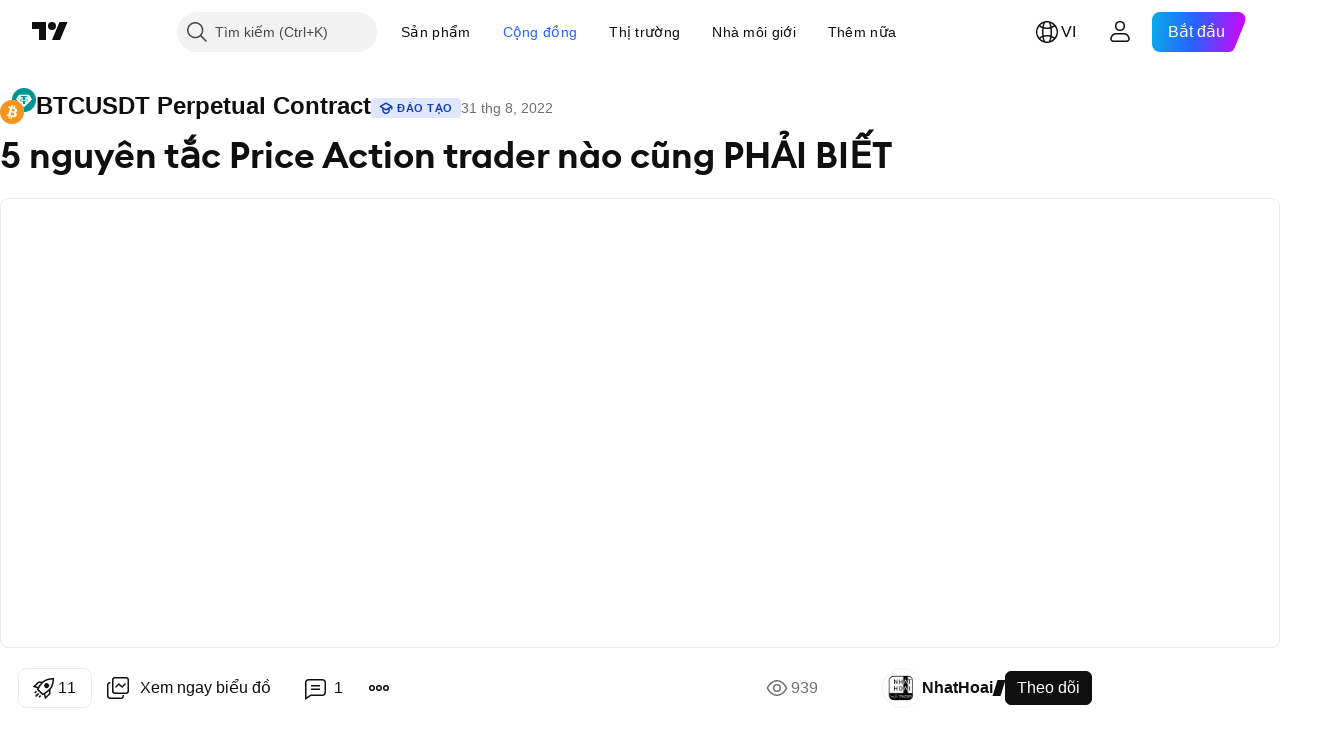

--- FILE ---
content_type: text/html; charset=utf-8
request_url: https://vn.tradingview.com/chart/BTCUSDT.P/aERJlOgy/
body_size: 71996
content:


<!DOCTYPE html>
<html lang="vi" dir="ltr" class="is-not-authenticated is-not-pro  theme-light"
 data-theme="light">
<head><meta charset="utf-8" />
<meta name="viewport" content="width=device-width, initial-scale=1.0, maximum-scale=1.0, minimum-scale=1.0, user-scalable=no">	<script nonce="w2wnYPkeArRUWIqfK07DTQ==">window.initData = {};</script><title>5 nguyên tắc Price Action trader nào cũng PHẢI BIẾT với BYBIT:BTCUSDT.P của NhatHoai — TradingView</title>
<!-- { block promo_footer_css_bundle } -->
		<!-- { render_css_bundle('promo_footer') } -->
		<link crossorigin="anonymous" href="https://static.tradingview.com/static/bundles/46610.6ab8fddbbeec572ad16b.css" rel="stylesheet" type="text/css"/>
	<!-- { endblock promo_footer_css_bundle } -->

	<!-- { block personal_css_bundle } -->
		<!-- render_css_bundle('base') -->
		<link crossorigin="anonymous" href="https://static.tradingview.com/static/bundles/68555.bd4a617f902d8e4336d7.css" rel="stylesheet" type="text/css"/>
<link crossorigin="anonymous" href="https://static.tradingview.com/static/bundles/23454.1ee43ed7cda5d814dba7.css" rel="stylesheet" type="text/css"/>
<link crossorigin="anonymous" href="https://static.tradingview.com/static/bundles/6140.2243f526973e835a8777.css" rel="stylesheet" type="text/css"/>
<link crossorigin="anonymous" href="https://static.tradingview.com/static/bundles/80954.ffebbd5b14e162a70fac.css" rel="stylesheet" type="text/css"/>
<link crossorigin="anonymous" href="https://static.tradingview.com/static/bundles/91676.df517de208b59f042c3b.css" rel="stylesheet" type="text/css"/>
<link crossorigin="anonymous" href="https://static.tradingview.com/static/bundles/7738.146c7925be9f43c9c767.css" rel="stylesheet" type="text/css"/>
<link crossorigin="anonymous" href="https://static.tradingview.com/static/bundles/36511.0e277b504c24d73f6420.css" rel="stylesheet" type="text/css"/>
<link crossorigin="anonymous" href="https://static.tradingview.com/static/bundles/83436.a24aa84d5466dfc219e3.css" rel="stylesheet" type="text/css"/>
<link crossorigin="anonymous" href="https://static.tradingview.com/static/bundles/78006.bb4e309d13e8ea654e19.css" rel="stylesheet" type="text/css"/>
<link crossorigin="anonymous" href="https://static.tradingview.com/static/bundles/78819.c8a32e4a427c0c57131c.css" rel="stylesheet" type="text/css"/>
<link crossorigin="anonymous" href="https://static.tradingview.com/static/bundles/53524.e6caff1a47a6c8a0f783.css" rel="stylesheet" type="text/css"/>
<link crossorigin="anonymous" href="https://static.tradingview.com/static/bundles/71590.3dc3168a8005e8c156fe.css" rel="stylesheet" type="text/css"/>
<link crossorigin="anonymous" href="https://static.tradingview.com/static/bundles/19646.2a0b835c9459f5e8f334.css" rel="stylesheet" type="text/css"/>
<link crossorigin="anonymous" href="https://static.tradingview.com/static/bundles/54048.1b5e0eb056a8145e2004.css" rel="stylesheet" type="text/css"/>
<link crossorigin="anonymous" href="https://static.tradingview.com/static/bundles/80152.515b38c2fad56295e0d7.css" rel="stylesheet" type="text/css"/>
<link crossorigin="anonymous" href="https://static.tradingview.com/static/bundles/12568.053cede951b9d64dea44.css" rel="stylesheet" type="text/css"/>
<link crossorigin="anonymous" href="https://static.tradingview.com/static/bundles/61466.8c6373aa92664b86de9e.css" rel="stylesheet" type="text/css"/>
<link crossorigin="anonymous" href="https://static.tradingview.com/static/bundles/15646.a33c76f5549cc7102e61.css" rel="stylesheet" type="text/css"/>
<link crossorigin="anonymous" href="https://static.tradingview.com/static/bundles/82053.cdd20397318c8a54ee02.css" rel="stylesheet" type="text/css"/>
<link crossorigin="anonymous" href="https://static.tradingview.com/static/bundles/7037.b0c44555783cdd4786b8.css" rel="stylesheet" type="text/css"/>
<link crossorigin="anonymous" href="https://static.tradingview.com/static/bundles/61593.1f12e32e6d4c4b83fe10.css" rel="stylesheet" type="text/css"/>
<link crossorigin="anonymous" href="https://static.tradingview.com/static/bundles/48372.e29096bd778450adbd58.css" rel="stylesheet" type="text/css"/>
<link crossorigin="anonymous" href="https://static.tradingview.com/static/bundles/83393.288c07086ff109a1d327.css" rel="stylesheet" type="text/css"/>
<link crossorigin="anonymous" href="https://static.tradingview.com/static/bundles/14881.5f96f6b3c550d3f0da23.css" rel="stylesheet" type="text/css"/>
<link crossorigin="anonymous" href="https://static.tradingview.com/static/bundles/68497.2dae60a90526a493d165.css" rel="stylesheet" type="text/css"/>
<link crossorigin="anonymous" href="https://static.tradingview.com/static/bundles/53910.cec6b9b458e103483d37.css" rel="stylesheet" type="text/css"/>
<link crossorigin="anonymous" href="https://static.tradingview.com/static/bundles/43858.4c0489c8756499c78a5e.css" rel="stylesheet" type="text/css"/>
<link crossorigin="anonymous" href="https://static.tradingview.com/static/bundles/53785.53a8a16a13c65b9ef1b6.css" rel="stylesheet" type="text/css"/>
<link crossorigin="anonymous" href="https://static.tradingview.com/static/bundles/5845.66e97921f2de4965604d.css" rel="stylesheet" type="text/css"/>
<link crossorigin="anonymous" href="https://static.tradingview.com/static/bundles/51011.8b74b8d86218eec14871.css" rel="stylesheet" type="text/css"/>
<link crossorigin="anonymous" href="https://static.tradingview.com/static/bundles/28627.4a832facb7e57c5e13f3.css" rel="stylesheet" type="text/css"/>
<link crossorigin="anonymous" href="https://static.tradingview.com/static/bundles/2800.140a08c3b11237f684ec.css" rel="stylesheet" type="text/css"/>
<link crossorigin="anonymous" href="https://static.tradingview.com/static/bundles/97695.a607e1947cc1d6442aef.css" rel="stylesheet" type="text/css"/>
<link crossorigin="anonymous" href="https://static.tradingview.com/static/bundles/9331.b085e41549ac76222ff0.css" rel="stylesheet" type="text/css"/>
<link crossorigin="anonymous" href="https://static.tradingview.com/static/bundles/90580.7322b9d581c3bd767a8f.css" rel="stylesheet" type="text/css"/>
	<!-- { endblock personal_css_bundle } -->

	<!-- { block extra_styles } -->
	<link crossorigin="anonymous" href="https://static.tradingview.com/static/bundles/35954.a8e87c60a250a6212b03.css" rel="stylesheet" type="text/css"/>
<link crossorigin="anonymous" href="https://static.tradingview.com/static/bundles/85571.12891bfbb287744d3a89.css" rel="stylesheet" type="text/css"/>
<link crossorigin="anonymous" href="https://static.tradingview.com/static/bundles/80326.4dd8f716b361ea76fac9.css" rel="stylesheet" type="text/css"/>
<link crossorigin="anonymous" href="https://static.tradingview.com/static/bundles/36983.a1a91e4e3b8d4d56af6a.css" rel="stylesheet" type="text/css"/>
<link crossorigin="anonymous" href="https://static.tradingview.com/static/bundles/89838.89b41c884d5213432809.css" rel="stylesheet" type="text/css"/>
<link crossorigin="anonymous" href="https://static.tradingview.com/static/bundles/56056.08865a24cd22e705a127.css" rel="stylesheet" type="text/css"/>
<link crossorigin="anonymous" href="https://static.tradingview.com/static/bundles/87673.303d3d3a2eef8a440230.css" rel="stylesheet" type="text/css"/>
<link crossorigin="anonymous" href="https://static.tradingview.com/static/bundles/2604.9ad3142f13630874398c.css" rel="stylesheet" type="text/css"/>
<link crossorigin="anonymous" href="https://static.tradingview.com/static/bundles/80540.e664998b1025f8944a19.css" rel="stylesheet" type="text/css"/>
<link crossorigin="anonymous" href="https://static.tradingview.com/static/bundles/20553.dad95b9e4df028f98405.css" rel="stylesheet" type="text/css"/>
<link crossorigin="anonymous" href="https://static.tradingview.com/static/bundles/79726.a94905aa773ec52c64fa.css" rel="stylesheet" type="text/css"/>
<link crossorigin="anonymous" href="https://static.tradingview.com/static/bundles/45527.b5acda22a891bd0b8b78.css" rel="stylesheet" type="text/css"/>
<link crossorigin="anonymous" href="https://static.tradingview.com/static/bundles/16303.86c68c4067216e42a0f1.css" rel="stylesheet" type="text/css"/>
<link crossorigin="anonymous" href="https://static.tradingview.com/static/bundles/10787.b78aa0f889805782a114.css" rel="stylesheet" type="text/css"/>
<link crossorigin="anonymous" href="https://static.tradingview.com/static/bundles/75621.826c38517eae6571304f.css" rel="stylesheet" type="text/css"/>
<link crossorigin="anonymous" href="https://static.tradingview.com/static/bundles/34961.ce7b2959f31f83034b45.css" rel="stylesheet" type="text/css"/>
<link crossorigin="anonymous" href="https://static.tradingview.com/static/bundles/9432.a23f3ec5b836024b605b.css" rel="stylesheet" type="text/css"/>
<link crossorigin="anonymous" href="https://static.tradingview.com/static/bundles/69234.d49d6f461c53e70b38bc.css" rel="stylesheet" type="text/css"/>
<link crossorigin="anonymous" href="https://static.tradingview.com/static/bundles/69559.b37eaf239cea1a4a4b98.css" rel="stylesheet" type="text/css"/>
<link crossorigin="anonymous" href="https://static.tradingview.com/static/bundles/1787.83eca2c4704f4649b7a3.css" rel="stylesheet" type="text/css"/>
<link crossorigin="anonymous" href="https://static.tradingview.com/static/bundles/16802.c75dd2e4bc4003a8d3c6.css" rel="stylesheet" type="text/css"/>
<link crossorigin="anonymous" href="https://static.tradingview.com/static/bundles/69513.2fb5f6f3eb739c16078d.css" rel="stylesheet" type="text/css"/>
<link crossorigin="anonymous" href="https://static.tradingview.com/static/bundles/66205.0655ac40c6882bf9e438.css" rel="stylesheet" type="text/css"/>
<link crossorigin="anonymous" href="https://static.tradingview.com/static/bundles/39406.3ab347d4bc9cadf8d238.css" rel="stylesheet" type="text/css"/>
<link crossorigin="anonymous" href="https://static.tradingview.com/static/bundles/95157.42c5ad63db6e22dd1780.css" rel="stylesheet" type="text/css"/>
<link crossorigin="anonymous" href="https://static.tradingview.com/static/bundles/96877.2ad4e54f72ca1dbe5a12.css" rel="stylesheet" type="text/css"/>
<link crossorigin="anonymous" href="https://static.tradingview.com/static/bundles/55496.e2d0f6189d763981c46b.css" rel="stylesheet" type="text/css"/>
<link crossorigin="anonymous" href="https://static.tradingview.com/static/bundles/5280.24a50d99637b4e3bf9e7.css" rel="stylesheet" type="text/css"/>
<link crossorigin="anonymous" href="https://static.tradingview.com/static/bundles/37772.bb7416e25ce047652be6.css" rel="stylesheet" type="text/css"/>
<link crossorigin="anonymous" href="https://static.tradingview.com/static/bundles/34477.fa043cf9d22075746ca7.css" rel="stylesheet" type="text/css"/>
<link crossorigin="anonymous" href="https://static.tradingview.com/static/bundles/48133.249d27fbf7cfdf5dfd83.css" rel="stylesheet" type="text/css"/>
<link crossorigin="anonymous" href="https://static.tradingview.com/static/bundles/71130.5845fa80448b407d32ec.css" rel="stylesheet" type="text/css"/>
<link crossorigin="anonymous" href="https://static.tradingview.com/static/bundles/80209.a2b02fc165a1c32d442e.css" rel="stylesheet" type="text/css"/>
<link crossorigin="anonymous" href="https://static.tradingview.com/static/bundles/69789.82e6d18dc48a569d26eb.css" rel="stylesheet" type="text/css"/>
<link crossorigin="anonymous" href="https://static.tradingview.com/static/bundles/92190.7992e8c447118cda6e67.css" rel="stylesheet" type="text/css"/>
<link crossorigin="anonymous" href="https://static.tradingview.com/static/bundles/80135.5d64ece78149214e8812.css" rel="stylesheet" type="text/css"/>
<link crossorigin="anonymous" href="https://static.tradingview.com/static/bundles/68673.507ceb094fe735b3e439.css" rel="stylesheet" type="text/css"/>
<link crossorigin="anonymous" href="https://static.tradingview.com/static/bundles/41386.24dc3e7280c9494642a6.css" rel="stylesheet" type="text/css"/>
<link crossorigin="anonymous" href="https://static.tradingview.com/static/bundles/26726.005deab1142faaf7462d.css" rel="stylesheet" type="text/css"/>
<link crossorigin="anonymous" href="https://static.tradingview.com/static/bundles/40157.aa36a3e7cbd35864ab1c.css" rel="stylesheet" type="text/css"/>
<link crossorigin="anonymous" href="https://static.tradingview.com/static/bundles/73320.9e07627cdc60a2c13dc3.css" rel="stylesheet" type="text/css"/>
<link crossorigin="anonymous" href="https://static.tradingview.com/static/bundles/17975.664cb7df376aef027378.css" rel="stylesheet" type="text/css"/>
<link crossorigin="anonymous" href="https://static.tradingview.com/static/bundles/49059.e8a11b1164ed8f31863d.css" rel="stylesheet" type="text/css"/>
<link crossorigin="anonymous" href="https://static.tradingview.com/static/bundles/63804.b2e7517523adce965dba.css" rel="stylesheet" type="text/css"/>
<link crossorigin="anonymous" href="https://static.tradingview.com/static/bundles/61232.8ac06c6d6672271c5f68.css" rel="stylesheet" type="text/css"/>
<link crossorigin="anonymous" href="https://static.tradingview.com/static/bundles/98635.199034cf25af72be11eb.css" rel="stylesheet" type="text/css"/>
<link crossorigin="anonymous" href="https://static.tradingview.com/static/bundles/19188.843c3e887cfdf130d542.css" rel="stylesheet" type="text/css"/>
<link crossorigin="anonymous" href="https://static.tradingview.com/static/bundles/71842.e409f558fe163ea9a3de.css" rel="stylesheet" type="text/css"/>
<link crossorigin="anonymous" href="https://static.tradingview.com/static/bundles/94291.db4c9d5652778b489aaa.css" rel="stylesheet" type="text/css"/>
<link crossorigin="anonymous" href="https://static.tradingview.com/static/bundles/80447.f611cd4d950c54a2caec.css" rel="stylesheet" type="text/css"/>
<link crossorigin="anonymous" href="https://static.tradingview.com/static/bundles/64337.848f88391da875ceb2a3.css" rel="stylesheet" type="text/css"/>
<link crossorigin="anonymous" href="https://static.tradingview.com/static/bundles/28023.e2ac42d074266d6f4cc4.css" rel="stylesheet" type="text/css"/>
<link crossorigin="anonymous" href="https://static.tradingview.com/static/bundles/92275.e4906aeeda8c192efa8f.css" rel="stylesheet" type="text/css"/>
<link crossorigin="anonymous" href="https://static.tradingview.com/static/bundles/30467.4ca141638fbeaa002769.css" rel="stylesheet" type="text/css"/>
<link crossorigin="anonymous" href="https://static.tradingview.com/static/bundles/48327.f218afa7d02ef496982b.css" rel="stylesheet" type="text/css"/>
<link crossorigin="anonymous" href="https://static.tradingview.com/static/bundles/90424.ef5d27e92eb3d48dab23.css" rel="stylesheet" type="text/css"/>
<link crossorigin="anonymous" href="https://static.tradingview.com/static/bundles/28028.a89d3d49f869720ebbba.css" rel="stylesheet" type="text/css"/>
<link crossorigin="anonymous" href="https://static.tradingview.com/static/bundles/95192.84d89360ede6a350ded3.css" rel="stylesheet" type="text/css"/>
<link crossorigin="anonymous" href="https://static.tradingview.com/static/bundles/29991.e8c29c22063c80408cca.css" rel="stylesheet" type="text/css"/>
<link crossorigin="anonymous" href="https://static.tradingview.com/static/bundles/56548.c32eeb1152afcd97b12e.css" rel="stylesheet" type="text/css"/>
<link crossorigin="anonymous" href="https://static.tradingview.com/static/bundles/83117.fdc9454547343089f3c6.css" rel="stylesheet" type="text/css"/>
<link crossorigin="anonymous" href="https://static.tradingview.com/static/bundles/62423.ab5c2b3cb921527e4170.css" rel="stylesheet" type="text/css"/>
<link crossorigin="anonymous" href="https://static.tradingview.com/static/bundles/17466.6154c4943032cbc1f19b.css" rel="stylesheet" type="text/css"/>
<link crossorigin="anonymous" href="https://static.tradingview.com/static/bundles/74208.57160ac113283e720311.css" rel="stylesheet" type="text/css"/>
<link crossorigin="anonymous" href="https://static.tradingview.com/static/bundles/57966.dc96c4d047ce06b033ba.css" rel="stylesheet" type="text/css"/>
<link crossorigin="anonymous" href="https://static.tradingview.com/static/bundles/75987.21c839e51d9fe09bc1ad.css" rel="stylesheet" type="text/css"/>
<link crossorigin="anonymous" href="https://static.tradingview.com/static/bundles/75483.323d337a96ea2d0d1f5b.css" rel="stylesheet" type="text/css"/>
<link crossorigin="anonymous" href="https://static.tradingview.com/static/bundles/58886.58e3d28c4207f0232d45.css" rel="stylesheet" type="text/css"/>
<link crossorigin="anonymous" href="https://static.tradingview.com/static/bundles/65407.b3335017ad0d222109e8.css" rel="stylesheet" type="text/css"/>
<link crossorigin="anonymous" href="https://static.tradingview.com/static/bundles/76172.455c0a58d3762d16e782.css" rel="stylesheet" type="text/css"/>
<link crossorigin="anonymous" href="https://static.tradingview.com/static/bundles/5439.2b62a108282b3e90d95c.css" rel="stylesheet" type="text/css"/>
<link crossorigin="anonymous" href="https://static.tradingview.com/static/bundles/71691.aa02a2d96f821d501dba.css" rel="stylesheet" type="text/css"/>
<link crossorigin="anonymous" href="https://static.tradingview.com/static/bundles/48602.cee64bd18eb72dd37b3d.css" rel="stylesheet" type="text/css"/>
<link crossorigin="anonymous" href="https://static.tradingview.com/static/bundles/89994.f500e435f461fabe05f6.css" rel="stylesheet" type="text/css"/>
<link crossorigin="anonymous" href="https://static.tradingview.com/static/bundles/49719.51824f94f04f357f27ed.css" rel="stylesheet" type="text/css"/>
<link crossorigin="anonymous" href="https://static.tradingview.com/static/bundles/40382.1ea7d74fa789f5e3b9c4.css" rel="stylesheet" type="text/css"/>
<link crossorigin="anonymous" href="https://static.tradingview.com/static/bundles/90105.28212819357e05bc15ab.css" rel="stylesheet" type="text/css"/>
<link crossorigin="anonymous" href="https://static.tradingview.com/static/bundles/69328.5b2ef44e883aedf9ee07.css" rel="stylesheet" type="text/css"/>
<link crossorigin="anonymous" href="https://static.tradingview.com/static/bundles/48252.f7d16c2e8bbca89e1d2b.css" rel="stylesheet" type="text/css"/>
<link crossorigin="anonymous" href="https://static.tradingview.com/static/bundles/3972.bd38a05bcbe9f63005d5.css" rel="stylesheet" type="text/css"/>
<link crossorigin="anonymous" href="https://static.tradingview.com/static/bundles/40163.7bcb96fa677df6654c99.css" rel="stylesheet" type="text/css"/>
<link crossorigin="anonymous" href="https://static.tradingview.com/static/bundles/58714.434b6268f44aba75e190.css" rel="stylesheet" type="text/css"/>
<link crossorigin="anonymous" href="https://static.tradingview.com/static/bundles/81539.52241fb1c81e27787e36.css" rel="stylesheet" type="text/css"/>
<link crossorigin="anonymous" href="https://static.tradingview.com/static/bundles/90969.af4707505f695c7b7e7e.css" rel="stylesheet" type="text/css"/>
<link crossorigin="anonymous" href="https://static.tradingview.com/static/bundles/85360.26bd3f4dca9113e5bd92.css" rel="stylesheet" type="text/css"/>
<link crossorigin="anonymous" href="https://static.tradingview.com/static/bundles/2206.0b382ed55589e98e3418.css" rel="preload" as="style"/>
<link crossorigin="anonymous" href="https://static.tradingview.com/static/bundles/78399.8876d8fb744d67484f1f.css" rel="preload" as="style"/>
<link crossorigin="anonymous" href="https://static.tradingview.com/static/bundles/38655.94b15842cd307f061854.css" rel="preload" as="style"/>
<link crossorigin="anonymous" href="https://static.tradingview.com/static/bundles/19602.f499cfafbc0a791ec49e.css" rel="preload" as="style"/>
	<!-- { endblock extra_styles } --><script nonce="w2wnYPkeArRUWIqfK07DTQ==">
	window.locale = 'vi_VN';
	window.language = 'vi';
</script>
	<!-- { block promo_footer_js_bundle } -->
		<!-- { render_js_bundle('promo_footer') } -->
		<link crossorigin="anonymous" href="https://static.tradingview.com/static/bundles/vi.63639.1a35310cde8b9a02603e.js" rel="preload" as="script"/>
<link crossorigin="anonymous" href="https://static.tradingview.com/static/bundles/25096.13ec11dcdfb960643903.js" rel="preload" as="script"/>
<link crossorigin="anonymous" href="https://static.tradingview.com/static/bundles/promo_footer.850d2dcb322553e421ac.js" rel="preload" as="script"/><script crossorigin="anonymous" src="https://static.tradingview.com/static/bundles/vi.63639.1a35310cde8b9a02603e.js" defer></script>
<script crossorigin="anonymous" src="https://static.tradingview.com/static/bundles/25096.13ec11dcdfb960643903.js" defer></script>
<script crossorigin="anonymous" src="https://static.tradingview.com/static/bundles/promo_footer.850d2dcb322553e421ac.js" defer></script>
	<!-- { endblock promo_footer_js_bundle } -->

	<!-- { block personal_js_bundle } -->
		<!-- render_js_bundle('base') -->
		<link crossorigin="anonymous" href="https://static.tradingview.com/static/bundles/runtime.a231fae2fcb8a7d817d3.js" rel="preload" as="script"/>
<link crossorigin="anonymous" href="https://static.tradingview.com/static/bundles/vi.11389.7300333af8487f9d2758.js" rel="preload" as="script"/>
<link crossorigin="anonymous" href="https://static.tradingview.com/static/bundles/32227.d826c45d2d27f2ff4314.js" rel="preload" as="script"/>
<link crossorigin="anonymous" href="https://static.tradingview.com/static/bundles/77507.452a723bd129c591daba.js" rel="preload" as="script"/>
<link crossorigin="anonymous" href="https://static.tradingview.com/static/bundles/22665.478e72b4af5ae0c375ec.js" rel="preload" as="script"/>
<link crossorigin="anonymous" href="https://static.tradingview.com/static/bundles/12886.7be7542f140baf734d79.js" rel="preload" as="script"/>
<link crossorigin="anonymous" href="https://static.tradingview.com/static/bundles/22023.035d84389dc598280aca.js" rel="preload" as="script"/>
<link crossorigin="anonymous" href="https://static.tradingview.com/static/bundles/2373.7f1c5f402e07b6f9d0b4.js" rel="preload" as="script"/>
<link crossorigin="anonymous" href="https://static.tradingview.com/static/bundles/44981.930a6a49bc49c48397f2.js" rel="preload" as="script"/>
<link crossorigin="anonymous" href="https://static.tradingview.com/static/bundles/1620.4384dcaf86062417f23d.js" rel="preload" as="script"/>
<link crossorigin="anonymous" href="https://static.tradingview.com/static/bundles/68134.85030b25559767aff16d.js" rel="preload" as="script"/>
<link crossorigin="anonymous" href="https://static.tradingview.com/static/bundles/93243.3f0e3c891f56c1abbeea.js" rel="preload" as="script"/>
<link crossorigin="anonymous" href="https://static.tradingview.com/static/bundles/13071.d4d08171e7f32fec49d0.js" rel="preload" as="script"/>
<link crossorigin="anonymous" href="https://static.tradingview.com/static/bundles/32378.b87f7c1aed020f9c3427.js" rel="preload" as="script"/>
<link crossorigin="anonymous" href="https://static.tradingview.com/static/bundles/29138.056607693136889ad870.js" rel="preload" as="script"/>
<link crossorigin="anonymous" href="https://static.tradingview.com/static/bundles/23298.53b3652ec3b5d4808e8b.js" rel="preload" as="script"/>
<link crossorigin="anonymous" href="https://static.tradingview.com/static/bundles/91834.a892b8306db76a4144ae.js" rel="preload" as="script"/>
<link crossorigin="anonymous" href="https://static.tradingview.com/static/bundles/81015.00b144f9bdbcf9be44cf.js" rel="preload" as="script"/>
<link crossorigin="anonymous" href="https://static.tradingview.com/static/bundles/70241.962f621dc47a17732074.js" rel="preload" as="script"/>
<link crossorigin="anonymous" href="https://static.tradingview.com/static/bundles/base.6686fb93d8801726e791.js" rel="preload" as="script"/><script crossorigin="anonymous" src="https://static.tradingview.com/static/bundles/runtime.a231fae2fcb8a7d817d3.js" defer></script>
<script crossorigin="anonymous" src="https://static.tradingview.com/static/bundles/vi.11389.7300333af8487f9d2758.js" defer></script>
<script crossorigin="anonymous" src="https://static.tradingview.com/static/bundles/32227.d826c45d2d27f2ff4314.js" defer></script>
<script crossorigin="anonymous" src="https://static.tradingview.com/static/bundles/77507.452a723bd129c591daba.js" defer></script>
<script crossorigin="anonymous" src="https://static.tradingview.com/static/bundles/22665.478e72b4af5ae0c375ec.js" defer></script>
<script crossorigin="anonymous" src="https://static.tradingview.com/static/bundles/12886.7be7542f140baf734d79.js" defer></script>
<script crossorigin="anonymous" src="https://static.tradingview.com/static/bundles/22023.035d84389dc598280aca.js" defer></script>
<script crossorigin="anonymous" src="https://static.tradingview.com/static/bundles/2373.7f1c5f402e07b6f9d0b4.js" defer></script>
<script crossorigin="anonymous" src="https://static.tradingview.com/static/bundles/44981.930a6a49bc49c48397f2.js" defer></script>
<script crossorigin="anonymous" src="https://static.tradingview.com/static/bundles/1620.4384dcaf86062417f23d.js" defer></script>
<script crossorigin="anonymous" src="https://static.tradingview.com/static/bundles/68134.85030b25559767aff16d.js" defer></script>
<script crossorigin="anonymous" src="https://static.tradingview.com/static/bundles/93243.3f0e3c891f56c1abbeea.js" defer></script>
<script crossorigin="anonymous" src="https://static.tradingview.com/static/bundles/13071.d4d08171e7f32fec49d0.js" defer></script>
<script crossorigin="anonymous" src="https://static.tradingview.com/static/bundles/32378.b87f7c1aed020f9c3427.js" defer></script>
<script crossorigin="anonymous" src="https://static.tradingview.com/static/bundles/29138.056607693136889ad870.js" defer></script>
<script crossorigin="anonymous" src="https://static.tradingview.com/static/bundles/23298.53b3652ec3b5d4808e8b.js" defer></script>
<script crossorigin="anonymous" src="https://static.tradingview.com/static/bundles/91834.a892b8306db76a4144ae.js" defer></script>
<script crossorigin="anonymous" src="https://static.tradingview.com/static/bundles/81015.00b144f9bdbcf9be44cf.js" defer></script>
<script crossorigin="anonymous" src="https://static.tradingview.com/static/bundles/70241.962f621dc47a17732074.js" defer></script>
<script crossorigin="anonymous" src="https://static.tradingview.com/static/bundles/base.6686fb93d8801726e791.js" defer></script>
	<!-- { endblock personal_js_bundle } -->

	<!-- { block additional_js_bundle } -->
	<!-- { endblock additional_js_bundle } -->	<script nonce="w2wnYPkeArRUWIqfK07DTQ==">
		window.initData = window.initData || {};
		window.initData.theme = "light";
			(()=>{"use strict";const t=/(?:^|;)\s*theme=(dark|light)(?:;|$)|$/.exec(document.cookie)[1];t&&(document.documentElement.classList.toggle("theme-dark","dark"===t),document.documentElement.classList.toggle("theme-light","light"===t),document.documentElement.dataset.theme=t,window.initData=window.initData||{},window.initData.theme=t)})();
	</script>
	<script nonce="w2wnYPkeArRUWIqfK07DTQ==">
		(()=>{"use strict";"undefined"!=typeof window&&"undefined"!=typeof navigator&&/mac/i.test(navigator.platform)&&document.documentElement.classList.add("mac_os_system")})();
	</script>

	<script nonce="w2wnYPkeArRUWIqfK07DTQ==">var environment = "battle";
		window.WS_HOST_PING_REQUIRED = true;
		window.BUILD_TIME = "2026-01-14T12:56:51";
		window.WEBSOCKET_HOST = "data.tradingview.com";
		window.WEBSOCKET_PRO_HOST = "prodata.tradingview.com";
		window.WEBSOCKET_HOST_FOR_DEEP_BACKTESTING = "history-data.tradingview.com";
		window.WIDGET_HOST = "https://www.tradingview-widget.com";
		window.TradingView = window.TradingView || {};
	</script>

	<link rel="conversions-config" href="https://s3.tradingview.com/conversions_vi.json">
	<link rel="metrics-config" href="https://scanner-backend.tradingview.com/enum/ordered?id=metrics_full_name,metrics&lang=vi&label-product=ytm-metrics-plan.json" crossorigin>

	<script nonce="w2wnYPkeArRUWIqfK07DTQ==">
		(()=>{"use strict";function e(e,t=!1){const{searchParams:n}=new URL(String(location));let s="true"===n.get("mobileapp_new"),o="true"===n.get("mobileapp");if(!t){const e=function(e){const t=e+"=",n=document.cookie.split(";");for(let e=0;e<n.length;e++){let s=n[e];for(;" "===s.charAt(0);)s=s.substring(1,s.length);if(0===s.indexOf(t))return s.substring(t.length,s.length)}return null}("tv_app")||"";s||=["android","android_nps"].includes(e),o||="ios"===e}return!("new"!==e&&"any"!==e||!s)||!("new"===e||!o)}const t=()=>{},n="~m~";class s{constructor(e,t={}){this.sessionid=null,this.connected=!1,this._timeout=null,this._base=e,this._options={timeout:t.timeout||2e4,connectionType:t.connectionType}}connect(){this._socket=new WebSocket(this._prepareUrl()),this._socket.onmessage=e=>{if("string"!=typeof e.data)throw new TypeError(`The WebSocket message should be a string. Recieved ${Object.prototype.toString.call(e.data)}`);this._onData(e.data)},this._socket.onclose=this._onClose.bind(this),this._socket.onerror=this._onError.bind(this)}send(e){this._socket&&this._socket.send(this._encode(e))}disconnect(){this._clearIdleTimeout(),this._socket&&(this._socket.onmessage=t,this._socket.onclose=t,this._socket.onerror=t,this._socket.close())}_clearIdleTimeout(){null!==this._timeout&&(clearTimeout(this._timeout),this._timeout=null)}_encode(e){let t,o="";const i=Array.isArray(e)?e:[e],c=i.length;for(let e=0;e<c;e++)t=null===i[e]||void 0===i[e]?"":s._stringify(i[e]),o+=n+t.length+n+t;return o}_decode(e){const t=[];let s,o;do{if(e.substring(0,3)!==n)return t;s="",o="";const i=(e=e.substring(3)).length;for(let t=0;t<i;t++){if(o=Number(e.substring(t,t+1)),Number(e.substring(t,t+1))!==o){e=e.substring(s.length+3),s=Number(s);break}s+=o}t.push(e.substring(0,s)),e=e.substring(s)}while(""!==e);return t}_onData(e){this._setTimeout();const t=this._decode(e),n=t.length;for(let e=0;e<n;e++)this._onMessage(t[e])}_setTimeout(){this._clearIdleTimeout(),this._timeout=setTimeout(this._onTimeout.bind(this),this._options.timeout)}_onTimeout(){this.disconnect(),this._onDisconnect({code:4e3,reason:"socket.io timeout",wasClean:!1})}_onMessage(e){this.sessionid?this._checkIfHeartbeat(e)?this._onHeartbeat(e.slice(3)):this._checkIfJson(e)?this._base.onMessage(JSON.parse(e.slice(3))):this._base.onMessage(e):(this.sessionid=e,this._onConnect())}_checkIfHeartbeat(e){return this._checkMessageType(e,"h")}_checkIfJson(e){return this._checkMessageType(e,"j")}_checkMessageType(e,t){return e.substring(0,3)==="~"+t+"~"}_onHeartbeat(e){this.send("~h~"+e)}_onConnect(){this.connected=!0,this._base.onConnect()}_onDisconnect(e){this._clear(),this._base.onDisconnect(e),this.sessionid=null}_clear(){this.connected=!1}_prepareUrl(){const t=i(this._base.host);if(t.pathname+="socket.io/websocket",t.protocol="wss:",t.searchParams.append("from",window.location.pathname.slice(1,50)),t.searchParams.append("date",window.BUILD_TIME||""),e("any")&&t.searchParams.append("client","mobile"),this._options.connectionType&&t.searchParams.append("type",this._options.connectionType),
window.WEBSOCKET_PARAMS_ANALYTICS){const{ws_page_uri:e,ws_ancestor_origin:n}=window.WEBSOCKET_PARAMS_ANALYTICS;e&&t.searchParams.append("page-uri",e),n&&t.searchParams.append("ancestor-origin",n)}return t.href}_onClose(e){this._clearIdleTimeout(),this._onDisconnect(e)}_onError(e){this._clearIdleTimeout(),this._clear(),this._base.emit("error",[e]),this.sessionid=null}static _stringify(e){return"[object Object]"===Object.prototype.toString.call(e)?"~j~"+JSON.stringify(e):String(e)}}class o{constructor(e,t){this.host=e,this._connecting=!1,this._events={},this.transport=this._getTransport(t)}isConnected(){return!!this.transport&&this.transport.connected}isConnecting(){return this._connecting}connect(){this.isConnected()||(this._connecting&&this.disconnect(),this._connecting=!0,this.transport.connect())}send(e){this.transport&&this.transport.connected&&this.transport.send(e)}disconnect(){this.transport&&this.transport.disconnect()}on(e,t){e in this._events||(this._events[e]=[]),this._events[e].push(t)}offAll(){this._events={}}onMessage(e){this.emit("message",[e])}emit(e,t=[]){if(e in this._events){const n=this._events[e].concat(),s=n.length;for(let e=0;e<s;e++)n[e].apply(this,t)}}onConnect(){this.clear(),this.emit("connect")}onDisconnect(e){this.emit("disconnect",[e])}clear(){this._connecting=!1}_getTransport(e){return new s(this,e)}}function i(e){const t=-1!==e.indexOf("/")?new URL(e):new URL("wss://"+e);if("wss:"!==t.protocol&&"https:"!==t.protocol)throw new Error("Invalid websocket base "+e);return t.pathname.endsWith("/")||(t.pathname+="/"),t.search="",t.username="",t.password="",t}const c="undefined"!=typeof window&&Number(window.TELEMETRY_WS_ERROR_LOGS_THRESHOLD)||0;class r{constructor(e,t={}){this._queueStack=[],this._logsQueue=[],this._telemetryObjectsQueue=[],this._reconnectCount=0,this._redirectCount=0,this._errorsCount=0,this._errorsInfoSent=!1,this._connectionStart=null,this._connectionEstablished=null,this._reconnectTimeout=null,this._onlineCancellationToken=null,this._isConnectionForbidden=!1,this._initialHost=t.initialHost||null,this._suggestedHost=e,this._proHost=t.proHost,this._reconnectHost=t.reconnectHost,this._noReconnectAfterTimeout=!0===t.noReconnectAfterTimeout,this._dataRequestTimeout=t.dataRequestTimeout,this._connectionType=t.connectionType,this._doConnect(),t.pingRequired&&-1===window.location.search.indexOf("noping")&&this._startPing()}connect(){this._tryConnect()}resetCounters(){this._reconnectCount=0,this._redirectCount=0}setLogger(e,t){this._logger=e,this._getLogHistory=t,this._flushLogs()}setTelemetry(e){this._telemetry=e,this._telemetry.reportSent.subscribe(this,this._onTelemetrySent),this._flushTelemetry()}onReconnect(e){this._onReconnect=e}isConnected(){return!!this._socket&&this._socket.isConnected()}isConnecting(){return!!this._socket&&this._socket.isConnecting()}on(e,t){return!!this._socket&&("connect"===e&&this._socket.isConnected()?t():"disconnect"===e?this._disconnectCallbacks.push(t):this._socket.on(e,t),!0)}getSessionId(){
return this._socket&&this._socket.transport?this._socket.transport.sessionid:null}send(e){return this.isConnected()?(this._socket.send(e),!0):(this._queueMessage(e),!1)}getConnectionEstablished(){return this._connectionEstablished}getHost(){const e=this._tryGetProHost();return null!==e?e:this._reconnectHost&&this._reconnectCount>3?this._reconnectHost:this._suggestedHost}getReconnectCount(){return this._reconnectCount}getRedirectCount(){return this._redirectCount}getConnectionStart(){return this._connectionStart}disconnect(){this._clearReconnectTimeout(),(this.isConnected()||this.isConnecting())&&(this._propagateDisconnect(),this._disconnectCallbacks=[],this._closeSocket())}forbidConnection(){this._isConnectionForbidden=!0,this.disconnect()}allowConnection(){this._isConnectionForbidden=!1,this.connect()}isMaxRedirects(){return this._redirectCount>=20}isMaxReconnects(){return this._reconnectCount>=20}getPingInfo(){return this._pingInfo||null}_tryGetProHost(){return window.TradingView&&window.TradingView.onChartPage&&"battle"===window.environment&&!this._redirectCount&&-1===window.location.href.indexOf("ws_host")?this._initialHost?this._initialHost:void 0!==window.user&&window.user.pro_plan?this._proHost||this._suggestedHost:null:null}_queueMessage(e){0===this._queueStack.length&&this._logMessage(0,"Socket is not connected. Queued a message"),this._queueStack.push(e)}_processMessageQueue(){0!==this._queueStack.length&&(this._logMessage(0,"Processing queued messages"),this._queueStack.forEach(this.send.bind(this)),this._logMessage(0,"Processed "+this._queueStack.length+" messages"),this._queueStack=[])}_onDisconnect(e){this._noReconnectAfterTimeout||null!==this._reconnectTimeout||(this._reconnectTimeout=setTimeout(this._tryReconnect.bind(this),5e3)),this._clearOnlineCancellationToken();let t="disconnect session:"+this.getSessionId();e&&(t+=", code:"+e.code+", reason:"+e.reason,1005===e.code&&this._sendTelemetry("websocket_code_1005")),this._logMessage(0,t),this._propagateDisconnect(e),this._closeSocket(),this._queueStack=[]}_closeSocket(){null!==this._socket&&(this._socket.offAll(),this._socket.disconnect(),this._socket=null)}_logMessage(e,t){const n={method:e,message:t};this._logger?this._flushLogMessage(n):(n.message=`[${(new Date).toISOString()}] ${n.message}`,this._logsQueue.push(n))}_flushLogMessage(e){switch(e.method){case 2:this._logger.logDebug(e.message);break;case 3:this._logger.logError(e.message);break;case 0:this._logger.logInfo(e.message);break;case 1:this._logger.logNormal(e.message)}}_flushLogs(){this._flushLogMessage({method:1,message:"messages from queue. Start."}),this._logsQueue.forEach((e=>{this._flushLogMessage(e)})),this._flushLogMessage({method:1,message:"messages from queue. End."}),this._logsQueue=[]}_sendTelemetry(e,t){const n={event:e,params:t};this._telemetry?this._flushTelemetryObject(n):this._telemetryObjectsQueue.push(n)}_flushTelemetryObject(e){this._telemetry.sendChartReport(e.event,e.params,!1)}_flushTelemetry(){this._telemetryObjectsQueue.forEach((e=>{this._flushTelemetryObject(e)})),
this._telemetryObjectsQueue=[]}_doConnect(){this._socket&&(this._socket.isConnected()||this._socket.isConnecting())||(this._clearOnlineCancellationToken(),this._host=this.getHost(),this._socket=new o(this._host,{timeout:this._dataRequestTimeout,connectionType:this._connectionType}),this._logMessage(0,"Connecting to "+this._host),this._bindEvents(),this._disconnectCallbacks=[],this._connectionStart=performance.now(),this._connectionEstablished=null,this._socket.connect(),performance.mark("SWSC",{detail:"Start WebSocket connection"}),this._socket.on("connect",(()=>{performance.mark("EWSC",{detail:"End WebSocket connection"}),performance.measure("WebSocket connection delay","SWSC","EWSC")})))}_propagateDisconnect(e){const t=this._disconnectCallbacks.length;for(let n=0;n<t;n++)this._disconnectCallbacks[n](e||{})}_bindEvents(){this._socket&&(this._socket.on("connect",(()=>{const e=this.getSessionId();if("string"==typeof e){const t=JSON.parse(e);if(t.redirect)return this._redirectCount+=1,this._suggestedHost=t.redirect,this.isMaxRedirects()&&this._sendTelemetry("redirect_bailout"),void this._redirect()}this._connectionEstablished=performance.now(),this._processMessageQueue(),this._logMessage(0,"connect session:"+e)})),this._socket.on("disconnect",this._onDisconnect.bind(this)),this._socket.on("close",this._onDisconnect.bind(this)),this._socket.on("error",(e=>{this._logMessage(0,new Date+" session:"+this.getSessionId()+" websocket error:"+JSON.stringify(e)),this._sendTelemetry("websocket_error"),this._errorsCount++,!this._errorsInfoSent&&this._errorsCount>=c&&(void 0!==this._lastConnectCallStack&&(this._sendTelemetry("websocket_error_connect_stack",{text:this._lastConnectCallStack}),delete this._lastConnectCallStack),void 0!==this._getLogHistory&&this._sendTelemetry("websocket_error_log",{text:this._getLogHistory(50).join("\n")}),this._errorsInfoSent=!0)})))}_redirect(){this.disconnect(),this._reconnectWhenOnline()}_tryReconnect(){this._tryConnect()&&(this._reconnectCount+=1)}_tryConnect(){return!this._isConnectionForbidden&&(this._clearReconnectTimeout(),this._lastConnectCallStack=new Error(`WebSocket connect stack. Is connected: ${this.isConnected()}.`).stack||"",!this.isConnected()&&(this.disconnect(),this._reconnectWhenOnline(),!0))}_clearOnlineCancellationToken(){this._onlineCancellationToken&&(this._onlineCancellationToken(),this._onlineCancellationToken=null)}_clearReconnectTimeout(){null!==this._reconnectTimeout&&(clearTimeout(this._reconnectTimeout),this._reconnectTimeout=null)}_reconnectWhenOnline(){if(navigator.onLine)return this._logMessage(0,"Network status: online - trying to connect"),this._doConnect(),void(this._onReconnect&&this._onReconnect());this._logMessage(0,"Network status: offline - wait until online"),this._onlineCancellationToken=function(e){let t=e;const n=()=>{window.removeEventListener("online",n),t&&t()};return window.addEventListener("online",n),()=>{t=null}}((()=>{this._logMessage(0,"Network status changed to online - trying to connect"),this._doConnect(),
this._onReconnect&&this._onReconnect()}))}_onTelemetrySent(e){"websocket_error"in e&&(this._errorsCount=0,this._errorsInfoSent=!1)}_startPing(){if(this._pingIntervalId)return;const e=i(this.getHost());e.pathname+="ping",e.protocol="https:";let t=0,n=0;const s=e=>{this._pingInfo=this._pingInfo||{max:0,min:1/0,avg:0};const s=(new Date).getTime()-e;s>this._pingInfo.max&&(this._pingInfo.max=s),s<this._pingInfo.min&&(this._pingInfo.min=s),t+=s,n++,this._pingInfo.avg=t/n,n>=10&&this._pingIntervalId&&(clearInterval(this._pingIntervalId),delete this._pingIntervalId)};this._pingIntervalId=setInterval((()=>{const t=(new Date).getTime(),n=new XMLHttpRequest;n.open("GET",e,!0),n.send(),n.onreadystatechange=()=>{n.readyState===XMLHttpRequest.DONE&&200===n.status&&s(t)}}),1e4)}}window.WSBackendConnection=new r(window.WEBSOCKET_HOST,{pingRequired:window.WS_HOST_PING_REQUIRED,proHost:window.WEBSOCKET_PRO_HOST,reconnectHost:window.WEBSOCKET_HOST_FOR_RECONNECT,initialHost:window.WEBSOCKET_INITIAL_HOST,connectionType:window.WEBSOCKET_CONNECTION_TYPE}),window.WSBackendConnectionCtor=r})();
	</script>


	<script nonce="w2wnYPkeArRUWIqfK07DTQ==">var is_authenticated = false;
		var user = {"username":"Guest","following":"0","followers":"0","ignore_list":[],"available_offers":{}};
		window.initData.priceAlertsFacadeClientUrl = "https://pricealerts.tradingview.com";
		window.initData.currentLocaleInfo = {"language":"vi","language_name":"Tiếng Việt","flag":"vn","geoip_code":"vn","iso":"vi","iso_639_3":"vie","global_name":"Vietnamese"};
		window.initData.offerButtonInfo = {"class_name":"tv-header__offer-button-container--trial-join","title":"Bắt đầu","href":"/pricing/?source=header_go_pro_button&feature=start_free_trial","subtitle":null,"expiration":null,"color":"gradient","stretch":false};
		window.initData.settings = {'S3_LOGO_SERVICE_BASE_URL': 'https://s3-symbol-logo.tradingview.com/', 'S3_NEWS_IMAGE_SERVICE_BASE_URL': 'https://s3.tradingview.com/news/', 'WEBPACK_STATIC_PATH': 'https://static.tradingview.com/static/bundles/', 'TRADING_URL': 'https://papertrading.tradingview.com', 'CRUD_STORAGE_URL': 'https://crud-storage.tradingview.com'};
		window.countryCode = "US";


			window.__initialEnabledFeaturesets =
				(window.__initialEnabledFeaturesets || []).concat(
					['tv_production'].concat(
						window.ClientCustomConfiguration && window.ClientCustomConfiguration.getEnabledFeatureSet
							? JSON.parse(window.ClientCustomConfiguration.getEnabledFeatureSet())
							: []
					)
				);

			if (window.ClientCustomConfiguration && window.ClientCustomConfiguration.getDisabledFeatureSet) {
				window.__initialDisabledFeaturesets = JSON.parse(window.ClientCustomConfiguration.getDisabledFeatureSet());
			}



			var lastGlobalNotificationIds = [1015024,1015005,1014988,1014966,1014949,1014929,1014912,1014881,1014864,1014835,1014818];

		var shopConf = {
			offers: [],
		};

		var featureToggleState = {"black_friday_popup":1.0,"black_friday_mainpage":1.0,"black_friday_extend_limitation":1.0,"chart_autosave_5min":1.0,"chart_autosave_30min":1.0,"chart_save_metainfo_separately":1.0,"performance_test_mode":1.0,"ticks_replay":1.0,"footprint_statistic_table":1.0,"chart_storage_hibernation_delay_60min":1.0,"log_replay_to_persistent_logger":1.0,"enable_select_date_replay_mobile":1.0,"support_persistent_logs":1.0,"new_error_card_icons":1.0,"seasonals_table":1.0,"ytm_on_chart":1.0,"enable_step_by_step_hints_for_drawings":1.0,"enable_new_indicators_templates_view":1.0,"allow_brackets_profit_loss":1.0,"enable_traded_context_linking":1.0,"order_context_validation_in_instant_mode":1.0,"internal_fullscreen_api":1.0,"alerts-presets":1.0,"alerts-start-christmas":1.0,"alerts-watchlist-allow-in-multicondions":1.0,"alerts-pro-symbol-filtering":1.0,"alerts-disable-fires-read-from-toast":1.0,"alerts-editor-fire-rate-setting":1.0,"enable_symbol_change_restriction_on_widgets":1.0,"enable_asx_symbol_restriction":1.0,"symphony_allow_non_partitioned_cookie_on_old_symphony":1.0,"symphony_notification_badges":1.0,"symphony_use_adk_for_upgrade_request":1.0,"telegram_mini_app_reduce_snapshot_quality":1.0,"news_enable_filtering_by_user":1.0,"timeout_django_db":0.15,"timeout_django_usersettings_db":0.15,"timeout_django_charts_db":0.25,"timeout_django_symbols_lists_db":0.25,"timeout_django_minds_db":0.05,"timeout_django_logging_db":0.25,"disable_services_monitor_metrics":1.0,"enable_signin_recaptcha":1.0,"enable_idea_spamdetectorml":1.0,"enable_idea_spamdetectorml_comments":1.0,"enable_spamdetectorml_chat":1.0,"enable_minds_spamdetectorml":1.0,"backend-connections-in-token":1.0,"one_connection_with_exchanges":1.0,"mobile-ads-ios":1.0,"mobile-ads-android":1.0,"google-one-tap-signin":1.0,"braintree-gopro-in-order-dialog":1.0,"braintree-apple-pay":1.0,"braintree-google-pay":1.0,"braintree-apple-pay-from-ios-app":1.0,"braintree-apple-pay-trial":1.0,"triplea-payments":1.0,"braintree-google-pay-trial":1.0,"braintree-one-usd-verification":1.0,"braintree-3ds-enabled":1.0,"braintree-3ds-status-check":1.0,"braintree-additional-card-checks-for-trial":1.0,"braintree-instant-settlement":1.0,"braintree_recurring_billing_scheduler_subscription":1.0,"checkout_manual_capture_required":1.0,"checkout-subscriptions":1.0,"checkout_additional_card_checks_for_trial":1.0,"checkout_fail_on_duplicate_payment_methods_for_trial":1.0,"checkout_fail_on_banned_countries_for_trial":1.0,"checkout_fail_on_banned_bank_for_trial":1.0,"checkout_fail_on_banned_bank_for_premium_trial":1.0,"checkout_fail_on_close_to_expiration_card_trial":1.0,"checkout_fail_on_prepaid_card_trial":1.0,"country_of_issuance_vs_billing_country":1.0,"checkout_show_instead_of_braintree":1.0,"checkout-3ds":1.0,"checkout-3ds-us":1.0,"checkout-paypal":1.0,"checkout_include_account_holder":1.0,"checkout-paypal-trial":1.0,"annual_to_monthly_downgrade_attempt":1.0,"razorpay_trial_10_inr":1.0,"razorpay-card-order-token-section":1.0,"razorpay-card-subscriptions":1.0,"razorpay-upi-subscriptions":1.0,"razorpay-s3-invoice-upload":1.0,"razorpay_include_date_of_birth":1.0,"dlocal-payments":1.0,"braintree_transaction_source":1.0,"vertex-tax":1.0,"receipt_in_emails":1.0,"adwords-analytics":1.0,"disable_mobile_upsell_ios":1.0,"disable_mobile_upsell_android":1.0,"required_agreement_for_rt":1.0,"check_market_data_limits":1.0,"force_to_complete_data":1.0,"force_to_upgrade_to_expert":1.0,"send_tradevan_invoice":1.0,"show_pepe_animation":1.0,"send_next_payment_info_receipt":1.0,"screener-alerts-read-only":1.0,"screener-condition-filters-auto-apply":1.0,"screener_bond_restriction_by_auth_enabled":1.0,"screener_bond_rating_columns_restriction_by_auth_enabled":1.0,"ses_tracking":1.0,"send_financial_notifications":1.0,"spark_translations":1.0,"spark_category_translations":1.0,"spark_tags_translations":1.0,"pro_plan_initial_refunds_disabled":1.0,"previous_monoproduct_purchases_refunds_enabled":1.0,"enable_ideas_recommendations":1.0,"enable_ideas_recommendations_feed":1.0,"fail_on_duplicate_payment_methods_for_trial":1.0,"ethoca_alert_notification_webhook":1.0,"hide_suspicious_users_ideas":1.0,"disable_publish_strategy_range_based_chart":1.0,"restrict_simultaneous_requests":1.0,"login_from_new_device_email":1.0,"ssr_worker_nowait":1.0,"broker_A1CAPITAL":1.0,"broker_ACTIVTRADES":1.0,"broker_ALCHEMYMARKETS":1.0,"broker_ALICEBLUE":1.0,"broker_ALPACA":1.0,"broker_ALRAMZ":1.0,"broker_AMP":1.0,"hide_ANGELONE_on_ios":1.0,"hide_ANGELONE_on_android":1.0,"hide_ANGELONE_on_mobile_web":1.0,"ANGELONE_beta":1.0,"broker_AVA_FUTURES":1.0,"AVA_FUTURES_oauth_authorization":1.0,"broker_B2PRIME":1.0,"hide_BAJAJ_on_ios":1.0,"hide_BAJAJ_on_android":1.0,"hide_BAJAJ_on_mobile_web":1.0,"BAJAJ_beta":1.0,"broker_BEYOND":1.0,"broker_BINANCE":1.0,"enable_binanceapis_base_url":1.0,"broker_BINGBON":1.0,"broker_BITAZZA":1.0,"broker_BITGET":1.0,"broker_BITMEX":1.0,"broker_BITSTAMP":1.0,"broker_BLACKBULL":1.0,"broker_BLUEBERRYMARKETS":1.0,"broker_BTCC":1.0,"broker_BYBIT":1.0,"broker_CAPITALCOM":1.0,"broker_CAPTRADER":1.0,"CAPTRADER_separate_integration_migration_warning":1.0,"broker_CFI":1.0,"broker_CGSI":1.0,"hide_CGSI_on_ios":1.0,"hide_CGSI_on_android":1.0,"hide_CGSI_on_mobile_web":1.0,"CGSI_beta":1.0,"broker_CITYINDEX":1.0,"cityindex_spreadbetting":1.0,"broker_CMCMARKETS":1.0,"broker_COBRATRADING":1.0,"broker_COINBASE":1.0,"coinbase_request_server_logger":1.0,"coinbase_cancel_position_brackets":1.0,"broker_COINW":1.0,"broker_COLMEX":1.0,"hide_CQG_on_ios":1.0,"hide_CQG_on_android":1.0,"hide_CQG_on_mobile_web":1.0,"cqg-realtime-bandwidth-limit":1.0,"hide_CRYPTOCOM_on_ios":1.0,"hide_CRYPTOCOM_on_android":1.0,"hide_CRYPTOCOM_on_mobile_web":1.0,"CRYPTOCOM_beta":1.0,"hide_CURRENCYCOM_on_ios":1.0,"hide_CURRENCYCOM_on_android":1.0,"hide_CURRENCYCOM_on_mobile_web":1.0,"hide_CXM_on_ios":1.0,"hide_CXM_on_android":1.0,"hide_CXM_on_mobile_web":1.0,"CXM_beta":1.0,"broker_DAOL":1.0,"broker_DERAYAH":1.0,"broker_DHAN":1.0,"broker_DNSE":1.0,"broker_DORMAN":1.0,"hide_DUMMY_on_ios":1.0,"hide_DUMMY_on_android":1.0,"hide_DUMMY_on_mobile_web":1.0,"broker_EASYMARKETS":1.0,"broker_ECOVALORES":1.0,"ECOVALORES_beta":1.0,"broker_EDGECLEAR":1.0,"edgeclear_oauth_authorization":1.0,"broker_EIGHTCAP":1.0,"broker_ERRANTE":1.0,"broker_ESAFX":1.0,"hide_FIDELITY_on_ios":1.0,"hide_FIDELITY_on_android":1.0,"hide_FIDELITY_on_mobile_web":1.0,"FIDELITY_beta":1.0,"broker_FOREXCOM":1.0,"forexcom_session_v2":1.0,"broker_FPMARKETS":1.0,"hide_FTX_on_ios":1.0,"hide_FTX_on_android":1.0,"hide_FTX_on_mobile_web":1.0,"ftx_request_server_logger":1.0,"broker_FUSIONMARKETS":1.0,"fxcm_server_logger":1.0,"broker_FXCM":1.0,"broker_FXOPEN":1.0,"broker_FXPRO":1.0,"broker_FYERS":1.0,"broker_GATE":1.0,"broker_GBEBROKERS":1.0,"broker_GEMINI":1.0,"broker_GENIALINVESTIMENTOS":1.0,"hide_GLOBALPRIME_on_ios":1.0,"hide_GLOBALPRIME_on_android":1.0,"hide_GLOBALPRIME_on_mobile_web":1.0,"globalprime-brokers-side-maintenance":1.0,"broker_GOMARKETS":1.0,"broker_GOTRADE":1.0,"broker_HERENYA":1.0,"hide_HTX_on_ios":1.0,"hide_HTX_on_android":1.0,"hide_HTX_on_mobile_web":1.0,"broker_IBKR":1.0,"check_ibkr_side_maintenance":1.0,"ibkr_request_server_logger":1.0,"ibkr_parallel_provider_initialization":1.0,"ibkr_ws_account_summary":1.0,"ibkr_ws_server_logger":1.0,"ibkr_subscribe_to_order_updates_first":1.0,"ibkr_ws_account_ledger":1.0,"broker_IBROKER":1.0,"broker_ICMARKETS":1.0,"broker_ICMARKETS_ASIC":1.0,"broker_ICMARKETS_EU":1.0,"broker_IG":1.0,"broker_INFOYATIRIM":1.0,"broker_INNOVESTX":1.0,"broker_INTERACTIVEIL":1.0,"broker_IRONBEAM":1.0,"hide_IRONBEAM_CQG_on_ios":1.0,"hide_IRONBEAM_CQG_on_android":1.0,"hide_IRONBEAM_CQG_on_mobile_web":1.0,"broker_KSECURITIES":1.0,"broker_LIBERATOR":1.0,"broker_MEXEM":1.0,"broker_MIDAS":1.0,"hide_MOCKBROKER_on_ios":1.0,"hide_MOCKBROKER_on_android":1.0,"hide_MOCKBROKER_on_mobile_web":1.0,"hide_MOCKBROKER_IMPLICIT_on_ios":1.0,"hide_MOCKBROKER_IMPLICIT_on_android":1.0,"hide_MOCKBROKER_IMPLICIT_on_mobile_web":1.0,"hide_MOCKBROKER_CODE_on_ios":1.0,"hide_MOCKBROKER_CODE_on_android":1.0,"hide_MOCKBROKER_CODE_on_mobile_web":1.0,"broker_MOOMOO":1.0,"broker_MOTILALOSWAL":1.0,"broker_NINJATRADER":1.0,"broker_OANDA":1.0,"oanda_server_logging":1.0,"oanda_oauth_multiplexing":1.0,"broker_OKX":1.0,"broker_OPOFINANCE":1.0,"broker_OPTIMUS":1.0,"broker_OSMANLI":1.0,"broker_OSMANLIFX":1.0,"paper_force_connect_pushstream":1.0,"paper_subaccount_custom_currency":1.0,"paper_outside_rth":1.0,"broker_PAYTM":1.0,"broker_PEPPERSTONE":1.0,"broker_PHEMEX":1.0,"broker_PHILLIPCAPITAL_TR":1.0,"broker_PHILLIPNOVA":1.0,"broker_PLUS500":1.0,"plus500_oauth_authorization":1.0,"broker_PURPLETRADING":1.0,"broker_QUESTRADE":1.0,"broker_RIYADCAPITAL":1.0,"broker_ROBOMARKETS":1.0,"broker_REPLAYBROKER":1.0,"broker_SAMUEL":1.0,"broker_SAXOBANK":1.0,"broker_SHAREMARKET":1.0,"broker_SKILLING":1.0,"broker_SPREADEX":1.0,"broker_SWISSQUOTE":1.0,"broker_STONEX":1.0,"broker_TASTYFX":1.0,"broker_TASTYTRADE":1.0,"broker_THINKMARKETS":1.0,"broker_TICKMILL":1.0,"hide_TIGER_on_ios":1.0,"hide_TIGER_on_android":1.0,"hide_TIGER_on_mobile_web":1.0,"broker_TRADENATION":1.0,"hide_TRADESMART_on_ios":1.0,"hide_TRADESMART_on_android":1.0,"hide_TRADESMART_on_mobile_web":1.0,"TRADESMART_beta":1.0,"broker_TRADESTATION":1.0,"tradestation_request_server_logger":1.0,"tradestation_account_data_streaming":1.0,"tradestation_streaming_server_logging":1.0,"broker_TRADEZERO":1.0,"broker_TRADIER":1.0,"broker_TRADIER_FUTURES":1.0,"tradier_futures_oauth_authorization":1.0,"broker_TRADOVATE":1.0,"broker_TRADU":1.0,"tradu_spread_bet":1.0,"broker_TRIVE":1.0,"broker_VANTAGE":1.0,"broker_VELOCITY":1.0,"broker_WEBULL":1.0,"broker_WEBULLJAPAN":1.0,"broker_WEBULLPAY":1.0,"broker_WEBULLUK":1.0,"broker_WHITEBIT":1.0,"broker_WHSELFINVEST":1.0,"broker_WHSELFINVEST_FUTURES":1.0,"WHSELFINVEST_FUTURES_oauth_authorization":1.0,"broker_XCUBE":1.0,"broker_YLG":1.0,"broker_id_session":1.0,"disallow_concurrent_sessions":1.0,"use_code_flow_v2_provider":1.0,"use_code_flow_v2_provider_for_untested_brokers":1.0,"mobile_trading_web":1.0,"mobile_trading_ios":1.0,"mobile_trading_android":1.0,"continuous_front_contract_trading":1.0,"trading_request_server_logger":1.0,"rest_request_server_logger":1.0,"oauth2_code_flow_provider_server_logger":1.0,"rest_logout_on_429":1.0,"review_popup_on_chart":1.0,"show_concurrent_connection_warning":1.0,"enable_trading_server_logger":1.0,"order_presets":1.0,"order_ticket_resizable_drawer_on":1.0,"rest_use_async_mapper":1.0,"paper_competition_leaderboard":1.0,"paper_competition_link_community":1.0,"paper_competition_leaderboard_user_stats":1.0,"paper_competition_previous_competitions":1.0,"amp_oauth_authorization":1.0,"blueline_oauth_authorization":1.0,"dorman_oauth_authorization":1.0,"ironbeam_oauth_authorization":1.0,"optimus_oauth_authorization":1.0,"stonex_oauth_authorization":1.0,"ylg_oauth_authorization":1.0,"trading_general_events_ga_tracking":1.0,"replay_result_sharing":1.0,"replay_trading_brackets":1.0,"hide_all_brokers_button_in_ios_app":1.0,"force_max_allowed_pulling_intervals":1.0,"paper_delay_trading":1.0,"enable_first_touch_is_selection":1.0,"enable_order_moving_by_price_line":1.0,"clear_project_order_on_order_ticket_close":1.0,"enable_new_behavior_of_confirm_buttons_on_mobile":1.0,"renew_token_preemption_30":1.0,"do_not_open_ot_from_plus_button":1.0,"broker_side_promotion":1.0,"enable_new_trading_menu_structure":1.0,"enable_order_panel_state_persistence":1.0,"quick_trading_panel":1.0,"paper_order_confirmation_dialog":1.0,"paper_multiple_levels_enabled":1.0,"enable_chart_adaptive_tpsl_buttons_on_mobile":1.0,"enable_market_project_order":1.0,"enable_symbols_popularity_showing":1.0,"enable_translations_s3_upload":1.0,"etf_fund_flows_only_days_resolutions":1.0,"advanced_watchlist_hide_compare_widget":1.0,"disable_snowplow_platform_events":1.0,"notify_idea_mods_about_first_publication":1.0,"enable_waf_tracking":1.0,"new_errors_flow":1.0,"two_tabs_one_report":1.0,"hide_save_indicator":1.0,"backtesting_overview_infographics":1.0,"symbol_search_country_sources":1.0,"symbol_search_bond_type_filter":1.0,"watchlists_dialog_scroll_to_active":1.0,"bottom_panel_track_events":1.0,"snowplow_beacon_feature":1.0,"show_data_problems_in_help_center":1.0,"enable_apple_device_check":1.0,"enable_apple_intro_offer_signature":1.0,"enable_apple_promo_signature":1.0,"should_charge_full_price_on_upgrade_if_google_payment":1.0,"enable_push_notifications_android":1.0,"enable_push_notifications_ios":1.0,"enable_manticore_cluster":1.0,"enable_pushstream_auth":1.0,"enable_envoy_proxy":1.0,"enable_envoy_proxy_papertrading":1.0,"enable_envoy_proxy_screener":1.0,"enable_tv_watchlists":1.0,"disable_watchlists_modify":1.0,"options_reduce_polling_interval":1.0,"options_chain_use_quote_session":1.0,"options_chain_volume":1.0,"options_chart_price_unit":1.0,"options_spread_explorer":1.0,"show_toast_about_unread_message":1.0,"enable_partner_payout":1.0,"enable_email_change_logging":1.0,"set_limit_to_1000_for_colored_lists":1.0,"enable_email_on_partner_status_change":1.0,"enable_partner_program_apply":1.0,"enable_partner_program":1.0,"compress_cache_data":1.0,"news_enable_streaming":1.0,"news_screener_page_client":1.0,"enable_declaration_popup_on_load":1.0,"move_ideas_and_minds_into_news":1.0,"broker_awards_vote_2025":1.0,"show_data_bonds_free_users":1.0,"enable_modern_render_mode_on_markets_bonds":1.0,"enable_prof_popup_free":1.0,"ios_app_news_and_minds":1.0,"alerts-on-rectangles":1.0,"fundamental_graphs_presets":1.0,"do_not_disclose_phone_occupancy":1.0,"enable_redirect_to_widget_documentation_of_any_localization":1.0,"news_enable_streaming_hibernation":1.0,"news_streaming_hibernation_delay_10min":1.0,"pass_recovery_search_hide_info":1.0,"news_enable_streaming_on_screener":1.0,"enable_forced_email_confirmation":1.0,"enable_support_assistant":1.0,"show_gift_button":1.0,"address_validation_enabled":1.0,"generate_invoice_number_by_country":1.0,"show_favorite_layouts":1.0,"enable_social_auth_confirmation":1.0,"enable_ad_block_detect":1.0,"tvd_new_tab_linking":1.0,"tvd_last_tab_close_button":1.0,"hide_embed_this_chart":1.0,"move_watchlist_actions":1.0,"enable_lingua_lang_check":1.0,"get_saved_active_list_before_getting_all_lists":1.0,"enable_alternative_twitter_api":1.0,"show_referral_notification_dialog":0.5,"set_new_black_color":1.0,"hide_right_toolbar_button":1.0,"news_use_news_mediator":1.0,"allow_trailing_whitespace_in_number_token":1.0,"restrict_pwned_password_set":1.0,"notif_settings_enable_new_store":1.0,"notif_settings_disable_old_store_write":1.0,"notif_settings_disable_old_store_read":1.0,"checkout-enable-risksdk":1.0,"checkout-enable-risksdk-for-initial-purchase":1.0,"enable_metadefender_check_for_agreement":1.0,"show_download_yield_curves_data":1.0,"disable_widgetbar_in_apps":1.0,"hide_publications_of_banned_users":1.0,"enable_summary_updates_from_chart_session":1.0,"portfolios_page":1.0,"show_news_flow_tool_right_bar":1.0,"enable_chart_saving_stats":1.0,"enable_saving_same_chart_rate_limit":1.0,"news_alerts_enabled":1.0,"refund_unvoidable_coupons_enabled":1.0,"vertical_editor":1.0,"enable_snowplow_email_tracking":1.0,"news_enable_sentiment":1.0,"use_in_symbol_search_options_mcx_exchange":1.0,"enable_usersettings_symbols_per_row_soft_limit":0.1,"forbid_login_with_pwned_passwords":1.0,"allow_script_package_subscriptions":1.0,"debug_get_test_bars_data":1.0,"news_use_mediator_story":1.0,"header_toolbar_trade_button":1.0,"header_toolbar_trade_button_hint":1.0,"black_friday_enable_skip_to_payment":1.0,"new_order_ticket_inputs":0.2,"hide_see_on_super_charts_button":1.0,"hide_symbol_page_chart_type_switcher":1.0,"disable_chat_spam_protection_for_premium_users":1.0,"enable_broker_comparison_pages":1.0,"use_custom_create_user_perms_screener":1.0};</script>

<script nonce="w2wnYPkeArRUWIqfK07DTQ==">
	window.initData = window.initData || {};

	window.initData.snowplowSettings = {
		collectorId: 'tv_cf',
		url: 'snowplow-pixel.tradingview.com',
		params: {
			appId: 'tradingview',
			postPath: '/com.tradingview/track',
		},
		enabled: true,
	}
</script>
	<script nonce="w2wnYPkeArRUWIqfK07DTQ==">window.PUSHSTREAM_URL = "wss://pushstream.tradingview.com";
		window.CHARTEVENTS_URL = "https://chartevents-reuters.tradingview.com/";
		window.ECONOMIC_CALENDAR_URL = "https://economic-calendar.tradingview.com/";
		window.EARNINGS_CALENDAR_URL = "https://scanner.tradingview.com";
		window.NEWS_SERVICE_URL = "https://news-headlines.tradingview.com";
		window.NEWS_MEDIATOR_URL = "https://news-mediator.tradingview.com";
		window.NEWS_STREAMING_URL = "https://notifications.tradingview.com/news/channel";
		window.SS_HOST = "symbol-search.tradingview.com";
		window.SS_URL = "";
		window.PORTFOLIO_URL = "https://portfolio.tradingview.com/portfolio/v1";
		window.SS_DOMAIN_PARAMETER = 'production';
		window.DEFAULT_SYMBOL = "NASDAQ:AAPL";
		window.COUNTRY_CODE_TO_DEFAULT_EXCHANGE = {"en":"US","us":"US","ae":"ADX","ar":"BCBA","at":"VIE","au":"ASX","bd":"DSEBD","be":"EURONEXT_BRU","bh":"BAHRAIN","br":"BMFBOVESPA","ca":"TSX","ch":"SIX","cl":"BCS","zh_CN":"SSE","co":"BVC","cy":"CSECY","cz":"PSECZ","de_DE":"XETR","dk":"OMXCOP","ee":"OMXTSE","eg":"EGX","es":"BME","fi":"OMXHEX","fr":"EURONEXT_PAR","gr":"ATHEX","hk":"HKEX","hu":"BET","id":"IDX","ie":"EURONEXTDUB","he_IL":"TASE","in":"BSE","is":"OMXICE","it":"MIL","ja":"TSE","ke":"NSEKE","kr":"KRX","kw":"KSE","lk":"CSELK","lt":"OMXVSE","lv":"OMXRSE","lu":"LUXSE","mx":"BMV","ma":"CSEMA","ms_MY":"MYX","ng":"NSENG","nl":"EURONEXT_AMS","no":"OSL","nz":"NZX","pe":"BVL","ph":"PSE","pk":"PSX","pl":"GPW","pt":"EURONEXT_LIS","qa":"QSE","rs":"BELEX","ru":"RUS","ro":"BVB","ar_AE":"TADAWUL","se":"NGM","sg":"SGX","sk":"BSSE","th_TH":"SET","tn":"BVMT","tr":"BIST","zh_TW":"TWSE","gb":"LSE","ve":"BVCV","vi_VN":"HOSE","za":"JSE"};
		window.SCREENER_HOST = "https://scanner.tradingview.com";
		window.TV_WATCHLISTS_URL = "";
		window.AWS_BBS3_DOMAIN = "https://tradingview-user-uploads.s3.amazonaws.com";
		window.AWS_S3_CDN  = "https://s3.tradingview.com";
		window.OPTIONS_CHARTING_HOST = "https://options-charting.tradingview.com";
		window.OPTIONS_STORAGE_HOST = "https://options-storage.tradingview.com";
		window.OPTIONS_STORAGE_DUMMY_RESPONSES = false;
		window.OPTIONS_SPREAD_EXPLORER_HOST = "https://options-spread-explorer.tradingview.com";
		window.initData.SCREENER_STORAGE_URL = "https://screener-storage.tradingview.com/screener-storage";
		window.initData.SCREENER_FACADE_HOST = "https://screener-facade.tradingview.com/screener-facade";
		window.initData.screener_storage_release_version = 48;
		window.initData.NEWS_SCREEN_DATA_VERSION = 1;

			window.DATA_ISSUES_HOST = "https://support-middleware.tradingview.com";

		window.TELEMETRY_HOSTS = {"charts":{"free":"https://telemetry.tradingview.com/free","pro":"https://telemetry.tradingview.com/pro","widget":"https://telemetry.tradingview.com/widget","ios_free":"https://telemetry.tradingview.com/charts-ios-free","ios_pro":"https://telemetry.tradingview.com/charts-ios-pro","android_free":"https://telemetry.tradingview.com/charts-android-free","android_pro":"https://telemetry.tradingview.com/charts-android-pro"},"alerts":{"all":"https://telemetry.tradingview.com/alerts"},"line_tools_storage":{"all":"https://telemetry.tradingview.com/line-tools-storage"},"news":{"all":"https://telemetry.tradingview.com/news"},"pine":{"all":"https://telemetry.tradingview.com/pine"},"calendars":{"all":"https://telemetry.tradingview.com/calendars"},"site":{"free":"https://telemetry.tradingview.com/site-free","pro":"https://telemetry.tradingview.com/site-pro","widget":"https://telemetry.tradingview.com/site-widget"},"trading":{"all":"https://telemetry.tradingview.com/trading"}};
		window.TELEMETRY_WS_ERROR_LOGS_THRESHOLD = 100;
		window.RECAPTCHA_SITE_KEY = "6Lcqv24UAAAAAIvkElDvwPxD0R8scDnMpizaBcHQ";
		window.RECAPTCHA_SITE_KEY_V3 = "6LeQMHgUAAAAAKCYctiBGWYrXN_tvrODSZ7i9dLA";
		window.GOOGLE_CLIENT_ID = "236720109952-v7ud8uaov0nb49fk5qm03as8o7dmsb30.apps.googleusercontent.com";

		window.PINE_URL = window.PINE_URL || "https://pine-facade.tradingview.com/pine-facade";</script>		<meta name="description" content="1- nguyên tắc phát hiện xu hướng (trend):
uptrend thể hiện bởi các đỉnh-đáy cao hơn
downtrend thể hiện bởi các đỉnh-đáy thấp hơn

trong Bob Volman Price Action:
uptrend khi giá đóng cửa nhất quán trên ema 21 và ema dốc lên
downtrend khi giá đóng cửa nhất quán dưới ema 21 và ema dốc xuống
sideways khi ema bị giá cắt lên xuống liên tục và nằm ngang

2- nguyên tắc vùng đi ngang (trading range):
nhanh chóng phát hiện trading range để tránh giao dịch / buy low sell high / chờ cơ hội giao dịch khi …" />


<link rel="canonical" href="https://vn.tradingview.com/chart/BTCUSDT.P/aERJlOgy/" />
<meta name="robots" content="index, follow" />

<link rel="icon" href="https://static.tradingview.com/static/images/favicon.ico">
<meta name="application-name" content="TradingView" />

<meta name="format-detection" content="telephone=no" />

<link rel="manifest" href="https://static.tradingview.com/static/images/favicon/manifest.json" />

<meta name="theme-color" media="(prefers-color-scheme: light)" content="#F9F9F9"> <meta name="theme-color" media="(prefers-color-scheme: dark)" content="#262626"> 
<meta name="apple-mobile-web-app-title" content="TradingView Site" />
<meta name="apple-mobile-web-app-capable" content="yes" />
<meta name="apple-mobile-web-app-status-bar-style" content="black" />
<link rel="apple-touch-icon" sizes="180x180" href="https://static.tradingview.com/static/images/favicon/apple-touch-icon-180x180.png" /><link rel="link-locale" data-locale="en" href="https://www.tradingview.com/chart/BTCUSDT.P/aERJlOgy/"><link rel="link-locale" data-locale="in" href="https://in.tradingview.com/chart/BTCUSDT.P/aERJlOgy/"><link rel="link-locale" data-locale="de_DE" href="https://de.tradingview.com/chart/BTCUSDT.P/aERJlOgy/"><link rel="link-locale" data-locale="fr" href="https://fr.tradingview.com/chart/BTCUSDT.P/aERJlOgy/"><link rel="link-locale" data-locale="es" href="https://es.tradingview.com/chart/BTCUSDT.P/aERJlOgy/"><link rel="link-locale" data-locale="it" href="https://it.tradingview.com/chart/BTCUSDT.P/aERJlOgy/"><link rel="link-locale" data-locale="pl" href="https://pl.tradingview.com/chart/BTCUSDT.P/aERJlOgy/"><link rel="link-locale" data-locale="tr" href="https://tr.tradingview.com/chart/BTCUSDT.P/aERJlOgy/"><link rel="link-locale" data-locale="ru" href="https://ru.tradingview.com/chart/BTCUSDT.P/aERJlOgy/"><link rel="link-locale" data-locale="br" href="https://br.tradingview.com/chart/BTCUSDT.P/aERJlOgy/"><link rel="link-locale" data-locale="id" href="https://id.tradingview.com/chart/BTCUSDT.P/aERJlOgy/"><link rel="link-locale" data-locale="ms_MY" href="https://my.tradingview.com/chart/BTCUSDT.P/aERJlOgy/"><link rel="link-locale" data-locale="th_TH" href="https://th.tradingview.com/chart/BTCUSDT.P/aERJlOgy/"><link rel="link-locale" data-locale="vi_VN" href="https://vn.tradingview.com/chart/BTCUSDT.P/aERJlOgy/"><link rel="link-locale" data-locale="ja" href="https://jp.tradingview.com/chart/BTCUSDT.P/aERJlOgy/"><link rel="link-locale" data-locale="kr" href="https://kr.tradingview.com/chart/BTCUSDT.P/aERJlOgy/"><link rel="link-locale" data-locale="zh_CN" href="https://cn.tradingview.com/chart/BTCUSDT.P/aERJlOgy/"><link rel="link-locale" data-locale="zh_TW" href="https://tw.tradingview.com/chart/BTCUSDT.P/aERJlOgy/"><link rel="link-locale" data-locale="ar_AE" href="https://ar.tradingview.com/chart/BTCUSDT.P/aERJlOgy/"><link rel="link-locale" data-locale="he_IL" href="https://il.tradingview.com/chart/BTCUSDT.P/aERJlOgy/"><script id="page-locale-links" type="application/json">[{"url":"https://www.tradingview.com/chart/BTCUSDT.P/aERJlOgy/","lang":null,"country":null,"locale":"en","hreflang":"x-default"},{"url":"https://in.tradingview.com/chart/BTCUSDT.P/aERJlOgy/","lang":null,"country":null,"locale":"in","hreflang":"en-in"},{"url":"https://de.tradingview.com/chart/BTCUSDT.P/aERJlOgy/","lang":null,"country":null,"locale":"de_DE","hreflang":"de"},{"url":"https://fr.tradingview.com/chart/BTCUSDT.P/aERJlOgy/","lang":null,"country":null,"locale":"fr","hreflang":"fr"},{"url":"https://es.tradingview.com/chart/BTCUSDT.P/aERJlOgy/","lang":null,"country":null,"locale":"es","hreflang":"es"},{"url":"https://it.tradingview.com/chart/BTCUSDT.P/aERJlOgy/","lang":null,"country":null,"locale":"it","hreflang":"it"},{"url":"https://pl.tradingview.com/chart/BTCUSDT.P/aERJlOgy/","lang":null,"country":null,"locale":"pl","hreflang":"pl"},{"url":"https://tr.tradingview.com/chart/BTCUSDT.P/aERJlOgy/","lang":null,"country":null,"locale":"tr","hreflang":"tr"},{"url":"https://ru.tradingview.com/chart/BTCUSDT.P/aERJlOgy/","lang":null,"country":null,"locale":"ru","hreflang":"ru"},{"url":"https://br.tradingview.com/chart/BTCUSDT.P/aERJlOgy/","lang":null,"country":null,"locale":"br","hreflang":"pt-br"},{"url":"https://id.tradingview.com/chart/BTCUSDT.P/aERJlOgy/","lang":null,"country":null,"locale":"id","hreflang":"id"},{"url":"https://my.tradingview.com/chart/BTCUSDT.P/aERJlOgy/","lang":null,"country":null,"locale":"ms_MY","hreflang":"ms-my"},{"url":"https://th.tradingview.com/chart/BTCUSDT.P/aERJlOgy/","lang":null,"country":null,"locale":"th_TH","hreflang":"th"},{"url":"https://vn.tradingview.com/chart/BTCUSDT.P/aERJlOgy/","lang":null,"country":null,"locale":"vi_VN","hreflang":"vi-vn"},{"url":"https://jp.tradingview.com/chart/BTCUSDT.P/aERJlOgy/","lang":null,"country":null,"locale":"ja","hreflang":"ja-jp"},{"url":"https://kr.tradingview.com/chart/BTCUSDT.P/aERJlOgy/","lang":null,"country":null,"locale":"kr","hreflang":"ko-kr"},{"url":"https://cn.tradingview.com/chart/BTCUSDT.P/aERJlOgy/","lang":null,"country":null,"locale":"zh_CN","hreflang":"zh-cn"},{"url":"https://tw.tradingview.com/chart/BTCUSDT.P/aERJlOgy/","lang":null,"country":null,"locale":"zh_TW","hreflang":"zh-tw"},{"url":"https://ar.tradingview.com/chart/BTCUSDT.P/aERJlOgy/","lang":null,"country":null,"locale":"ar_AE","hreflang":"ar-sa"},{"url":"https://il.tradingview.com/chart/BTCUSDT.P/aERJlOgy/","lang":null,"country":null,"locale":"he_IL","hreflang":"he-il"}]</script><meta property="al:ios:app_store_id" content="1205990992" />
	<meta property="al:ios:app_name" content="TradingView - trading community, charts and quotes" />






<meta property="og:site_name" content="TradingView" /><meta property="og:type" content="article" /><meta property="og:title" content="5 nguyên tắc Price Action trader nào cũng PHẢI BIẾT với BYBIT:BTCUSDT.P của NhatHoai" /><meta property="og:description" content="1- nguyên tắc phát hiện xu hướng (trend):
uptrend thể hiện bởi các đỉnh-đáy cao hơn
downtrend thể hiện bởi các đỉnh-đáy thấp hơn

trong Bob Volman Price Action:
uptrend khi giá đóng cửa nhất quán trên ema 21 và ema dốc lên
downtrend khi giá đóng cửa nhất quán dưới ema 21 và ema dốc xuống
sideways khi ema bị giá cắt lên xuống liên tục và nằm ngang

2- nguyên tắc vùng đi ngang (trading range):
nhanh chóng phát hiện trading range để tránh giao dịch / buy low sell high / chờ cơ hội giao dịch khi …" /><meta property="og:url" content="https://vn.tradingview.com/chart/BTCUSDT.P/aERJlOgy/" /><meta property="og:image" content="https://s3.tradingview.com/a/aERJlOgy_big.png" /><meta property="og:image:height" content="630" /><meta property="og:image:width" content="1200" /><meta property="og:image:secure_url" content="https://s3.tradingview.com/a/aERJlOgy_big.png" />



<meta name="twitter:site" content="@TradingView" /><meta name="twitter:card" content="summary_large_image" /><meta name="twitter:title" content="5 nguyên tắc Price Action trader nào cũng PHẢI BIẾT với BYBIT:BTCUSDT.P của NhatHoai" /><meta name="twitter:description" content="1- nguyên tắc phát hiện xu hướng (trend):
uptrend thể hiện bởi các đỉnh-đáy cao hơn
downtrend thể hiện bởi các đỉnh-đáy thấp hơn

trong Bob Volman Price Action:
uptrend khi giá đóng cửa nhất quán trên ema 21 và ema dốc lên
downtrend khi giá đóng cửa nhất quán dưới ema 21 và ema dốc xuống
sideways khi ema bị giá cắt lên xuống liên tục và nằm ngang

2- nguyên tắc vùng đi ngang (trading range):
nhanh chóng phát hiện trading range để tránh giao dịch / buy low sell high / chờ cơ hội giao dịch khi …" /><meta name="twitter:url" content="https://vn.tradingview.com/chart/BTCUSDT.P/aERJlOgy/" /><meta name="twitter:image" content="https://s3.tradingview.com/a/aERJlOgy_big.png" /><meta name="ahrefs-site-verification" content="f729ff74def35be4b9b92072c0e995b40fcb9e1aece03fb174343a1b7a5350ce">
</head>


<body class=""><script nonce="w2wnYPkeArRUWIqfK07DTQ==">(()=>{"use strict";window.initData=window.initData||{},window.initData.block_widgetbar=function(i,t,n,a){function w(n){const w={resizerBridge:new t(window).allocate({areaName:"right"}),affectsLayout:()=>!0,adaptive:!0,settingsPrefix:"widgetbar",instantLoad:n,configuration:a};window.widgetbar=new i(w)}window.is_authenticated?w():window.loginStateChange.subscribe(this,(i=>{!i&&!window.widgetbar&&window.user&&window.is_authenticated&&w(!0)}))}})();</script><script nonce="w2wnYPkeArRUWIqfK07DTQ==">(()=>{"use strict";function n(){const n=parseFloat(document.body.style.paddingRight||"0");document.body.classList.toggle("is-widgetbar-expanded",n>45)}n(),function(n){let t=null;function e(){null===t&&(t=window.requestAnimationFrame(i))}function i(){n(),t=null}window.addEventListener("resize",e,!1)}(n)})();</script>



<div class="tv-main">
			<div class="js-container-android-notification"></div>
			<div class="js-container-ios-notification"></div>

<!-- render_css_bundle('tv_header') -->
			<link crossorigin="anonymous" href="https://static.tradingview.com/static/bundles/91041.ee1ddefa896f4130e786.css" rel="stylesheet" type="text/css"/>
<link crossorigin="anonymous" href="https://static.tradingview.com/static/bundles/28493.850ebf3d28b8b7922cc2.css" rel="stylesheet" type="text/css"/><div class="tv-header tv-header__top js-site-header-container tv-header--sticky">
				<div class="tv-header__backdrop"></div><div class="tv-header__inner"><div class="tv-header__area tv-header__area--logo-menu">
						<button class="tv-header__hamburger-menu js-header-main-menu-mobile-button" aria-haspopup="true" aria-expanded="false" aria-label="Mở menu">
							<svg width="18" height="12" viewBox="0 0 18 12" xmlns="http://www.w3.org/2000/svg"><path d="M0 12h18v-2h-18v2zm0-5h18v-2h-18v2zm0-7v2h18v-2h-18z" fill="currentColor"/></svg>
						</button>
						<span class="tv-header__logo">
							<a href="/" aria-label="Trang chính TradingView" class="tv-header__link tv-header__link--logo js-header-context-menu">
								<span class="tv-header__icon">
									<svg width="36" height="28" viewBox="0 0 36 28" xmlns="http://www.w3.org/2000/svg"><path d="M14 22H7V11H0V4h14v18zM28 22h-8l7.5-18h8L28 22z" fill="currentColor"/><circle cx="20" cy="8" r="4" fill="currentColor"/></svg>
								</span>
								<span class="tv-header__logo-text">
									<svg width="147" height="28" viewBox="0 0 147 28" xmlns="http://www.w3.org/2000/svg"><path d="M4.793 22.024h3.702V7.519h4.843V4.02H0v3.5h4.793v14.504zM13.343 22.024h3.474v-6.06c0-2.105 1.09-3.373 2.74-3.373.582 0 1.039.101 1.571.279V9.345a3.886 3.886 0 00-1.166-.152c-1.42 0-2.713.938-3.145 2.18V9.346h-3.474v12.679zM27.796 22.303c1.75 0 3.068-.888 3.652-1.7v1.42h3.474V9.346h-3.474v1.42c-.584-.811-1.902-1.699-3.652-1.699-3.372 0-5.959 3.043-5.959 6.618 0 3.576 2.587 6.619 5.96 6.619zm.736-3.17c-1.928 0-3.196-1.445-3.196-3.448 0-2.004 1.268-3.45 3.196-3.45 1.927 0 3.195 1.446 3.195 3.45 0 2.003-1.268 3.448-3.195 3.448zM43.193 22.303c1.75 0 3.068-.888 3.651-1.7v1.42h3.474V3.007h-3.474v7.76c-.583-.812-1.901-1.7-3.651-1.7-3.373 0-5.96 3.043-5.96 6.618 0 3.576 2.587 6.619 5.96 6.619zm.735-3.17c-1.927 0-3.195-1.445-3.195-3.448 0-2.004 1.268-3.45 3.195-3.45 1.927 0 3.195 1.446 3.195 3.45 0 2.003-1.268 3.448-3.195 3.448zM55.166 7.412a2.213 2.213 0 002.232-2.206A2.213 2.213 0 0055.166 3a2.224 2.224 0 00-2.206 2.206 2.224 2.224 0 002.206 2.206zm-1.724 14.612h3.474V9.49h-3.474v12.533zM59.998 22.024h3.474v-6.187c0-2.435 1.192-3.601 2.815-3.601 1.445 0 2.232 1.116 2.232 2.941v6.847h3.474v-7.43c0-3.296-1.826-5.528-4.894-5.528-1.649 0-2.942.71-3.627 1.724V9.345h-3.474v12.679zM80.833 18.65c-1.75 0-3.22-1.319-3.22-3.246 0-1.952 1.47-3.246 3.22-3.246 1.75 0 3.22 1.294 3.22 3.246 0 1.927-1.47 3.246-3.22 3.246zm-.406 8.85c3.88 0 6.822-1.978 6.822-6.543V9.268h-3.474v1.42C83.09 9.7 81.72 8.99 80.098 8.99c-3.322 0-5.985 2.84-5.985 6.415 0 3.55 2.663 6.39 5.985 6.39 1.623 0 2.992-.735 3.677-1.673v.862c0 2.029-1.344 3.474-3.398 3.474-1.42 0-2.84-.482-3.956-1.572l-1.902 2.586c1.445 1.395 3.702 2.029 5.908 2.029zM94.594 22.024h3.27L105.32 4.02h-4.057l-5.021 12.501L91.145 4.02h-3.981l7.43 18.004zM108.508 7.266a2.213 2.213 0 002.231-2.206 2.213 2.213 0 00-2.231-2.206c-1.192 0-2.207.988-2.207 2.206 0 1.217 1.015 2.206 2.207 2.206zm-1.725 14.758h3.474V9.345h-3.474v12.679zM119.248 22.303c2.662 0 4.691-1.116 5.883-2.84l-2.587-1.927c-.583.887-1.673 1.597-3.271 1.597-1.673 0-3.169-.938-3.372-2.637h9.483c.076-.533.051-.888.051-1.192 0-4.133-2.916-6.238-6.238-6.238-3.854 0-6.669 2.865-6.669 6.618 0 4.007 2.942 6.619 6.72 6.619zm-3.221-8.165c.33-1.547 1.775-2.207 3.069-2.207 1.293 0 2.561.685 2.865 2.207h-5.934zM138.45 22.024h3.449l4.184-12.679h-3.728l-2.383 8.114-2.587-8.114h-2.662l-2.561 8.114-2.409-8.114h-3.703l4.21 12.679h3.448l2.359-7.202 2.383 7.202z" fill="currentColor"/></svg>
								</span>
								<span class="js-logo-pro "></span>
							</a>
						</span>
					</div><div class="tv-header__middle-wrapper">
						<div class="tv-header__middle-content"><div class="tv-header__area tv-header__area--search">
<div class="tv-header-search-container">
	<button class="tv-header-search-container tv-header-search-container__button tv-header-search-container__button--full js-header-search-button" aria-label="Tìm kiếm">
		<svg xmlns="http://www.w3.org/2000/svg" width="28" height="28" viewBox="0 0 28 28" fill="currentColor"><path fill-rule="evenodd" d="M17.41 18.47a8.18 8.18 0 1 1 1.06-1.06L24 22.94 22.94 24zm1.45-6.29a6.68 6.68 0 1 1-13.36 0 6.68 6.68 0 0 1 13.36 0"/></svg>
		<span class="tv-header-search-container__text">Tìm kiếm</span>
	</button>
	<button class="tv-header-search-container__button tv-header-search-container__button--simple js-header-search-button" aria-label="Tìm kiếm"><svg xmlns="http://www.w3.org/2000/svg" width="28" height="28" viewBox="0 0 28 28" fill="currentColor"><path fill-rule="evenodd" d="M17.41 18.47a8.18 8.18 0 1 1 1.06-1.06L24 22.94 22.94 24zm1.45-6.29a6.68 6.68 0 1 1-13.36 0 6.68 6.68 0 0 1 13.36 0"/></svg></button>
</div>							</div><nav class="tv-header__area tv-header__area--menu js-header-main-menu">


<ul class="tv-header__main-menu">		<li
			class="tv-header__main-menu-item" data-main-menu-dropdown-root-index="0">
			<a data-main-menu-root-track-id="products" href="/chart/">Sản phẩm<span
					class="tv-header__main-menu-item__chevron"
					tabindex="0"
					aria-haspopup="true"
					aria-expanded="false"
					aria-label="Sản phẩm menu"
					role="button"
				>
					<svg width="18" height="18" viewBox="0 0 18 18" xmlns="http://www.w3.org/2000/svg"><path d="M3.92 7.83 9 12.29l5.08-4.46-1-1.13L9 10.29l-4.09-3.6-.99 1.14Z" fill="currentColor"/></svg>
				</span>
			</a>
		</li>		<li
			class="tv-header__main-menu-item tv-header__main-menu-item--highlighted" data-main-menu-dropdown-root-index="1">
			<a data-main-menu-root-track-id="community" href="/ideas/">Cộng đồng<span
					class="tv-header__main-menu-item__chevron"
					tabindex="0"
					aria-haspopup="true"
					aria-expanded="false"
					aria-label="Cộng đồng menu"
					role="button"
				>
					<svg width="18" height="18" viewBox="0 0 18 18" xmlns="http://www.w3.org/2000/svg"><path d="M3.92 7.83 9 12.29l5.08-4.46-1-1.13L9 10.29l-4.09-3.6-.99 1.14Z" fill="currentColor"/></svg>
				</span>
			</a>
		</li>		<li
			class="tv-header__main-menu-item" data-main-menu-dropdown-root-index="2">
			<a data-main-menu-root-track-id="markets" href="/markets/">Thị trường<span
					class="tv-header__main-menu-item__chevron"
					tabindex="0"
					aria-haspopup="true"
					aria-expanded="false"
					aria-label="Thị trường menu"
					role="button"
				>
					<svg width="18" height="18" viewBox="0 0 18 18" xmlns="http://www.w3.org/2000/svg"><path d="M3.92 7.83 9 12.29l5.08-4.46-1-1.13L9 10.29l-4.09-3.6-.99 1.14Z" fill="currentColor"/></svg>
				</span>
			</a>
		</li>		<li
			class="tv-header__main-menu-item" data-main-menu-dropdown-root-index="3">
			<a data-main-menu-root-track-id="brokers" href="/brokers/">Nhà môi giới<span
					class="tv-header__main-menu-item__chevron"
					tabindex="0"
					aria-haspopup="true"
					aria-expanded="false"
					aria-label="Nhà môi giới menu"
					role="button"
				>
					<svg width="18" height="18" viewBox="0 0 18 18" xmlns="http://www.w3.org/2000/svg"><path d="M3.92 7.83 9 12.29l5.08-4.46-1-1.13L9 10.29l-4.09-3.6-.99 1.14Z" fill="currentColor"/></svg>
				</span>
			</a>
		</li>		<li
			class="tv-header__main-menu-item" data-main-menu-dropdown-root-index="4">
			<a data-main-menu-root-track-id="more" href="/support/">Thêm nữa<span
					class="tv-header__main-menu-item__chevron"
					tabindex="0"
					aria-haspopup="true"
					aria-expanded="false"
					aria-label="Thêm nữa menu"
					role="button"
				>
					<svg width="18" height="18" viewBox="0 0 18 18" xmlns="http://www.w3.org/2000/svg"><path d="M3.92 7.83 9 12.29l5.08-4.46-1-1.13L9 10.29l-4.09-3.6-.99 1.14Z" fill="currentColor"/></svg>
				</span>
			</a>
		</li></ul>

<script type="application/prs.init-data+json">
	{
		"mainMenuCategories": [{"id":"products","name":"Sản phẩm","name_analytic":"Products","url":"/chart/","children":[{"id":"products-chart","name":"Siêu biểu đồ","name_analytic":"Supercharts","url":"/chart/"},{"section":"Công cụ riêng lẻ","children":[{"id":"products-screeners","name":"Bộ lọc","name_analytic":"Screeners","url":"/screener/","children":[{"id":"screener","section":"Bộ lọc","children":[{"id":"stocks-screener","name":"Cổ phiếu","name_analytic":"Stocks","url":"/screener/"},{"id":"etfs-screener","name":"Quỹ hoán đổi danh mục","name_analytic":"ETFs","url":"/etf-screener/"},{"id":"bonds-screener","name":"Trái phiếu","name_analytic":"Bonds","url":"/bond-screener/"},{"id":"crypto-coins-screener","name":"Tiền điện tử","name_analytic":"Crypto coins","url":"/crypto-coins-screener/"},{"id":"cex-pairs-screener","name":"Cặp CEX","name_analytic":"CEX pairs","url":"/cex-screener/"},{"id":"dex-pairs-screener","name":"Cặp DEX","name_analytic":"DEX pairs","url":"/dex-screener/"},{"id":"pine-screener","name":"Pine","name_analytic":"Pine","url":"/pine-screener/","beta":true}]},{"id":"heatmap","section":"Bản đồ nhiệt","children":[{"id":"stocks-heatmap","name":"Cổ phiếu","name_analytic":"Stocks","url":"/heatmap/stock/"},{"id":"etfs-heatmap","name":"Quỹ hoán đổi danh mục","name_analytic":"ETFs","url":"/heatmap/etf/"},{"id":"crypto-heatmap","name":"Tiền điện tử","name_analytic":"Crypto","url":"/heatmap/crypto/"}]}]},{"id":"calendars","name":"Lịch","name_analytic":"Calendars","url":"/economic-calendar/","children":[{"id":"economic-calendar","name":"Kinh tế","name_analytic":"Economic","url":"/economic-calendar/"},{"id":"earnings-calendar","name":"Thu nhập","name_analytic":"Earnings","url":"/earnings-calendar/"},{"id":"dividends-calendar","name":"Cổ tức","name_analytic":"Dividends","url":"/dividend-calendar/"},{"id":"ipo-calendar","name":"IPO","name_analytic":"IPO","url":"/ipo-calendar/"}]},{"id":"news-flow","name":"Dòng Tin tức","name_analytic":"News Flow","url":"/news-flow/"},{"id":"portfolios","name":"Danh mục đầu tư","name_analytic":"Portfolios","url":"/portfolios/"},{"id":"products-fundamental-graphs","name":"Biểu đồ cơ bản","name_analytic":"Fundamental Graphs","url":"/fundamental-graphs/"},{"id":"yield-curves","name":"Đường cong Lợi suất","name_analytic":"Yield Curves","url":"/yield-curves/"},{"id":"products-options","name":"Quyền chọn","name_analytic":"Options","url":"/options/"}]},{"section":"Giới thiệu","children":[{"id":"about-product-pricing","name":"Định giá","name_analytic":"Pricing","url":"/pricing/?source=main_menu&feature=pricing"},{"id":"features","name":"Tính năng","name_analytic":"Features","url":"/features/"},{"id":"about-product-whats-new","name":"Có gì mới","name_analytic":"What's new","url":"/support/whats-new/"},{"id":"about-product-market-data","name":"Dữ liệu thị trường","name_analytic":"Market data","url":"/data-coverage/"}]}]},{"id":"community","name":"Cộng đồng","name_analytic":"Community","url":"/ideas/","children":[{"id":"community-paper-competition","name":"The Leap","name_analytic":"The Leap","url":"/the-leap/?source=community"},{"section":"Do nhà giao dịch tạo","children":[{"id":"community-ideas","name":"Ý tưởng giao dịch","name_analytic":"Trading ideas","url":"/ideas/"},{"id":"community-scripts","name":"Chỉ báo và chiến lược","name_analytic":"Indicators and strategies","url":"/scripts/"}]},{"section":"Giới thiệu","children":[{"id":"community-power-community","name":"Sức mạnh của cộng đồng","name_analytic":"Power of community","url":"/social-network/"}]}]},{"id":"markets","name":"Thị trường","name_analytic":"Markets","url":"/markets/","children":[{"id":"markets-research-overview","name":"Toàn thế giới","name_analytic":"Entire world","url":"/markets/"},{"id":"markets-research-countries","name":"Quốc gia","name_analytic":"Countries","url":"/markets/vietnam/","children":[{"id":"markets-research-countries-vn","name":"Việt Nam","url":"/markets/vietnam/","name_analytic":"Vietnam"},{"id":"markets-research-countries-us","name":"Hoa Kỳ","name_analytic":"United States","url":"/markets/usa/"},{"id":"markets-research-countries-ca","name":"Canada","name_analytic":"Canada","url":"/markets/canada/"},{"id":"markets-research-countries-gb","name":"Anh Quốc","name_analytic":"United Kingdom","url":"/markets/united-kingdom/"},{"id":"markets-research-countries-de","name":"Đức","name_analytic":"Germany","url":"/markets/germany/"},{"id":"markets-research-countries-in","name":"Ấn Độ","name_analytic":"India","url":"/markets/india/"},{"id":"markets-research-countries-jp","name":"Nhật Bản","name_analytic":"Japan","url":"/markets/japan/"},{"id":"markets-research-countries-cn","name":"Trung Quốc Đại lục","name_analytic":"Mainland China","url":"/markets/china/"},{"id":"markets-research-countries-hk","name":"Hồng Kông, Trung Quốc","name_analytic":"Hong Kong, China","url":"/markets/hong-kong/"},{"id":"markets-research-countries-sa","name":"Saudi Arabia","name_analytic":"Saudi Arabia","url":"/markets/ksa/"},{"id":"markets-research-countries-au","name":"Australia","name_analytic":"Australia","url":"/markets/australia/"},{"id":"markets-research-countries-more","name":"Xem thêm quốc gia...","name_analytic":"More countries"}],"watchlists":[{"id":"countries-symbol-HOSE:VNINDEX","logoUrls":["https://s3-symbol-logo.tradingview.com/indices/vietnam-index.svg"],"proName":"HOSE:VNINDEX","url":"/symbols/HOSE-VNINDEX/","title":"VNINDEX","market":"countries","name_analytic":"HOSE:VNINDEX"},{"id":"countries-symbol-HOSE:VN30","logoUrls":["https://s3-symbol-logo.tradingview.com/indices/vietnam-30.svg"],"proName":"HOSE:VN30","url":"/symbols/HOSE-VN30/","title":"Chỉ số Vietnam 30","market":"countries","name_analytic":"HOSE:VN30"},{"id":"countries-symbol-HOSE:VN100","logoUrls":["https://s3-symbol-logo.tradingview.com/indices/vietnam-100.svg"],"proName":"HOSE:VN100","url":"/symbols/HOSE-VN100/","title":"Chỉ số Vietnam 100","market":"countries","name_analytic":"HOSE:VN100"},{"id":"countries-symbol-HNX:HNXINDEX","logoUrls":["https://s3-symbol-logo.tradingview.com/indices/hanoi-stock-exchange-equity-index.svg"],"proName":"HNX:HNXINDEX","url":"/symbols/HNX-HNXINDEX/","title":"Chỉ số vốn chủ sở hữu Sở giao dịch chứng khoán Hà Nội","market":"countries","name_analytic":"HNX:HNXINDEX"},{"id":"countries-symbol-HOSE:VNALLSHARE","logoUrls":["https://s3-symbol-logo.tradingview.com/indices/vietnam-index.svg"],"proName":"HOSE:VNALLSHARE","url":"/symbols/HOSE-VNALLSHARE/","title":"Chỉ số Vietnam All-Share","market":"countries","name_analytic":"HOSE:VNALLSHARE"},{"id":"countries-symbol-HOSE:VNMIDCAP","logoUrls":["https://s3-symbol-logo.tradingview.com/indices/vietnam-index.svg"],"proName":"HOSE:VNMIDCAP","url":"/symbols/HOSE-VNMIDCAP/","title":"Chỉ số Vietnam MidCap","market":"countries","name_analytic":"HOSE:VNMIDCAP"},{"id":"countries-symbol-HOSE:VNSMALLCAP","logoUrls":["https://s3-symbol-logo.tradingview.com/indices/vietnam-index.svg"],"proName":"HOSE:VNSMALLCAP","url":"/symbols/HOSE-VNSMALLCAP/","title":"Chỉ số Vietnam SmallCap","market":"countries","name_analytic":"HOSE:VNSMALLCAP"}]},{"id":"markets-research-news","name":"Tin tức","name_analytic":"News","url":"/news/","children":[{"name":"Tổng quan","url":"/news/","name_analytic":"Overview","id":"news-overview"},{"children":[{"name":"Vietstock","url":"/news/top-providers/vietstock/","name_analytic":"Vietstock","id":"vietstock"},{"name":"FXStreet","url":"/news/top-providers/fxstreet/","name_analytic":"FXStreet","id":"fxstreet"},{"name":"Beincrypto","url":"/news/top-providers/beincrypto/","name_analytic":"Beincrypto","id":"beincrypto"}],"section":"Nhà cung cấp hàng đầu"}]},{"section":"Tài sản","children":[{"id":"markets-all","name":"Tất cả các thị trường","name_analytic":"All markets","url":"/markets/"},{"id":"markets-indices","name":"Các chỉ số","name_analytic":"Indices","url":"/markets/indices/","watchlists":[{"id":"indices-symbol-HOSE:VNINDEX","logoUrls":["https://s3-symbol-logo.tradingview.com/indices/vietnam-index.svg"],"proName":"HOSE:VNINDEX","url":"/symbols/HOSE-VNINDEX/","title":"VNINDEX","market":"indices","name_analytic":"HOSE:VNINDEX"},{"id":"indices-symbol-HOSE:VN30","logoUrls":["https://s3-symbol-logo.tradingview.com/indices/vietnam-30.svg"],"proName":"HOSE:VN30","url":"/symbols/HOSE-VN30/","title":"Chỉ số Vietnam 30","market":"indices","name_analytic":"HOSE:VN30"},{"id":"indices-symbol-SP:SPX","logoUrls":["https://s3-symbol-logo.tradingview.com/indices/s-and-p-500.svg"],"proName":"SP:SPX","url":"/symbols/SPX/?exchange=SP","title":"Chỉ số S&P 500","market":"indices","name_analytic":"SP:SPX"},{"id":"indices-symbol-NASDAQ:NDX","logoUrls":["https://s3-symbol-logo.tradingview.com/indices/nasdaq-100.svg"],"proName":"NASDAQ:NDX","url":"/symbols/NASDAQ-NDX/","title":"Nasdaq 100","market":"indices","name_analytic":"NASDAQ:NDX"},{"id":"indices-symbol-DJ:DJI","logoUrls":["https://s3-symbol-logo.tradingview.com/indices/dow-30.svg"],"proName":"DJ:DJI","url":"/symbols/DJ-DJI/","title":"Dow 30","market":"indices","name_analytic":"DJ:DJI"},{"id":"indices-symbol-TVC:NI225","logoUrls":["https://s3-symbol-logo.tradingview.com/indices/nikkei-225.svg"],"proName":"TVC:NI225","url":"/symbols/TVC-NI225/","title":"Chỉ số Japan 225","market":"indices","name_analytic":"TVC:NI225"},{"id":"indices-symbol-FTSE:UKX","logoUrls":["https://s3-symbol-logo.tradingview.com/country/GB.svg"],"proName":"FTSE:UKX","url":"/symbols/FTSE-UKX/","title":"FTSE 100","market":"indices","name_analytic":"FTSE:UKX"}],"children":[{"id":"markets-indices-overview","name":"Tổng quan","name_analytic":"Overview","url":"/markets/indices/"},{"section":"Báo giá","children":[{"id":"markets-indices-all","name":"Tất cả chỉ số","name_analytic":"All indices","url":"/markets/indices/quotes-all/"},{"id":"markets-indices-major-world","name":"Các chỉ số toàn cầu chính","name_analytic":"Major world indices","url":"/markets/indices/quotes-major/"},{"id":"markets-indices-us","name":"Chỉ số của Mỹ","name_analytic":"US indices","url":"/markets/indices/quotes-us/"},{"id":"markets-indices-s&p-sectors","name":"Chỉ số cổ phiếu S&P","name_analytic":"S&P sectors","url":"/markets/indices/quotes-snp/"},{"id":"markets-indices-Currency","name":"Chỉ số tiền tệ","name_analytic":"Currency indices","url":"/markets/indices/quotes-currency/"}]}]},{"id":"markets-stocks","name":"Cổ phiếu","name_analytic":"Stocks","url":"/markets/stocks-vietnam/","watchlists":[{"id":"stocks-symbol-HOSE:VHM","logoUrls":["https://s3-symbol-logo.tradingview.com/vinhomes-joint-stock-company-units-thailand-depositery-receipts-repr-001-sh.svg"],"proName":"HOSE:VHM","url":"/symbols/HOSE-VHM/","title":"Vinhomes","market":"stocks","name_analytic":"HOSE:VHM"},{"id":"stocks-symbol-HOSE:VNM","logoUrls":["https://s3-symbol-logo.tradingview.com/vietnam-dairy-products.svg"],"proName":"HOSE:VNM","url":"/symbols/HOSE-VNM/","title":"Vinamilk","market":"stocks","name_analytic":"HOSE:VNM"},{"id":"stocks-symbol-HOSE:VCB","logoUrls":["https://s3-symbol-logo.tradingview.com/joint-stock-commercial-bank-for-foreign-trade-of-vietnam.svg"],"proName":"HOSE:VCB","url":"/symbols/HOSE-VCB/","title":"Vietcombank","market":"stocks","name_analytic":"HOSE:VCB"},{"id":"stocks-symbol-HOSE:HPG","logoUrls":["https://s3-symbol-logo.tradingview.com/hoa-phat-group.svg"],"proName":"HOSE:HPG","url":"/symbols/HOSE-HPG/","title":"Tập đoàn Hoà Phát","market":"stocks","name_analytic":"HOSE:HPG"},{"id":"stocks-symbol-HOSE:GAS","logoUrls":["https://s3-symbol-logo.tradingview.com/petrovietnam-gas.svg"],"proName":"HOSE:GAS","url":"/symbols/HOSE-GAS/","title":"Khí Petrovietnam","market":"stocks","name_analytic":"HOSE:GAS"},{"id":"stocks-symbol-HOSE:SAB","logoUrls":["https://s3-symbol-logo.tradingview.com/saigon-beer-alcohol-beverage.svg"],"proName":"HOSE:SAB","url":"/symbols/HOSE-SAB/","title":"Sabeco","market":"stocks","name_analytic":"HOSE:SAB"}],"banners":[{"id":"markets-stocks-screener","type":"screener","text":"Sàng lọc tất cả cổ phiếu","name_analytic":"Screen all stocks","url":"/screener/"}],"children":[{"id":"markets-stocks-overview","name":"Tổng quan","name_analytic":"Overview","url":"/markets/stocks-vietnam/"},{"id":"markets-stocks-sectors-and-industries","name":"Ngành và lĩnh vực","name_analytic":"Sectors and industries","url":"/markets/stocks-vietnam/sectorandindustry-sector/"},{"section":"Cổ phiếu Việt Nam","children":[{"id":"markets-stocks-all","name":"Tất cả cổ phiếu","name_analytic":"All stocks","url":"/markets/stocks-vietnam/market-movers-all-stocks/"},{"id":"markets-stocks-large-cap","name":"Vốn hóa lớn","name_analytic":"Large-cap","url":"/markets/stocks-vietnam/market-movers-large-cap/"},{"id":"markets-stocks-top-gainers","name":"Mã tăng mạnh nhất","name_analytic":"Top gainers","url":"/markets/stocks-vietnam/market-movers-gainers/"},{"id":"markets-stocks-top-losers","name":"Mã giảm mạnh nhất","name_analytic":"Top losers","url":"/markets/stocks-vietnam/market-movers-losers/"}]},{"section":"Cổ phiếu thế giới","children":[{"id":"markets-world-stocks-biggest-companies","name":"Những công ty lớn nhất thế giới","name_analytic":"World biggest companies","url":"/markets/world-stocks/worlds-largest-companies/"},{"id":"markets-world-stocks-non-us-companies","name":"Các công ty lớn nhất ngoài Hoa Kỳ","name_analytic":"Largest non-U.S. companies","url":"/markets/world-stocks/worlds-non-us-companies/"},{"id":"markets-world-stocks-largest-employers","name":"Nhà tuyển dụng lớn nhất thế giới","name_analytic":"World largest employers","url":"/markets/world-stocks/worlds-largest-employers/"}]}]},{"id":"markets-crypto","name":"Tiền điện tử","name_analytic":"Crypto","url":"/markets/cryptocurrencies/","watchlists":[{"id":"bitcoin-symbol-CRYPTO:BTCUSD","logoUrls":["https://s3-symbol-logo.tradingview.com/crypto/XTVCBTC.svg"],"proName":"CRYPTO:BTCUSD","url":"/symbols/BTCUSD/?exchange=CRYPTO","title":"Bitcoin","market":"bitcoin","name_analytic":"CRYPTO:BTCUSD"},{"id":"bitcoin-symbol-CRYPTO:ETHUSD","logoUrls":["https://s3-symbol-logo.tradingview.com/crypto/XTVCETH.svg"],"proName":"CRYPTO:ETHUSD","url":"/symbols/ETHUSD/?exchange=CRYPTO","title":"Đồng Ethereum","market":"bitcoin","name_analytic":"CRYPTO:ETHUSD"},{"id":"bitcoin-symbol-CRYPTO:USDTUSD","logoUrls":["https://s3-symbol-logo.tradingview.com/crypto/XTVCUSDT.svg"],"proName":"CRYPTO:USDTUSD","url":"/symbols/USDTUSD/?exchange=CRYPTO","title":"Tether","market":"bitcoin","name_analytic":"CRYPTO:USDTUSD"},{"id":"bitcoin-symbol-CRYPTO:BNBUSD","logoUrls":["https://s3-symbol-logo.tradingview.com/crypto/XTVCBNB.svg"],"proName":"CRYPTO:BNBUSD","url":"/symbols/BNBUSD/?exchange=CRYPTO","title":"Đồng Binance","market":"bitcoin","name_analytic":"CRYPTO:BNBUSD"},{"id":"bitcoin-symbol-CRYPTO:USDCUSD","logoUrls":["https://s3-symbol-logo.tradingview.com/crypto/XTVCUSDC.svg"],"proName":"CRYPTO:USDCUSD","url":"/symbols/USDCUSD/?exchange=CRYPTO","title":"Đồng USD","market":"bitcoin","name_analytic":"CRYPTO:USDCUSD"},{"id":"bitcoin-symbol-CRYPTO:XRPUSD","logoUrls":["https://s3-symbol-logo.tradingview.com/crypto/XTVCXRP.svg"],"proName":"CRYPTO:XRPUSD","url":"/symbols/XRPUSD/?exchange=CRYPTO","title":"XRP","market":"bitcoin","name_analytic":"CRYPTO:XRPUSD"}],"banners":[{"id":"markets-crypto-screener","type":"screener","text":"Sàng lọc tất cả tiền ảo","name_analytic":"Screen all crypto","url":"/crypto-coins-screener/"}],"children":[{"id":"markets-crypto-overview","name":"Tổng quan","name_analytic":"Overview","url":"/markets/cryptocurrencies/"},{"id":"markets-crypto-market-cap-charts","name":"Biểu đồ giá trị vốn hoá thị trường","name_analytic":"Market cap charts","url":"/markets/cryptocurrencies/global-charts/"},{"id":"markets-crypto-dominance-chart","name":"Biểu đồ về sự thống trị","name_analytic":"Dominance chart","url":"/markets/cryptocurrencies/dominance/"},{"section":"Đồng tiền","children":[{"id":"markets-crypto-all-coins","name":"Tất cả các Đồng tiền","name_analytic":"All coins","url":"/markets/cryptocurrencies/prices-all/"},{"id":"markets-crypto-defi-coins","name":"DeFi Coins","name_analytic":"DeFi coins","url":"/markets/cryptocurrencies/prices-defi/"},{"id":"markets-crypto-most-value","name":"Giá trị được khóa lớn nhất","name_analytic":"Most value locked","url":"/markets/cryptocurrencies/prices-highest-total-value-locked/"},{"id":"markets-crypto-top-gainers","name":"Mã tăng mạnh nhất","name_analytic":"Top gainers","url":"/markets/cryptocurrencies/prices-gainers/"},{"id":"markets-crypto-top-losers","name":"Mã giảm mạnh nhất","name_analytic":"Top losers","url":"/markets/cryptocurrencies/prices-losers/"},{"id":"markets-crypto-large-cap","name":"Vốn hóa lớn","name_analytic":"Large-cap","url":"/markets/cryptocurrencies/prices-large-cap/"},{"id":"markets-crypto-most-traded","name":"Được giao dịch nhiều nhất","name_analytic":"Most traded","url":"/markets/cryptocurrencies/prices-most-traded/"},{"id":"markets-crypto-most-transactions","name":"Nhiều giao dịch nhất","name_analytic":"Most transactions","url":"/markets/cryptocurrencies/prices-most-transactions/"},{"id":"markets-crypto-highest-supply","name":"Nguồn cung lớn nhất","name_analytic":"Highest supply","url":"/markets/cryptocurrencies/prices-highest-supply/"},{"id":"markets-crypto-lowest-supply","name":"Nguồn cung thấp nhất","name_analytic":"Lowest supply","url":"/markets/cryptocurrencies/prices-lowest-supply/"}]}]},{"id":"markets-futures","name":"Hợp đồng tương lai","name_analytic":"Futures","url":"/markets/futures/","watchlists":[{"id":"commodities-symbol-COMEX:GC1!","logoUrls":["https://s3-symbol-logo.tradingview.com/metal/gold.svg"],"proName":"COMEX:GC1!","url":"/symbols/COMEX-GC1!/","title":"Vàng","market":"commodities","name_analytic":"COMEX:GC1!"},{"id":"commodities-symbol-COMEX:SI1!","logoUrls":["https://s3-symbol-logo.tradingview.com/metal/silver.svg"],"proName":"COMEX:SI1!","url":"/symbols/COMEX-SI1!/","title":"Bạc","market":"commodities","name_analytic":"COMEX:SI1!"},{"id":"commodities-symbol-COMEX:HG1!","logoUrls":["https://s3-symbol-logo.tradingview.com/metal/copper.svg"],"proName":"COMEX:HG1!","url":"/symbols/COMEX-HG1!/","title":"Đồng","market":"commodities","name_analytic":"COMEX:HG1!"},{"id":"commodities-symbol-NYMEX:PL1!","logoUrls":["https://s3-symbol-logo.tradingview.com/metal/platinum.svg"],"proName":"NYMEX:PL1!","url":"/symbols/NYMEX-PL1!/","title":"Bạch kim","market":"commodities","name_analytic":"NYMEX:PL1!"},{"id":"commodities-symbol-NYMEX:CL1!","logoUrls":["https://s3-symbol-logo.tradingview.com/crude-oil.svg"],"proName":"NYMEX:CL1!","url":"/symbols/NYMEX-CL1!/","title":"Dầu thô","market":"commodities","name_analytic":"NYMEX:CL1!"},{"id":"commodities-symbol-NYMEX:NG1!","logoUrls":["https://s3-symbol-logo.tradingview.com/natural-gas.svg"],"proName":"NYMEX:NG1!","url":"/symbols/NYMEX-NG1!/","title":"Khí tự nhiên","market":"commodities","name_analytic":"NYMEX:NG1!"},{"id":"commodities-symbol-NYMEX:RB1!","logoUrls":["https://s3-symbol-logo.tradingview.com/gasoline.svg"],"proName":"NYMEX:RB1!","url":"/symbols/NYMEX-RB1!/","title":"Xăng","market":"commodities","name_analytic":"NYMEX:RB1!"}],"children":[{"id":"markets-futures-overview","name":"Tổng quan","name_analytic":"Overview","url":"/markets/futures/"},{"section":"Giá","children":[{"id":"markets-futures-all","name":"Tất cả hợp đồng tương lai","name_analytic":"All futures","url":"/markets/futures/quotes-all/"},{"id":"markets-futures-agricultural","name":"Nông nghiệp","name_analytic":"Agricultural","url":"/markets/futures/quotes-agricultural/"},{"id":"markets-futures-energy","name":"Năng lượng","name_analytic":"Energy","url":"/markets/futures/quotes-energy/"},{"id":"markets-futures-currencies","name":"Tiền tệ","name_analytic":"Currencies","url":"/markets/futures/quotes-currencies/"},{"id":"markets-futures-metals","name":"Kim loại","name_analytic":"Metals","url":"/markets/futures/quotes-metals/"},{"id":"markets-futures-world","name":"Chỉ số thế giới","name_analytic":"World indices","url":"/markets/futures/quotes-world-indices/"},{"id":"markets-futures-interest","name":"Lãi suất","name_analytic":"Interest rates","url":"/markets/futures/quotes-interest-rates/"}]}]},{"id":"markets-forex","name":"Ngoại hối","name_analytic":"Forex","url":"/markets/currencies/","watchlists":[{"id":"forex-symbol-FX_IDC:USDVND","logoUrls":["https://s3-symbol-logo.tradingview.com/country/US.svg","https://s3-symbol-logo.tradingview.com/country/VN.svg"],"proName":"FX_IDC:USDVND","url":"/symbols/USDVND/?exchange=FX_IDC","title":"USD so với VND","market":"forex","name_analytic":"FX_IDC:USDVND"},{"id":"forex-symbol-FX_IDC:EURVND","logoUrls":["https://s3-symbol-logo.tradingview.com/country/EU.svg","https://s3-symbol-logo.tradingview.com/country/VN.svg"],"proName":"FX_IDC:EURVND","url":"/symbols/EURVND/?exchange=FX_IDC","title":"EUR so với VND","market":"forex","name_analytic":"FX_IDC:EURVND"},{"id":"forex-symbol-FX_IDC:EURUSD","logoUrls":["https://s3-symbol-logo.tradingview.com/country/EU.svg","https://s3-symbol-logo.tradingview.com/country/US.svg"],"proName":"FX_IDC:EURUSD","url":"/symbols/EURUSD/?exchange=FX_IDC","title":"EUR so với USD","market":"forex","name_analytic":"FX_IDC:EURUSD"},{"id":"forex-symbol-FX_IDC:USDJPY","logoUrls":["https://s3-symbol-logo.tradingview.com/country/US.svg","https://s3-symbol-logo.tradingview.com/country/JP.svg"],"proName":"FX_IDC:USDJPY","url":"/symbols/USDJPY/?exchange=FX_IDC","title":"USD so với JPY","market":"forex","name_analytic":"FX_IDC:USDJPY"},{"id":"forex-symbol-FX_IDC:GBPUSD","logoUrls":["https://s3-symbol-logo.tradingview.com/country/GB.svg","https://s3-symbol-logo.tradingview.com/country/US.svg"],"proName":"FX_IDC:GBPUSD","url":"/symbols/GBPUSD/?exchange=FX_IDC","title":"GBP so với USD","market":"forex","name_analytic":"FX_IDC:GBPUSD"},{"id":"forex-symbol-FX_IDC:AUDUSD","logoUrls":["https://s3-symbol-logo.tradingview.com/country/AU.svg","https://s3-symbol-logo.tradingview.com/country/US.svg"],"proName":"FX_IDC:AUDUSD","url":"/symbols/AUDUSD/?exchange=FX_IDC","title":"AUD so với USD","market":"forex","name_analytic":"FX_IDC:AUDUSD"}],"banners":[{"id":"markets-forex-screener","type":"screener","text":"Sàng lọc tất cả forex","name_analytic":"Screen all forex","url":"/forex-screener/"}],"children":[{"id":"markets-forex-overview","name":"Tổng quan","name_analytic":"Overview","url":"/markets/currencies/"},{"id":"markets-forex-cross","name":"Tỉ giá chéo","name_analytic":"Cross rates","url":"/markets/currencies/cross-rates-overview-prices/"},{"id":"markets-forex-heatmap","name":"Bản đồ nhiệt","name_analytic":"Heatmap","url":"/markets/currencies/cross-rates-overview-heat-map/"},{"id":"markets-forex-currency","name":"Chỉ số tiền tệ","name_analytic":"Currency indices","url":"/markets/currencies/indices-all/"},{"section":"Tỉ giá","children":[{"id":"markets-forex-rates-all","name":"Tất cả các cặp tiền tệ","name_analytic":"All currency pairs","url":"/markets/currencies/rates-all/"},{"id":"markets-forex-rates-major","name":"Chính","name_analytic":"Major","url":"/markets/currencies/rates-major/"},{"id":"markets-forex-rates-minor","name":"Nhỏ","name_analytic":"Minor","url":"/markets/currencies/rates-minor/"},{"id":"markets-forex-rates-exotic","name":"Ngoại lai","name_analytic":"Exotic","url":"/markets/currencies/rates-exotic/"},{"id":"markets-forex-rates-americas","name":"Châu Mỹ","name_analytic":"Americas","url":"/markets/currencies/rates-americas/"},{"id":"markets-forex-rates-europe","name":"Châu Âu","name_analytic":"Europe","url":"/markets/currencies/rates-europe/"},{"id":"markets-forex-rates-asia","name":"Châu Á","name_analytic":"Asia","url":"/markets/currencies/rates-asia/"},{"id":"markets-forex-rates-pacific","name":"Thái Bình Dương","name_analytic":"Pacific","url":"/markets/currencies/rates-pacific/"},{"id":"markets-forex-rates-middle","name":"Trung Đông","name_analytic":"Middle East","url":"/markets/currencies/rates-middle-east/"},{"id":"markets-forex-rates-africa","name":"Châu Phi","name_analytic":"Africa","url":"/markets/currencies/rates-africa/"}]}]},{"id":"markets-government-bonds","name":"Trái phiếu chính phủ","name_analytic":"Government bonds","url":"/markets/bonds/","watchlists":[{"id":"bonds-symbol-TVC:VN10Y","logoUrls":["https://s3-symbol-logo.tradingview.com/country/VN.svg"],"proName":"TVC:VN10Y","url":"/symbols/TVC-VN10Y/","title":"Lợi suất trái phiếu Việt Nam 10N","market":"bonds","name_analytic":"TVC:VN10Y"},{"id":"bonds-symbol-TVC:US10Y","logoUrls":["https://s3-symbol-logo.tradingview.com/country/US.svg"],"proName":"TVC:US10Y","url":"/symbols/TVC-US10Y/","title":"Lợi suất trái phiếu Hoa Kỳ 10N","market":"bonds","name_analytic":"TVC:US10Y"},{"id":"bonds-symbol-TVC:EU10Y","logoUrls":["https://s3-symbol-logo.tradingview.com/country/EU.svg"],"proName":"TVC:EU10Y","url":"/symbols/TVC-EU10Y/","title":"Lợi suất đồng Euro 10 năm","market":"bonds","name_analytic":"TVC:EU10Y"},{"id":"bonds-symbol-TVC:GB10Y","logoUrls":["https://s3-symbol-logo.tradingview.com/country/GB.svg"],"proName":"TVC:GB10Y","url":"/symbols/TVC-GB10Y/","title":"Lợi suất trái phiếu Vương quốc Anh 10 năm","market":"bonds","name_analytic":"TVC:GB10Y"},{"id":"bonds-symbol-TVC:DE10Y","logoUrls":["https://s3-symbol-logo.tradingview.com/country/DE.svg"],"proName":"TVC:DE10Y","url":"/symbols/TVC-DE10Y/","title":"Lợi suất trái phiếu Đức 10N","market":"bonds","name_analytic":"TVC:DE10Y"},{"id":"bonds-symbol-TVC:FR10Y","logoUrls":["https://s3-symbol-logo.tradingview.com/country/FR.svg"],"proName":"TVC:FR10Y","url":"/symbols/TVC-FR10Y/","title":"Lợi suất trái phiếu Pháp 10N","market":"bonds","name_analytic":"TVC:FR10Y"}],"banners":[{"id":"markets-government-bonds-screener","type":"screener","text":"Sàng lọc tất cả trái phiếu","name_analytic":"Screen all bonds","url":"/bond-screener/"},{"id":"markets-government-bonds-yield-curves","type":"yield-curves","text":"Khám phá đường cong lợi suất","name_analytic":"Explore yield curves","url":"/yield-curves/"}],"children":[{"id":"markets-government-bonds-overview","name":"Tổng quan","name_analytic":"Overview","url":"/markets/bonds/"},{"id":"markets-government-bonds-yield-curve","name":"Đường cong lợi suất","name_analytic":"Yield curve","url":"/markets/bonds/yield-curve-all/"},{"id":"markets-government-bonds-yield-heatmap","name":"Bản đồ nhiệt lợi suất","name_analytic":"Yield heatmap","url":"/markets/bonds/yields-major/"},{"section":"Tỉ giá","children":[{"id":"markets-government-bonds-rates-all-bonds","name":"Tất cả trái phiếu","name_analytic":"All bonds","url":"/markets/bonds/prices-all/"},{"id":"markets-government-bonds-rates-all-10y","name":"Tất cả Kỳ hạn 10 Năm","name_analytic":"All 10Y","url":"/markets/bonds/prices-all-10-year/"},{"id":"markets-government-bonds-rates-major-10y","name":"Trái phiếu Chính 10 năm","name_analytic":"Major 10Y","url":"/markets/bonds/prices-major/"},{"id":"markets-government-bonds-rates-americas","name":"Châu Mỹ","name_analytic":"Americas","url":"/markets/bonds/prices-americas/"},{"id":"markets-government-bonds-rates-europe","name":"Châu Âu","name_analytic":"Europe","url":"/markets/bonds/prices-europe/"},{"id":"markets-government-bonds-rates-asia","name":"Châu Á","name_analytic":"Asia","url":"/markets/bonds/prices-asia/"},{"id":"markets-government-bonds-rates-pacific","name":"Thái Bình Dương","name_analytic":"Pacific","url":"/markets/bonds/prices-pacific/"},{"id":"markets-government-bonds-rates-middle-east","name":"Trung Đông","name_analytic":"Middle East","url":"/markets/bonds/prices-middle-east/"},{"id":"markets-government-bonds-rates-africa","name":"Châu Phi","name_analytic":"Africa","url":"/markets/bonds/prices-africa/"}]}]},{"id":"markets-corporate-bonds","name":"Trái phiếu doanh nghiệp","name_analytic":"Corporate bonds","url":"/markets/corporate-bonds/","watchlists":[{"id":"corporate_bonds-symbol-GETTEX:NVDA","logoUrls":["https://s3-symbol-logo.tradingview.com/nvidia.svg"],"proName":"GETTEX:NVDA","url":"/symbols/GETTEX-NVDA/","title":"NVIDIA 20/30","market":"corporate_bonds","name_analytic":"GETTEX:NVDA"},{"id":"corporate_bonds-symbol-FINRA:GME6042202","logoUrls":["https://s3-symbol-logo.tradingview.com/gamestop.svg"],"proName":"FINRA:GME6042202","url":"/symbols/FINRA-GME6042202/","title":"GameStop 25/30","market":"corporate_bonds","name_analytic":"FINRA:GME6042202"},{"id":"corporate_bonds-symbol-FINRA:AAPL5455705","logoUrls":["https://s3-symbol-logo.tradingview.com/apple.svg"],"proName":"FINRA:AAPL5455705","url":"/symbols/FINRA-AAPL5455705/","title":"Apple 22/52","market":"corporate_bonds","name_analytic":"FINRA:AAPL5455705"},{"id":"corporate_bonds-symbol-FWB:US97023CK9","logoUrls":["https://s3-symbol-logo.tradingview.com/boeing.svg"],"proName":"FWB:US97023CK9","url":"/symbols/FWB-US97023CK9/","title":"Boeing 19/49","market":"corporate_bonds","name_analytic":"FWB:US97023CK9"},{"id":"corporate_bonds-symbol-FINRA:MSFT.GK","logoUrls":["https://s3-symbol-logo.tradingview.com/microsoft.svg"],"proName":"FINRA:MSFT.GK","url":"/symbols/FINRA-MSFT.GK/","title":"Microsoft 14/41","market":"corporate_bonds","name_analytic":"FINRA:MSFT.GK"},{"id":"corporate_bonds-symbol-GETTEX:VODA","logoUrls":["https://s3-symbol-logo.tradingview.com/vodafone.svg"],"proName":"GETTEX:VODA","url":"/symbols/GETTEX-VODA/","title":"Vodafone 17/29","market":"corporate_bonds","name_analytic":"GETTEX:VODA"}],"banners":[{"id":"markets-corporate-bonds-screener","type":"screener","text":"Sàng lọc tất cả trái phiếu","name_analytic":"Screen all bonds","url":"/bond-screener/"}],"children":[{"id":"markets-corporate-bonds-overview","name":"Tổng quan","name_analytic":"Overview","url":"/markets/corporate-bonds/"},{"section":"Tỉ giá","children":[{"id":"markets-corporate-bonds-overview-highest-yield","name":"Tỷ suất cao nhất","name_analytic":"Highest yield","url":"/markets/corporate-bonds/rates-highest-yield/"},{"id":"markets-corporate-bonds-overview-long-term","name":"Dài hạn","name_analytic":"Long-term","url":"/markets/corporate-bonds/rates-long-term/"},{"id":"markets-corporate-bonds-overview-short-term","name":"Ngắn hạn","name_analytic":"Short-term","url":"/markets/corporate-bonds/rates-short-term/"},{"id":"markets-corporate-bonds-overview-floating-rate","name":"Lãi suất thả nổi","name_analytic":"Floating-rate","url":"/markets/corporate-bonds/rates-floating-rate/"},{"id":"markets-corporate-bonds-overview-fixed-rate","name":"Lãi suất cố định","name_analytic":"Fixed-rate","url":"/markets/corporate-bonds/rates-fixed-coupon/"},{"id":"markets-corporate-bonds-overview-zero-coupon","name":"Không có phiếu giảm giá","name_analytic":"Zero-coupon","url":"/markets/corporate-bonds/rates-zero-coupon/"}]}]},{"id":"markets-etf","name":"Quỹ hoán đổi danh mục","name_analytic":"ETFs","url":"/markets/etfs/","watchlists":[{"id":"etfs-symbol-AMEX:SPY","logoUrls":["https://s3-symbol-logo.tradingview.com/spdr-sandp500-etf-tr.svg"],"proName":"AMEX:SPY","url":"/symbols/AMEX-SPY/","title":"SPDR S&P 500","market":"etfs","name_analytic":"AMEX:SPY"},{"id":"etfs-symbol-AMEX:VTI","logoUrls":["https://s3-symbol-logo.tradingview.com/vanguard.svg"],"proName":"AMEX:VTI","url":"/symbols/AMEX-VTI/","title":"Vanguard Total Stock Market","market":"etfs","name_analytic":"AMEX:VTI"},{"id":"etfs-symbol-NASDAQ:QQQ","logoUrls":["https://s3-symbol-logo.tradingview.com/invesco.svg"],"proName":"NASDAQ:QQQ","url":"/symbols/NASDAQ-QQQ/","title":"Invesco QQQ","market":"etfs","name_analytic":"NASDAQ:QQQ"},{"id":"etfs-symbol-AMEX:GLD","logoUrls":["https://s3-symbol-logo.tradingview.com/spdr-sandp500-etf-tr.svg"],"proName":"AMEX:GLD","url":"/symbols/AMEX-GLD/","title":"SPDR Gold Trust","market":"etfs","name_analytic":"AMEX:GLD"},{"id":"etfs-symbol-NASDAQ:IBIT","logoUrls":["https://s3-symbol-logo.tradingview.com/ishares.svg"],"proName":"NASDAQ:IBIT","url":"/symbols/NASDAQ-IBIT/","title":"iShares Bitcoin Trust","market":"etfs","name_analytic":"NASDAQ:IBIT"},{"id":"etfs-symbol-NASDAQ:SMH","logoUrls":["https://s3-symbol-logo.tradingview.com/vaneck.svg"],"proName":"NASDAQ:SMH","url":"/symbols/NASDAQ-SMH/","title":"VanEck Semiconductor","market":"etfs","name_analytic":"NASDAQ:SMH"}],"banners":[{"id":"markets-etf-screener","type":"screener","text":"Sàng lọc tất cả quỹ hoán đổi danh mục","name_analytic":"Screen all ETFs","url":"/etf-screener/"}],"children":[{"id":"markets-etf-overview","name":"Tổng quan","name_analytic":"Overview","url":"/markets/etfs/"},{"section":"Quỹ","children":[{"id":"markets-etf-largest","name":"Quỹ hoán đổi danh mục lớn nhất","name_analytic":"Largest ETFs","url":"/markets/etfs/funds-largest/"},{"id":"markets-etf-highest-aum-growth","name":"Tăng trưởng AUM cao nhất","name_analytic":"Highest AUM growth","url":"/markets/etfs/funds-highest-aum-growth/"},{"id":"markets-etf-highest-returns","name":"Lợi nhuận cao nhất","name_analytic":"Highest returns","url":"/markets/etfs/funds-highest-returns/"},{"id":"markets-etf-biggest","name":"Thua lỗ lớn nhất","name_analytic":"Biggest losses","url":"/markets/etfs/funds-biggest-losers/"},{"id":"markets-etf-most","name":"Được giao dịch nhiều nhất","name_analytic":"Most traded","url":"/markets/etfs/funds-most-traded/"},{"id":"markets-etf-highest-yield","name":"Tỷ suất cao nhất","name_analytic":"Highest yield","url":"/markets/etfs/funds-highest-yield/"},{"id":"markets-etf-equity","name":"Vốn cổ phần","name_analytic":"Equity","url":"/markets/etfs/funds-equity/"},{"id":"markets-etf-bitcoin","name":"Bitcoin","name_analytic":"Bitcoin","url":"/markets/etfs/funds-bitcoin/"},{"id":"markets-etf-ethereum","name":"Đồng Ethereum","name_analytic":"Ethereum","url":"/markets/etfs/funds-ethereum/"},{"id":"markets-etf-gold","name":"Vàng","name_analytic":"Gold","url":"/markets/etfs/funds-gold/"},{"id":"markets-etf-fixed","name":"Thu nhập cố định","name_analytic":"Fixed income","url":"/markets/etfs/funds-fixed-income/"},{"id":"markets-etf-commodities","name":"Hàng hóa","name_analytic":"Commodities","url":"/markets/etfs/funds-commodities/"}]}]},{"id":"markets-economy","name":"Kinh tế","name_analytic":"Economy","url":"/markets/world-economy/","watchlists":[{"id":"world-economy-symbol-ECONOMICS:VNGDP","logoUrls":["https://s3-symbol-logo.tradingview.com/country/VN.svg"],"proName":"ECONOMICS:VNGDP","url":"/symbols/ECONOMICS-VNGDP/","title":"GDP Việt Nam","market":"world-economy","name_analytic":"ECONOMICS:VNGDP"},{"id":"world-economy-symbol-ECONOMICS:VNFYGDPG","logoUrls":["https://s3-symbol-logo.tradingview.com/country/VN.svg"],"proName":"ECONOMICS:VNFYGDPG","url":"/symbols/ECONOMICS-VNFYGDPG/","title":"Tăng trưởng GDP của Việt Nam","market":"world-economy","name_analytic":"ECONOMICS:VNFYGDPG"},{"id":"world-economy-symbol-ECONOMICS:VNGDPCP","logoUrls":["https://s3-symbol-logo.tradingview.com/country/VN.svg"],"proName":"ECONOMICS:VNGDPCP","url":"/symbols/ECONOMICS-VNGDPCP/","title":"GDP thực của Việt Nam","market":"world-economy","name_analytic":"ECONOMICS:VNGDPCP"},{"id":"world-economy-symbol-ECONOMICS:VNINTR","logoUrls":["https://s3-symbol-logo.tradingview.com/country/VN.svg"],"proName":"ECONOMICS:VNINTR","url":"/symbols/ECONOMICS-VNINTR/","title":"Lãi suất Việt Nam","market":"world-economy","name_analytic":"ECONOMICS:VNINTR"},{"id":"world-economy-symbol-ECONOMICS:VNIRYY","logoUrls":["https://s3-symbol-logo.tradingview.com/country/VN.svg"],"proName":"ECONOMICS:VNIRYY","url":"/symbols/ECONOMICS-VNIRYY/","title":"Tỉ lệ lạm phát hàng năm của Việt Nam","market":"world-economy","name_analytic":"ECONOMICS:VNIRYY"},{"id":"world-economy-symbol-ECONOMICS:VNUR","logoUrls":["https://s3-symbol-logo.tradingview.com/country/VN.svg"],"proName":"ECONOMICS:VNUR","url":"/symbols/ECONOMICS-VNUR/","title":"Tỷ lệ thất nghiệp của Việt Nam","market":"world-economy","name_analytic":"ECONOMICS:VNUR"},{"id":"world-economy-symbol-ECONOMICS:VNPOP","logoUrls":["https://s3-symbol-logo.tradingview.com/country/VN.svg"],"proName":"ECONOMICS:VNPOP","url":"/symbols/ECONOMICS-VNPOP/","title":"Dân số Việt Nam","market":"world-economy","name_analytic":"ECONOMICS:VNPOP"}],"children":[{"id":"markets-economy-overview","name":"Tổng quan","name_analytic":"Overview","url":"/markets/world-economy/"},{"id":"markets-economy-heatmap","name":"Bản đồ nhiệt","name_analytic":"Heatmap","url":"/markets/world-economy/indicators-heatmap/"},{"id":"markets-economy-global-trends","name":"Xu hướng toàn cầu","name_analytic":"Global trends","url":"/markets/world-economy/charts-global-trends/"},{"section":"Quốc gia","children":[{"id":"markets-economy-all-countries","name":"Tất cả các quốc gia","name_analytic":"All countries","url":"/markets/world-economy/countries/"},{"id":"markets-economy-vn-countries","name":"Việt Nam","name_analytic":"Vietnam","url":"/markets/world-economy/countries/vietnam/"},{"id":"markets-economy-us-countries","name":"Hoa Kỳ","name_analytic":"USA","url":"/markets/world-economy/countries/united-states/"},{"id":"markets-economy-cn-countries","name":"Trung Quốc Đại lục","name_analytic":"Mainland China","url":"/markets/world-economy/countries/china/"},{"id":"markets-economy-eu-countries","name":"Liên minh Châu Âu","name_analytic":"European Union","url":"/markets/world-economy/countries/european-union/"},{"id":"markets-economy-jp-countries","name":"Nhật Bản","name_analytic":"Japan","url":"/markets/world-economy/countries/japan/"}]},{"section":"Các chỉ báo","children":[{"id":"markets-economy-all-indicators","name":"Tất cả các chỉ báo","name_analytic":"All indicators","url":"/markets/world-economy/indicators/"},{"id":"markets-economy-gdp","name":"Tổng sản phẩm quốc nội GDP","name_analytic":"GDP","url":"/markets/world-economy/indicators/gdp/"},{"id":"markets-economy-interest-rate","name":"Lãi suất","name_analytic":"Interest rate","url":"/markets/world-economy/indicators/interest-rate/"},{"id":"markets-economy-inflation-rate","name":"Tỷ lệ lạm phát","name_analytic":"Inflation rate","url":"/markets/world-economy/indicators/inflation-rate/"},{"id":"markets-economy-unemployment-rate","name":"Tỷ lệ thất nghiệp","name_analytic":"Unemployment rate","url":"/markets/world-economy/indicators/unemployment-rate/"}]}]}]}]},{"id":"brokers","name":"Nhà môi giới","name_analytic":"Brokers","url":"/brokers/","children":[{"id":"all-brokers","url":"/brokers/","name":"Nhà môi giới hàng đầu","name_analytic":"Top brokers"},{"id":"brokers-compare","url":"/brokers/compare/","name":"So sánh các nhà môi giới","name_analytic":"Compare brokers"},{"id":"open-account","url":"/brokers/?with_open_account=true","name":"Mở tài khoản","name_analytic":"Open an account"},{"id":"broker-awards","url":"/broker-awards/","name":"Giải thưởng","name_analytic":"Awarded brokers"},{"section":"Những nhà môi giới nổi bật","banners":[{"id":325,"broker_data":{"id":325,"name":"OKX","slug_name":"OKX","rating_details":{"value":4.919040124210448,"formatted":"4.9","stars":5.0,"title":"Tuyệt vời"},"user":{"username":"OKX","is_broker":true},"is_featured":true,"logo_square":"https://s3.tradingview.com/brokers/logo/160x160_LS__OKX_2023.svg","flags":["featured","exchange","open_account_ref","ba_reliable_tech_2023","ba_crypto_2024"]},"name_analytic":"OKX"},{"id":3,"broker_data":{"id":3,"name":"FOREX.com","slug_name":"FOREXCOM","rating_details":{"value":4.487090488035476,"formatted":"4.5","stars":4.5,"title":"Tốt"},"user":{"username":"FOREXcom","is_broker":true},"is_featured":true,"logo_square":"https://s3.tradingview.com/brokers/logo/logo_160_forexcom.svg","flags":["featured","open_account_ref","ba_master_of_feedback_2024"]},"name_analytic":"FOREX.com"},{"id":2,"broker_data":{"id":2,"name":"OANDA","slug_name":"OANDA","rating_details":{"value":4.484799533993788,"formatted":"4.5","stars":4.5,"title":"Tốt"},"user":{"username":"OANDA","is_broker":true},"is_featured":true,"logo_square":"https://s3.tradingview.com/brokers/logo/logo_160_oanda_upd.svg","flags":["featured","open_account_ref","ba_popular","ba_forex_and_cfd","ba_popular_2021","ba_forex_cfd_2021","ba_popular_2022","ba_of_the_year_2023","ba_region_latin_america_2024"]},"name_analytic":"OANDA"},{"id":8,"broker_data":{"id":8,"name":"TradeStation","slug_name":"TRADESTATION","rating_details":{"value":4.358645794234717,"formatted":"4.4","stars":4.5,"title":"Rất tốt"},"user":{"username":"TradeStation","is_broker":true},"is_featured":true,"logo_square":"https://s3.tradingview.com/brokers/logo/160x160_LS__tradestation_new.svg","flags":["featured","ba_of_the_year","ba_innovative_tech","ba_multi_asset","ba_of_the_year_2021","ba_multi_asset_2021","ba_multi_asset_2022","ba_region_amer_2023","ba_region_eu_2024"]},"name_analytic":"TradeStation"},{"id":690,"broker_data":{"id":690,"name":"NinjaTrader","slug_name":"NINJATRADER","rating_details":{"value":4.3503660724276445,"formatted":"4.4","stars":4.5,"title":"Rất tốt"},"user":{"username":"NinjaTrader","is_broker":true},"is_featured":true,"logo_square":"https://s3.tradingview.com/brokers/logo/160x160_LS__svg_NinjaTrader.svg","flags":["featured"]},"name_analytic":"NinjaTrader"}]},{"section":"Giới thiệu","children":[{"id":"trading","name":"Không gian giao dịch","name_analytic":"Trading space","url":"/trading/"}]}]},{"id":"more","name":"Thêm nữa","name_analytic":"More","url":"/support/","children":[{"id":"more-help-center","name":"Trung tâm Trợ giúp","name_analytic":"Help center","url":"/support/"},{"id":"more-pine-editor","name":"Trình chỉnh sửa Pine Editor","name_analytic":"Pine Editor","url":"/pine/"},{"id":"more-downloads","name":"Tài liệu tải xuống","name_analytic":"Downloads","url":"/desktop/","children":[{"id":"more-downloads-desktop-app","name":"Desktop App","name_analytic":"Desktop app","url":"/desktop/"},{"id":"more-downloads-mobile-app","name":"Ứng dụng di động","name_analytic":"Mobile app","url":"/mobile/"}]},{"id":"more-for-business","name":"Dành cho Doanh nghiệp","name_analytic":"For business","url":"/free-charting-libraries/","children":[{"section":"Tiện ích","children":[{"id":"more-for-business-all-widgets","name":"Tất cả tiện ích","name_analytic":"All widgets","url":"/widget/"},{"id":"more-for-business-documentation","name":"Tài liệu","name_analytic":"Documentation","url":"/widget-docs/"}]},{"section":"Thư viện biểu đồ","children":[{"id":"more-for-business-compare-libraries","name":"So sánh các thư viện","name_analytic":"Compare libraries","url":"/free-charting-libraries/"},{"id":"more-for-business-lightweight-charts","name":"Biểu đồ nhẹ","name_analytic":"Lightweight Charts","url":"/lightweight-charts/"},{"id":"more-for-business-advanced-charts","name":"Biểu đồ Nâng cao","name_analytic":"Advanced Charts","url":"/advanced-charts/"},{"id":"more-for-business-trading-platform","name":"Nền tảng Giao dịch","name_analytic":"Trading Platform","url":"/trading-platform/"}]},{"section":"Thêm nữa","children":[{"id":"more-for-business-brokerage-integration","name":"Tích hợp tính năng Môi giới","name_analytic":"Brokerage integration","url":"/brokerage-integration/"},{"id":"more-for-business-advertising","name":"Quảng cáo","name_analytic":"Advertising","url":"/advertising-info/"},{"id":"more-for-business-partner-program","name":"Chương trình Đối tác","name_analytic":"Partner program","url":"/partner-program/"},{"id":"more-for-business-education-program","name":"Chương trình giáo dục","name_analytic":"Education program","url":"/students/"}]}]},{"section":"Công ty","children":[{"id":"more-company-about","name":"Giới thiệu","name_analytic":"About","url":"/about/"},{"id":"more-company-tradingView","name":"‎#TradingView","name_analytic":"‎#TradingView","url":"/wall-of-love/"},{"id":"more-company-space-mission","name":"Sứ mệnh trong không gian","name_analytic":"Space mission","url":"/space-mission/"},{"id":"more-company-careers","name":"Nghề nghiệp","name_analytic":"Careers","url":"/careers/"},{"id":"more-company-blog-and-news","name":"Tin tức và blog","name_analytic":"Blog and news","url":"https://www.tradingview.com/blog/vi/"},{"id":"more-company-media-kit","name":"Bộ đa phương tiện","name_analytic":"Media kit","url":"/media-kit/"},{"id":"more-company-accessibility-statement","name":"Báo cáo về khả năng truy cập","name_analytic":"Accessibility statement","url":"/accessibility/"},{"id":"more-company-merch","name":"Hàng hóa","name_analytic":"Merch","url":"https://tradingviewstore.com/","target":"_blank","rel":"noopener","children":[{"id":"more-company-tradingView-merch-store","name":"Cửa hàng đồ thương hiệu của TradingView","name_analytic":"TradingView merch store","url":"https://tradingviewstore.com/","target":"_blank","rel":"noopener nofollow"},{"id":"more-company-tarot-cards-for-traders","name":"Lá bài Tarot cho nhà giao dịch","name_analytic":"Tarot cards for traders","url":"/tarot-reading/"},{"id":"more-company-the-c63-tradeTime","name":"C63 TradeTime","name_analytic":"The C63 TradeTime","url":"/tradetime/"}]}]}]}]	}
</script>							</nav></div>
					</div>						<div class="tv-header__area tv-header__area--user">



	<button aria-haspopup="true" aria-expanded="false" aria-label="Mở menu ngôn ngữ" type="button" class="tv-header__language-button js-header-language-button" translate="no">
		<svg width="28" height="28" viewBox="0 0 28 28" xmlns="http://www.w3.org/2000/svg"><path fill-rule="evenodd" d="M12.1 4.69a9.54 9.54 0 0 1 3.8 0c.52 1.13.95 2.65 1.23 4.42a12.5 12.5 0 0 1-6.26 0c.28-1.77.71-3.29 1.23-4.42Zm-1.84.57a9.52 9.52 0 0 0-3.04 2.08c.63.51 1.38.95 2.2 1.3.22-1.25.5-2.39.84-3.38Zm-1.05 4.9c-1.1-.42-2.1-.98-2.95-1.67a9.46 9.46 0 0 0 0 11.03c.86-.68 1.86-1.24 2.96-1.66a33.91 33.91 0 0 1 0-7.7Zm.22 9.23c-.82.34-1.56.78-2.2 1.28a9.52 9.52 0 0 0 3.03 2.07 21.2 21.2 0 0 1-.83-3.35Zm2.67 3.92a17.46 17.46 0 0 1-1.23-4.4 12.2 12.2 0 0 1 6.26 0 17.46 17.46 0 0 1-1.23 4.4 9.54 9.54 0 0 1-3.8 0Zm5.64-.57a9.52 9.52 0 0 0 3.03-2.07 9.62 9.62 0 0 0-2.2-1.28 21.2 21.2 0 0 1-.83 3.35Zm1.04-4.88c1.1.42 2.1.98 2.95 1.66a9.46 9.46 0 0 0 .01-11.03c-.85.7-1.85 1.25-2.95 1.67a33.93 33.93 0 0 1 0 7.7Zm-1.45-7.25a14.06 14.06 0 0 1-6.66 0 32.64 32.64 0 0 0 0 6.8 13.74 13.74 0 0 1 6.66 0 32.62 32.62 0 0 0 0-6.8Zm1.24-1.98a9.1 9.1 0 0 0 2.2-1.29 9.52 9.52 0 0 0-3.03-2.08c.34 1 .62 2.13.83 3.37ZM14 3a11 11 0 1 0 0 22 11 11 0 0 0 0-22Z" fill="currentColor"/></svg>
		VI
	</button>

<button aria-haspopup="true" aria-expanded="false" aria-label="Mở menu người dùng" type="button" class="tv-header__user-menu-button tv-header__user-menu-button--anonymous js-header-user-menu-button">
	<svg width="28" height="28" viewBox="0 0 28 28" xmlns="http://www.w3.org/2000/svg"><path fill-rule="evenodd" d="M17.5 9c0 1.14-.3 1.99-.79 2.54-.46.52-1.27.96-2.71.96s-2.25-.44-2.71-.96A3.74 3.74 0 0 1 10.5 9c0-1.14.3-1.99.79-2.54.46-.52 1.27-.96 2.71-.96s2.25.44 2.71.96c.5.55.79 1.4.79 2.54zM19 9c0 2.76-1.45 5-5 5s-5-2.24-5-5 1.45-5 5-5 5 2.24 5 5zm-8 8.5h6c2.04 0 3.1.5 3.76 1.1.69.63 1.11 1.55 1.5 2.8.13.42.04.95-.29 1.4-.33.46-.8.7-1.22.7H7.25c-.43 0-.89-.24-1.22-.7a1.61 1.61 0 0 1-.3-1.4 6.08 6.08 0 0 1 1.51-2.8c.65-.6 1.72-1.1 3.76-1.1zm6-1.5h-6c-4.6 0-5.88 2.33-6.7 4.96-.58 1.89.97 4.04 2.95 4.04h13.5c1.98 0 3.53-2.15 2.95-4.04C22.88 18.33 21.6 16 17 16z" fill="currentColor"/></svg>
</button>
<button aria-haspopup="true" aria-expanded="false" aria-label="Mở menu người dùng" type="button" class="tv-header__user-menu-button tv-header__user-menu-button--logged js-header-user-menu-button">
	<img alt="" aria-hidden="true" class="tv-header__user-menu-button-userpic js-userpic-mid"/>
	<i class="tv-header__icon--counter-red js-notifications-indicator i-hidden"></i>
</button>
<div class="js-offer-button" data-props-id="sReNvf" data-render-mode="legacy"><div class="tv-header__offer-button-container tv-header__offer-button-container--trial-join"><a href="/pricing/?source=header_go_pro_button&amp;feature=start_free_trial" color="gradient" class="tv-header__offer-button slashButtonColor-GI_0aQCN gradient-GI_0aQCN slashButton-LHcKxrzD medium-LHcKxrzD"><span class="apply-overflow-tooltip apply-overflow-tooltip--allow-text apply-overflow-tooltip--check-children content-GI_0aQCN content-LHcKxrzD" data-overflow-tooltip-text="Bắt đầu"><span class="children-LHcKxrzD onlyLabel-LHcKxrzD"><span class="tv-header__offer-button-title">Bắt đầu</span></span></span></a></div></div><script type="application/prs.init-data+json">{"sReNvf":{"class_name":"tv-header__offer-button-container--trial-join","title":"Bắt đầu","href":"/pricing/?source=header_go_pro_button&feature=start_free_trial","subtitle":null,"expiration":null,"color":"gradient","stretch":false,"ssrTimeSeconds":1768413904.0340774}}</script>

						</div>
</div></div>
<main class="tv-content" id="tv-content" aria-label="Nội dung chính" tabindex="-1">
	<div class="js-publication-view" data-props-id="Cb4OhZ" data-render-mode="legacy"><div class="root-aqIxarm1 rootOnPage-aqIxarm1" data-qa-id="publication-container"><div class="layout-aqIxarm1"><div class="headerAndMedia-aqIxarm1 headerAndMediaViewportBased-aqIxarm1"><div class="header-aqIxarm1"><div class="root-tazsg7p7 info-tazsg7p7 headerMetaInfo-aqIxarm1"><a class="root-cTRMUBvs" href="/symbols/BTCUSDT.P/?exchange=BYBIT"><span class="pair-ocURKVwI medium-ocURKVwI logo-cTRMUBvs"><img class="logo-ocURKVwI medium-ocURKVwI skeleton-ocURKVwI wrapper-TJ9ObuLF" crossorigin="" src="https://s3-symbol-logo.tradingview.com/crypto/XTVCUSDT.svg" alt=""/><img class="logo-ocURKVwI medium-ocURKVwI skeleton-ocURKVwI wrapper-TJ9ObuLF" crossorigin="" src="https://s3-symbol-logo.tradingview.com/crypto/XTVCBTC.svg" alt=""/></span><span class="name-cTRMUBvs"><span class="nameLabel-cTRMUBvs">BTCUSDT Perpetual Contract</span></span></a><div class="badges-tazsg7p7"><span class="education-ZleujXqe badge-PlSmolIm medium-PlSmolIm hasChildren-PlSmolIm"><div class="slot-PlSmolIm"><span aria-hidden="true" role="img" class="scalableIcon-bRryNLVu"><svg xmlns="http://www.w3.org/2000/svg" viewBox="0 0 24 24" width="24" height="24"><path fill="currentColor" fill-rule="evenodd" d="M12.51 4.64a1 1 0 0 0-1.02 0l-7.5 4.5a1 1 0 0 0 0 1.72L7 12.66V15.5c0 1.73 1.44 4.5 5 4.5s5-2.77 5-4.5V12.67l1.5-.9V14h2v-4a1 1 0 0 0-.49-.86l-7.5-4.5ZM15 13.87l-2.49 1.49a1 1 0 0 1-1.02 0L9 13.86v1.64c0 .84.76 2.5 3 2.5s3-1.66 3-2.5V13.87Zm-3-.54L17.56 10 12 6.67 6.44 10 12 13.33Z"/></svg></span></div><span class="content-PlSmolIm">Đào tạo</span></span></div><span class="time-tazsg7p7"><time dateTime="Wed, 31 Aug 2022 05:19:08 GMT" class="apply-common-tooltip" title="05:19 UTC 31 thg 8, 2022">31 thg 8, 2022</time></span></div></div><h1 class="title-aqIxarm1">5 nguyên tắc Price Action trader nào cũng PHẢI BIẾT</h1><div class="media-aqIxarm1"><section class="root-PS26i2AU"><div class="contentTabs-PS26i2AU"><img class="preview-PS26i2AU previewPlaceholder-PS26i2AU" width="466" height="275" src="https://s3.tradingview.com/a/aERJlOgy_mid.webp" alt="" aria-hidden="true"/><div class="contentTab-PS26i2AU contentTabVisible-PS26i2AU"><img class="preview-PS26i2AU" src="https://s3.tradingview.com/a/aERJlOgy_mid.webp" alt=""/><div class="root-hhsoX5L4 chart-PS26i2AU"><div class="chartContainer-hhsoX5L4 chartContainerHidden-hhsoX5L4" data-name="publication-view-chart-container"></div><div class="wrapper-TJ9ObuLF animated-TJ9ObuLF skeleton-hhsoX5L4"><div class="wrapper-zdLHyPLq" style="width:100%;height:100%"></div></div></div></div></div></section></div></div><div class="content-aqIxarm1"><div class="root-r2SckERE socialActions-aqIxarm1"><button type="button" class="boostButton-bXod5OAF hoverAllowed-bXod5OAF medium-bXod5OAF apply-common-tooltip" title="Tăng cường" aria-pressed="false"><span class="contentWrap-bXod5OAF"><span class="iconsWrap-bXod5OAF"><span role="img" class="hollowIcon-bXod5OAF" aria-label="tăng cường 11" aria-hidden="false"><svg xmlns="http://www.w3.org/2000/svg" viewBox="0 0 28 28" width="28" height="28"><path fill="currentColor" d="m6.94 17.9-1.06-1.06-1.6 1.59 1.07 1.06 1.59-1.6ZM9.06 20.02 8 18.96l-3 3 1.06 1.07 3-3.01ZM10.12 21.08l1.06 1.06-1.59 1.6-1.06-1.07 1.6-1.59Z" data-part="fire"/><path fill="currentColor" d="M14.72 13.3a2.5 2.5 0 1 0 3.53-3.53 2.5 2.5 0 0 0-3.53 3.53Z" data-part="body"/><path fill="currentColor" fill-rule="evenodd" d="m23.91 4.1.04.67c.07 1.09-.05 3.04-.58 5.12-.5 1.99-1.4 4.17-2.95 5.84v4.25L15 25.4l-1.1-4.77c-.44.22-.8.37-1.07.46l-.44.14-5.6-5.6.15-.44c.09-.27.23-.63.45-1.07l-4.77-1.1L8.04 7.6h4.25a13.38 13.38 0 0 1 5.84-2.95c2.09-.53 4.04-.64 5.12-.58l.66.04Zm-8.65 15.78a25.62 25.62 0 0 0 3.66-2.72v2.2l-3.07 3.06-.59-2.54ZM10.86 9.1a25.63 25.63 0 0 0-2.72 3.66l-2.54-.6L8.66 9.1h2.2Zm7.64-3c-1.95.5-3.95 1.36-5.37 2.78a22.2 22.2 0 0 0-4.6 6.36l4.25 4.26a22.2 22.2 0 0 0 6.36-4.6 11.65 11.65 0 0 0 2.78-5.38c.39-1.53.53-2.97.55-3.97-1 .02-2.44.16-3.97.55Z" data-part="body"/></svg></span><span role="img" class="filledIcon-bXod5OAF" aria-hidden="true"><svg xmlns="http://www.w3.org/2000/svg" viewBox="0 0 28 28" width="28" height="28"><path fill="currentColor" d="m10.12 21.08 1.06 1.06-1.59 1.6-1.06-1.07 1.6-1.59ZM9.06 20.02 8 18.96l-3 3 1.06 1.07 3-3.01ZM5.88 16.84l1.06 1.06-1.6 1.59-1.05-1.06 1.59-1.6Z" data-part="fire"/><path fill="currentColor" fill-rule="evenodd" d="m23.91 4.1.04.67c.07 1.09-.05 3.04-.58 5.12a13.12 13.12 0 0 1-3.17 6.06c-3.18 3.18-6.18 4.74-7.37 5.14l-.44.14-5.6-5.6.15-.44c.4-1.2 1.95-4.19 5.13-7.37a13.12 13.12 0 0 1 6.06-3.17c2.09-.53 4.04-.64 5.12-.58l.66.04Zm-5.66 9.2a2.5 2.5 0 1 1-3.53-3.53 2.5 2.5 0 0 1 3.53 3.53Z" data-part="body"/><path fill="currentColor" d="M10.2 7.6H8.04l-5.42 5.42 3.27.76a24.86 24.86 0 0 1 4.3-6.18ZM20.42 17.83a24.85 24.85 0 0 1-6.18 4.3L15 25.4l5.42-5.42v-2.15Z" data-part="body"/></svg></span></span><span class="container-PEo_qlAm"><span class="digitGrid-PEo_qlAm"><span class="digit-PEo_qlAm">1</span></span><span class="digitGrid-PEo_qlAm"><span class="digit-PEo_qlAm">1</span></span></span></span></button><button title="Xem ngay biểu đồ" class="root-J3sr1R8Q apply-common-tooltip lightButton-bYDQcOkp withStartSlot-bYDQcOkp ghost-PVWoXu5j gray-PVWoXu5j medium-bYDQcOkp typography-regular16px-bYDQcOkp" style="--ui-lib-light-button-content-max-lines:1"><span class="slot-bYDQcOkp"><span role="img" aria-hidden="true"><svg xmlns="http://www.w3.org/2000/svg" viewBox="0 0 28 28" width="28" height="28" fill="currentColor"><path d="m14.8 9.03-3.83 3.84 1.06 1.06 2.84-2.84 3.33 2.9 3.83-3.8-1.06-1.07-2.84 2.82-3.33-2.9Z"/><path fill-rule="evenodd" d="M11 3a3 3 0 0 0-3 3v11a3 3 0 0 0 3 3h11a3 3 0 0 0 3-3V6a3 3 0 0 0-3-3H11Zm11 1.5H11c-.83 0-1.5.67-1.5 1.5v11c0 .83.67 1.5 1.5 1.5h11c.83 0 1.5-.67 1.5-1.5V6c0-.83-.67-1.5-1.5-1.5Z"/><path d="M3.04 22.5v-12A3 3 0 0 1 6 8h.5v1.5H6c-.83 0-1.5.67-1.5 1.5v11c0 .83.67 1.5 1.5 1.5h11c.83 0 1.5-.67 1.5-1.5v-1H20v1a3 3 0 0 1-2.53 2.96H5.53a3 3 0 0 1-2.49-2.47Z"/></svg></span></span><span class="content-bYDQcOkp nowrap-bYDQcOkp apply-overflow-tooltip apply-overflow-tooltip--check-children-recursively apply-overflow-tooltip--allow-text" data-overflow-tooltip-text="Xem ngay biểu đồ"><span class="ellipsisContainer-bYDQcOkp">Xem ngay biểu đồ</span><span class="visuallyHidden-bYDQcOkp" aria-hidden="true">Xem ngay biểu đồ</span></span></button><button title="Bình luận" class="apply-common-tooltip lightButton-bYDQcOkp withStartSlot-bYDQcOkp ghost-PVWoXu5j gray-PVWoXu5j medium-bYDQcOkp typography-regular16px-bYDQcOkp" style="--ui-lib-light-button-content-max-lines:1"><span class="slot-bYDQcOkp"><span role="img" aria-hidden="true"><svg xmlns="http://www.w3.org/2000/svg" viewBox="0 0 28 28" width="28" height="28"><path fill="currentColor" fill-rule="evenodd" d="M9 22h11a4 4 0 0 0 4-4V9a4 4 0 0 0-4-4H7a4 4 0 0 0-4 4v17l1.5-1L9 22Zm-4.5 1.2 3.67-2.45.38-.25H20a2.5 2.5 0 0 0 2.5-2.5V9A2.5 2.5 0 0 0 20 6.5H7A2.5 2.5 0 0 0 4.5 9v14.2ZM9 11h9v1.5H9V11Zm9 3.5H9V16h9v-1.5Z"/></svg></span></span><span class="content-bYDQcOkp nowrap-bYDQcOkp apply-overflow-tooltip apply-overflow-tooltip--check-children-recursively apply-overflow-tooltip--allow-text" data-overflow-tooltip-text="1"><span class="ellipsisContainer-bYDQcOkp">1</span><span class="visuallyHidden-bYDQcOkp" aria-hidden="true">1</span></span></button><div><button title="Xem thêm" class="apply-common-tooltip lightButton-bYDQcOkp noContent-bYDQcOkp withStartSlot-bYDQcOkp ghost-PVWoXu5j gray-PVWoXu5j medium-bYDQcOkp typography-regular16px-bYDQcOkp" style="--ui-lib-light-button-content-max-lines:1"><span class="slot-bYDQcOkp"><span role="img" aria-hidden="true"><svg xmlns="http://www.w3.org/2000/svg" viewBox="0 0 28 28" width="28" height="28"><path fill="currentColor" fill-rule="evenodd" d="M7 15.5a1.5 1.5 0 1 0 0-3 1.5 1.5 0 0 0 0 3zM7 17a3 3 0 1 0 0-6 3 3 0 0 0 0 6zm7-1.5a1.5 1.5 0 1 0 0-3 1.5 1.5 0 0 0 0 3zm0 1.5a3 3 0 1 0 0-6 3 3 0 0 0 0 6zm8.5-3a1.5 1.5 0 1 1-3 0 1.5 1.5 0 0 1 3 0zm1.5 0a3 3 0 1 1-6 0 3 3 0 0 1 6 0z"/></svg></span></span></button></div><div class="apply-common-tooltip views-r2SckERE" title="Lượt xem"><span aria-hidden="true" role="img" class="blockIcon-JMh4y6KH"><svg xmlns="http://www.w3.org/2000/svg" viewBox="0 0 28 28" width="28" height="28"><path fill="currentColor" fill-rule="evenodd" d="M3.5 14S7.06 6 14 6c6.94 0 10.5 8 10.5 8S21 22 14 22 3.5 14 3.5 14Zm1.95.5-.27-.5A15.92 15.92 0 0 1 7.28 11C8.9 9.14 11.15 7.5 14 7.5c2.85 0 5.1 1.64 6.72 3.49a16.8 16.8 0 0 1 2.1 3.01 15.9 15.9 0 0 1-2.07 3.01c-1.62 1.85-3.87 3.49-6.75 3.49s-5.13-1.64-6.75-3.49a16.5 16.5 0 0 1-1.8-2.52Zm-.58.11ZM16.5 14a2.5 2.5 0 1 1-5 0 2.5 2.5 0 0 1 5 0Zm1.5 0a4 4 0 1 1-8 0 4 4 0 0 1 8 0Z"/></svg></span>939</div></div><div class="description-aqIxarm1"><div class="update-_PPhhqv6"><span class="ast-_PPhhqv6"><span>1- nguyên tắc phát hiện xu hướng (trend):</span><br/><span>uptrend thể hiện bởi các đỉnh-đáy cao hơn</span><br/><span>downtrend thể hiện bởi các đỉnh-đáy thấp hơn</span><br/><br/><span>trong Bob Volman Price Action:</span><br/><span>uptrend khi giá đóng cửa nhất quán trên ema 21 và ema dốc lên</span><br/><span>downtrend khi giá đóng cửa nhất quán dưới ema 21 và ema dốc xuống</span><br/><span>sideways khi ema bị giá cắt lên xuống liên tục và nằm ngang</span><br/><br/><span>2- nguyên tắc vùng đi ngang (trading range):</span><br/><span>nhanh chóng phát hiện trading range để tránh giao dịch / buy low sell high / chờ cơ hội giao dịch khi giá thoát khỏi range</span><br/><br/><span>3- nguyên tắc tín hiệu vào lệnh (entry signal): bao gồm 1 bộ điều kiện mà khi tất cả các điều kiện được thỏa mãn thì 1 tín hiệu buy hoặc sell sẽ được hoàn thành</span><br/><br/><span>phải dựa trên 1 lợi thế nào đó (ví dụ phá đỉnh thì buy, phá đáy thì sell / hồi về hỗ trợ tạo pin bar thì buy...)</span><br/><span>backtest trong ít nhất 3 tháng xem bộ điều kiện có lợi thế hay không, hoặc cứ học theo 1 hệ thống price action có sẵn</span><br/><br/><span>4- nguyên tắc con đường ít kháng trở nhất (đi theo xu hướng)</span><br/><span>khi market đã có trend thì khả năng nó sẽ đi tiếp theo trend là cao hơn</span><br/><span>bắt đỉnh đáy là chiến lược rất tệ hại và lợi nhuận kém</span><br/><span>mua khi giá trong uptrend; bán khi giá trong downtrend</span><br/><br/><span>5- nguyên tắc nến tín hiệu (signal bar): dùng để xác nhận tín hiệu buy/sell và điểm buy/sell cũng như điểm SL</span><br/><span>tất cả hệ thống Price Action đều phải có nến tín hiệu thì mới được vào lệnh</span><br/><span>nến tín hiệu càng mạnh thì kèo càng dễ thắng</span><br/><span>đặt lệnh stop phía trên nến tín hiệu buy / phía dưới nến tín hiệu sell</span></span></div></div><div class="contentMetaInfoDesktop-aqIxarm1"><section><div class="author-eECqzU6v root-XLisM0fn"><div class="author-XLisM0fn"><a class="link-XLisM0fn" href="/u/NhatHoai/"><div class="avatarWrapper-KJSxErEY avatar-XLisM0fn"><img class="avatar-KJSxErEY" src="https://s3.tradingview.com/userpics/1636914-Ioq0_mid.png" alt=""/></div><div class="usernameOutline-XLisM0fn"><div class="username-XLisM0fn">NhatHoai</div></div></a><a href="/pricing/?source=badge&amp;feature=pro_premium" class="root-qk6QiTmC apply-common-tooltip badge-E2WHnAMC small-E2WHnAMC" aria-label="Premium" dir="ltr" lang="en" title="Premium" target="_blank"><span class="skewed-E2WHnAMC"><span class="skewed-qk6QiTmC"><span class="bar-qk6QiTmC"></span></span></span><span class="nonSkewed-E2WHnAMC"><span class="nonSkewed-qk6QiTmC"></span></span></a></div><div class="js-follow-user js-follow-user-NhatHoai" data-username="NhatHoai" data-placement="ideas_page"><button aria-checked="false" tabindex="0" class="button-D4RPB3ZC small-D4RPB3ZC black-D4RPB3ZC primary-D4RPB3ZC stretch-D4RPB3ZC apply-overflow-tooltip apply-overflow-tooltip--check-children-recursively apply-overflow-tooltip--allow-text apply-common-tooltip" data-overflow-tooltip-text="Theo dõi"><span class="content-D4RPB3ZC">Theo dõi</span></button></div></div><hr class="divider-eECqzU6v divider-pzdcWv_c size-xsmall-pzdcWv_c type-primary-pzdcWv_c orientation-horizontal-pzdcWv_c" aria-orientation="horizontal"/><div class="signature-eECqzU6v"><span><span>FB: </span><a class="root-t974qRRv" href="https://www.messenger.com/channel/hoai.lainhat" target="_blank" rel="nofollow"><span class="text-t974qRRv">messenger.com/channel/hoai.lainhat</span><span aria-hidden="true" role="img" class="icon-t974qRRv inlineIcon-RjSwoMss"><svg xmlns="http://www.w3.org/2000/svg" viewBox="0 0 18 18" width="18" height="18"><path fill="currentColor" d="M4.5 3A1.5 1.5 0 0 0 3 4.5v9A1.5 1.5 0 0 0 4.5 15h9a1.5 1.5 0 0 0 1.5-1.5V10h-1v3.5a.5.5 0 0 1-.5.5h-9a.5.5 0 0 1-.5-.5v-9a.5.5 0 0 1 .5-.5H8V3H4.5zM11 4h2.3L9.14 8.15l.7.7L14 4.71V7h1V3h-4v1z"/></svg></span></a><br/><span>Đăng ký khóa đào tạo Bob Volman chuyên sâu: </span><a class="root-t974qRRv" href="https://nhathoaitrader.com/services/" target="_blank" rel="nofollow"><span class="text-t974qRRv">nhathoaitrader.com/services/</span><span aria-hidden="true" role="img" class="icon-t974qRRv inlineIcon-RjSwoMss"><svg xmlns="http://www.w3.org/2000/svg" viewBox="0 0 18 18" width="18" height="18"><path fill="currentColor" d="M4.5 3A1.5 1.5 0 0 0 3 4.5v9A1.5 1.5 0 0 0 4.5 15h9a1.5 1.5 0 0 0 1.5-1.5V10h-1v3.5a.5.5 0 0 1-.5.5h-9a.5.5 0 0 1-.5-.5v-9a.5.5 0 0 1 .5-.5H8V3H4.5zM11 4h2.3L9.14 8.15l.7.7L14 4.71V7h1V3h-4v1z"/></svg></span></a><br/><span>Đặt sách chuyên về trade quỹ: </span><a class="root-t974qRRv" href="https://tinyurl.com/sachonegoodtrade" target="_blank" rel="nofollow"><span class="text-t974qRRv">tinyurl.com/sachonegoodtrade</span><span aria-hidden="true" role="img" class="icon-t974qRRv inlineIcon-RjSwoMss"><svg xmlns="http://www.w3.org/2000/svg" viewBox="0 0 18 18" width="18" height="18"><path fill="currentColor" d="M4.5 3A1.5 1.5 0 0 0 3 4.5v9A1.5 1.5 0 0 0 4.5 15h9a1.5 1.5 0 0 0 1.5-1.5V10h-1v3.5a.5.5 0 0 1-.5.5h-9a.5.5 0 0 1-.5-.5v-9a.5.5 0 0 1 .5-.5H8V3H4.5zM11 4h2.3L9.14 8.15l.7.7L14 4.71V7h1V3h-4v1z"/></svg></span></a></span></div><div class="root-b5llm7mH socials-eECqzU6v">Ngoài ra, trên<!-- -->:<span class="icons-b5llm7mH"><a title="NhatHoai trên X" href="https://x.com/nhathoaitrader" rel="nofollow" target="_blank" aria-label="X" class="apply-common-tooltip lightButton-bYDQcOkp link-bYDQcOkp noContent-bYDQcOkp withStartSlot-bYDQcOkp quiet-primary-PVWoXu5j gray-PVWoXu5j xsmall-bYDQcOkp typography-regular14px-bYDQcOkp" style="--ui-lib-light-button-content-max-lines:1"><span class="slot-bYDQcOkp"><span role="img" aria-hidden="true"><svg xmlns="http://www.w3.org/2000/svg" viewBox="0 0 18 18" width="18" height="18"><path fill="currentColor" d="M14.18 1H17l-5.99 6.82L18 17h-5.45L8.2 11.32 3.75 17H1l5.91-7.28L0 1h5.7l4.03 5.22L14.18 1Zm-1.15 14h1.53L5.03 3H3.39l9.64 12Z"/></svg></span></span></a><a title="NhatHoai trên Youtube" href="https://www.youtube.com/channel/UCbxGW7bnp6PmNNuKqS8BnNg" rel="nofollow" target="_blank" aria-label="Youtube" class="apply-common-tooltip lightButton-bYDQcOkp link-bYDQcOkp noContent-bYDQcOkp withStartSlot-bYDQcOkp quiet-primary-PVWoXu5j gray-PVWoXu5j xsmall-bYDQcOkp typography-regular14px-bYDQcOkp" style="--ui-lib-light-button-content-max-lines:1"><span class="slot-bYDQcOkp"><span role="img" aria-hidden="true"><svg xmlns="http://www.w3.org/2000/svg" viewBox="0 0 18 18" width="18" height="18"><path fill="currentColor" d="M17.67 4.87a2.08 2.08 0 0 0-1.42-1.51C15 3 9 3 9 3s-6 0-7.25.36c-.69.2-1.23.78-1.42 1.51C0 6.21 0 9 0 9s0 2.79.33 4.13c.19.73.73 1.31 1.42 1.51C3 15 9 15 9 15s6 0 7.25-.36c.69-.2 1.23-.78 1.42-1.51C18 11.79 18 9 18 9s0-2.79-.33-4.13ZM12 9l-5 2.5v-5L12 9Z"/></svg></span></span></a><a title="NhatHoai trên Facebook" href="https://facebook.com/NhatHoaiTrader1" rel="nofollow" target="_blank" aria-label="Facebook" class="apply-common-tooltip lightButton-bYDQcOkp link-bYDQcOkp noContent-bYDQcOkp withStartSlot-bYDQcOkp quiet-primary-PVWoXu5j gray-PVWoXu5j xsmall-bYDQcOkp typography-regular14px-bYDQcOkp" style="--ui-lib-light-button-content-max-lines:1"><span class="slot-bYDQcOkp"><span role="img" aria-hidden="true"><svg xmlns="http://www.w3.org/2000/svg" viewBox="0 0 18 18" width="18" height="18"><path fill="currentColor" d="M10 17.95a9 9 0 1 0-3-.17V12H5V9h2V7.5C7 5.25 8.54 4 10.6 4c.99 0 2.4.18 2.4.18v2.3h-1.52c-1.12 0-1.48.6-1.48 1.31V9h3l-.5 3H10v5.95Z"/></svg></span></span></a><a title="Trang web của NhatHoai" href="https://nhathoaitrader.com/" rel="nofollow" target="_blank" aria-label="Website" class="apply-common-tooltip lightButton-bYDQcOkp link-bYDQcOkp noContent-bYDQcOkp withStartSlot-bYDQcOkp quiet-primary-PVWoXu5j gray-PVWoXu5j xsmall-bYDQcOkp typography-regular14px-bYDQcOkp" style="--ui-lib-light-button-content-max-lines:1"><span class="slot-bYDQcOkp"><span role="img" aria-hidden="true"><svg xmlns="http://www.w3.org/2000/svg" viewBox="0 0 18 18" width="18" height="18"><path fill="currentColor" fill-rule="evenodd" d="M9 0a9 9 0 1 0 0 18A9 9 0 0 0 9 0Zm-.98 1.57a7.68 7.68 0 0 1 1.96 0c.4.92.82 2.2 1.1 3.62-1.35.4-2.81.4-4.17 0 .3-1.42.7-2.7 1.11-3.62Zm-1.8.46a7.5 7.5 0 0 0-2.3 1.47c.47.43 1 .81 1.58 1.12.2-.94.46-1.82.73-2.59Zm-1 4.12a9.01 9.01 0 0 1-2.3-1.53 7.47 7.47 0 0 0-.01 8.76 9.01 9.01 0 0 1 2.3-1.55c-.27-1.89-.27-3.79 0-5.68Zm.28 7.22c-.59.3-1.12.69-1.6 1.13a7.5 7.5 0 0 0 2.33 1.47c-.27-.77-.53-1.65-.73-2.6Zm2.53 3.07c-.41-.93-.83-2.21-1.12-3.65 1.36-.39 2.82-.39 4.18 0-.3 1.44-.7 2.72-1.12 3.65-.63.08-1.3.08-1.94 0Zm3.74-.46a7.5 7.5 0 0 0 2.33-1.48 7.52 7.52 0 0 0-1.6-1.13c-.2.95-.46 1.84-.73 2.6Zm1.01-4.15c.86.4 1.63.92 2.32 1.55a7.47 7.47 0 0 0-.01-8.77 9.01 9.01 0 0 1-2.3 1.54c.27 1.9.27 3.8 0 5.68Zm-1.44-5.15a9.06 9.06 0 0 1-4.68 0 18 18 0 0 0 0 4.63 9.06 9.06 0 0 1 4.68 0 18 18 0 0 0 0-4.63Zm1.16-2.06c.58-.3 1.11-.69 1.59-1.13a7.5 7.5 0 0 0-2.32-1.46c.27.77.53 1.64.73 2.59Z"/></svg></span></span></a></span></div></section><section class="root-lxExxEni tags-aqIxarm1"><a href="/ideas/bobvolman/" class="tag-zVPYJd3B xsmall-zVPYJd3B square-zVPYJd3B interactive-zVPYJd3B apply-overflow-tooltip apply-overflow-tooltip--allow-text apply-overflow-tooltip--check-children"><span class="tag-text-rVj4hiuX xsmall-rVj4hiuX">bobvolman</span></a><a href="/ideas/chartpattern/" class="tag-zVPYJd3B xsmall-zVPYJd3B square-zVPYJd3B interactive-zVPYJd3B apply-overflow-tooltip apply-overflow-tooltip--allow-text apply-overflow-tooltip--check-children"><span class="tag-text-rVj4hiuX xsmall-rVj4hiuX">Chart Patterns</span></a><a href="/ideas/priceaction/" class="tag-zVPYJd3B xsmall-zVPYJd3B square-zVPYJd3B interactive-zVPYJd3B apply-overflow-tooltip apply-overflow-tooltip--allow-text apply-overflow-tooltip--check-children"><span class="tag-text-rVj4hiuX xsmall-rVj4hiuX">priceaction</span></a><a href="/ideas/priceactiontrader/" class="tag-zVPYJd3B xsmall-zVPYJd3B square-zVPYJd3B interactive-zVPYJd3B apply-overflow-tooltip apply-overflow-tooltip--allow-text apply-overflow-tooltip--check-children"><span class="tag-text-rVj4hiuX xsmall-rVj4hiuX">priceactiontrader</span></a><a href="/ideas/priceactiontrading/" class="tag-zVPYJd3B xsmall-zVPYJd3B square-zVPYJd3B interactive-zVPYJd3B apply-overflow-tooltip apply-overflow-tooltip--allow-text apply-overflow-tooltip--check-children"><span class="tag-text-rVj4hiuX xsmall-rVj4hiuX">priceactiontrading</span></a><a href="/ideas/trader/" class="tag-zVPYJd3B xsmall-zVPYJd3B square-zVPYJd3B interactive-zVPYJd3B apply-overflow-tooltip apply-overflow-tooltip--allow-text apply-overflow-tooltip--check-children"><span class="tag-text-rVj4hiuX xsmall-rVj4hiuX">trader</span></a><a href="/ideas/trendanalysis/" class="tag-zVPYJd3B xsmall-zVPYJd3B square-zVPYJd3B interactive-zVPYJd3B apply-overflow-tooltip apply-overflow-tooltip--allow-text apply-overflow-tooltip--check-children"><span class="tag-text-rVj4hiuX xsmall-rVj4hiuX">Trend Analysis</span></a></section><section class="root-L_oHSRU2"><h2 class="title-L_oHSRU2">Bài đăng liên quan</h2><article class="root-zXq8Ue0Y"><div class="content-zXq8Ue0Y"><a class="titleLink-zXq8Ue0Y" href="/chart/BTCUSDT.P/En6Rcy3P/"><h3 class="titleText-zXq8Ue0Y">Hôm nay trade coin gì | Chỉ giao dịch 20% thời gian </h3></a><div class="authorship-zXq8Ue0Y"><span><a class="author-zXq8Ue0Y" href="/u/NhatHoai/" data-username="NhatHoai">của NhatHoai</a></span><a href="/pricing/?source=badge&amp;feature=pro_premium" class="badge-zXq8Ue0Y root-qk6QiTmC apply-common-tooltip badge-E2WHnAMC xsmall-E2WHnAMC" aria-label="Premium" dir="ltr" lang="en" title="Premium" target="_blank"><span class="skewed-E2WHnAMC"><span class="skewed-qk6QiTmC"><span class="bar-qk6QiTmC"></span></span></span><span class="nonSkewed-E2WHnAMC"><span class="nonSkewed-qk6QiTmC"></span></span></a><time class="publication-date-CgENjecZ apply-common-tooltip typography-social-CgENjecZ date-zXq8Ue0Y" dateTime="2022-08-24T08:37:29.629Z"></time></div></div></article><article class="root-zXq8Ue0Y"><div class="content-zXq8Ue0Y"><a class="titleLink-zXq8Ue0Y" href="/chart/GOLD/IRIC6ZIT/"><h3 class="titleText-zXq8Ue0Y">Trade kiểu gì trước thềm #JacksonHole? </h3></a><div class="authorship-zXq8Ue0Y"><span><a class="author-zXq8Ue0Y" href="/u/NhatHoai/" data-username="NhatHoai">của NhatHoai</a></span><a href="/pricing/?source=badge&amp;feature=pro_premium" class="badge-zXq8Ue0Y root-qk6QiTmC apply-common-tooltip badge-E2WHnAMC xsmall-E2WHnAMC" aria-label="Premium" dir="ltr" lang="en" title="Premium" target="_blank"><span class="skewed-E2WHnAMC"><span class="skewed-qk6QiTmC"><span class="bar-qk6QiTmC"></span></span></span><span class="nonSkewed-E2WHnAMC"><span class="nonSkewed-qk6QiTmC"></span></span></a><time class="publication-date-CgENjecZ apply-common-tooltip typography-social-CgENjecZ date-zXq8Ue0Y" dateTime="2022-08-25T03:48:12.952Z"></time></div></div></article></section><div class="disclaimerDesktop-aqIxarm1"><h2 class="heading-AgvfhFF8">Thông báo miễn trừ trách nhiệm</h2><div class="content-AgvfhFF8">Thông tin và các ấn phẩm này không nhằm mục đích, và không cấu thành, lời khuyên hoặc khuyến nghị về tài chính, đầu tư, giao dịch hay các loại khác do TradingView cung cấp hoặc xác nhận. Đọc thêm tại <a class="primary-OrdGtQQG underline-OrdGtQQG" href="/policies/#disclaimer-regarding-investment-decisions-and-trading" target="_blank">Điều khoản Sử dụng</a>.</div></div></div><div class="contentMetaInfoMobile-aqIxarm1"><section class="root-lxExxEni tags-aqIxarm1"><a href="/ideas/bobvolman/" class="tag-zVPYJd3B xsmall-zVPYJd3B square-zVPYJd3B interactive-zVPYJd3B apply-overflow-tooltip apply-overflow-tooltip--allow-text apply-overflow-tooltip--check-children"><span class="tag-text-rVj4hiuX xsmall-rVj4hiuX">bobvolman</span></a><a href="/ideas/chartpattern/" class="tag-zVPYJd3B xsmall-zVPYJd3B square-zVPYJd3B interactive-zVPYJd3B apply-overflow-tooltip apply-overflow-tooltip--allow-text apply-overflow-tooltip--check-children"><span class="tag-text-rVj4hiuX xsmall-rVj4hiuX">Chart Patterns</span></a><a href="/ideas/priceaction/" class="tag-zVPYJd3B xsmall-zVPYJd3B square-zVPYJd3B interactive-zVPYJd3B apply-overflow-tooltip apply-overflow-tooltip--allow-text apply-overflow-tooltip--check-children"><span class="tag-text-rVj4hiuX xsmall-rVj4hiuX">priceaction</span></a><a href="/ideas/priceactiontrader/" class="tag-zVPYJd3B xsmall-zVPYJd3B square-zVPYJd3B interactive-zVPYJd3B apply-overflow-tooltip apply-overflow-tooltip--allow-text apply-overflow-tooltip--check-children"><span class="tag-text-rVj4hiuX xsmall-rVj4hiuX">priceactiontrader</span></a><a href="/ideas/priceactiontrading/" class="tag-zVPYJd3B xsmall-zVPYJd3B square-zVPYJd3B interactive-zVPYJd3B apply-overflow-tooltip apply-overflow-tooltip--allow-text apply-overflow-tooltip--check-children"><span class="tag-text-rVj4hiuX xsmall-rVj4hiuX">priceactiontrading</span></a><a href="/ideas/trader/" class="tag-zVPYJd3B xsmall-zVPYJd3B square-zVPYJd3B interactive-zVPYJd3B apply-overflow-tooltip apply-overflow-tooltip--allow-text apply-overflow-tooltip--check-children"><span class="tag-text-rVj4hiuX xsmall-rVj4hiuX">trader</span></a><a href="/ideas/trendanalysis/" class="tag-zVPYJd3B xsmall-zVPYJd3B square-zVPYJd3B interactive-zVPYJd3B apply-overflow-tooltip apply-overflow-tooltip--allow-text apply-overflow-tooltip--check-children"><span class="tag-text-rVj4hiuX xsmall-rVj4hiuX">Trend Analysis</span></a></section><div class="signatureMobile-aqIxarm1"><section class="contentfulRoot-oy6kGVg7"><div class="author-oy6kGVg7 root-XLisM0fn"><div class="author-XLisM0fn"><a class="link-XLisM0fn" href="/u/NhatHoai/"><div class="avatarWrapper-KJSxErEY avatar-XLisM0fn"><img class="avatar-KJSxErEY" src="https://s3.tradingview.com/userpics/1636914-Ioq0_mid.png" alt=""/></div><div class="usernameOutline-XLisM0fn"><div class="username-XLisM0fn">NhatHoai</div></div></a><a href="/pricing/?source=badge&amp;feature=pro_premium" class="root-qk6QiTmC apply-common-tooltip badge-E2WHnAMC small-E2WHnAMC" aria-label="Premium" dir="ltr" lang="en" title="Premium" target="_blank"><span class="skewed-E2WHnAMC"><span class="skewed-qk6QiTmC"><span class="bar-qk6QiTmC"></span></span></span><span class="nonSkewed-E2WHnAMC"><span class="nonSkewed-qk6QiTmC"></span></span></a></div><div class="js-follow-user js-follow-user-NhatHoai" data-username="NhatHoai" data-placement="ideas_page"><button aria-checked="false" tabindex="0" class="button-D4RPB3ZC small-D4RPB3ZC black-D4RPB3ZC primary-D4RPB3ZC stretch-D4RPB3ZC apply-overflow-tooltip apply-overflow-tooltip--check-children-recursively apply-overflow-tooltip--allow-text apply-common-tooltip" data-overflow-tooltip-text="Theo dõi"><span class="content-D4RPB3ZC">Theo dõi</span></button></div></div><hr class="divider-oy6kGVg7 divider-pzdcWv_c size-xsmall-pzdcWv_c type-primary-pzdcWv_c orientation-horizontal-pzdcWv_c" aria-orientation="horizontal"/><div class="signature-oy6kGVg7"><span><span>FB: </span><a class="root-t974qRRv" href="https://www.messenger.com/channel/hoai.lainhat" target="_blank" rel="nofollow"><span class="text-t974qRRv">messenger.com/channel/hoai.lainhat</span><span aria-hidden="true" role="img" class="icon-t974qRRv inlineIcon-RjSwoMss"><svg xmlns="http://www.w3.org/2000/svg" viewBox="0 0 18 18" width="18" height="18"><path fill="currentColor" d="M4.5 3A1.5 1.5 0 0 0 3 4.5v9A1.5 1.5 0 0 0 4.5 15h9a1.5 1.5 0 0 0 1.5-1.5V10h-1v3.5a.5.5 0 0 1-.5.5h-9a.5.5 0 0 1-.5-.5v-9a.5.5 0 0 1 .5-.5H8V3H4.5zM11 4h2.3L9.14 8.15l.7.7L14 4.71V7h1V3h-4v1z"/></svg></span></a><br/><span>Đăng ký khóa đào tạo Bob Volman chuyên sâu: </span><a class="root-t974qRRv" href="https://nhathoaitrader.com/services/" target="_blank" rel="nofollow"><span class="text-t974qRRv">nhathoaitrader.com/services/</span><span aria-hidden="true" role="img" class="icon-t974qRRv inlineIcon-RjSwoMss"><svg xmlns="http://www.w3.org/2000/svg" viewBox="0 0 18 18" width="18" height="18"><path fill="currentColor" d="M4.5 3A1.5 1.5 0 0 0 3 4.5v9A1.5 1.5 0 0 0 4.5 15h9a1.5 1.5 0 0 0 1.5-1.5V10h-1v3.5a.5.5 0 0 1-.5.5h-9a.5.5 0 0 1-.5-.5v-9a.5.5 0 0 1 .5-.5H8V3H4.5zM11 4h2.3L9.14 8.15l.7.7L14 4.71V7h1V3h-4v1z"/></svg></span></a><br/><span>Đặt sách chuyên về trade quỹ: </span><a class="root-t974qRRv" href="https://tinyurl.com/sachonegoodtrade" target="_blank" rel="nofollow"><span class="text-t974qRRv">tinyurl.com/sachonegoodtrade</span><span aria-hidden="true" role="img" class="icon-t974qRRv inlineIcon-RjSwoMss"><svg xmlns="http://www.w3.org/2000/svg" viewBox="0 0 18 18" width="18" height="18"><path fill="currentColor" d="M4.5 3A1.5 1.5 0 0 0 3 4.5v9A1.5 1.5 0 0 0 4.5 15h9a1.5 1.5 0 0 0 1.5-1.5V10h-1v3.5a.5.5 0 0 1-.5.5h-9a.5.5 0 0 1-.5-.5v-9a.5.5 0 0 1 .5-.5H8V3H4.5zM11 4h2.3L9.14 8.15l.7.7L14 4.71V7h1V3h-4v1z"/></svg></span></a></span></div><div class="root-b5llm7mH socials-oy6kGVg7">Ngoài ra, trên<!-- -->:<span class="icons-b5llm7mH"><a title="NhatHoai trên X" href="https://x.com/nhathoaitrader" rel="nofollow" target="_blank" aria-label="X" class="apply-common-tooltip lightButton-bYDQcOkp link-bYDQcOkp noContent-bYDQcOkp withStartSlot-bYDQcOkp quiet-primary-PVWoXu5j gray-PVWoXu5j xsmall-bYDQcOkp typography-regular14px-bYDQcOkp" style="--ui-lib-light-button-content-max-lines:1"><span class="slot-bYDQcOkp"><span role="img" aria-hidden="true"><svg xmlns="http://www.w3.org/2000/svg" viewBox="0 0 18 18" width="18" height="18"><path fill="currentColor" d="M14.18 1H17l-5.99 6.82L18 17h-5.45L8.2 11.32 3.75 17H1l5.91-7.28L0 1h5.7l4.03 5.22L14.18 1Zm-1.15 14h1.53L5.03 3H3.39l9.64 12Z"/></svg></span></span></a><a title="NhatHoai trên Youtube" href="https://www.youtube.com/channel/UCbxGW7bnp6PmNNuKqS8BnNg" rel="nofollow" target="_blank" aria-label="Youtube" class="apply-common-tooltip lightButton-bYDQcOkp link-bYDQcOkp noContent-bYDQcOkp withStartSlot-bYDQcOkp quiet-primary-PVWoXu5j gray-PVWoXu5j xsmall-bYDQcOkp typography-regular14px-bYDQcOkp" style="--ui-lib-light-button-content-max-lines:1"><span class="slot-bYDQcOkp"><span role="img" aria-hidden="true"><svg xmlns="http://www.w3.org/2000/svg" viewBox="0 0 18 18" width="18" height="18"><path fill="currentColor" d="M17.67 4.87a2.08 2.08 0 0 0-1.42-1.51C15 3 9 3 9 3s-6 0-7.25.36c-.69.2-1.23.78-1.42 1.51C0 6.21 0 9 0 9s0 2.79.33 4.13c.19.73.73 1.31 1.42 1.51C3 15 9 15 9 15s6 0 7.25-.36c.69-.2 1.23-.78 1.42-1.51C18 11.79 18 9 18 9s0-2.79-.33-4.13ZM12 9l-5 2.5v-5L12 9Z"/></svg></span></span></a><a title="NhatHoai trên Facebook" href="https://facebook.com/NhatHoaiTrader1" rel="nofollow" target="_blank" aria-label="Facebook" class="apply-common-tooltip lightButton-bYDQcOkp link-bYDQcOkp noContent-bYDQcOkp withStartSlot-bYDQcOkp quiet-primary-PVWoXu5j gray-PVWoXu5j xsmall-bYDQcOkp typography-regular14px-bYDQcOkp" style="--ui-lib-light-button-content-max-lines:1"><span class="slot-bYDQcOkp"><span role="img" aria-hidden="true"><svg xmlns="http://www.w3.org/2000/svg" viewBox="0 0 18 18" width="18" height="18"><path fill="currentColor" d="M10 17.95a9 9 0 1 0-3-.17V12H5V9h2V7.5C7 5.25 8.54 4 10.6 4c.99 0 2.4.18 2.4.18v2.3h-1.52c-1.12 0-1.48.6-1.48 1.31V9h3l-.5 3H10v5.95Z"/></svg></span></span></a><a title="Trang web của NhatHoai" href="https://nhathoaitrader.com/" rel="nofollow" target="_blank" aria-label="Website" class="apply-common-tooltip lightButton-bYDQcOkp link-bYDQcOkp noContent-bYDQcOkp withStartSlot-bYDQcOkp quiet-primary-PVWoXu5j gray-PVWoXu5j xsmall-bYDQcOkp typography-regular14px-bYDQcOkp" style="--ui-lib-light-button-content-max-lines:1"><span class="slot-bYDQcOkp"><span role="img" aria-hidden="true"><svg xmlns="http://www.w3.org/2000/svg" viewBox="0 0 18 18" width="18" height="18"><path fill="currentColor" fill-rule="evenodd" d="M9 0a9 9 0 1 0 0 18A9 9 0 0 0 9 0Zm-.98 1.57a7.68 7.68 0 0 1 1.96 0c.4.92.82 2.2 1.1 3.62-1.35.4-2.81.4-4.17 0 .3-1.42.7-2.7 1.11-3.62Zm-1.8.46a7.5 7.5 0 0 0-2.3 1.47c.47.43 1 .81 1.58 1.12.2-.94.46-1.82.73-2.59Zm-1 4.12a9.01 9.01 0 0 1-2.3-1.53 7.47 7.47 0 0 0-.01 8.76 9.01 9.01 0 0 1 2.3-1.55c-.27-1.89-.27-3.79 0-5.68Zm.28 7.22c-.59.3-1.12.69-1.6 1.13a7.5 7.5 0 0 0 2.33 1.47c-.27-.77-.53-1.65-.73-2.6Zm2.53 3.07c-.41-.93-.83-2.21-1.12-3.65 1.36-.39 2.82-.39 4.18 0-.3 1.44-.7 2.72-1.12 3.65-.63.08-1.3.08-1.94 0Zm3.74-.46a7.5 7.5 0 0 0 2.33-1.48 7.52 7.52 0 0 0-1.6-1.13c-.2.95-.46 1.84-.73 2.6Zm1.01-4.15c.86.4 1.63.92 2.32 1.55a7.47 7.47 0 0 0-.01-8.77 9.01 9.01 0 0 1-2.3 1.54c.27 1.9.27 3.8 0 5.68Zm-1.44-5.15a9.06 9.06 0 0 1-4.68 0 18 18 0 0 0 0 4.63 9.06 9.06 0 0 1 4.68 0 18 18 0 0 0 0-4.63Zm1.16-2.06c.58-.3 1.11-.69 1.59-1.13a7.5 7.5 0 0 0-2.32-1.46c.27.77.53 1.64.73 2.59Z"/></svg></span></span></a></span></div></section></div><section class="root-L_oHSRU2"><h2 class="title-L_oHSRU2">Bài đăng liên quan</h2><article class="root-zXq8Ue0Y"><div class="content-zXq8Ue0Y"><a class="titleLink-zXq8Ue0Y" href="/chart/BTCUSDT.P/En6Rcy3P/"><h3 class="titleText-zXq8Ue0Y">Hôm nay trade coin gì | Chỉ giao dịch 20% thời gian </h3></a><div class="authorship-zXq8Ue0Y"><span><a class="author-zXq8Ue0Y" href="/u/NhatHoai/" data-username="NhatHoai">của NhatHoai</a></span><a href="/pricing/?source=badge&amp;feature=pro_premium" class="badge-zXq8Ue0Y root-qk6QiTmC apply-common-tooltip badge-E2WHnAMC xsmall-E2WHnAMC" aria-label="Premium" dir="ltr" lang="en" title="Premium" target="_blank"><span class="skewed-E2WHnAMC"><span class="skewed-qk6QiTmC"><span class="bar-qk6QiTmC"></span></span></span><span class="nonSkewed-E2WHnAMC"><span class="nonSkewed-qk6QiTmC"></span></span></a><time class="publication-date-CgENjecZ apply-common-tooltip typography-social-CgENjecZ date-zXq8Ue0Y" dateTime="2022-08-24T08:37:29.629Z"></time></div></div></article><article class="root-zXq8Ue0Y"><div class="content-zXq8Ue0Y"><a class="titleLink-zXq8Ue0Y" href="/chart/GOLD/IRIC6ZIT/"><h3 class="titleText-zXq8Ue0Y">Trade kiểu gì trước thềm #JacksonHole? </h3></a><div class="authorship-zXq8Ue0Y"><span><a class="author-zXq8Ue0Y" href="/u/NhatHoai/" data-username="NhatHoai">của NhatHoai</a></span><a href="/pricing/?source=badge&amp;feature=pro_premium" class="badge-zXq8Ue0Y root-qk6QiTmC apply-common-tooltip badge-E2WHnAMC xsmall-E2WHnAMC" aria-label="Premium" dir="ltr" lang="en" title="Premium" target="_blank"><span class="skewed-E2WHnAMC"><span class="skewed-qk6QiTmC"><span class="bar-qk6QiTmC"></span></span></span><span class="nonSkewed-E2WHnAMC"><span class="nonSkewed-qk6QiTmC"></span></span></a><time class="publication-date-CgENjecZ apply-common-tooltip typography-social-CgENjecZ date-zXq8Ue0Y" dateTime="2022-08-25T03:48:12.952Z"></time></div></div></article></section></div><div class="disclaimerMobile-aqIxarm1"><h2 class="heading-AgvfhFF8">Thông báo miễn trừ trách nhiệm</h2><div class="content-AgvfhFF8">Thông tin và các ấn phẩm này không nhằm mục đích, và không cấu thành, lời khuyên hoặc khuyến nghị về tài chính, đầu tư, giao dịch hay các loại khác do TradingView cung cấp hoặc xác nhận. Đọc thêm tại <a class="primary-OrdGtQQG underline-OrdGtQQG" href="/policies/#disclaimer-regarding-investment-decisions-and-trading" target="_blank">Điều khoản Sử dụng</a>.</div></div></div></div></div></div><script type="application/prs.init-data+json">{"Cb4OhZ":{"ssrIdeaData":{"id":13838919,"uuid":"aERJlOgy","chart_url":"/chart/BTCUSDT.P/aERJlOgy/","is_script":false,"name":"5 nguyên tắc Price Action trader nào cũng PHẢI BIẾT","description":"1- nguyên tắc phát hiện xu hướng (trend):\nuptrend thể hiện bởi các đỉnh-đáy cao hơn\ndowntrend thể hiện bởi các đỉnh-đáy thấp hơn\n\ntrong Bob Volman Price Action:\nuptrend khi giá đóng cửa nhất quán trên ema 21 và ema dốc lên\ndowntrend khi giá đóng cửa nhất quán dưới ema 21 và ema dốc xuống\nsideways khi ema bị giá cắt lên xuống liên tục và nằm ngang\n\n2- nguyên tắc vùng đi ngang (trading range):\nnhanh chóng phát hiện trading range để tránh giao dịch / buy low sell high / chờ cơ hội giao dịch khi giá thoát khỏi range\n\n3- nguyên tắc tín hiệu vào lệnh (entry signal): bao gồm 1 bộ điều kiện mà khi tất cả các điều kiện được thỏa mãn thì 1 tín hiệu buy hoặc sell sẽ được hoàn thành\n\nphải dựa trên 1 lợi thế nào đó (ví dụ phá đỉnh thì buy, phá đáy thì sell / hồi về hỗ trợ tạo pin bar thì buy...)\nbacktest trong ít nhất 3 tháng xem bộ điều kiện có lợi thế hay không, hoặc cứ học theo 1 hệ thống price action có sẵn\n\n4- nguyên tắc con đường ít kháng trở nhất (đi theo xu hướng)\nkhi market đã có trend thì khả năng nó sẽ đi tiếp theo trend là cao hơn\nbắt đỉnh đáy là chiến lược rất tệ hại và lợi nhuận kém\nmua khi giá trong uptrend; bán khi giá trong downtrend\n\n5- nguyên tắc nến tín hiệu (signal bar): dùng để xác nhận tín hiệu buy/sell và điểm buy/sell cũng như điểm SL\ntất cả hệ thống Price Action đều phải có nến tín hiệu thì mới được vào lệnh\nnến tín hiệu càng mạnh thì kèo càng dễ thắng\nđặt lệnh stop phía trên nến tín hiệu buy / phía dưới nến tín hiệu sell","interval":"240","direction":0,"webp_url":"https://s3.tradingview.com/a/aERJlOgy_mid.webp","user":{"username":"NhatHoai","uri":"/u/NhatHoai/","is_broker":false,"avatars":{"small":"https://s3.tradingview.com/userpics/1636914-Ioq0.png","mid":"https://s3.tradingview.com/userpics/1636914-Ioq0_mid.png","big":"https://s3.tradingview.com/userpics/1636914-Ioq0_big.png","orig":"https://s3.tradingview.com/userpics/1636914-Ioq0_orig.png"},"broker_name":null,"badges":[{"name":"pro:pro_premium","verbose_name":"Premium"}]},"symbol":{"pro_symbol":"BYBIT:BTCUSDT.P","short_name":"BTCUSDT.P","exchange":"BYBIT","type":"swap","typespecs":["perpetual","crypto"],"tv_symbol_page_url_force_exchange":["/symbols/BTCUSDT.P/","?exchange=BYBIT"],"ticker_title":"BTCUSDT Perpetual Contract","instrument_name":"BTCUSDT Perpetual Contract","medium_logo_urls":["https://s3-symbol-logo.tradingview.com/crypto/XTVCBTC.svg","https://s3-symbol-logo.tradingview.com/crypto/XTVCUSDT.svg"],"logo_id":null,"base_currency_logo_id":"crypto/XTVCBTC","currency_logo_id":"crypto/XTVCUSDT","country":"","data_frequency":null},"video":{"video_cam":null,"video_duration":null,"video_filename":null},"flags":{"is_education":true,"is_public":true,"is_visible":true,"is_suggested":true,"is_picked":false,"is_favored":false,"is_voted":false,"is_author_followed":false},"created_at":"2022-08-31T05:19:08.612101+00:00","updated_at":null,"likes_count":11,"comments_count":1,"views":939,"description_ast":{"type":"root","children":["1- nguyên tắc phát hiện xu hướng (trend):\nuptrend thể hiện bởi các đỉnh-đáy cao hơn\ndowntrend thể hiện bởi các đỉnh-đáy thấp hơn\n\ntrong Bob Volman Price Action:\nuptrend khi giá đóng cửa nhất quán trên ema 21 và ema dốc lên\ndowntrend khi giá đóng cửa nhất quán dưới ema 21 và ema dốc xuống\nsideways khi ema bị giá cắt lên xuống liên tục và nằm ngang\n\n2- nguyên tắc vùng đi ngang (trading range):\nnhanh chóng phát hiện trading range để tránh giao dịch / buy low sell high / chờ cơ hội giao dịch khi giá thoát khỏi range\n\n3- nguyên tắc tín hiệu vào lệnh (entry signal): bao gồm 1 bộ điều kiện mà khi tất cả các điều kiện được thỏa mãn thì 1 tín hiệu buy hoặc sell sẽ được hoàn thành\n\nphải dựa trên 1 lợi thế nào đó (ví dụ phá đỉnh thì buy, phá đáy thì sell / hồi về hỗ trợ tạo pin bar thì buy...)\nbacktest trong ít nhất 3 tháng xem bộ điều kiện có lợi thế hay không, hoặc cứ học theo 1 hệ thống price action có sẵn\n\n4- nguyên tắc con đường ít kháng trở nhất (đi theo xu hướng)\nkhi market đã có trend thì khả năng nó sẽ đi tiếp theo trend là cao hơn\nbắt đỉnh đáy là chiến lược rất tệ hại và lợi nhuận kém\nmua khi giá trong uptrend; bán khi giá trong downtrend\n\n5- nguyên tắc nến tín hiệu (signal bar): dùng để xác nhận tín hiệu buy/sell và điểm buy/sell cũng như điểm SL\ntất cả hệ thống Price Action đều phải có nến tín hiệu thì mới được vào lệnh\nnến tín hiệu càng mạnh thì kèo càng dễ thắng\nđặt lệnh stop phía trên nến tín hiệu buy / phía dưới nến tín hiệu sell"]},"user_signature_socials":{"socials_list":["Twitter","Youtube","Facebook","Instagram","Website","Signature"],"twitter_username":"nhathoaitrader","instagram_username":"","youtube_channel":"https://www.youtube.com/channel/UCbxGW7bnp6PmNNuKqS8BnNg","facebook_username":"NhatHoaiTrader1","website":"https://nhathoaitrader.com/","signature":"FB: https://www.messenger.com/channel/hoai.lainhat\r\nĐăng ký khóa đào tạo Bob Volman chuyên sâu: https://nhathoaitrader.com/services/\r\nĐặt sách chuyên về trade quỹ: https://tinyurl.com/sachonegoodtrade","signature_ast":{"type":"root","children":["FB: ",{"type":"url","params":{"url":"https://www.messenger.com/channel/hoai.lainhat","linkText":"messenger.com/channel/hoai.lainhat","relFollow":false}},"\r\nĐăng ký khóa đào tạo Bob Volman chuyên sâu: ",{"type":"url","params":{"url":"https://nhathoaitrader.com/services/","linkText":"nhathoaitrader.com/services/","relFollow":false}},"\r\nĐặt sách chuyên về trade quỹ: ",{"type":"url","params":{"url":"https://tinyurl.com/sachonegoodtrade","linkText":"tinyurl.com/sachonegoodtrade","relFollow":false}}]}},"updates":[],"tags":[{"tag":"bobvolman","title":"bobvolman","script_full_url":"/scripts/bobvolman/","idea_full_url":"/ideas/bobvolman/"},{"tag":"chartpattern","title":"Chart Patterns","script_full_url":"/scripts/chartpattern/","idea_full_url":"/ideas/chartpattern/"},{"tag":"priceaction","title":"priceaction","script_full_url":"/scripts/priceaction/","idea_full_url":"/ideas/priceaction/"},{"tag":"priceactiontrader","title":"priceactiontrader","script_full_url":"/scripts/priceactiontrader/","idea_full_url":"/ideas/priceactiontrader/"},{"tag":"priceactiontrading","title":"priceactiontrading","script_full_url":"/scripts/priceactiontrading/","idea_full_url":"/ideas/priceactiontrading/"},{"tag":"trader","title":"trader","script_full_url":"/scripts/trader/","idea_full_url":"/ideas/trader/"},{"tag":"trendanalysis","title":"Trend Analysis","script_full_url":"/scripts/trendanalysis/","idea_full_url":"/ideas/trendanalysis/"}],"related":[{"id":13802298,"uuid":"En6Rcy3P","chart_url":"/chart/BTCUSDT.P/En6Rcy3P/","is_script":false,"name":"Hôm nay trade coin gì | Chỉ giao dịch 20% thời gian ","description":"Thời điểm này nếu khôn ngoan thì nên chốt hết các lệnh bán khống và tạm ngưng bán nữa, vì đà giảm đã có dấu hiệu chững lại. Thời gian vừa rồi ta đã giao dịch rất tốt trong hầu như mọi điều kiện thị trường: đứng ngoài giữ vốn khi thị trường đi ngang khó lường, và chỉ vào bán khống đúng ngay thời điểm con sóng giảm đến. Trading chuyên nghiệp là vậy, chỉ giao dịch tích cực 20% thời gian, còn lại là chờ đợi và ngồi yên. \n\n#BTCUSDT #BYBIT H4\nChúng ta đã thấy rất rõ cú nén với đường hỗ trợ của BTC và đã quyết định bỏ qua giao dịch này. Mặc dù giá đã giảm rất mạnh đúng như dự đoán nhưng đó vẫn là 1 quyết định đúng (bỏ qua giao dịch kém lợi thế do có vùng hỗ trợ nằm phía dưới). Đừng để việc bỏ lỡ 1 giao dịch thắng (nhưng không đúng chuẩn phương pháp) khiến anh em tiếc nuối, vì khi nhìn về dài hạn trong 1 chuỗi rất nhiều giao dịch thì việc chỉ trade các kèo đủ tốt sẽ giúp tránh được nhiều lệnh lỗ không đáng có, và giúp tài khoản tăng đều hơn (tránh các lần drawdown lớn sẽ giúp đường cong vốn tăng đều đặn) \n\n#DASHUSDT #BYBIT H4\n\nKèo sell DASH theo cú nén với đường hỗ trợ chốt lời rất đẹp, lợi nhuận 3R. Đây là 1 giao dịch kinh điển như sách giáo khoa, cho ta thấy lợi nhuận ngay sau khi vào lệnh. Đây là dạng giao dịch mà ta nên hướng tới, chứ không phải phung phí vốn cho các trường hợp chưa đủ tốt \n\n#ETHUSDT #BYBIT H4 \n\nKèo sell ETH với cú nén đường hỗ trợ chốt lời với lợi nhuận 2.5R, cũng thuộc dạng kinh điển. Ta còn thấy hiện tượng nụ hôn cuối (last kiss) khi giá retest đường ema rồi giảm mượt mà. \n","interval":"240","direction":0,"webp_url":"https://s3.tradingview.com/e/En6Rcy3P_mid.webp","user":{"username":"NhatHoai","uri":"/u/NhatHoai/","is_broker":false,"avatars":{"small":"https://s3.tradingview.com/userpics/1636914-Ioq0.png","mid":"https://s3.tradingview.com/userpics/1636914-Ioq0_mid.png","big":"https://s3.tradingview.com/userpics/1636914-Ioq0_big.png","orig":"https://s3.tradingview.com/userpics/1636914-Ioq0_orig.png"},"broker_name":null,"badges":[{"name":"pro:pro_premium","verbose_name":"Premium"}]},"symbol":{"pro_symbol":"BYBIT:BTCUSDT.P","short_name":"BTCUSDT.P","exchange":"BYBIT","type":"swap","typespecs":["perpetual","crypto"],"tv_symbol_page_url_force_exchange":["/symbols/BTCUSDT.P/","?exchange=BYBIT"],"ticker_title":"BTCUSDT Perpetual Contract","instrument_name":"BTCUSDT Perpetual Contract","medium_logo_urls":["https://s3-symbol-logo.tradingview.com/crypto/XTVCBTC.svg","https://s3-symbol-logo.tradingview.com/crypto/XTVCUSDT.svg"],"logo_id":null,"base_currency_logo_id":"crypto/XTVCBTC","currency_logo_id":"crypto/XTVCUSDT","country":"","data_frequency":null},"video":{"video_cam":null,"video_duration":null,"video_filename":null},"flags":{"is_education":false,"is_public":true,"is_visible":true,"is_suggested":true,"is_picked":true,"is_favored":false,"is_voted":false,"is_author_followed":false},"created_at":"2022-08-24T08:37:29.629740+00:00","updated_at":null,"likes_count":34,"comments_count":3},{"id":13807228,"uuid":"IRIC6ZIT","chart_url":"/chart/GOLD/IRIC6ZIT/","is_script":false,"name":"Trade kiểu gì trước thềm #JacksonHole? ","description":"Jackson Hole là hội nghị hàng năm, nơi quy tụ những đại bàng đích thực của giới tài chính toàn cầu, bao gồm các vị đứng đầu các ngân hàng trung ương lớn, bộ trưởng tài chính, các chuyên gia và học giả, các trùm sò nổi tiếng trong giới tài chính. Họ tề tựu về Jackson Hole hàng năm vào độ cuối tháng 8 để cùng bàn luận về các vấn đề chính yếu hiện nay của nền kinh tế Mỹ cũng như toàn cầu, các phương án, các giải pháp…\n\nJackson Hole năm nay sẽ bắt đầu vào ngày mai 25/8, và cái người ta hóng là bài phát biểu của ông Powell về định hướng lãi suất sắp tới của FED. \n\nVà câu trả lời cho câu hỏi tiêu đề là “trước giờ anh em trade sao thì giờ cứ trade y chang vậy.” Haha \n\nVới mọi trader, thời điểm (timing) là cái rất quan trọng nhưng lại ít được nhắc đến. Bạn biết giá sẽ tăng rồi đó (dựa trên 1 thông tin, tin tức hay định hướng thị trường nào đó), nhưng chính xác khi nào giá sẽ tăng? Hay nói đúng hơn là “chính xác khi nào bạn buy?” Bạn không thể chọn các bài phát biểu của ông Powell hay bất kỳ tin tức nào để timing, vì 99% timing này là… trật lất. Vì ngay khi ổng phát biểu thì từng lời ổng nói ra đã được hàng triệu con bot trade ghi nhận và thị trường đã phản ánh ngay rồi. Tới khi ổng phát biểu xong thì toàn bộ thông tin đã được market phản ánh, giá đã chạy xong xuôi, bạn vào lệnh lúc này chỉ tổ đu đỉnh đáy thôi. Vì vậy, chỉ khi bạn là 1 fund trader sở hữu hệ thống bot trade & bắt tin cỡ Bloomberg trở lên thì mới nên chơi kiểu này. \n\n“Ờ vậy thì đặt lệnh chặn 2 đầu được không anh?” Được nếu bạn muốn thua double, tức là cả buy sell đều thua. \n\nNếu bạn là 1 nhà đầu tư dài hạn thì có thể nghiên cứu hội nghị này tham khảo để lên chiến lược sắp tới, nhưng cũng đừng tôn thờ nó quá mức, lên trên cả phương pháp của bạn. Cái phương pháp giao dịch mới là thứ bạn nên tôn thờ, và có thể tham khảo các tin tức bên ngoài để định hướng giao dịch tốt hơn. “Đừng giao dịch chỉ vì 1 nhận định hay tin tức nào đó, hãy đợi thị trường xác nhận.” - Jesse Livermore. Thánh đã nói rồi, đừng cãi. \n\nNếu bạn là dân đầu cơ trung hạn (khung ngày, tuần) thì sự kiện này có thể không ảnh hưởng quá lớn đến các lệnh đang mở hoặc sắp mở của bạn. Cân nhắc đến khoảng stop loss thông thường trên 2 khung này thì độ biến động của giá khó mà khiến bạn stop out được. \n\nNếu bạn lướt sóng ngắn hạn (H4 trở xuống), bạn có 2 lựa chọn: cứ trade bình thường (dành cho người ưa rủi ro - aggressive) và đứng ngoài ngó (dành cho người thận trọng - conservative). Mình thuộc dạng ưa rủi ro nên mình vẫn trade khi phương pháp của mình cho tín hiệu, và không đặt chốt lời, vì nếu mình may mắn chọn đúng hướng thì giá có thể đi khá xa. \n\nNếu xui… Cùng lắm thì đứt 1 lệnh, đâu có sao! \n\nChân tình, \n#NhậtHoàiTrader \n","interval":"240","direction":0,"webp_url":"https://s3.tradingview.com/i/IRIC6ZIT_mid.webp","user":{"username":"NhatHoai","uri":"/u/NhatHoai/","is_broker":false,"avatars":{"small":"https://s3.tradingview.com/userpics/1636914-Ioq0.png","mid":"https://s3.tradingview.com/userpics/1636914-Ioq0_mid.png","big":"https://s3.tradingview.com/userpics/1636914-Ioq0_big.png","orig":"https://s3.tradingview.com/userpics/1636914-Ioq0_orig.png"},"broker_name":null,"badges":[{"name":"pro:pro_premium","verbose_name":"Premium"}]},"symbol":{"pro_symbol":"TVC:GOLD","short_name":"GOLD","exchange":"TVC","type":"commodity","typespecs":["cfd"],"tv_symbol_page_url_force_exchange":["/symbols/GOLD/","?exchange=TVC"],"ticker_title":"Vàng","instrument_name":"CFDs VÀNG (US$/OZ)","medium_logo_urls":["https://s3-symbol-logo.tradingview.com/metal/gold.svg"],"logo_id":"metal/gold","base_currency_logo_id":null,"currency_logo_id":"country/US","country":"","data_frequency":null},"video":{"video_cam":null,"video_duration":null,"video_filename":null},"flags":{"is_education":true,"is_public":true,"is_visible":true,"is_suggested":true,"is_picked":false,"is_favored":false,"is_voted":false,"is_author_followed":false},"created_at":"2022-08-25T03:48:12.952703+00:00","updated_at":null,"likes_count":10,"comments_count":1}],"script":null,"script_terms":"","current_user":null,"actions":null,"hidden_text_type":null,"hidden_by":null,"moderation_log":null,"preview_image_urls":{"original":"https://s3.tradingview.com/a/aERJlOgy.png","thumb":"https://s3.tradingview.com/a/aERJlOgy_171_121.png","crop":"https://s3.tradingview.com/a/aERJlOgy_big.png","mid":"https://s3.tradingview.com/a/aERJlOgy_mid.png"},"language":"vi_VN","page_title":"5 nguyên tắc Price Action trader nào cũng PHẢI BIẾT với BYBIT:BTCUSDT.P của NhatHoai","webp_size":{"width":466,"height":275},"content":"{\"panes\":[{\"sources\":[{\"type\":\"MainSeries\",\"id\":\"1ebca9aa-bab9-471b-93d6-2a76fbf3409c\",\"zorder\":2687,\"haStyle\":{\"studyId\":\"BarSetHeikenAshi@tv-basicstudies-60\"},\"renkoStyle\":{\"studyId\":\"BarSetRenko@tv-prostudies-40\"},\"pbStyle\":{\"studyId\":\"BarSetPriceBreak@tv-prostudies-34\"},\"kagiStyle\":{\"studyId\":\"BarSetKagi@tv-prostudies-34\"},\"pnfStyle\":{\"studyId\":\"BarSetPnF@tv-prostudies-34\"},\"rangeStyle\":{\"studyId\":\"BarSetRange@tv-basicstudies-72\"},\"formattingDeps\":{\"pricescale\":10,\"minmov\":5,\"fractional\":false,\"minmove2\":0},\"state\":{\"style\":1,\"esdShowDividends\":true,\"esdShowSplits\":true,\"esdShowEarnings\":true,\"esdShowBreaks\":false,\"esdFlagSize\":2,\"showContinuousContractSwitches\":true,\"showContinuousContractSwitchesBreaks\":false,\"showCountdown\":true,\"bidAsk\":{\"visible\":false,\"lineStyle\":1,\"lineWidth\":1,\"bidLineColor\":\"#2962FF\",\"askLineColor\":\"#EF5350\"},\"prePostMarket\":{\"visible\":true,\"lineStyle\":1,\"lineWidth\":1,\"preMarketColor\":\"#fb8c00\",\"postMarketColor\":\"#2962FF\"},\"highLowAvgPrice\":{\"highLowPriceLinesVisible\":false,\"highLowPriceLabelsVisible\":false,\"averageClosePriceLineVisible\":false,\"averageClosePriceLabelVisible\":false},\"visible\":true,\"showPriceLine\":true,\"priceLineWidth\":1,\"priceLineColor\":\"rgba(209, 212, 220, 0.5256)\",\"baseLineColor\":\"#B2B5BE\",\"showPrevClosePriceLine\":false,\"prevClosePriceLineWidth\":1,\"prevClosePriceLineColor\":\"rgba( 85, 85, 85, 1)\",\"minTick\":\"default\",\"dividendsAdjustment\":false,\"backAdjustment\":false,\"settlementAsClose\":true,\"sessionId\":\"regular\",\"sessVis\":false,\"statusViewStyle\":{\"fontSize\":16,\"showExchange\":true,\"showInterval\":true,\"symbolTextSource\":\"description\",\"showSymbolAsDescription\":false},\"candleStyle\":{\"upColor\":\"rgba(255, 255, 255, 1)\",\"downColor\":\"rgba(0, 0, 0, 1)\",\"drawWick\":true,\"drawBorder\":true,\"borderColor\":\"#378658\",\"borderUpColor\":\"rgba(0, 0, 0, 1)\",\"borderDownColor\":\"rgba(0, 0, 0, 1)\",\"wickColor\":\"#737375\",\"wickUpColor\":\"rgba(0, 0, 0, 1)\",\"wickDownColor\":\"rgba(0, 0, 0, 1)\",\"barColorsOnPrevClose\":false,\"drawBody\":true},\"hollowCandleStyle\":{\"upColor\":\"#26a69a\",\"downColor\":\"#ef5350\",\"drawWick\":true,\"drawBorder\":true,\"borderColor\":\"#378658\",\"borderUpColor\":\"#26a69a\",\"borderDownColor\":\"#ef5350\",\"wickColor\":\"#737375\",\"wickUpColor\":\"#26a69a\",\"wickDownColor\":\"#ef5350\",\"drawBody\":true},\"haStyle\":{\"upColor\":\"#26a69a\",\"downColor\":\"#ef5350\",\"drawWick\":true,\"drawBorder\":true,\"borderColor\":\"#378658\",\"borderUpColor\":\"#26a69a\",\"borderDownColor\":\"#ef5350\",\"wickColor\":\"#737375\",\"wickUpColor\":\"#26a69a\",\"wickDownColor\":\"#ef5350\",\"showRealLastPrice\":false,\"barColorsOnPrevClose\":false,\"inputs\":{},\"inputInfo\":{},\"drawBody\":true},\"barStyle\":{\"upColor\":\"#26a69a\",\"downColor\":\"#ef5350\",\"barColorsOnPrevClose\":false,\"dontDrawOpen\":false,\"thinBars\":true},\"hiloStyle\":{\"color\":\"#2962FF\",\"showBorders\":true,\"borderColor\":\"#2962FF\",\"showLabels\":true,\"labelColor\":\"#2962FF\",\"drawBody\":true,\"fontSize\":7},\"columnStyle\":{\"upColor\":\"rgba(34, 171, 148, 0.5)\",\"downColor\":\"rgba(247, 82, 95, 0.5)\",\"barColorsOnPrevClose\":false,\"priceSource\":\"close\"},\"lineStyle\":{\"color\":\"#2962FF\",\"linestyle\":0,\"linewidth\":2,\"priceSource\":\"close\",\"styleType\":2},\"areaStyle\":{\"color1\":\"rgba(41, 98, 255, 0.28)\",\"color2\":\"#2962FF\",\"linecolor\":\"#2962FF\",\"linestyle\":0,\"linewidth\":2,\"priceSource\":\"close\",\"transparency\":100},\"renkoStyle\":{\"upColor\":\"#26a69a\",\"downColor\":\"#ef5350\",\"borderUpColor\":\"#26a69a\",\"borderDownColor\":\"#ef5350\",\"upColorProjection\":\"#a9dcc3\",\"downColorProjection\":\"#f5a6ae\",\"borderUpColorProjection\":\"#a9dcc3\",\"borderDownColorProjection\":\"#f5a6ae\",\"wickUpColor\":\"#26a69a\",\"wickDownColor\":\"#ef5350\",\"inputs\":{\"source\":\"close\",\"sources\":\"Close\",\"boxSize\":3,\"style\":\"ATR\",\"atrLength\":14,\"wicks\":true},\"inputInfo\":{\"source\":{\"name\":\"source\"},\"sources\":{\"name\":\"Source\"},\"boxSize\":{\"name\":\"Box size\"},\"style\":{\"name\":\"Style\"},\"atrLength\":{\"name\":\"ATR length\"},\"wicks\":{\"name\":\"Wicks\"}}},\"pbStyle\":{\"upColor\":\"#26a69a\",\"downColor\":\"#ef5350\",\"borderUpColor\":\"#26a69a\",\"borderDownColor\":\"#ef5350\",\"upColorProjection\":\"#a9dcc3\",\"downColorProjection\":\"#f5a6ae\",\"borderUpColorProjection\":\"#a9dcc3\",\"borderDownColorProjection\":\"#f5a6ae\",\"inputs\":{\"source\":\"close\",\"lb\":3},\"inputInfo\":{\"source\":{\"name\":\"Source\"},\"lb\":{\"name\":\"Number of line\"}}},\"kagiStyle\":{\"upColor\":\"#26a69a\",\"downColor\":\"#ef5350\",\"upColorProjection\":\"#a9dcc3\",\"downColorProjection\":\"#f5a6ae\",\"inputs\":{\"source\":\"close\",\"style\":\"ATR\",\"atrLength\":14,\"reversalAmount\":1},\"inputInfo\":{\"source\":{\"name\":\"Source\"},\"style\":{\"name\":\"Style\"},\"atrLength\":{\"name\":\"ATR length\"},\"reversalAmount\":{\"name\":\"Reversal amount\"}}},\"pnfStyle\":{\"upColor\":\"#26a69a\",\"downColor\":\"#ef5350\",\"upColorProjection\":\"#a9dcc3\",\"downColorProjection\":\"#f5a6ae\",\"inputs\":{\"sources\":\"Close\",\"reversalAmount\":3,\"boxSize\":1,\"style\":\"ATR\",\"atrLength\":14,\"oneStepBackBuilding\":false},\"inputInfo\":{\"sources\":{\"name\":\"Source\"},\"boxSize\":{\"name\":\"Box size\"},\"reversalAmount\":{\"name\":\"Reversal amount\"},\"style\":{\"name\":\"Style\"},\"atrLength\":{\"name\":\"ATR length\"},\"oneStepBackBuilding\":{\"name\":\"One step back building\"}}},\"baselineStyle\":{\"baselineColor\":\"rgba( 117, 134, 150, 1)\",\"topFillColor1\":\"rgba( 38, 166, 154, 0.28)\",\"topFillColor2\":\"rgba( 38, 166, 154, 0.05)\",\"bottomFillColor1\":\"rgba( 239, 83, 80, 0.05)\",\"bottomFillColor2\":\"rgba( 239, 83, 80, 0.28)\",\"topLineColor\":\"rgba( 38, 166, 154, 1)\",\"bottomLineColor\":\"rgba( 239, 83, 80, 1)\",\"topLineWidth\":2,\"bottomLineWidth\":2,\"priceSource\":\"close\",\"transparency\":50,\"baseLevelPercentage\":50},\"rangeStyle\":{\"upColor\":\"#26a69a\",\"downColor\":\"#ef5350\",\"thinBars\":true,\"upColorProjection\":\"#a9dcc3\",\"downColorProjection\":\"#f5a6ae\",\"inputs\":{\"range\":10,\"phantomBars\":false},\"inputInfo\":{\"range\":{\"name\":\"Range\"},\"phantomBars\":{\"name\":\"Phantom bars\"}}},\"showInDataWindow\":true,\"silentIntervalChange\":false,\"symbol\":\"BYBIT:BTCUSDT\",\"shortName\":\"BTCUSDT\",\"timeframe\":\"\",\"onWidget\":false,\"interval\":\"240\",\"timezone\":\"UTC\",\"showLastValue\":true,\"showSessions\":false,\"currency\":\"USDT\",\"unitId\":null,\"currencyId\":\"XTVCUSDT\",\"priceAxisProperties\":{\"autoScale\":false,\"autoScaleDisabled\":false,\"lockScale\":false,\"percentage\":false,\"percentageDisabled\":false,\"log\":false,\"logDisabled\":false,\"alignLabels\":true,\"isInverted\":false,\"indexedTo100\":false,\"showSymbolLabels\":false}},\"bars\":{\"start\":0,\"end\":300,\"data\":[{\"index\":0,\"value\":[1657612800,19720,19838,19555.5,19762.5,34987.334]},{\"index\":1,\"value\":[1657627200,19762.5,20005,19680.5,19881.5,46603.915]},{\"index\":2,\"value\":[1657641600,19881.5,19994,19219.5,19387.5,44507.647]},{\"index\":3,\"value\":[1657656000,19387.5,19539.5,19235.5,19323.5,24627.641]},{\"index\":4,\"value\":[1657670400,19323.5,19575,19263,19458,19114.391]},{\"index\":5,\"value\":[1657684800,19458,19873.5,19410,19699,26880.447]},{\"index\":6,\"value\":[1657699200,19699,19920,19662,19831,28028.272]},{\"index\":7,\"value\":[1657713600,19831,20193,18867.5,19444.5,141091.649]},{\"index\":8,\"value\":[1657728000,19444.5,20073,19232,19643,52128.62]},{\"index\":9,\"value\":[1657742400,19643,20346,19575,20215.5,38009.588]},{\"index\":10,\"value\":[1657756800,20215.5,20422,20152.5,20211,30894.989]},{\"index\":11,\"value\":[1657771200,20211,20273,19860,19978,30168.211]},{\"index\":12,\"value\":[1657785600,19978,20049.5,19620.5,19730.5,36351.945]},{\"index\":13,\"value\":[1657800000,19730.5,20475,19575,20378,73491.346]},{\"index\":14,\"value\":[1657814400,20378,20899,20141,20592.5,59508.518]},{\"index\":15,\"value\":[1657828800,20592.5,20709,20430,20583,19287.241]},{\"index\":16,\"value\":[1657843200,20583,20827,20365,20603.5,33511.219]},{\"index\":17,\"value\":[1657857600,20603.5,20942,20485,20819,32213.85]},{\"index\":18,\"value\":[1657872000,20819,21033,20713,20766,33570.227]},{\"index\":19,\"value\":[1657886400,20766,21094.5,20754,20785,42750.805]},{\"index\":20,\"value\":[1657900800,20785,21175,20625,21158,36726.972]},{\"index\":21,\"value\":[1657915200,21158,21195.5,20760,20822.5,21074.785]},{\"index\":22,\"value\":[1657929600,20822.5,20851.5,20599.5,20726.5,14739.274]},{\"index\":23,\"value\":[1657944000,20726.5,20750,20469.5,20542.5,18232.842]},{\"index\":24,\"value\":[1657958400,20542.5,20674,20536,20608.5,10801.22]},{\"index\":25,\"value\":[1657972800,20608.5,20945.5,20581,20930,25291.652]},{\"index\":26,\"value\":[1657987200,20930,21576,20915,21184.5,61808.993]},{\"index\":27,\"value\":[1658001600,21184.5,21343,20910,21190.5,22953.332]},{\"index\":28,\"value\":[1658016000,21190.5,21444,21077,21314.5,17544.61]},{\"index\":29,\"value\":[1658030400,21314.5,21669,21232.5,21454,22717.03]},{\"index\":30,\"value\":[1658044800,21454,21540,21207,21444.5,25885.971]},{\"index\":31,\"value\":[1658059200,21444.5,21490,21078,21160,28757.357]},{\"index\":32,\"value\":[1658073600,21160,21350,20795.5,21018.5,30174.356]},{\"index\":33,\"value\":[1658088000,21018.5,21065.5,20745,20799,14307.089]},{\"index\":34,\"value\":[1658102400,20799,21400,20763,21279,27563.928]},{\"index\":35,\"value\":[1658116800,21279,22397.5,21155,22236,67705.394]},{\"index\":36,\"value\":[1658131200,22236,22522,21980,22132.5,45532.9]},{\"index\":37,\"value\":[1658145600,22132.5,22779.5,21900,22675.5,56880.644]},{\"index\":38,\"value\":[1658160000,22675.5,22704,21378,21615,63284.821]},{\"index\":39,\"value\":[1658174400,21615,22650,21414,22423,40418.427]},{\"index\":40,\"value\":[1658188800,22423,22954.5,21808.5,21895.5,63051.838]},{\"index\":41,\"value\":[1658203200,21895.5,22127,21582,21762.5,37319.015]},{\"index\":42,\"value\":[1658217600,21762.5,22236,21696,21974,29713.046]},{\"index\":43,\"value\":[1658232000,21974,23200,21972.5,23113.5,97088.197]},{\"index\":44,\"value\":[1658246400,23113.5,23728.5,22933,23384.5,79433.526]},{\"index\":45,\"value\":[1658260800,23384.5,23807.5,23158,23385.5,42746.092]},{\"index\":46,\"value\":[1658275200,23385.5,23518,22940,23437.5,43335.628]},{\"index\":47,\"value\":[1658289600,23437.5,23848,23301.5,23376.5,36935.342]},{\"index\":48,\"value\":[1658304000,23376.5,23892,23310,23726,40563.405]},{\"index\":49,\"value\":[1658318400,23726,24277,23566.5,24151.5,70801.582]},{\"index\":50,\"value\":[1658332800,24151.5,24183.5,23415,23657,56921.571]},{\"index\":51,\"value\":[1658347200,23657,23800,22872,23220,61105.36]},{\"index\":52,\"value\":[1658361600,23220,23428,22666,22776,32233.759]},{\"index\":53,\"value\":[1658376000,22776,23081,22615,22927.5,29293.95]},{\"index\":54,\"value\":[1658390400,22927.5,23060,22456,22610.5,33468.949]},{\"index\":55,\"value\":[1658404800,22610.5,22841.5,22345.5,22646.5,51498.564]},{\"index\":56,\"value\":[1658419200,22646.5,23200,22634.5,23190,48435.728]},{\"index\":57,\"value\":[1658433600,23190,23295,22925,23143.5,24521.912]},{\"index\":58,\"value\":[1658448000,23143.5,23345,22844.5,22903,17939.905]},{\"index\":59,\"value\":[1658462400,22903,23308.5,22801,23095.5,26031.043]},{\"index\":60,\"value\":[1658476800,23095.5,23629.5,23060.5,23600,33327.074]},{\"index\":61,\"value\":[1658491200,23600,23765,23220,23282,50962.53]},{\"index\":62,\"value\":[1658505600,23282,23334.5,22531.5,22575.5,49610.542]},{\"index\":63,\"value\":[1658520000,22575.5,22786,22487,22676.5,18662.108]},{\"index\":64,\"value\":[1658534400,22676.5,22883.5,22506,22797,14652.404]},{\"index\":65,\"value\":[1658548800,22797,22987.5,22640,22765,19739.099]},{\"index\":66,\"value\":[1658563200,22765,22861,22202,22225,33441.979]},{\"index\":67,\"value\":[1658577600,22225,22384.5,22015,22215.5,29253.783]},{\"index\":68,\"value\":[1658592000,22215.5,22318,21937,22270.5,29975.19]},{\"index\":69,\"value\":[1658606400,22270.5,22554,22211,22434.5,17296.526]},{\"index\":70,\"value\":[1658620800,22434.5,22671,22284,22324.5,17693.595]},{\"index\":71,\"value\":[1658635200,22324.5,22828,22254.5,22690.5,22896.721]},{\"index\":72,\"value\":[1658649600,22690.5,22800,22480,22653,21374.034]},{\"index\":73,\"value\":[1658664000,22653,22900,22432.5,22832,28824.612]},{\"index\":74,\"value\":[1658678400,22832,22879,22620,22696.5,19910.638]},{\"index\":75,\"value\":[1658692800,22696.5,22990,22500,22573.5,24014.085]},{\"index\":76,\"value\":[1658707200,22573.5,22658.5,21775.5,21864,38473.719]},{\"index\":77,\"value\":[1658721600,21864,21984,21735,21951.5,20269.175]},{\"index\":78,\"value\":[1658736000,21951.5,22099,21864,21927.5,18638.964]},{\"index\":79,\"value\":[1658750400,21927.5,21992,21680,21886,37487.632]},{\"index\":80,\"value\":[1658764800,21886,21993.5,21558,21878,30305.403]},{\"index\":81,\"value\":[1658779200,21878,22248,21233,21301,55031.664]},{\"index\":82,\"value\":[1658793600,21301,21336,20836,21126.5,38541.954]},{\"index\":83,\"value\":[1658808000,21126.5,21247,21010,21058,13434.783]},{\"index\":84,\"value\":[1658822400,21058,21149,20915,21082,14417.752]},{\"index\":85,\"value\":[1658836800,21082,21189,20691,20733.5,44011.192]},{\"index\":86,\"value\":[1658851200,20733.5,21066,20732.5,20903,23912.092]},{\"index\":87,\"value\":[1658865600,20903,21290,20800.5,21232,27419.601]},{\"index\":88,\"value\":[1658880000,21232,21275,21040,21074,14120.099]},{\"index\":89,\"value\":[1658894400,21074,21448,21060,21336.5,20540.996]},{\"index\":90,\"value\":[1658908800,21336.5,21418,21121.5,21190,17301.738]},{\"index\":91,\"value\":[1658923200,21190,21522,21152,21508,25427.602]},{\"index\":92,\"value\":[1658937600,21508,23105,21447,22762.5,117357.363]},{\"index\":93,\"value\":[1658952000,22762.5,22985,22564.5,22938,29613.336]},{\"index\":94,\"value\":[1658966400,22938,23452,22698,23126.5,30736.449]},{\"index\":95,\"value\":[1658980800,23126.5,23272,22881.5,22918,19704.42]},{\"index\":96,\"value\":[1658995200,22918,23144.5,22805.5,23104,23172.908]},{\"index\":97,\"value\":[1659009600,23104,23986,22582,23731.5,91065.597]},{\"index\":98,\"value\":[1659024000,23731.5,24097,23662,23786.5,37329.742]},{\"index\":99,\"value\":[1659038400,23786.5,24198,23736,23839,31810.129]},{\"index\":100,\"value\":[1659052800,23839,23950,23702,23905.5,13606.187]},{\"index\":101,\"value\":[1659067200,23905.5,24475,23803,23943.5,32868.482]},{\"index\":102,\"value\":[1659081600,23943.5,24120,23536,23719.5,27950.605]},{\"index\":103,\"value\":[1659096000,23719.5,24221,23418,24007,56364.557]},{\"index\":104,\"value\":[1659110400,24007,24052,23604,23891.5,38850.398]},{\"index\":105,\"value\":[1659124800,23891.5,24122,23686,23764.5,18177.702]},{\"index\":106,\"value\":[1659139200,23764.5,23959.5,23675.5,23794,16284.123]},{\"index\":107,\"value\":[1659153600,23794,23896,23634,23864,8593.921]},{\"index\":108,\"value\":[1659168000,23864,24042,23720.5,23942,14975.64]},{\"index\":109,\"value\":[1659182400,23942,24695,23909,24509.5,49965.479]},{\"index\":110,\"value\":[1659196800,24509.5,24585,23846,23914,21818.342]},{\"index\":111,\"value\":[1659211200,23914,24069,23506,23629.5,26498.887]},{\"index\":112,\"value\":[1659225600,23629.5,23878.5,23511.5,23734,12887.589]},{\"index\":113,\"value\":[1659240000,23734,23827,23642,23710.5,8098.169]},{\"index\":114,\"value\":[1659254400,23710.5,23852,23554,23787,12463.685]},{\"index\":115,\"value\":[1659268800,23787,23840.5,23589,23758.5,11220.286]},{\"index\":116,\"value\":[1659283200,23758.5,24182.5,23365,23827,40569.343]},{\"index\":117,\"value\":[1659297600,23827,23881,23224,23290.5,24516.321]},{\"index\":118,\"value\":[1659312000,23290.5,23453.5,23250,23369.5,10297.792]},{\"index\":119,\"value\":[1659326400,23369.5,23400,23108,23308.5,14692.802]},{\"index\":120,\"value\":[1659340800,23308.5,23377.5,22930,23213,26045.923]},{\"index\":121,\"value\":[1659355200,23213,23490,22939,23320,39973.969]},{\"index\":122,\"value\":[1659369600,23320,23341,22825,22948,32059.827]},{\"index\":123,\"value\":[1659384000,22948,23399,22900,23250,21237.397]},{\"index\":124,\"value\":[1659398400,23250,23429.5,22780,22845.5,24143.915]},{\"index\":125,\"value\":[1659412800,22845.5,22930.5,22710,22877,16471.134]},{\"index\":126,\"value\":[1659427200,22877,22962,22640.5,22865.5,21628.127]},{\"index\":127,\"value\":[1659441600,22865.5,23150,22650,22962,50196.156]},{\"index\":128,\"value\":[1659456000,22962,23467.5,22833,22930.5,43611.005]},{\"index\":129,\"value\":[1659470400,22930.5,23146.5,22893.5,22972,14688.425]},{\"index\":130,\"value\":[1659484800,22972,23056,22679.5,22845,17187.58]},{\"index\":131,\"value\":[1659499200,22845,23052,22789,22969.5,12130.82]},{\"index\":132,\"value\":[1659513600,22969.5,23479.5,22969.5,23387,28725.457]},{\"index\":133,\"value\":[1659528000,23387,23655,23177,23343.5,40398.855]},{\"index\":134,\"value\":[1659542400,23343.5,23572,23255,23445.5,25190.403]},{\"index\":135,\"value\":[1659556800,23445.5,23469,22711,22813,30555.62]},{\"index\":136,\"value\":[1659571200,22813,23201,22785.5,23079.5,21434.335]},{\"index\":137,\"value\":[1659585600,23079.5,23172,22811.5,22930,19788.489]},{\"index\":138,\"value\":[1659600000,22930,22949.5,22761,22868.5,22914.337]},{\"index\":139,\"value\":[1659614400,22868.5,23124.5,22730,22915.5,41153.285]},{\"index\":140,\"value\":[1659628800,22915.5,22974,22350,22440,42904.484]},{\"index\":141,\"value\":[1659643200,22440,22653.5,22435,22602.5,12686.996]},{\"index\":142,\"value\":[1659657600,22602.5,23198.5,22575.5,23158.5,29647.208]},{\"index\":143,\"value\":[1659672000,23158.5,23427,23055,23180,25410.449]},{\"index\":144,\"value\":[1659686400,23180,23420,23090,23386.5,20137.123]},{\"index\":145,\"value\":[1659700800,23386.5,23494,22866,22981.5,54682.114]},{\"index\":146,\"value\":[1659715200,22981.5,23090,22743.5,22925.5,22826.523]},{\"index\":147,\"value\":[1659729600,22925.5,23300.5,22829.5,23298,19657.421]},{\"index\":148,\"value\":[1659744000,23298,23333,23137,23163,12058.539]},{\"index\":149,\"value\":[1659758400,23163,23224,23120.5,23189.5,7733.981]},{\"index\":150,\"value\":[1659772800,23189.5,23243.5,23083.5,23147,8122.472]},{\"index\":151,\"value\":[1659787200,23147,23227,23147,23197,5689.94]},{\"index\":152,\"value\":[1659801600,23197,23257.5,22943.5,23177.5,14659.111]},{\"index\":153,\"value\":[1659816000,23177.5,23205,22894,22950,11105.935]},{\"index\":154,\"value\":[1659830400,22950,23042,22846,22979,11853.799]},{\"index\":155,\"value\":[1659844800,22979,23015.5,22927,23001.5,5663.205]},{\"index\":156,\"value\":[1659859200,23001.5,23049,22882.5,23024.5,10146.051]},{\"index\":157,\"value\":[1659873600,23024.5,23187,23001,23013,16814.35]},{\"index\":158,\"value\":[1659888000,23013,23288.5,22988,23146.5,14337.631]},{\"index\":159,\"value\":[1659902400,23146.5,23388.5,23048,23167,14327.238]},{\"index\":160,\"value\":[1659916800,23167,23330.5,23145.5,23287,11497.502]},{\"index\":161,\"value\":[1659931200,23287,23850,23262.5,23792,33099.061]},{\"index\":162,\"value\":[1659945600,23792,24178,23754,24154,34597.484]},{\"index\":163,\"value\":[1659960000,24154,24236.5,23891,23988,33261.775]},{\"index\":164,\"value\":[1659974400,23988,23996.5,23787.5,23921,17188.695]},{\"index\":165,\"value\":[1659988800,23921,24087.5,23675.5,23809.5,22912.008]},{\"index\":166,\"value\":[1660003200,23809.5,23862,23624,23821,11008.28]},{\"index\":167,\"value\":[1660017600,23821,23910,23744.5,23860.5,10341.522]},{\"index\":168,\"value\":[1660032000,23860.5,23880,23178.5,23266,42620.379]},{\"index\":169,\"value\":[1660046400,23266,23319,22847.5,23065,41956.826]},{\"index\":170,\"value\":[1660060800,23065,23131,22962,23055.5,14703.688]},{\"index\":171,\"value\":[1660075200,23055.5,23249,23045.5,23139,11483.391]},{\"index\":172,\"value\":[1660089600,23139,23139,22521,22847,28235.454]},{\"index\":173,\"value\":[1660104000,22847,22990,22835,22950,11676.724]},{\"index\":174,\"value\":[1660118400,22950,23194,22949.5,23107,18209.993]},{\"index\":175,\"value\":[1660132800,23107,24170,22989,23984.5,91574.292]},{\"index\":176,\"value\":[1660147200,23984.5,24075,23463.5,23630,31282.162]},{\"index\":177,\"value\":[1660161600,23630,24223,23620,23940,29010.52]},{\"index\":178,\"value\":[1660176000,23940,24480,23901.5,24309.5,36262.501]},{\"index\":179,\"value\":[1660190400,24309.5,24738.5,24275,24413.5,36506.72]},{\"index\":180,\"value\":[1660204800,24413.5,24677,24337.5,24547,20916.868]},{\"index\":181,\"value\":[1660219200,24547,24950,24271.5,24337,65514.106]},{\"index\":182,\"value\":[1660233600,24337,24411,24070,24215.5,26962.492]},{\"index\":183,\"value\":[1660248000,24215.5,24325.5,23850,23927,23566.152]},{\"index\":184,\"value\":[1660262400,23927,24084.5,23754.5,23999.5,21394.543]},{\"index\":185,\"value\":[1660276800,23999.5,24038.5,23865,23939.5,10347.377]},{\"index\":186,\"value\":[1660291200,23939.5,24129.5,23557,23663,31331.287]},{\"index\":187,\"value\":[1660305600,23663,23989,23640.5,23961,28239.027]},{\"index\":188,\"value\":[1660320000,23961,24250,23934,24168,22520.076]},{\"index\":189,\"value\":[1660334400,24168,24430,24035.5,24378.5,19589.831]},{\"index\":190,\"value\":[1660348800,24378.5,24795,24321.5,24789,24845.364]},{\"index\":191,\"value\":[1660363200,24789,24867,24542.5,24560.5,22250.617]},{\"index\":192,\"value\":[1660377600,24560.5,24639,24283,24425.5,27488.996]},{\"index\":193,\"value\":[1660392000,24425.5,24585,24283.5,24499,15897.724]},{\"index\":194,\"value\":[1660406400,24499,24575,24315,24382,11647.819]},{\"index\":195,\"value\":[1660420800,24382,24534,24310,24420,9508.929]},{\"index\":196,\"value\":[1660435200,24420,24625,24334.5,24550.5,13704.65]},{\"index\":197,\"value\":[1660449600,24550.5,25031,24466,24859.5,28395.774]},{\"index\":198,\"value\":[1660464000,24859.5,24860,24510,24548,26848.114]},{\"index\":199,\"value\":[1660478400,24548,24574,24382,24513,15937.622]},{\"index\":200,\"value\":[1660492800,24513,24539,24109,24269.5,26007.34]},{\"index\":201,\"value\":[1660507200,24269.5,24422.5,24160,24290.5,12658.458]},{\"index\":202,\"value\":[1660521600,24290.5,25199,24154.5,24853,53083.162]},{\"index\":203,\"value\":[1660536000,24853,24974,23934,24018,58887.04]},{\"index\":204,\"value\":[1660550400,24018,24295,23862,24034.5,31622.184]},{\"index\":205,\"value\":[1660564800,24034.5,24245.5,23884.5,24220.5,30149.878]},{\"index\":206,\"value\":[1660579200,24220.5,24267.5,23950,23964,18561.887]},{\"index\":207,\"value\":[1660593600,23964,24175.5,23760,24080.5,23182.687]},{\"index\":208,\"value\":[1660608000,24080.5,24227,23850,24065,22784.287]},{\"index\":209,\"value\":[1660622400,24065,24126.5,23776,24048,16077.669]},{\"index\":210,\"value\":[1660636800,24048,24134.5,23960,24011.5,12846.855]},{\"index\":211,\"value\":[1660651200,24011.5,24072,23665,23883,39763.726]},{\"index\":212,\"value\":[1660665600,23883,24045,23680,23916,27204.683]},{\"index\":213,\"value\":[1660680000,23916,23975.5,23794,23839,8643.146]},{\"index\":214,\"value\":[1660694400,23839,24072.5,23815,23989.5,15721.816]},{\"index\":215,\"value\":[1660708800,23989.5,24436.5,23650,23778.5,49639.301]},{\"index\":216,\"value\":[1660723200,23778.5,23910,23671,23725,23031.502]},{\"index\":217,\"value\":[1660737600,23725,23742,23310,23383.5,47694.108]},{\"index\":218,\"value\":[1660752000,23383.5,23618.5,23222,23265,34740.933]},{\"index\":219,\"value\":[1660766400,23265,23395,23166,23327,15723.757]},{\"index\":220,\"value\":[1660780800,23327,23501,23285,23423.5,10338.589]},{\"index\":221,\"value\":[1660795200,23423.5,23449,23322.5,23396,10838.086]},{\"index\":222,\"value\":[1660809600,23396,23565.5,23333.5,23517.5,16578.044]},{\"index\":223,\"value\":[1660824000,23517.5,23581,23344,23442,21520.995]},{\"index\":224,\"value\":[1660838400,23442,23455.5,23229,23340.5,21592.448]},{\"index\":225,\"value\":[1660852800,23340.5,23440,23100,23188,15106.717]},{\"index\":226,\"value\":[1660867200,23188,23198,22700,22762,37851.359]},{\"index\":227,\"value\":[1660881600,22762,22824,21101,21891,79392.483]},{\"index\":228,\"value\":[1660896000,21891,21900,21250,21458,63902.699]},{\"index\":229,\"value\":[1660910400,21458,21579.5,21250,21434,41477.725]},{\"index\":230,\"value\":[1660924800,21434,21645,21129,21318,35171.764]},{\"index\":231,\"value\":[1660939200,21318,21367.5,20754.5,20819,54512.041]},{\"index\":232,\"value\":[1660953600,20819,21190,20785,21127,26181.787]},{\"index\":233,\"value\":[1660968000,21127,21365,21071,21295,26506.662]},{\"index\":234,\"value\":[1660982400,21295,21295,21108,21225,17715.032]},{\"index\":235,\"value\":[1660996800,21225,21328,21191,21288,16082.682]},{\"index\":236,\"value\":[1661011200,21288,21343,20924,20980.5,32451.464]},{\"index\":237,\"value\":[1661025600,20980.5,21250,20730,21124,34472.916]},{\"index\":238,\"value\":[1661040000,21124,21307,21111.5,21195.5,13509.641]},{\"index\":239,\"value\":[1661054400,21195.5,21267.5,21060.5,21234.5,12804.883]},{\"index\":240,\"value\":[1661068800,21234.5,21558,21214.5,21509,32795.476]},{\"index\":241,\"value\":[1661083200,21509,21565,21294,21409.5,17986.464]},{\"index\":242,\"value\":[1661097600,21409.5,21538,21319.5,21494.5,16117.311]},{\"index\":243,\"value\":[1661112000,21494.5,21780,21262,21505.5,41244.265]},{\"index\":244,\"value\":[1661126400,21505.5,21523,21355,21407.5,12677.264]},{\"index\":245,\"value\":[1661140800,21407.5,21479,21042,21094.5,29763.484]},{\"index\":246,\"value\":[1661155200,21094.5,21330,20858,21234.5,43783.519]},{\"index\":247,\"value\":[1661169600,21234.5,21428,21062.5,21387.5,43222.309]},{\"index\":248,\"value\":[1661184000,21387.5,21538,20955.5,21043.5,32728.66]},{\"index\":249,\"value\":[1661198400,21043.5,21414,21030,21382.5,20535.927]},{\"index\":250,\"value\":[1661212800,21382.5,21455,21200,21232,15957.017]},{\"index\":251,\"value\":[1661227200,21232,21304,20885,21290,33216.441]},{\"index\":252,\"value\":[1661241600,21290,21565,21274,21440.5,42157.102]},{\"index\":253,\"value\":[1661256000,21440.5,21678.5,21323,21464,46078.706]},{\"index\":254,\"value\":[1661270400,21464,21586,21339,21508,18457.221]},{\"index\":255,\"value\":[1661284800,21508,21650,21415,21516.5,13212.62]},{\"index\":256,\"value\":[1661299200,21516.5,21537.5,21138.5,21256,27240.517]},{\"index\":257,\"value\":[1661313600,21256,21487,21220.5,21304.5,21231.579]},{\"index\":258,\"value\":[1661328000,21304.5,21457,21257.5,21431,16774.188]},{\"index\":259,\"value\":[1661342400,21431,21625,21362.5,21602.5,29425.737]},{\"index\":260,\"value\":[1661356800,21602.5,21880,21600,21689,35338.645]},{\"index\":261,\"value\":[1661371200,21689,21743,21351,21353,23757.231]},{\"index\":262,\"value\":[1661385600,21353,21636.5,21303.5,21460,21113.681]},{\"index\":263,\"value\":[1661400000,21460,21750,21454,21732.5,19773.522]},{\"index\":264,\"value\":[1661414400,21732.5,21810,21604,21717,18153.393]},{\"index\":265,\"value\":[1661428800,21717,21768.5,21480,21562,30558.77]},{\"index\":266,\"value\":[1661443200,21562,21632,21421.5,21592,19217.441]},{\"index\":267,\"value\":[1661457600,21592,21667.5,21506,21549.5,9678.156]},{\"index\":268,\"value\":[1661472000,21549.5,21598,21424.5,21541,12854.342]},{\"index\":269,\"value\":[1661486400,21541,21548.5,21320,21440,20398.243]},{\"index\":270,\"value\":[1661500800,21440,21464.5,21096.5,21182.5,29009.118]},{\"index\":271,\"value\":[1661515200,21182.5,21869,20607.5,20769,145575.201]},{\"index\":272,\"value\":[1661529600,20769,20829.5,20510,20631.5,39596.375]},{\"index\":273,\"value\":[1661544000,20631.5,20739,20085,20230.5,36164.414]},{\"index\":274,\"value\":[1661558400,20230.5,20366,20120.5,20193.5,20938.84]},{\"index\":275,\"value\":[1661572800,20193.5,20262.5,19910,20259.5,33148.02]},{\"index\":276,\"value\":[1661587200,20259.5,20261.5,20132,20198,13143.067]},{\"index\":277,\"value\":[1661601600,20198,20229.5,19761,19975.5,33413.108]},{\"index\":278,\"value\":[1661616000,19975.5,20083,19832,20009,20492.299]},{\"index\":279,\"value\":[1661630400,20009,20093.5,19840.5,20027.5,13031.53]},{\"index\":280,\"value\":[1661644800,20027.5,20174,19920.5,19986,14942.835]},{\"index\":281,\"value\":[1661659200,19986,20072,19931.5,20040,8661.908]},{\"index\":282,\"value\":[1661673600,20040,20096.5,19935,20020.5,11389.061]},{\"index\":283,\"value\":[1661688000,20020.5,20039,19797,20007.5,25001.875]},{\"index\":284,\"value\":[1661702400,20007.5,20135.5,19939,19965.5,17172.949]},{\"index\":285,\"value\":[1661716800,19965.5,20039,19511,19548,31402.695]},{\"index\":286,\"value\":[1661731200,19548,19942,19547.5,19847.5,29035.537]},{\"index\":287,\"value\":[1661745600,19847.5,19920,19735,19877.5,17372.57]},{\"index\":288,\"value\":[1661760000,19877.5,19900,19759,19813.5,13138.717]},{\"index\":289,\"value\":[1661774400,19813.5,20362.5,19800,20249,62969.594]},{\"index\":290,\"value\":[1661788800,20249,20430,20076.5,20089.5,27593.885]},{\"index\":291,\"value\":[1661803200,20089.5,20334.5,20071,20277.5,14826.496]},{\"index\":292,\"value\":[1661817600,20277.5,20277.5,20093.5,20259.5,12215.57]},{\"index\":293,\"value\":[1661832000,20259.5,20569,20247,20426.5,34042.373]},{\"index\":294,\"value\":[1661846400,20426.5,20497,20314,20395.5,18801.194]},{\"index\":295,\"value\":[1661860800,20395.5,20441,19610,19752,69231.781]},{\"index\":296,\"value\":[1661875200,19752,20079,19530,19939,55853.124]},{\"index\":297,\"value\":[1661889600,19939,20048,19731,19803.5,23269.074]},{\"index\":298,\"value\":[1661904000,19803.5,20452,19791.5,20391.5,31885.2]},{\"index\":299,\"value\":[1661918400,20391.5,20437.5,20302,20342.5,5281.395]}],\"shareread\":false},\"nsBars\":{\"start\":0,\"end\":0,\"data\":[],\"shareread\":false},\"symbolInfo\":{\"currency_code\":\"USDT\",\"subsession_id\":\"regular\",\"provider_id\":\"bybit\",\"base_currency_id\":\"XTVCBTC\",\"base_currency\":\"BTC\",\"currency_id\":\"XTVCUSDT\",\"pro_perm\":\"\",\"allowed_adjustment\":\"none\",\"short_description\":\"BTCUSDT Perpetual Contract\",\"variable_tick_size\":\"\",\"name\":\"BTCUSDT\",\"full_name\":\"BYBIT:BTCUSDT\",\"pro_name\":\"BYBIT:BTCUSDT\",\"base_name\":[\"BYBIT:BTCUSDT\"],\"description\":\"BTCUSDT Perpetual Contract\",\"exchange\":\"BYBIT\",\"pricescale\":10,\"pointvalue\":1,\"minmov\":5,\"session\":\"24x7\",\"session_display\":\"24x7\",\"subsessions\":[{\"description\":\"Regular Trading Hours\",\"id\":\"regular\",\"private\":false,\"session\":\"24x7\",\"session-display\":\"24x7\"}],\"type\":\"crypto\",\"typespecs\":[],\"resolutions\":[],\"has_intraday\":true,\"fractional\":false,\"listed_exchange\":\"BYBIT\",\"legs\":[\"BYBIT:BTCUSDT\"],\"is_tradable\":true,\"minmove2\":0,\"timezone\":\"Etc/UTC\",\"aliases\":[\"BYBIT:BTCUSDT.P\"],\"alternatives\":[],\"is_replayable\":true,\"has_adjustment\":false,\"has_extended_hours\":false,\"bar_source\":\"trade\",\"bar_transform\":\"none\",\"bar_fillgaps\":false,\"visible_plots_set\":\"ohlcv\"}},{\"type\":\"Study\",\"id\":\"8AjgkC\",\"state\":{\"styles\":{\"plot_0\":{\"display\":15,\"color\":\"rgba(0, 0, 0, 1)\",\"linestyle\":0,\"linewidth\":2,\"plottype\":0,\"trackPrice\":false,\"transparency\":0,\"histogramBase\":0,\"joinPoints\":false,\"title\":\"EMA\",\"isHidden\":false}},\"inputs\":{\"in_0\":21,\"in_1\":\"close\",\"in_2\":0,\"in_3\":\"\",\"pineId\":\"\",\"pineVersion\":\"\",\"text\":\"/SIG5GuxULWsovyd5wHX4g==_wjDEO/OQ/C+OltVRCWnG1Kh8jx+YZo9qPxEpWo46SYAYa1ynHQ2g/KQmXTDSkh0BDsQuCpBdJq6BEXNRsSXRMjerMD5FbA8f1MOz3aeIKsvvGU3VjNpnQvNb9tCvro59kKJOrCantMICLTnkYeOS3/b592lrdHfkX/wIGYV5SRhTpVGvIykqMAD5dztCHhIIIxzTPNG+W4jTdax5Oz5V7EfA1yIH8CgjxHP1pP+c1JJxxf49rbA740WorLYnY3oaQk1YuHfS7kZ+xcItyF4xt3cYN9ZOBqJPQRppNFjUMg==\"},\"precision\":\"default\",\"palettes\":{},\"bands\":{},\"area\":{},\"graphics\":{},\"visible\":true,\"showLegendValues\":true,\"showLabelsOnPriceScale\":true,\"showInDataWindow\":true,\"plots\":{\"0\":{\"id\":\"plot_0\",\"type\":\"line\",\"pinePlotIndex\":0}},\"_metainfoVersion\":53,\"description\":\"Moving Average Exponential\",\"format\":{\"type\":\"inherit\"},\"id\":\"Script$STD;EMA@tv-scripting\",\"isMTFResolution\":true,\"isTVScript\":true,\"isTVScriptStub\":false,\"is_hidden_study\":false,\"is_price_study\":true,\"pine\":{\"digest\":\"68ab04876dba084119a5686f4f3e37854f64c52e\",\"version\":\"21.0\"},\"scriptIdPart\":\"STD;EMA\",\"shortDescription\":\"EMA\",\"warnings\":{},\"shortId\":\"Script$STD;EMA\",\"packageId\":\"tv-scripting\",\"version\":\"101\",\"fullId\":\"Script$STD;EMA@tv-scripting-101\",\"productId\":\"tv-scripting\",\"name\":\"Script$STD;EMA@tv-scripting\",\"_serverMetaInfoVersion\":52},\"zorder\":-10000,\"ownFirstValue\":null,\"metaInfo\":{\"palettes\":{},\"inputs\":[{\"defval\":\"/SIG5GuxULWsovyd5wHX4g==_wjDEO/OQ/C+OltVRCWnG1Kh8jx+YZo9qPxEpWo46SYAYa1ynHQ2g/KQmXTDSkh0BDsQuCpBdJq6BEXNRsSXRMjerMD5FbA8f1MOz3aeIKsvvGU3VjNpnQvNb9tCvro59kKJOrCantMICLTnkYeOS3/b592lrdHfkX/wIGYV5SRhTpVGvIykqMAD5dztCHhIIIxzTPNG+W4jTdax5Oz5V7EfA1yIH8CgjxHP1pP+c1JJxxf49rbA740WorLYnY3oaQk1YuHfS7kZ+xcItyF4xt3cYN9ZOBqJPQRppNFjUMg==\",\"id\":\"text\",\"isHidden\":true,\"name\":\"ILScript\",\"type\":\"text\"},{\"defval\":\"\",\"id\":\"pineId\",\"isHidden\":true,\"name\":\"pineId\",\"type\":\"text\"},{\"defval\":\"\",\"id\":\"pineVersion\",\"isHidden\":true,\"name\":\"pineVersion\",\"type\":\"text\"},{\"defval\":\"\",\"id\":\"in_3\",\"inline\":\"study_mtf\",\"isFake\":true,\"isMTFResolution\":true,\"name\":\"Indicator Timeframe\",\"type\":\"resolution\"},{\"defval\":9,\"id\":\"in_0\",\"isFake\":true,\"max\":1000000000000,\"min\":1,\"name\":\"Length\",\"type\":\"integer\"},{\"defval\":\"close\",\"id\":\"in_1\",\"isFake\":true,\"name\":\"Source\",\"options\":[\"open\",\"high\",\"low\",\"close\",\"hl2\",\"hlc3\",\"ohlc4\"],\"type\":\"source\"},{\"defval\":0,\"id\":\"in_2\",\"isFake\":true,\"max\":500,\"min\":-500,\"name\":\"Offset\",\"type\":\"integer\"}],\"plots\":[{\"id\":\"plot_0\",\"type\":\"line\",\"pinePlotIndex\":0}],\"graphics\":{},\"defaults\":{\"inputs\":{\"in_0\":9,\"in_1\":\"close\",\"in_2\":0,\"in_3\":\"\",\"pineId\":\"\",\"pineVersion\":\"\",\"text\":\"/SIG5GuxULWsovyd5wHX4g==_wjDEO/OQ/C+OltVRCWnG1Kh8jx+YZo9qPxEpWo46SYAYa1ynHQ2g/KQmXTDSkh0BDsQuCpBdJq6BEXNRsSXRMjerMD5FbA8f1MOz3aeIKsvvGU3VjNpnQvNb9tCvro59kKJOrCantMICLTnkYeOS3/b592lrdHfkX/wIGYV5SRhTpVGvIykqMAD5dztCHhIIIxzTPNG+W4jTdax5Oz5V7EfA1yIH8CgjxHP1pP+c1JJxxf49rbA740WorLYnY3oaQk1YuHfS7kZ+xcItyF4xt3cYN9ZOBqJPQRppNFjUMg==\"},\"styles\":{\"plot_0\":{\"display\":15,\"color\":\"#2196F3\",\"linestyle\":0,\"linewidth\":1,\"plottype\":0,\"trackPrice\":false,\"transparency\":0}}},\"_metainfoVersion\":53,\"description\":\"Moving Average Exponential\",\"format\":{\"type\":\"inherit\"},\"id\":\"Script$STD;EMA@tv-scripting-101\",\"isMTFResolution\":true,\"isTVScript\":true,\"isTVScriptStub\":false,\"is_hidden_study\":false,\"is_price_study\":true,\"pine\":{\"digest\":\"68ab04876dba084119a5686f4f3e37854f64c52e\",\"version\":\"21.0\"},\"scriptIdPart\":\"STD;EMA\",\"shortDescription\":\"EMA\",\"styles\":{\"plot_0\":{\"histogramBase\":0,\"isHidden\":false,\"joinPoints\":false,\"title\":\"EMA\"}},\"warnings\":[],\"shortId\":\"Script$STD;EMA\",\"packageId\":\"tv-scripting\",\"version\":\"101\",\"fullId\":\"Script$STD;EMA@tv-scripting-101\",\"productId\":\"tv-scripting\",\"name\":\"Script$STD;EMA@tv-scripting\",\"_serverMetaInfoVersion\":52},\"data\":{\"start\":0,\"end\":300,\"data\":[{\"index\":0,\"value\":[1657612800,20567.347444919185]},{\"index\":1,\"value\":[1657627200,20504.99767719926]},{\"index\":2,\"value\":[1657641600,20403.406979272055]},{\"index\":3,\"value\":[1657656000,20305.23361752005]},{\"index\":4,\"value\":[1657670400,20228.212379563683]},{\"index\":5,\"value\":[1657684800,20180.102163239713]},{\"index\":6,\"value\":[1657699200,20148.365602945192]},{\"index\":7,\"value\":[1657713600,20084.377820859267]},{\"index\":8,\"value\":[1657728000,20044.252564417515]},{\"index\":9,\"value\":[1657742400,20059.82051310683]},{\"index\":10,\"value\":[1657756800,20073.56410282439]},{\"index\":11,\"value\":[1657771200,20064.876457113085]},{\"index\":12,\"value\":[1657785600,20034.47859737553]},{\"index\":13,\"value\":[1657800000,20065.707815795937]},{\"index\":14,\"value\":[1657814400,20113.59801435994]},{\"index\":15,\"value\":[1657828800,20156.270922145402]},{\"index\":16,\"value\":[1657843200,20196.928111041274]},{\"index\":17,\"value\":[1657857600,20253.480100946614]},{\"index\":18,\"value\":[1657872000,20300.072819042376]},{\"index\":19,\"value\":[1657886400,20344.15710822034]},{\"index\":20,\"value\":[1657900800,20418.142825654857]},{\"index\":21,\"value\":[1657915200,20454.902568777143]},{\"index\":22,\"value\":[1657929600,20479.593244342857]},{\"index\":23,\"value\":[1657944000,20485.312040311688]},{\"index\":24,\"value\":[1657958400,20496.510945737897]},{\"index\":25,\"value\":[1657972800,20535.919041579906]},{\"index\":26,\"value\":[1657987200,20594.880946890822]},{\"index\":27,\"value\":[1658001600,20649.02813353711]},{\"index\":28,\"value\":[1658016000,20709.52557594283]},{\"index\":29,\"value\":[1658030400,20777.205069038937]},{\"index\":30,\"value\":[1658044800,20837.86824458085]},{\"index\":31,\"value\":[1658059200,20867.152949618958]},{\"index\":32,\"value\":[1658073600,20880.91177238087]},{\"index\":33,\"value\":[1658088000,20873.465247618973]},{\"index\":34,\"value\":[1658102400,20910.332043289975]},{\"index\":35,\"value\":[1658116800,21030.847312081794]},{\"index\":36,\"value\":[1658131200,21130.997556437997]},{\"index\":37,\"value\":[1658145600,21271.40686948909]},{\"index\":38,\"value\":[1658160000,21302.642608626444]},{\"index\":39,\"value\":[1658174400,21404.493280569495]},{\"index\":40,\"value\":[1658188800,21449.130255063177]},{\"index\":41,\"value\":[1658203200,21477.6184136938]},{\"index\":42,\"value\":[1658217600,21522.744012448908]},{\"index\":43,\"value\":[1658232000,21667.35819313537]},{\"index\":44,\"value\":[1658246400,21823.461993759425]},{\"index\":45,\"value\":[1658260800,21965.465448872204]},{\"index\":46,\"value\":[1658275200,22099.286771702005]},{\"index\":47,\"value\":[1658289600,22215.397065183643]},{\"index\":48,\"value\":[1658304000,22352.724604712403]},{\"index\":49,\"value\":[1658318400,22516.24964064764]},{\"index\":50,\"value\":[1658332800,22619.95421877058]},{\"index\":51,\"value\":[1658347200,22674.50383524598]},{\"index\":52,\"value\":[1658361600,22683.730759314527]},{\"index\":53,\"value\":[1658376000,22705.891599376842]},{\"index\":54,\"value\":[1658390400,22697.21963579713]},{\"index\":55,\"value\":[1658404800,22692.608759815572]},{\"index\":56,\"value\":[1658419200,22737.826145286883]},{\"index\":57,\"value\":[1658433600,22774.705586624437]},{\"index\":58,\"value\":[1658448000,22786.368715113123]},{\"index\":59,\"value\":[1658462400,22814.47155919375]},{\"index\":60,\"value\":[1658476800,22885.88323563068]},{\"index\":61,\"value\":[1658491200,22921.893850573346]},{\"index\":62,\"value\":[1658505600,22890.403500521224]},{\"index\":63,\"value\":[1658520000,22870.95772774657]},{\"index\":64,\"value\":[1658534400,22864.234297951425]},{\"index\":65,\"value\":[1658548800,22855.21299813766]},{\"index\":66,\"value\":[1658563200,22797.920907397875]},{\"index\":67,\"value\":[1658577600,22744.973552179887]},{\"index\":68,\"value\":[1658592000,22701.839592890807]},{\"index\":69,\"value\":[1658606400,22677.535993537098]},{\"index\":70,\"value\":[1658620800,22645.441812306453]},{\"index\":71,\"value\":[1658635200,22649.538011187684]},{\"index\":72,\"value\":[1658649600,22649.85273744335]},{\"index\":73,\"value\":[1658664000,22666.411579493953]},{\"index\":74,\"value\":[1658678400,22669.14689044905]},{\"index\":75,\"value\":[1658692800,22660.451718590044]},{\"index\":76,\"value\":[1658707200,22588.04701690004]},{\"index\":77,\"value\":[1658721600,22530.179106272764]},{\"index\":78,\"value\":[1658736000,22475.390096611605]},{\"index\":79,\"value\":[1658750400,22421.80917873782]},{\"index\":80,\"value\":[1658764800,22372.37198067075]},{\"index\":81,\"value\":[1658779200,22274.9745278825]},{\"index\":82,\"value\":[1658793600,22170.567752620453]},{\"index\":83,\"value\":[1658808000,22069.425229654957]},{\"index\":84,\"value\":[1658822400,21979.659299686326]},{\"index\":85,\"value\":[1658836800,21866.372090623932]},{\"index\":86,\"value\":[1658851200,21778.79280965812]},{\"index\":87,\"value\":[1658865600,21729.084372416473]},{\"index\":88,\"value\":[1658880000,21669.53124765134]},{\"index\":89,\"value\":[1658894400,21639.255679683036]},{\"index\":90,\"value\":[1658908800,21598.414254257306]},{\"index\":91,\"value\":[1658923200,21590.194776597553]},{\"index\":92,\"value\":[1658937600,21696.76797872505]},{\"index\":93,\"value\":[1658952000,21809.60725338641]},{\"index\":94,\"value\":[1658966400,21929.324775805828]},{\"index\":95,\"value\":[1658980800,22019.20434164166]},{\"index\":96,\"value\":[1658995200,22117.822128765147]},{\"index\":97,\"value\":[1659009600,22264.520117059223]},{\"index\":98,\"value\":[1659024000,22402.881924599293]},{\"index\":99,\"value\":[1659038400,22533.438113272085]},{\"index\":100,\"value\":[1659052800,22658.17101206553]},{\"index\":101,\"value\":[1659067200,22775.019101877755]},{\"index\":102,\"value\":[1659081600,22860.88100170705]},{\"index\":103,\"value\":[1659096000,22965.0736379155]},{\"index\":104,\"value\":[1659110400,23049.294216286817]},{\"index\":105,\"value\":[1659124800,23114.312923897105]},{\"index\":106,\"value\":[1659139200,23176.10265808828]},{\"index\":107,\"value\":[1659153600,23238.638780080255]},{\"index\":108,\"value\":[1659168000,23302.580709163867]},{\"index\":109,\"value\":[1659182400,23412.300644694424]},{\"index\":110,\"value\":[1659196800,23457.909676994932]},{\"index\":111,\"value\":[1659211200,23473.50879726812]},{\"index\":112,\"value\":[1659225600,23497.189815698293]},{\"index\":113,\"value\":[1659240000,23516.581650634813]},{\"index\":114,\"value\":[1659254400,23541.165136940737]},{\"index\":115,\"value\":[1659268800,23560.922851764306]},{\"index\":116,\"value\":[1659283200,23585.111683422096]},{\"index\":117,\"value\":[1659297600,23558.328803110995]},{\"index\":118,\"value\":[1659312000,23541.162548282722]},{\"index\":119,\"value\":[1659326400,23520.011407529746]},{\"index\":120,\"value\":[1659340800,23492.101279572496]},{\"index\":121,\"value\":[1659355200,23476.45570870227]},{\"index\":122,\"value\":[1659369600,23428.414280638426]},{\"index\":123,\"value\":[1659384000,23412.194800580386]},{\"index\":124,\"value\":[1659398400,23360.677091436715]},{\"index\":125,\"value\":[1659412800,23316.70644676065]},{\"index\":126,\"value\":[1659427200,23275.687678873317]},{\"index\":127,\"value\":[1659441600,23247.17061715756]},{\"index\":128,\"value\":[1659456000,23218.382379234146]},{\"index\":129,\"value\":[1659470400,23195.98398112195]},{\"index\":130,\"value\":[1659484800,23164.0763464745]},{\"index\":131,\"value\":[1659499200,23146.387587704092]},{\"index\":132,\"value\":[1659513600,23168.261443367355]},{\"index\":133,\"value\":[1659528000,23184.19222124305]},{\"index\":134,\"value\":[1659542400,23207.94747385732]},{\"index\":135,\"value\":[1659556800,23172.043158052107]},{\"index\":136,\"value\":[1659571200,23163.630143683735]},{\"index\":137,\"value\":[1659585600,23142.391039712486]},{\"index\":138,\"value\":[1659600000,23117.49185428408]},{\"index\":139,\"value\":[1659614400,23099.128958440073]},{\"index\":140,\"value\":[1659628800,23039.20814403643]},{\"index\":141,\"value\":[1659643200,22999.507403669482]},{\"index\":142,\"value\":[1659657600,23013.961276063164]},{\"index\":143,\"value\":[1659672000,23029.055705511968]},{\"index\":144,\"value\":[1659686400,23061.550641374517]},{\"index\":145,\"value\":[1659700800,23054.27331034047]},{\"index\":146,\"value\":[1659715200,23042.566645764065]},{\"index\":147,\"value\":[1659729600,23065.787859785512]},{\"index\":148,\"value\":[1659744000,23074.625327077738]},{\"index\":149,\"value\":[1659758400,23085.06847916158]},{\"index\":150,\"value\":[1659772800,23090.698617419617]},{\"index\":151,\"value\":[1659787200,23100.36237947238]},{\"index\":152,\"value\":[1659801600,23107.374890429437]},{\"index\":153,\"value\":[1659816000,23093.068082208578]},{\"index\":154,\"value\":[1659830400,23082.698256553253]},{\"index\":155,\"value\":[1659844800,23075.316596866593]},{\"index\":156,\"value\":[1659859200,23070.696906242356]},{\"index\":157,\"value\":[1659873600,23065.451732947597]},{\"index\":158,\"value\":[1659888000,23072.819757225087]},{\"index\":159,\"value\":[1659902400,23081.38159747735]},{\"index\":160,\"value\":[1659916800,23100.074179524865]},{\"index\":161,\"value\":[1659931200,23162.976526840786]},{\"index\":162,\"value\":[1659945600,23253.06956985526]},{\"index\":163,\"value\":[1659960000,23319.881427141143]},{\"index\":164,\"value\":[1659974400,23374.52857012831]},{\"index\":165,\"value\":[1659988800,23414.071427389372]},{\"index\":166,\"value\":[1660003200,23451.06493399034]},{\"index\":167,\"value\":[1660017600,23488.28630362758]},{\"index\":168,\"value\":[1660032000,23468.078457843254]},{\"index\":169,\"value\":[1660046400,23431.434961675684]},{\"index\":170,\"value\":[1660060800,23397.259056068804]},{\"index\":171,\"value\":[1660075200,23373.780960062548]},{\"index\":172,\"value\":[1660089600,23325.891781875045]},{\"index\":173,\"value\":[1660104000,23291.719801704585]},{\"index\":174,\"value\":[1660118400,23274.927092458714]},{\"index\":175,\"value\":[1660132800,23339.43372041701]},{\"index\":176,\"value\":[1660147200,23365.848836742738]},{\"index\":177,\"value\":[1660161600,23418.04439703885]},{\"index\":178,\"value\":[1660176000,23499.085815489863]},{\"index\":179,\"value\":[1660190400,23582.214377718057]},{\"index\":180,\"value\":[1660204800,23669.92216156187]},{\"index\":181,\"value\":[1660219200,23730.565601419883]},{\"index\":182,\"value\":[1660233600,23774.65054674535]},{\"index\":183,\"value\":[1660248000,23788.500497041226]},{\"index\":184,\"value\":[1660262400,23807.68227003748]},{\"index\":185,\"value\":[1660276800,23819.66570003407]},{\"index\":186,\"value\":[1660291200,23805.423363667338]},{\"index\":187,\"value\":[1660305600,23819.566694243036]},{\"index\":188,\"value\":[1660320000,23851.242449311852]},{\"index\":189,\"value\":[1660334400,23899.174953919864]},{\"index\":190,\"value\":[1660348800,23980.06813992715]},{\"index\":191,\"value\":[1660363200,24032.834672661043]},{\"index\":192,\"value\":[1660377600,24068.531520600947]},{\"index\":193,\"value\":[1660392000,24107.665018728134]},{\"index\":194,\"value\":[1660406400,24132.604562480123]},{\"index\":195,\"value\":[1660420800,24158.731420436474]},{\"index\":196,\"value\":[1660435200,24194.34674585134]},{\"index\":197,\"value\":[1660449600,24254.81522350122]},{\"index\":198,\"value\":[1660464000,24281.46838500111]},{\"index\":199,\"value\":[1660478400,24302.51671363737]},{\"index\":200,\"value\":[1660492800,24299.515194215794]},{\"index\":201,\"value\":[1660507200,24298.695631105267]},{\"index\":202,\"value\":[1660521600,24349.086937368425]},{\"index\":203,\"value\":[1660536000,24318.988124880387]},{\"index\":204,\"value\":[1660550400,24293.12556807308]},{\"index\":205,\"value\":[1660564800,24286.5232437028]},{\"index\":206,\"value\":[1660579200,24257.202948820726]},{\"index\":207,\"value\":[1660593600,24241.13904438248]},{\"index\":208,\"value\":[1660608000,24225.12640398407]},{\"index\":209,\"value\":[1660622400,24209.024003621882]},{\"index\":210,\"value\":[1660636800,24191.067276019894]},{\"index\":211,\"value\":[1660651200,24163.061160018086]},{\"index\":212,\"value\":[1660665600,24140.601054561896]},{\"index\":213,\"value\":[1660680000,24113.18277687445]},{\"index\":214,\"value\":[1660694400,24101.93888806768]},{\"index\":215,\"value\":[1660708800,24072.5353527888]},{\"index\":216,\"value\":[1660723200,24040.941229808]},{\"index\":217,\"value\":[1660737600,23981.17384528]},{\"index\":218,\"value\":[1660752000,23916.067132072727]},{\"index\":219,\"value\":[1660766400,23862.51557461157]},{\"index\":220,\"value\":[1660780800,23822.6050678287]},{\"index\":221,\"value\":[1660795200,23783.82278893518]},{\"index\":222,\"value\":[1660809600,23759.611626304708]},{\"index\":223,\"value\":[1660824000,23730.73784209519]},{\"index\":224,\"value\":[1660838400,23695.26167463199]},{\"index\":225,\"value\":[1660852800,23649.146976938173]},{\"index\":226,\"value\":[1660867200,23568.497251761975]},{\"index\":227,\"value\":[1660881600,23415.997501601796]},{\"index\":228,\"value\":[1660896000,23237.997728728904]},{\"index\":229,\"value\":[1660910400,23073.997935208095]},{\"index\":230,\"value\":[1660924800,22914.361759280087]},{\"index\":231,\"value\":[1660939200,22723.87432661826]},{\"index\":232,\"value\":[1660953600,22578.70393328933]},{\"index\":233,\"value\":[1660968000,22462.003575717572]},{\"index\":234,\"value\":[1660982400,22349.548705197794]},{\"index\":235,\"value\":[1660996800,22253.04427745254]},{\"index\":236,\"value\":[1661011200,22137.358434047765]},{\"index\":237,\"value\":[1661025600,22045.23494004342]},{\"index\":238,\"value\":[1661040000,21967.98630913038]},{\"index\":239,\"value\":[1661054400,21901.305735573074]},{\"index\":240,\"value\":[1661068800,21865.641577793704]},{\"index\":241,\"value\":[1661083200,21824.17416163064]},{\"index\":242,\"value\":[1661097600,21794.20378330058]},{\"index\":243,\"value\":[1661112000,21767.95798481871]},{\"index\":244,\"value\":[1661126400,21735.189077107916]},{\"index\":245,\"value\":[1661140800,21676.94461555265]},{\"index\":246,\"value\":[1661155200,21636.722377775135]},{\"index\":247,\"value\":[1661169600,21614.065797977397]},{\"index\":248,\"value\":[1661184000,21562.19617997945]},{\"index\":249,\"value\":[1661198400,21545.860163617683]},{\"index\":250,\"value\":[1661212800,21517.32742147062]},{\"index\":251,\"value\":[1661227200,21496.66129224602]},{\"index\":252,\"value\":[1661241600,21491.555720223652]},{\"index\":253,\"value\":[1661256000,21489.050654748775]},{\"index\":254,\"value\":[1661270400,21490.773322498888]},{\"index\":255,\"value\":[1661284800,21493.112111362625]},{\"index\":256,\"value\":[1661299200,21471.556464875113]},{\"index\":257,\"value\":[1661313600,21456.36951352283]},{\"index\":258,\"value\":[1661328000,21454.063194111663]},{\"index\":259,\"value\":[1661342400,21467.55744919242]},{\"index\":260,\"value\":[1661356800,21487.688590174927]},{\"index\":261,\"value\":[1661371200,21475.4441728863]},{\"index\":262,\"value\":[1661385600,21474.040157169362]},{\"index\":263,\"value\":[1661400000,21497.5365065176]},{\"index\":264,\"value\":[1661414400,21517.48773319782]},{\"index\":265,\"value\":[1661428800,21521.53430290711]},{\"index\":266,\"value\":[1661443200,21527.9402753701]},{\"index\":267,\"value\":[1661457600,21529.900250336454]},{\"index\":268,\"value\":[1661472000,21530.909318487684]},{\"index\":269,\"value\":[1661486400,21522.644834988805]},{\"index\":270,\"value\":[1661500800,21491.72257726255]},{\"index\":271,\"value\":[1661515200,21426.020524784137]},{\"index\":272,\"value\":[1661529600,21353.7913861674]},{\"index\":273,\"value\":[1661544000,21251.673987424907]},{\"index\":274,\"value\":[1661558400,21155.47635220446]},{\"index\":275,\"value\":[1661572800,21074.02395654951]},{\"index\":276,\"value\":[1661587200,20994.38541504501]},{\"index\":277,\"value\":[1661601600,20901.759468222735]},{\"index\":278,\"value\":[1661616000,20820.599516566122]},{\"index\":279,\"value\":[1661630400,20748.499560514658]},{\"index\":280,\"value\":[1661644800,20679.18141864969]},{\"index\":281,\"value\":[1661659200,20621.074016954262]},{\"index\":282,\"value\":[1661673600,20566.47637904933]},{\"index\":283,\"value\":[1661688000,20515.660344590302]},{\"index\":284,\"value\":[1661702400,20465.645767809365]},{\"index\":285,\"value\":[1661716800,20382.22342528124]},{\"index\":286,\"value\":[1661731200,20333.612204801128]},{\"index\":287,\"value\":[1661745600,20292.147458910116]},{\"index\":288,\"value\":[1661760000,20248.63405355465]},{\"index\":289,\"value\":[1661774400,20248.66732141332]},{\"index\":290,\"value\":[1661788800,20234.1975649212]},{\"index\":291,\"value\":[1661803200,20238.134149928363]},{\"index\":292,\"value\":[1661817600,20240.076499934876]},{\"index\":293,\"value\":[1661832000,20257.024090849885]},{\"index\":294,\"value\":[1661846400,20269.61280986353]},{\"index\":295,\"value\":[1661860800,20222.557099875936]},{\"index\":296,\"value\":[1661875200,20196.779181705395]},{\"index\":297,\"value\":[1661889600,20161.026528823088]},{\"index\":298,\"value\":[1661904000,20181.978662566442]},{\"index\":299,\"value\":[1661918400,20196.571511424037]}],\"shareread\":false,\"symbols\":{},\"graphics\":{\"indexes\":[]},\"plotOffsets\":{}}},{\"type\":\"study_Dividends\",\"id\":\"6FTyFw\",\"state\":{\"precision\":\"default\",\"inputs\":{},\"styles\":{\"Gross\":{\"display\":15,\"color\":\"#0496ff\",\"linestyle\":0,\"linewidth\":2,\"plottype\":\"line\",\"histogramBase\":0,\"transparency\":50,\"trackPrice\":false,\"joinPoints\":false,\"title\":\"Gross\"},\"ExDate\":{\"display\":15,\"color\":\"#0496ff\",\"linestyle\":0,\"linewidth\":2,\"plottype\":\"line\",\"histogramBase\":0,\"transparency\":50,\"trackPrice\":false,\"joinPoints\":false,\"title\":\"ExDate\"},\"Net\":{\"display\":15,\"color\":\"#0496ff\",\"linestyle\":0,\"linewidth\":2,\"plottype\":\"line\",\"histogramBase\":0,\"transparency\":50,\"trackPrice\":false,\"joinPoints\":false,\"title\":\"Net\"},\"PayDate\":{\"display\":15,\"color\":\"#0496ff\",\"linestyle\":0,\"linewidth\":2,\"plottype\":\"line\",\"histogramBase\":0,\"transparency\":50,\"trackPrice\":false,\"joinPoints\":false,\"title\":\"PayDate\"}},\"palettes\":{},\"bands\":{},\"area\":{},\"graphics\":{},\"visible\":true,\"showLegendValues\":true,\"showLabelsOnPriceScale\":true,\"plots\":{\"0\":{\"id\":\"Gross\",\"type\":\"line\"},\"1\":{\"id\":\"ExDate\",\"type\":\"line\"},\"2\":{\"id\":\"Net\",\"type\":\"line\"},\"3\":{\"id\":\"PayDate\",\"type\":\"line\"}},\"_metainfoVersion\":53,\"description\":\"Dividends\",\"format\":{\"type\":\"inherit\"},\"id\":\"Dividends@tv-basicstudies\",\"is_hidden_study\":true,\"is_price_study\":true,\"linkedToSeries\":true,\"shortDescription\":\"Dividends\",\"description_localized\":\"Cổ tức\",\"shortId\":\"Dividends\",\"packageId\":\"tv-basicstudies\",\"version\":\"180\",\"fullId\":\"Dividends@tv-basicstudies-180\",\"productId\":\"tv-basicstudies\",\"_serverMetaInfoVersion\":51},\"zorder\":10000002,\"ownFirstValue\":null,\"metaInfo\":{\"palettes\":{},\"inputs\":[],\"plots\":[{\"id\":\"Gross\",\"type\":\"line\"},{\"id\":\"ExDate\",\"type\":\"line\"},{\"id\":\"Net\",\"type\":\"line\"},{\"id\":\"PayDate\",\"type\":\"line\"}],\"graphics\":{},\"defaults\":{},\"_metainfoVersion\":53,\"description\":\"Dividends\",\"format\":{\"type\":\"inherit\"},\"id\":\"Dividends@tv-basicstudies-180\",\"is_hidden_study\":true,\"is_price_study\":true,\"linkedToSeries\":true,\"shortDescription\":\"Dividends\",\"description_localized\":\"Cổ tức\",\"shortId\":\"Dividends\",\"packageId\":\"tv-basicstudies\",\"version\":\"180\",\"fullId\":\"Dividends@tv-basicstudies-180\",\"productId\":\"tv-basicstudies\",\"_serverMetaInfoVersion\":51},\"data\":{\"start\":0,\"end\":0,\"data\":[],\"shareread\":false,\"symbols\":{},\"graphics\":{\"indexes\":[]},\"plotOffsets\":{}},\"ownerSource\":\"1ebca9aa-bab9-471b-93d6-2a76fbf3409c\"},{\"type\":\"study_Splits\",\"id\":\"cYp0Jw\",\"state\":{\"precision\":\"default\",\"inputs\":{},\"styles\":{\"Denominator\":{\"display\":15,\"color\":\"#0496ff\",\"linestyle\":0,\"linewidth\":2,\"plottype\":\"line\",\"histogramBase\":0,\"transparency\":50,\"trackPrice\":false,\"joinPoints\":false,\"title\":\"Denominator\"},\"Numerator\":{\"display\":15,\"color\":\"#0496ff\",\"linestyle\":0,\"linewidth\":2,\"plottype\":\"line\",\"histogramBase\":0,\"transparency\":50,\"trackPrice\":false,\"joinPoints\":false,\"title\":\"Numerator\"},\"Time\":{\"display\":15,\"color\":\"#0496ff\",\"linestyle\":0,\"linewidth\":2,\"plottype\":\"line\",\"histogramBase\":0,\"transparency\":50,\"trackPrice\":false,\"joinPoints\":false,\"title\":\"Time\"}},\"palettes\":{},\"bands\":{},\"area\":{},\"graphics\":{},\"visible\":true,\"showLegendValues\":true,\"showLabelsOnPriceScale\":true,\"plots\":{\"0\":{\"id\":\"Denominator\",\"type\":\"line\"},\"1\":{\"id\":\"Numerator\",\"type\":\"line\"},\"2\":{\"id\":\"Time\",\"type\":\"line\"}},\"_metainfoVersion\":53,\"description\":\"Splits\",\"format\":{\"type\":\"inherit\"},\"id\":\"Splits@tv-basicstudies\",\"is_hidden_study\":true,\"is_price_study\":true,\"linkedToSeries\":true,\"shortDescription\":\"Splits\",\"description_localized\":\"Splits\",\"shortId\":\"Splits\",\"packageId\":\"tv-basicstudies\",\"version\":\"180\",\"fullId\":\"Splits@tv-basicstudies-180\",\"productId\":\"tv-basicstudies\",\"_serverMetaInfoVersion\":51},\"zorder\":10000003,\"ownFirstValue\":null,\"metaInfo\":{\"palettes\":{},\"inputs\":[],\"plots\":[{\"id\":\"Denominator\",\"type\":\"line\"},{\"id\":\"Numerator\",\"type\":\"line\"},{\"id\":\"Time\",\"type\":\"line\"}],\"graphics\":{},\"defaults\":{},\"_metainfoVersion\":53,\"description\":\"Splits\",\"format\":{\"type\":\"inherit\"},\"id\":\"Splits@tv-basicstudies-180\",\"is_hidden_study\":true,\"is_price_study\":true,\"linkedToSeries\":true,\"shortDescription\":\"Splits\",\"description_localized\":\"Splits\",\"shortId\":\"Splits\",\"packageId\":\"tv-basicstudies\",\"version\":\"180\",\"fullId\":\"Splits@tv-basicstudies-180\",\"productId\":\"tv-basicstudies\",\"_serverMetaInfoVersion\":51},\"data\":{\"start\":0,\"end\":0,\"data\":[],\"shareread\":false,\"symbols\":{},\"graphics\":{\"indexes\":[]},\"plotOffsets\":{}},\"ownerSource\":\"1ebca9aa-bab9-471b-93d6-2a76fbf3409c\"},{\"type\":\"study_Earnings\",\"id\":\"RwIYwd\",\"state\":{\"precision\":\"default\",\"inputs\":{},\"styles\":{\"Actual\":{\"display\":15,\"color\":\"#0496ff\",\"linestyle\":0,\"linewidth\":2,\"plottype\":\"line\",\"histogramBase\":0,\"transparency\":50,\"trackPrice\":false,\"joinPoints\":false,\"title\":\"Actual\"},\"Estimate\":{\"display\":15,\"color\":\"#0496ff\",\"linestyle\":0,\"linewidth\":2,\"plottype\":\"line\",\"histogramBase\":0,\"transparency\":50,\"trackPrice\":false,\"joinPoints\":false,\"title\":\"Estimate\"},\"FiscalDate\":{\"display\":15,\"color\":\"#0496ff\",\"linestyle\":0,\"linewidth\":2,\"plottype\":\"line\",\"histogramBase\":0,\"transparency\":50,\"trackPrice\":false,\"joinPoints\":false,\"title\":\"FiscalDate\"},\"Time\":{\"display\":15,\"color\":\"#0496ff\",\"linestyle\":0,\"linewidth\":2,\"plottype\":\"line\",\"histogramBase\":0,\"transparency\":50,\"trackPrice\":false,\"joinPoints\":false,\"title\":\"Time\"},\"Reported\":{\"display\":15,\"color\":\"#0496ff\",\"linestyle\":0,\"linewidth\":2,\"plottype\":\"line\",\"histogramBase\":0,\"transparency\":50,\"trackPrice\":false,\"joinPoints\":false,\"title\":\"Reported\"},\"RevenueEstimate\":{\"display\":15,\"color\":\"#0496ff\",\"linestyle\":0,\"linewidth\":2,\"plottype\":\"line\",\"histogramBase\":0,\"transparency\":50,\"trackPrice\":false,\"joinPoints\":false,\"title\":\"RevenueEstimate\"},\"RevenueActual\":{\"display\":15,\"color\":\"#0496ff\",\"linestyle\":0,\"linewidth\":2,\"plottype\":\"line\",\"histogramBase\":0,\"transparency\":50,\"trackPrice\":false,\"joinPoints\":false,\"title\":\"RevenueActual\"},\"Flags\":{\"display\":15,\"color\":\"#0496ff\",\"linestyle\":0,\"linewidth\":2,\"plottype\":\"line\",\"histogramBase\":0,\"transparency\":50,\"trackPrice\":false,\"joinPoints\":false,\"title\":\"Flags\"}},\"palettes\":{},\"bands\":{},\"area\":{},\"graphics\":{},\"visible\":true,\"showLegendValues\":true,\"showLabelsOnPriceScale\":true,\"plots\":{\"0\":{\"id\":\"Actual\",\"type\":\"line\"},\"1\":{\"id\":\"Estimate\",\"type\":\"line\"},\"2\":{\"id\":\"FiscalDate\",\"type\":\"line\"},\"3\":{\"id\":\"Time\",\"type\":\"line\"},\"4\":{\"id\":\"Reported\",\"type\":\"line\"},\"5\":{\"id\":\"RevenueEstimate\",\"type\":\"line\"},\"6\":{\"id\":\"RevenueActual\",\"type\":\"line\"},\"7\":{\"id\":\"Flags\",\"type\":\"line\"}},\"_metainfoVersion\":53,\"description\":\"Earnings\",\"format\":{\"type\":\"inherit\"},\"id\":\"Earnings@tv-basicstudies\",\"is_hidden_study\":true,\"is_price_study\":true,\"linkedToSeries\":true,\"shortDescription\":\"Earnings\",\"description_localized\":\"Thu nhập\",\"shortId\":\"Earnings\",\"packageId\":\"tv-basicstudies\",\"version\":\"180\",\"fullId\":\"Earnings@tv-basicstudies-180\",\"productId\":\"tv-basicstudies\",\"_serverMetaInfoVersion\":51},\"zorder\":10000004,\"ownFirstValue\":null,\"metaInfo\":{\"palettes\":{},\"inputs\":[],\"plots\":[{\"id\":\"Actual\",\"type\":\"line\"},{\"id\":\"Estimate\",\"type\":\"line\"},{\"id\":\"FiscalDate\",\"type\":\"line\"},{\"id\":\"Time\",\"type\":\"line\"},{\"id\":\"Reported\",\"type\":\"line\"},{\"id\":\"RevenueEstimate\",\"type\":\"line\"},{\"id\":\"RevenueActual\",\"type\":\"line\"},{\"id\":\"Flags\",\"type\":\"line\"}],\"graphics\":{},\"defaults\":{},\"_metainfoVersion\":53,\"description\":\"Earnings\",\"format\":{\"type\":\"inherit\"},\"id\":\"Earnings@tv-basicstudies-180\",\"is_hidden_study\":true,\"is_price_study\":true,\"linkedToSeries\":true,\"shortDescription\":\"Earnings\",\"description_localized\":\"Thu nhập\",\"shortId\":\"Earnings\",\"packageId\":\"tv-basicstudies\",\"version\":\"180\",\"fullId\":\"Earnings@tv-basicstudies-180\",\"productId\":\"tv-basicstudies\",\"_serverMetaInfoVersion\":51},\"data\":{\"start\":0,\"end\":0,\"data\":[],\"shareread\":false,\"symbols\":{},\"graphics\":{\"indexes\":[]},\"plotOffsets\":{}},\"ownerSource\":\"1ebca9aa-bab9-471b-93d6-2a76fbf3409c\"},{\"type\":\"LineToolRectangle\",\"id\":\"0wya1I\",\"state\":{\"color\":\"rgba(0, 0, 0, 1)\",\"fillBackground\":true,\"backgroundColor\":\"rgba(101, 101, 101, 0)\",\"linewidth\":2,\"transparency\":50,\"showLabel\":false,\"horzLabelsAlign\":\"left\",\"vertLabelsAlign\":\"bottom\",\"textColor\":\"#9c27b0\",\"fontSize\":14,\"bold\":false,\"italic\":false,\"extendLeft\":false,\"extendRight\":false,\"snapTo45Degrees\":true,\"clonable\":true,\"_isActualInterval\":true,\"fixedSize\":true,\"lastUpdateTime\":1587095678530,\"symbolStateVersion\":2,\"zOrderVersion\":2,\"visible\":true,\"frozen\":false,\"symbol\":\"BYBIT:BTCUSDT\",\"currencyId\":\"XTVCUSDT\",\"unitId\":null,\"title\":\"\",\"text\":\"\",\"interval\":\"240\"},\"points\":[{\"time_t\":1660190400,\"offset\":0,\"price\":24934.88001351925},{\"time_t\":1660737600,\"offset\":1,\"price\":23623.011872118357}],\"zorder\":-10039,\"ownerSource\":\"1ebca9aa-bab9-471b-93d6-2a76fbf3409c\",\"indexes\":[{\"index\":179,\"time\":\"2022-08-11T11:00:00.000Z\",\"price\":24934.88001351925},{\"index\":218,\"time\":\"2022-08-17T23:00:00.000Z\",\"price\":23623.011872118357}]},{\"type\":\"LineToolRectangle\",\"id\":\"1B158d\",\"state\":{\"color\":\"rgba(0, 0, 0, 1)\",\"fillBackground\":true,\"backgroundColor\":\"rgba(101, 101, 101, 0)\",\"linewidth\":2,\"transparency\":50,\"showLabel\":false,\"horzLabelsAlign\":\"left\",\"vertLabelsAlign\":\"bottom\",\"textColor\":\"#9c27b0\",\"fontSize\":14,\"bold\":false,\"italic\":false,\"extendLeft\":false,\"extendRight\":false,\"snapTo45Degrees\":true,\"clonable\":true,\"_isActualInterval\":true,\"fixedSize\":true,\"lastUpdateTime\":1587095678530,\"symbolStateVersion\":2,\"zOrderVersion\":2,\"visible\":true,\"frozen\":false,\"symbol\":\"BYBIT:BTCUSDT\",\"currencyId\":\"XTVCUSDT\",\"unitId\":null,\"title\":\"\",\"text\":\"\",\"interval\":\"240\"},\"points\":[{\"time_t\":1652054400,\"offset\":0,\"price\":32198.26570398624},{\"time_t\":1654992000,\"offset\":0,\"price\":28619.482216359716}],\"zorder\":-18615,\"ownerSource\":\"1ebca9aa-bab9-471b-93d6-2a76fbf3409c\",\"indexes\":[{\"index\":-386,\"time\":\"2022-05-09T07:00:00.000Z\",\"price\":32198.26570398624},{\"index\":-182,\"time\":\"2022-06-12T07:00:00.000Z\",\"price\":28619.482216359716}]},{\"type\":\"LineToolIcon\",\"id\":\"3FiM8S\",\"state\":{\"color\":\"rgba(244, 67, 54, 1)\",\"size\":24,\"icon\":61797,\"angle\":1.5707963267948966,\"scale\":1,\"clonable\":true,\"lastUpdateTime\":0,\"fixedSize\":true,\"symbolStateVersion\":2,\"zOrderVersion\":2,\"visible\":true,\"frozen\":false,\"symbol\":\"BYBIT:BTCUSDT\",\"currencyId\":\"XTVCUSDT\",\"unitId\":null,\"title\":\"\",\"interval\":\"240\"},\"points\":[{\"time_t\":1659456000,\"offset\":0,\"price\":23700.24998369503}],\"zorder\":-10305,\"ownerSource\":\"1ebca9aa-bab9-471b-93d6-2a76fbf3409c\",\"indexes\":[{\"index\":128,\"time\":\"2022-08-02T23:00:00.000Z\",\"price\":23700.24998369503}]},{\"type\":\"LineToolIcon\",\"id\":\"4zTOfi\",\"state\":{\"color\":\"rgba(244, 67, 54, 1)\",\"size\":24,\"icon\":61797,\"angle\":1.5707963267948966,\"scale\":1,\"clonable\":true,\"lastUpdateTime\":0,\"fixedSize\":true,\"symbolStateVersion\":2,\"zOrderVersion\":2,\"visible\":true,\"frozen\":false,\"symbol\":\"BYBIT:BTCUSDT\",\"currencyId\":\"XTVCUSDT\",\"unitId\":null,\"title\":\"\",\"interval\":\"240\"},\"points\":[{\"time_t\":1656633600,\"offset\":0,\"price\":21328.68660561421}],\"zorder\":-13352,\"ownerSource\":\"1ebca9aa-bab9-471b-93d6-2a76fbf3409c\",\"indexes\":[{\"index\":-68,\"time\":\"2022-07-01T07:00:00.000Z\",\"price\":21328.68660561421}]},{\"type\":\"LineToolRectangle\",\"id\":\"5dFZ46\",\"state\":{\"color\":\"rgba(0, 0, 0, 1)\",\"fillBackground\":true,\"backgroundColor\":\"rgba(101, 101, 101, 0)\",\"linewidth\":2,\"transparency\":50,\"showLabel\":false,\"horzLabelsAlign\":\"left\",\"vertLabelsAlign\":\"bottom\",\"textColor\":\"#9c27b0\",\"fontSize\":14,\"bold\":false,\"italic\":false,\"extendLeft\":false,\"extendRight\":false,\"snapTo45Degrees\":true,\"clonable\":true,\"_isActualInterval\":true,\"fixedSize\":true,\"lastUpdateTime\":1587095678530,\"symbolStateVersion\":2,\"zOrderVersion\":2,\"visible\":true,\"frozen\":false,\"symbol\":\"BYBIT:BTCUSDT\",\"currencyId\":\"XTVCUSDT\",\"unitId\":null,\"title\":\"\",\"text\":\"\",\"interval\":\"240\"},\"points\":[{\"time_t\":1655697600,\"offset\":0,\"price\":21519.187562882442},{\"time_t\":1656633600,\"offset\":3,\"price\":19806.61192330535}],\"zorder\":-16953,\"ownerSource\":\"1ebca9aa-bab9-471b-93d6-2a76fbf3409c\",\"indexes\":[{\"index\":-133,\"time\":\"2022-06-20T11:00:00.000Z\",\"price\":21519.187562882442},{\"index\":-65,\"time\":\"2022-07-01T19:00:00.000Z\",\"price\":19806.61192330535}]},{\"type\":\"LineToolTrendLine\",\"id\":\"7mVVGM\",\"state\":{\"linecolor\":\"rgba(0, 0, 0, 1)\",\"linewidth\":2,\"linestyle\":0,\"extendLeft\":false,\"extendRight\":false,\"leftEnd\":0,\"rightEnd\":0,\"showLabel\":false,\"horzLabelsAlign\":\"center\",\"vertLabelsAlign\":\"bottom\",\"textcolor\":\"#2196f3\",\"fontsize\":14,\"bold\":false,\"italic\":false,\"alwaysShowStats\":false,\"showMiddlePoint\":false,\"showPriceLabels\":false,\"showPriceRange\":false,\"showBarsRange\":false,\"showDateTimeRange\":false,\"showDistance\":false,\"showAngle\":true,\"statsPosition\":2,\"snapTo45Degrees\":true,\"clonable\":true,\"_isActualInterval\":true,\"fixedSize\":true,\"lastUpdateTime\":1623990884689,\"symbolStateVersion\":2,\"zOrderVersion\":2,\"visible\":true,\"frozen\":false,\"symbol\":\"BYBIT:BTCUSDT\",\"currencyId\":\"XTVCUSDT\",\"unitId\":null,\"title\":\"\",\"text\":\"\",\"interval\":\"240\"},\"points\":[{\"time_t\":1656979200,\"offset\":0,\"price\":20513.710139268955},{\"time_t\":1657209600,\"offset\":0,\"price\":20513.710139268955}],\"zorder\":-12521,\"ownerSource\":\"1ebca9aa-bab9-471b-93d6-2a76fbf3409c\",\"indexes\":[{\"index\":-44,\"time\":\"2022-07-05T07:00:00.000Z\",\"price\":20513.710139268955},{\"index\":-28,\"time\":\"2022-07-07T23:00:00.000Z\",\"price\":20513.710139268955}]},{\"type\":\"LineToolIcon\",\"id\":\"81Tiq4\",\"state\":{\"color\":\"rgba(244, 67, 54, 1)\",\"size\":24,\"icon\":61538,\"angle\":1.5707963267948966,\"scale\":1,\"clonable\":true,\"lastUpdateTime\":0,\"fixedSize\":true,\"symbolStateVersion\":2,\"zOrderVersion\":2,\"visible\":true,\"frozen\":false,\"symbol\":\"BYBIT:BTCUSDT\",\"currencyId\":\"XTVCUSDT\",\"unitId\":null,\"title\":\"\",\"interval\":\"240\"},\"points\":[{\"time_t\":1658102400,\"offset\":0,\"price\":20509.115024044622}],\"zorder\":-11967,\"ownerSource\":\"1ebca9aa-bab9-471b-93d6-2a76fbf3409c\",\"indexes\":[{\"index\":34,\"time\":\"2022-07-18T07:00:00.000Z\",\"price\":20509.115024044622}]},{\"type\":\"LineToolRectangle\",\"id\":\"8D3hNO\",\"state\":{\"color\":\"rgba(0, 0, 0, 1)\",\"fillBackground\":true,\"backgroundColor\":\"rgba(101, 101, 101, 0)\",\"linewidth\":2,\"transparency\":50,\"showLabel\":false,\"horzLabelsAlign\":\"left\",\"vertLabelsAlign\":\"bottom\",\"textColor\":\"#9c27b0\",\"fontSize\":14,\"bold\":false,\"italic\":false,\"extendLeft\":false,\"extendRight\":false,\"snapTo45Degrees\":true,\"clonable\":true,\"_isActualInterval\":true,\"fixedSize\":true,\"lastUpdateTime\":1587095678530,\"symbolStateVersion\":2,\"zOrderVersion\":2,\"visible\":true,\"frozen\":false,\"symbol\":\"BYBIT:BTCUSDT\",\"currencyId\":\"XTVCUSDT\",\"unitId\":null,\"title\":\"\",\"text\":\"\",\"interval\":\"240\"},\"points\":[{\"time_t\":1660896000,\"offset\":0,\"price\":21786.618235259455},{\"time_t\":1661558400,\"offset\":0,\"price\":20748.205141097693}],\"zorder\":-10010,\"ownerSource\":\"1ebca9aa-bab9-471b-93d6-2a76fbf3409c\",\"indexes\":[{\"index\":228,\"time\":\"2022-08-19T15:00:00.000Z\",\"price\":21786.618235259455},{\"index\":274,\"time\":\"2022-08-27T07:00:00.000Z\",\"price\":20748.205141097693}]},{\"type\":\"LineToolTrendLine\",\"id\":\"8VA52I\",\"state\":{\"linecolor\":\"rgba(0, 0, 0, 1)\",\"linewidth\":2,\"linestyle\":0,\"extendLeft\":false,\"extendRight\":false,\"leftEnd\":0,\"rightEnd\":0,\"showLabel\":false,\"horzLabelsAlign\":\"center\",\"vertLabelsAlign\":\"bottom\",\"textcolor\":\"#2196f3\",\"fontsize\":14,\"bold\":false,\"italic\":false,\"alwaysShowStats\":false,\"showMiddlePoint\":false,\"showPriceLabels\":false,\"showPriceRange\":false,\"showBarsRange\":false,\"showDateTimeRange\":false,\"showDistance\":false,\"showAngle\":true,\"statsPosition\":2,\"snapTo45Degrees\":true,\"clonable\":true,\"_isActualInterval\":true,\"fixedSize\":true,\"lastUpdateTime\":1623990884689,\"symbolStateVersion\":2,\"zOrderVersion\":2,\"visible\":true,\"frozen\":false,\"symbol\":\"BYBIT:BTCUSDT\",\"currencyId\":\"XTVCUSDT\",\"unitId\":null,\"title\":\"\",\"text\":\"\",\"interval\":\"240\"},\"points\":[{\"time_t\":1652299200,\"offset\":0,\"price\":27605.46339714448},{\"time_t\":1652832000,\"offset\":1,\"price\":29894.37027179375}],\"zorder\":-18338,\"ownerSource\":\"1ebca9aa-bab9-471b-93d6-2a76fbf3409c\",\"indexes\":[{\"index\":-369,\"time\":\"2022-05-12T03:00:00.000Z\",\"price\":27605.46339714448},{\"index\":-331,\"time\":\"2022-05-18T11:00:00.000Z\",\"price\":29894.37027179375}]},{\"type\":\"LineToolRectangle\",\"id\":\"BzvSxw\",\"state\":{\"color\":\"rgba(0, 0, 0, 1)\",\"fillBackground\":true,\"backgroundColor\":\"rgba(101, 101, 101, 0)\",\"linewidth\":2,\"transparency\":50,\"showLabel\":false,\"horzLabelsAlign\":\"left\",\"vertLabelsAlign\":\"bottom\",\"textColor\":\"#9c27b0\",\"fontSize\":14,\"bold\":false,\"italic\":false,\"extendLeft\":false,\"extendRight\":false,\"snapTo45Degrees\":true,\"clonable\":true,\"_isActualInterval\":true,\"fixedSize\":true,\"lastUpdateTime\":1587095678530,\"symbolStateVersion\":2,\"zOrderVersion\":2,\"visible\":true,\"frozen\":false,\"symbol\":\"BYBIT:BTCUSDT\",\"currencyId\":\"XTVCUSDT\",\"unitId\":null,\"title\":\"\",\"text\":\"\",\"interval\":\"240\"},\"points\":[{\"time_t\":1655136000,\"offset\":0,\"price\":22964.31396988478},{\"time_t\":1655424000,\"offset\":9,\"price\":20178.602388675794}],\"zorder\":-17230,\"ownerSource\":\"1ebca9aa-bab9-471b-93d6-2a76fbf3409c\",\"indexes\":[{\"index\":-172,\"time\":\"2022-06-13T23:00:00.000Z\",\"price\":22964.31396988478},{\"index\":-143,\"time\":\"2022-06-18T19:00:00.000Z\",\"price\":20178.602388675794}]},{\"type\":\"LineToolTrendLine\",\"id\":\"Co4XuP\",\"state\":{\"linecolor\":\"rgba(0, 0, 0, 1)\",\"linewidth\":2,\"linestyle\":0,\"extendLeft\":false,\"extendRight\":false,\"leftEnd\":0,\"rightEnd\":0,\"showLabel\":false,\"horzLabelsAlign\":\"center\",\"vertLabelsAlign\":\"bottom\",\"textcolor\":\"#2196f3\",\"fontsize\":14,\"bold\":false,\"italic\":false,\"alwaysShowStats\":false,\"showMiddlePoint\":false,\"showPriceLabels\":false,\"showPriceRange\":false,\"showBarsRange\":false,\"showDateTimeRange\":false,\"showDistance\":false,\"showAngle\":true,\"statsPosition\":2,\"snapTo45Degrees\":true,\"clonable\":true,\"_isActualInterval\":true,\"fixedSize\":true,\"lastUpdateTime\":1623990884689,\"symbolStateVersion\":2,\"zOrderVersion\":2,\"visible\":true,\"frozen\":false,\"symbol\":\"BYBIT:BTCUSDT\",\"currencyId\":\"XTVCUSDT\",\"unitId\":null,\"title\":\"\",\"text\":\"\",\"interval\":\"240\"},\"points\":[{\"time_t\":1659528000,\"offset\":0,\"price\":23645.189348458407},{\"time_t\":1659931200,\"offset\":0,\"price\":23263.141893917436}],\"zorder\":-10077,\"ownerSource\":\"1ebca9aa-bab9-471b-93d6-2a76fbf3409c\",\"indexes\":[{\"index\":133,\"time\":\"2022-08-03T19:00:00.000Z\",\"price\":23645.189348458407},{\"index\":161,\"time\":\"2022-08-08T11:00:00.000Z\",\"price\":23263.141893917436}]},{\"type\":\"LineToolTrendLine\",\"id\":\"DcQrx4\",\"state\":{\"linecolor\":\"rgba(0, 0, 0, 1)\",\"linewidth\":2,\"linestyle\":0,\"extendLeft\":false,\"extendRight\":false,\"leftEnd\":0,\"rightEnd\":0,\"showLabel\":false,\"horzLabelsAlign\":\"center\",\"vertLabelsAlign\":\"bottom\",\"textcolor\":\"#2196f3\",\"fontsize\":14,\"bold\":false,\"italic\":false,\"alwaysShowStats\":false,\"showMiddlePoint\":false,\"showPriceLabels\":false,\"showPriceRange\":false,\"showBarsRange\":false,\"showDateTimeRange\":false,\"showDistance\":false,\"showAngle\":true,\"statsPosition\":2,\"snapTo45Degrees\":true,\"clonable\":true,\"_isActualInterval\":true,\"fixedSize\":true,\"lastUpdateTime\":1623990884689,\"symbolStateVersion\":2,\"zOrderVersion\":2,\"visible\":true,\"frozen\":false,\"symbol\":\"BYBIT:BTCUSDT\",\"currencyId\":\"XTVCUSDT\",\"unitId\":null,\"title\":\"\",\"text\":\"\",\"interval\":\"240\"},\"points\":[{\"time_t\":1658952000,\"offset\":0,\"price\":22586.774347659422},{\"time_t\":1659297600,\"offset\":0,\"price\":23629.25959905595}],\"zorder\":-10859,\"ownerSource\":\"1ebca9aa-bab9-471b-93d6-2a76fbf3409c\",\"indexes\":[{\"index\":93,\"time\":\"2022-07-28T03:00:00.000Z\",\"price\":22586.774347659422},{\"index\":117,\"time\":\"2022-08-01T03:00:00.000Z\",\"price\":23629.25959905595}]},{\"type\":\"LineToolTrendLine\",\"id\":\"DiaujE\",\"state\":{\"linecolor\":\"rgba(0, 0, 0, 1)\",\"linewidth\":2,\"linestyle\":0,\"extendLeft\":false,\"extendRight\":false,\"leftEnd\":0,\"rightEnd\":0,\"showLabel\":false,\"horzLabelsAlign\":\"center\",\"vertLabelsAlign\":\"bottom\",\"textcolor\":\"#2196f3\",\"fontsize\":14,\"bold\":false,\"italic\":false,\"alwaysShowStats\":false,\"showMiddlePoint\":false,\"showPriceLabels\":false,\"showPriceRange\":false,\"showBarsRange\":false,\"showDateTimeRange\":false,\"showDistance\":false,\"showAngle\":true,\"statsPosition\":2,\"snapTo45Degrees\":true,\"clonable\":true,\"_isActualInterval\":true,\"fixedSize\":true,\"lastUpdateTime\":1623990884689,\"symbolStateVersion\":2,\"zOrderVersion\":2,\"visible\":true,\"frozen\":false,\"symbol\":\"BYBIT:BTCUSDT\",\"currencyId\":\"XTVCUSDT\",\"unitId\":null,\"title\":\"\",\"text\":\"\",\"interval\":\"240\"},\"points\":[{\"time_t\":1654113600,\"offset\":0,\"price\":29331.673235371883},{\"time_t\":1654819200,\"offset\":4,\"price\":29331.673235371883}],\"zorder\":-17507,\"ownerSource\":\"1ebca9aa-bab9-471b-93d6-2a76fbf3409c\",\"indexes\":[{\"index\":-243,\"time\":\"2022-06-02T03:00:00.000Z\",\"price\":29331.673235371883},{\"index\":-190,\"time\":\"2022-06-10T23:00:00.000Z\",\"price\":29331.673235371883}]},{\"type\":\"LineToolTrendLine\",\"id\":\"EfIVGZ\",\"state\":{\"linecolor\":\"rgba(0, 0, 0, 1)\",\"linewidth\":2,\"linestyle\":0,\"extendLeft\":false,\"extendRight\":false,\"leftEnd\":0,\"rightEnd\":0,\"showLabel\":false,\"horzLabelsAlign\":\"center\",\"vertLabelsAlign\":\"bottom\",\"textcolor\":\"#2196f3\",\"fontsize\":14,\"bold\":false,\"italic\":false,\"alwaysShowStats\":false,\"showMiddlePoint\":false,\"showPriceLabels\":false,\"showPriceRange\":false,\"showBarsRange\":false,\"showDateTimeRange\":false,\"showDistance\":false,\"showAngle\":true,\"statsPosition\":2,\"snapTo45Degrees\":true,\"clonable\":true,\"_isActualInterval\":true,\"fixedSize\":true,\"lastUpdateTime\":1623990884689,\"symbolStateVersion\":2,\"zOrderVersion\":2,\"visible\":true,\"frozen\":false,\"symbol\":\"BYBIT:BTCUSDT\",\"currencyId\":\"XTVCUSDT\",\"unitId\":null,\"title\":\"\",\"text\":\"\",\"interval\":\"240\"},\"points\":[{\"time_t\":1650945600,\"offset\":0,\"price\":40804.55545743415},{\"time_t\":1651622400,\"offset\":3,\"price\":38710.80752444273}],\"zorder\":-19169,\"ownerSource\":\"1ebca9aa-bab9-471b-93d6-2a76fbf3409c\",\"indexes\":[{\"index\":-463,\"time\":\"2022-04-26T11:00:00.000Z\",\"price\":40804.55545743415},{\"index\":-413,\"time\":\"2022-05-04T19:00:00.000Z\",\"price\":38710.80752444273}]},{\"type\":\"LineToolTrendLine\",\"id\":\"Ey4Cnz\",\"state\":{\"linecolor\":\"rgba(0, 0, 0, 1)\",\"linewidth\":2,\"linestyle\":0,\"extendLeft\":false,\"extendRight\":false,\"leftEnd\":0,\"rightEnd\":0,\"showLabel\":false,\"horzLabelsAlign\":\"center\",\"vertLabelsAlign\":\"bottom\",\"textcolor\":\"#2196f3\",\"fontsize\":14,\"bold\":false,\"italic\":false,\"alwaysShowStats\":false,\"showMiddlePoint\":false,\"showPriceLabels\":false,\"showPriceRange\":false,\"showBarsRange\":false,\"showDateTimeRange\":false,\"showDistance\":false,\"showAngle\":true,\"statsPosition\":2,\"snapTo45Degrees\":true,\"clonable\":true,\"_isActualInterval\":true,\"fixedSize\":true,\"lastUpdateTime\":1623990884689,\"symbolStateVersion\":2,\"zOrderVersion\":2,\"visible\":true,\"frozen\":false,\"symbol\":\"BYBIT:BTCUSDT\",\"currencyId\":\"XTVCUSDT\",\"unitId\":null,\"title\":\"\",\"text\":\"\",\"interval\":\"240\"},\"points\":[{\"time_t\":1653278400,\"offset\":0,\"price\":30628.32263467892},{\"time_t\":1653868800,\"offset\":0,\"price\":29266.47135058631}],\"zorder\":-18061,\"ownerSource\":\"1ebca9aa-bab9-471b-93d6-2a76fbf3409c\",\"indexes\":[{\"index\":-301,\"time\":\"2022-05-23T11:00:00.000Z\",\"price\":30628.32263467892},{\"index\":-260,\"time\":\"2022-05-30T07:00:00.000Z\",\"price\":29266.47135058631}]},{\"type\":\"LineToolIcon\",\"id\":\"IjVGbs\",\"state\":{\"color\":\"rgba(244, 67, 54, 1)\",\"size\":24,\"icon\":61796,\"angle\":1.5707963267948966,\"scale\":1,\"clonable\":true,\"lastUpdateTime\":0,\"fixedSize\":true,\"symbolStateVersion\":2,\"zOrderVersion\":2,\"visible\":true,\"frozen\":false,\"symbol\":\"BYBIT:BTCUSDT\",\"currencyId\":\"XTVCUSDT\",\"unitId\":null,\"title\":\"\",\"interval\":\"240\"},\"points\":[{\"time_t\":1652529600,\"offset\":0,\"price\":28174.458996126268}],\"zorder\":-16399,\"ownerSource\":\"1ebca9aa-bab9-471b-93d6-2a76fbf3409c\",\"indexes\":[{\"index\":-353,\"time\":\"2022-05-14T19:00:00.000Z\",\"price\":28174.458996126268}]},{\"type\":\"LineToolIcon\",\"id\":\"K1Exh3\",\"state\":{\"color\":\"rgba(244, 67, 54, 1)\",\"size\":24,\"icon\":61796,\"angle\":1.5707963267948966,\"scale\":1,\"clonable\":true,\"lastUpdateTime\":0,\"fixedSize\":true,\"symbolStateVersion\":2,\"zOrderVersion\":2,\"visible\":true,\"frozen\":false,\"symbol\":\"BYBIT:BTCUSDT\",\"currencyId\":\"XTVCUSDT\",\"unitId\":null,\"title\":\"\",\"interval\":\"240\"},\"points\":[{\"time_t\":1652904000,\"offset\":0,\"price\":28336.345998516445}],\"zorder\":-16122,\"ownerSource\":\"1ebca9aa-bab9-471b-93d6-2a76fbf3409c\",\"indexes\":[{\"index\":-327,\"time\":\"2022-05-19T03:00:00.000Z\",\"price\":28336.345998516445}]},{\"type\":\"LineToolTrendLine\",\"id\":\"KJxNm3\",\"state\":{\"linecolor\":\"rgba(0, 0, 0, 1)\",\"linewidth\":2,\"linestyle\":0,\"extendLeft\":false,\"extendRight\":false,\"leftEnd\":0,\"rightEnd\":0,\"showLabel\":false,\"horzLabelsAlign\":\"center\",\"vertLabelsAlign\":\"bottom\",\"textcolor\":\"#2196f3\",\"fontsize\":14,\"bold\":false,\"italic\":false,\"alwaysShowStats\":false,\"showMiddlePoint\":false,\"showPriceLabels\":false,\"showPriceRange\":false,\"showBarsRange\":false,\"showDateTimeRange\":false,\"showDistance\":false,\"showAngle\":true,\"statsPosition\":2,\"snapTo45Degrees\":true,\"clonable\":true,\"_isActualInterval\":true,\"fixedSize\":true,\"lastUpdateTime\":1623990884689,\"symbolStateVersion\":2,\"zOrderVersion\":2,\"visible\":true,\"frozen\":false,\"symbol\":\"BYBIT:BTCUSDT\",\"currencyId\":\"XTVCUSDT\",\"unitId\":null,\"title\":\"\",\"text\":\"\",\"interval\":\"240\"},\"points\":[{\"time_t\":1651003200,\"offset\":0,\"price\":37615.014213718256},{\"time_t\":1651622400,\"offset\":3,\"price\":37615.014213718256}],\"zorder\":-19446,\"ownerSource\":\"1ebca9aa-bab9-471b-93d6-2a76fbf3409c\",\"indexes\":[{\"index\":-459,\"time\":\"2022-04-27T03:00:00.000Z\",\"price\":37615.014213718256},{\"index\":-413,\"time\":\"2022-05-04T19:00:00.000Z\",\"price\":37615.014213718256}]},{\"type\":\"LineToolTrendLine\",\"id\":\"Kq5NPf\",\"state\":{\"linecolor\":\"rgba(0, 0, 0, 1)\",\"linewidth\":2,\"linestyle\":0,\"extendLeft\":false,\"extendRight\":false,\"leftEnd\":0,\"rightEnd\":0,\"showLabel\":false,\"horzLabelsAlign\":\"center\",\"vertLabelsAlign\":\"bottom\",\"textcolor\":\"#2196f3\",\"fontsize\":14,\"bold\":false,\"italic\":false,\"alwaysShowStats\":false,\"showMiddlePoint\":false,\"showPriceLabels\":false,\"showPriceRange\":false,\"showBarsRange\":false,\"showDateTimeRange\":false,\"showDistance\":false,\"showAngle\":true,\"statsPosition\":2,\"snapTo45Degrees\":true,\"clonable\":true,\"_isActualInterval\":true,\"fixedSize\":true,\"lastUpdateTime\":1623990884689,\"symbolStateVersion\":2,\"zOrderVersion\":2,\"visible\":true,\"frozen\":false,\"symbol\":\"BYBIT:BTCUSDT\",\"currencyId\":\"XTVCUSDT\",\"unitId\":null,\"title\":\"\",\"text\":\"\",\"interval\":\"240\"},\"points\":[{\"time_t\":1661025600,\"offset\":0,\"price\":20719.166208121555},{\"time_t\":1661486400,\"offset\":0,\"price\":21427.733501997576}],\"zorder\":-10005,\"ownerSource\":\"1ebca9aa-bab9-471b-93d6-2a76fbf3409c\",\"indexes\":[{\"index\":237,\"time\":\"2022-08-21T03:00:00.000Z\",\"price\":20719.166208121555},{\"index\":269,\"time\":\"2022-08-26T11:00:00.000Z\",\"price\":21427.733501997576}]},{\"type\":\"LineToolIcon\",\"id\":\"KzHfmm\",\"state\":{\"color\":\"rgba(244, 67, 54, 1)\",\"size\":24,\"icon\":61796,\"angle\":1.5707963267948966,\"scale\":1,\"clonable\":true,\"lastUpdateTime\":0,\"fixedSize\":true,\"symbolStateVersion\":2,\"zOrderVersion\":2,\"visible\":true,\"frozen\":false,\"symbol\":\"BYBIT:BTCUSDT\",\"currencyId\":\"XTVCUSDT\",\"unitId\":null,\"title\":\"\",\"interval\":\"240\"},\"points\":[{\"time_t\":1654113600,\"offset\":0,\"price\":29055.843786917227}],\"zorder\":-14460,\"ownerSource\":\"1ebca9aa-bab9-471b-93d6-2a76fbf3409c\",\"indexes\":[{\"index\":-243,\"time\":\"2022-06-02T03:00:00.000Z\",\"price\":29055.843786917227}]},{\"type\":\"LineToolIcon\",\"id\":\"MJK3kS\",\"state\":{\"color\":\"rgba(244, 67, 54, 1)\",\"size\":24,\"icon\":61796,\"angle\":1.5707963267948966,\"scale\":1,\"clonable\":true,\"lastUpdateTime\":0,\"fixedSize\":true,\"symbolStateVersion\":2,\"zOrderVersion\":2,\"visible\":true,\"frozen\":false,\"symbol\":\"BYBIT:BTCUSDT\",\"currencyId\":\"XTVCUSDT\",\"unitId\":null,\"title\":\"\",\"interval\":\"240\"},\"points\":[{\"time_t\":1653062400,\"offset\":0,\"price\":28300.371109096406}],\"zorder\":-15845,\"ownerSource\":\"1ebca9aa-bab9-471b-93d6-2a76fbf3409c\",\"indexes\":[{\"index\":-316,\"time\":\"2022-05-20T23:00:00.000Z\",\"price\":28300.371109096406}]},{\"type\":\"LineToolIcon\",\"id\":\"NKgrCL\",\"state\":{\"color\":\"rgba(244, 67, 54, 1)\",\"size\":24,\"icon\":61796,\"angle\":1.5707963267948966,\"scale\":1,\"clonable\":true,\"lastUpdateTime\":0,\"fixedSize\":true,\"symbolStateVersion\":2,\"zOrderVersion\":2,\"visible\":true,\"frozen\":false,\"symbol\":\"BYBIT:BTCUSDT\",\"currencyId\":\"XTVCUSDT\",\"unitId\":null,\"title\":\"\",\"interval\":\"240\"},\"points\":[{\"time_t\":1654560000,\"offset\":0,\"price\":28947.919118657108}],\"zorder\":-13906,\"ownerSource\":\"1ebca9aa-bab9-471b-93d6-2a76fbf3409c\",\"indexes\":[{\"index\":-212,\"time\":\"2022-06-07T07:00:00.000Z\",\"price\":28947.919118657108}]},{\"type\":\"LineToolIcon\",\"id\":\"OpIygk\",\"state\":{\"color\":\"rgba(244, 67, 54, 1)\",\"size\":24,\"icon\":61796,\"angle\":1.5707963267948966,\"scale\":1,\"clonable\":true,\"lastUpdateTime\":0,\"fixedSize\":true,\"symbolStateVersion\":2,\"zOrderVersion\":2,\"visible\":true,\"frozen\":false,\"symbol\":\"BYBIT:BTCUSDT\",\"currencyId\":\"XTVCUSDT\",\"unitId\":null,\"title\":\"\",\"interval\":\"240\"},\"points\":[{\"time_t\":1652328000,\"offset\":0,\"price\":26069.927965053987}],\"zorder\":-16676,\"ownerSource\":\"1ebca9aa-bab9-471b-93d6-2a76fbf3409c\",\"indexes\":[{\"index\":-367,\"time\":\"2022-05-12T11:00:00.000Z\",\"price\":26069.927965053987}]},{\"type\":\"LineToolEllipse\",\"id\":\"Qsgirk\",\"state\":{\"color\":\"rgba(255, 0, 0, 1)\",\"fillBackground\":true,\"backgroundColor\":\"rgba(241, 194, 50, 0)\",\"transparency\":50,\"linewidth\":3,\"showLabel\":false,\"textColor\":\"#e91e63\",\"fontSize\":14,\"bold\":false,\"italic\":false,\"clonable\":true,\"_isActualInterval\":true,\"fixedSize\":true,\"lastUpdateTime\":1603265060566,\"symbolStateVersion\":2,\"zOrderVersion\":2,\"visible\":true,\"frozen\":false,\"symbol\":\"BYBIT:BTCUSDT\",\"currencyId\":\"XTVCUSDT\",\"unitId\":null,\"title\":\"\",\"text\":\"\",\"interval\":\"240\"},\"points\":[{\"time_t\":1654891200,\"offset\":0,\"price\":28516.22044561664},{\"time_t\":1654992000,\"offset\":0,\"price\":28534.20789032666},{\"time_t\":1655006400,\"offset\":0,\"price\":29127.793565757303}],\"zorder\":-14737,\"ownerSource\":\"1ebca9aa-bab9-471b-93d6-2a76fbf3409c\",\"indexes\":[{\"index\":-189,\"time\":\"2022-06-11T03:00:00.000Z\",\"price\":28516.22044561664},{\"index\":-182,\"time\":\"2022-06-12T07:00:00.000Z\",\"price\":28534.20789032666},{\"index\":-181,\"time\":\"2022-06-12T11:00:00.000Z\",\"price\":29127.793565757303}],\"version\":2},{\"type\":\"LineToolIcon\",\"id\":\"Wb6QyH\",\"state\":{\"color\":\"rgba(244, 67, 54, 1)\",\"size\":24,\"icon\":61796,\"angle\":1.5707963267948966,\"scale\":1,\"clonable\":true,\"lastUpdateTime\":0,\"fixedSize\":true,\"symbolStateVersion\":2,\"zOrderVersion\":2,\"visible\":true,\"frozen\":false,\"symbol\":\"BYBIT:BTCUSDT\",\"currencyId\":\"XTVCUSDT\",\"unitId\":null,\"title\":\"\",\"interval\":\"240\"},\"points\":[{\"time_t\":1654257600,\"offset\":0,\"price\":29001.881452787165}],\"zorder\":-14183,\"ownerSource\":\"1ebca9aa-bab9-471b-93d6-2a76fbf3409c\",\"indexes\":[{\"index\":-233,\"time\":\"2022-06-03T19:00:00.000Z\",\"price\":29001.881452787165}]},{\"type\":\"LineToolTrendLine\",\"id\":\"XXxnKx\",\"state\":{\"linecolor\":\"rgba(0, 0, 0, 1)\",\"linewidth\":2,\"linestyle\":0,\"extendLeft\":false,\"extendRight\":false,\"leftEnd\":0,\"rightEnd\":0,\"showLabel\":false,\"horzLabelsAlign\":\"center\",\"vertLabelsAlign\":\"bottom\",\"textcolor\":\"#2196f3\",\"fontsize\":14,\"bold\":false,\"italic\":false,\"alwaysShowStats\":false,\"showMiddlePoint\":false,\"showPriceLabels\":false,\"showPriceRange\":false,\"showBarsRange\":false,\"showDateTimeRange\":false,\"showDistance\":false,\"showAngle\":true,\"statsPosition\":2,\"snapTo45Degrees\":true,\"clonable\":true,\"_isActualInterval\":true,\"fixedSize\":true,\"lastUpdateTime\":1623990884689,\"symbolStateVersion\":2,\"zOrderVersion\":2,\"visible\":true,\"frozen\":false,\"symbol\":\"BYBIT:BTCUSDT\",\"currencyId\":\"XTVCUSDT\",\"unitId\":null,\"title\":\"\",\"text\":\"\",\"interval\":\"240\"},\"points\":[{\"time_t\":1656590400,\"offset\":0,\"price\":18715.772766441136},{\"time_t\":1656907200,\"offset\":1,\"price\":18985.4851403516}],\"zorder\":-13075,\"ownerSource\":\"1ebca9aa-bab9-471b-93d6-2a76fbf3409c\",\"indexes\":[{\"index\":-71,\"time\":\"2022-06-30T19:00:00.000Z\",\"price\":18715.772766441136},{\"index\":-48,\"time\":\"2022-07-04T15:00:00.000Z\",\"price\":18985.4851403516}]},{\"type\":\"LineToolIcon\",\"id\":\"YMV1uy\",\"state\":{\"color\":\"rgba(244, 67, 54, 1)\",\"size\":24,\"icon\":61796,\"angle\":1.5707963267948966,\"scale\":1,\"clonable\":true,\"lastUpdateTime\":0,\"fixedSize\":true,\"symbolStateVersion\":2,\"zOrderVersion\":2,\"visible\":true,\"frozen\":false,\"symbol\":\"BYBIT:BTCUSDT\",\"currencyId\":\"XTVCUSDT\",\"unitId\":null,\"title\":\"\",\"interval\":\"240\"},\"points\":[{\"time_t\":1653393600,\"offset\":0,\"price\":28318.358553806425}],\"zorder\":-15568,\"ownerSource\":\"1ebca9aa-bab9-471b-93d6-2a76fbf3409c\",\"indexes\":[{\"index\":-293,\"time\":\"2022-05-24T19:00:00.000Z\",\"price\":28318.358553806425}]},{\"type\":\"LineToolTrendLine\",\"id\":\"b1vW6z\",\"state\":{\"linecolor\":\"rgba(0, 0, 0, 1)\",\"linewidth\":2,\"linestyle\":0,\"extendLeft\":false,\"extendRight\":false,\"leftEnd\":0,\"rightEnd\":0,\"showLabel\":false,\"horzLabelsAlign\":\"center\",\"vertLabelsAlign\":\"bottom\",\"textcolor\":\"#2196f3\",\"fontsize\":14,\"bold\":false,\"italic\":false,\"alwaysShowStats\":false,\"showMiddlePoint\":false,\"showPriceLabels\":false,\"showPriceRange\":false,\"showBarsRange\":false,\"showDateTimeRange\":false,\"showDistance\":false,\"showAngle\":true,\"statsPosition\":2,\"snapTo45Degrees\":true,\"clonable\":true,\"_isActualInterval\":true,\"fixedSize\":true,\"lastUpdateTime\":1623990884689,\"symbolStateVersion\":2,\"zOrderVersion\":2,\"visible\":true,\"frozen\":false,\"symbol\":\"BYBIT:BTCUSDT\",\"currencyId\":\"XTVCUSDT\",\"unitId\":null,\"title\":\"\",\"text\":\"\",\"interval\":\"240\"},\"points\":[{\"time_t\":1654113600,\"offset\":0,\"price\":29323.79633181912},{\"time_t\":1654228800,\"offset\":1,\"price\":30453.193047328063}],\"zorder\":-17784,\"ownerSource\":\"1ebca9aa-bab9-471b-93d6-2a76fbf3409c\",\"indexes\":[{\"index\":-243,\"time\":\"2022-06-02T03:00:00.000Z\",\"price\":29323.79633181912},{\"index\":-234,\"time\":\"2022-06-03T15:00:00.000Z\",\"price\":30453.193047328063}]},{\"type\":\"LineToolEllipse\",\"id\":\"bslBBm\",\"state\":{\"color\":\"rgba(255, 0, 0, 1)\",\"fillBackground\":true,\"backgroundColor\":\"rgba(241, 194, 50, 0)\",\"transparency\":50,\"linewidth\":3,\"showLabel\":false,\"textColor\":\"#e91e63\",\"fontSize\":14,\"bold\":false,\"italic\":false,\"clonable\":true,\"_isActualInterval\":true,\"fixedSize\":true,\"lastUpdateTime\":1603265060566,\"symbolStateVersion\":2,\"zOrderVersion\":2,\"visible\":true,\"frozen\":false,\"symbol\":\"BYBIT:BTCUSDT\",\"currencyId\":\"XTVCUSDT\",\"unitId\":null,\"title\":\"\",\"text\":\"\",\"interval\":\"240\"},\"points\":[{\"time_t\":1654819200,\"offset\":0,\"price\":29289.68056814748},{\"time_t\":1654905600,\"offset\":0,\"price\":29289.68056814748},{\"time_t\":1654905600,\"offset\":0,\"price\":29667.41690705789}],\"zorder\":-13629,\"ownerSource\":\"1ebca9aa-bab9-471b-93d6-2a76fbf3409c\",\"indexes\":[{\"index\":-194,\"time\":\"2022-06-10T07:00:00.000Z\",\"price\":29289.68056814748},{\"index\":-188,\"time\":\"2022-06-11T07:00:00.000Z\",\"price\":29289.68056814748},{\"index\":-188,\"time\":\"2022-06-11T07:00:00.000Z\",\"price\":29667.41690705789}],\"version\":2},{\"type\":\"LineToolIcon\",\"id\":\"fHVeew\",\"state\":{\"color\":\"rgba(244, 67, 54, 1)\",\"size\":24,\"icon\":61453,\"angle\":1.5707963267948966,\"scale\":1,\"clonable\":true,\"lastUpdateTime\":0,\"fixedSize\":true,\"symbolStateVersion\":2,\"zOrderVersion\":2,\"visible\":true,\"frozen\":false,\"symbol\":\"BYBIT:BTCUSDT\",\"currencyId\":\"XTVCUSDT\",\"unitId\":null,\"title\":\"\",\"interval\":\"240\"},\"points\":[{\"time_t\":1658260800,\"offset\":0,\"price\":24068.364232971762}],\"zorder\":-11690,\"ownerSource\":\"1ebca9aa-bab9-471b-93d6-2a76fbf3409c\",\"indexes\":[{\"index\":45,\"time\":\"2022-07-20T03:00:00.000Z\",\"price\":24068.364232971762}]},{\"type\":\"LineToolBrush\",\"id\":\"fLh3mT\",\"state\":{\"linecolor\":\"rgba(183, 28, 28, 1)\",\"linewidth\":3,\"linestyle\":0,\"smooth\":5,\"fillBackground\":false,\"backgroundColor\":\"rgba(0, 188, 212, 0.5)\",\"transparency\":50,\"leftEnd\":0,\"rightEnd\":0,\"symbolStateVersion\":2,\"zOrderVersion\":2,\"visible\":true,\"frozen\":false,\"symbol\":\"BYBIT:BTCUSDT\",\"currencyId\":\"XTVCUSDT\",\"unitId\":null,\"title\":\"\",\"interval\":\"240\"},\"points\":[{\"time_t\":1655596800,\"offset\":0,\"price\":18159.490995250806},{\"time_t\":1655582400,\"offset\":0,\"price\":18159.490995250806},{\"time_t\":1655568000,\"offset\":0,\"price\":18159.490995250806},{\"time_t\":1655568000,\"offset\":0,\"price\":18108.919925142596},{\"time_t\":1655553600,\"offset\":0,\"price\":18092.06290177319},{\"time_t\":1655553600,\"offset\":0,\"price\":18041.49183166498},{\"time_t\":1655553600,\"offset\":0,\"price\":17974.063738187364},{\"time_t\":1655553600,\"offset\":0,\"price\":17940.349691448555},{\"time_t\":1655568000,\"offset\":0,\"price\":17839.20755123213},{\"time_t\":1655582400,\"offset\":0,\"price\":17805.493504493323},{\"time_t\":1655596800,\"offset\":0,\"price\":17805.493504493323},{\"time_t\":1655611200,\"offset\":0,\"price\":17805.493504493323},{\"time_t\":1655625600,\"offset\":0,\"price\":17822.350527862727},{\"time_t\":1655640000,\"offset\":0,\"price\":17872.92159797094},{\"time_t\":1655640000,\"offset\":0,\"price\":17906.63564470975},{\"time_t\":1655640000,\"offset\":0,\"price\":17957.20671481796},{\"time_t\":1655640000,\"offset\":0,\"price\":17990.92076155677},{\"time_t\":1655640000,\"offset\":0,\"price\":18041.49183166498},{\"time_t\":1655640000,\"offset\":0,\"price\":18075.205878403787},{\"time_t\":1655640000,\"offset\":0,\"price\":18108.919925142596},{\"time_t\":1655625600,\"offset\":0,\"price\":18125.776948512},{\"time_t\":1655611200,\"offset\":0,\"price\":18159.490995250806},{\"time_t\":1655596800,\"offset\":0,\"price\":18176.34801862021},{\"time_t\":1655582400,\"offset\":0,\"price\":18159.490995250806}],\"zorder\":-12798,\"ownerSource\":\"1ebca9aa-bab9-471b-93d6-2a76fbf3409c\",\"indexes\":[{\"index\":-140,\"time\":\"2022-06-19T07:00:00.000Z\",\"price\":18159.490995250806},{\"index\":-141,\"time\":\"2022-06-19T03:00:00.000Z\",\"price\":18159.490995250806},{\"index\":-142,\"time\":\"2022-06-18T23:00:00.000Z\",\"price\":18159.490995250806},{\"index\":-142,\"time\":\"2022-06-18T23:00:00.000Z\",\"price\":18108.919925142596},{\"index\":-143,\"time\":\"2022-06-18T19:00:00.000Z\",\"price\":18092.06290177319},{\"index\":-143,\"time\":\"2022-06-18T19:00:00.000Z\",\"price\":18041.49183166498},{\"index\":-143,\"time\":\"2022-06-18T19:00:00.000Z\",\"price\":17974.063738187364},{\"index\":-143,\"time\":\"2022-06-18T19:00:00.000Z\",\"price\":17940.349691448555},{\"index\":-142,\"time\":\"2022-06-18T23:00:00.000Z\",\"price\":17839.20755123213},{\"index\":-141,\"time\":\"2022-06-19T03:00:00.000Z\",\"price\":17805.493504493323},{\"index\":-140,\"time\":\"2022-06-19T07:00:00.000Z\",\"price\":17805.493504493323},{\"index\":-139,\"time\":\"2022-06-19T11:00:00.000Z\",\"price\":17805.493504493323},{\"index\":-138,\"time\":\"2022-06-19T15:00:00.000Z\",\"price\":17822.350527862727},{\"index\":-137,\"time\":\"2022-06-19T19:00:00.000Z\",\"price\":17872.92159797094},{\"index\":-137,\"time\":\"2022-06-19T19:00:00.000Z\",\"price\":17906.63564470975},{\"index\":-137,\"time\":\"2022-06-19T19:00:00.000Z\",\"price\":17957.20671481796},{\"index\":-137,\"time\":\"2022-06-19T19:00:00.000Z\",\"price\":17990.92076155677},{\"index\":-137,\"time\":\"2022-06-19T19:00:00.000Z\",\"price\":18041.49183166498},{\"index\":-137,\"time\":\"2022-06-19T19:00:00.000Z\",\"price\":18075.205878403787},{\"index\":-137,\"time\":\"2022-06-19T19:00:00.000Z\",\"price\":18108.919925142596},{\"index\":-138,\"time\":\"2022-06-19T15:00:00.000Z\",\"price\":18125.776948512},{\"index\":-139,\"time\":\"2022-06-19T11:00:00.000Z\",\"price\":18159.490995250806},{\"index\":-140,\"time\":\"2022-06-19T07:00:00.000Z\",\"price\":18176.34801862021},{\"index\":-141,\"time\":\"2022-06-19T03:00:00.000Z\",\"price\":18159.490995250806}]},{\"type\":\"LineToolTrendLine\",\"id\":\"g8r94U\",\"state\":{\"linecolor\":\"rgba(242, 54, 69, 1)\",\"linewidth\":2,\"linestyle\":0,\"extendLeft\":false,\"extendRight\":false,\"leftEnd\":0,\"rightEnd\":0,\"showLabel\":false,\"horzLabelsAlign\":\"center\",\"vertLabelsAlign\":\"bottom\",\"textcolor\":\"#2196f3\",\"fontsize\":14,\"bold\":false,\"italic\":false,\"alwaysShowStats\":false,\"showMiddlePoint\":false,\"showPriceLabels\":false,\"showPriceRange\":false,\"showBarsRange\":false,\"showDateTimeRange\":false,\"showDistance\":false,\"showAngle\":true,\"statsPosition\":2,\"snapTo45Degrees\":true,\"clonable\":true,\"_isActualInterval\":true,\"fixedSize\":true,\"lastUpdateTime\":1623990884689,\"symbolStateVersion\":2,\"zOrderVersion\":2,\"visible\":true,\"frozen\":false,\"symbol\":\"BYBIT:BTCUSDT\",\"currencyId\":\"XTVCUSDT\",\"unitId\":null,\"title\":\"\",\"text\":\"\",\"interval\":\"240\"},\"points\":[{\"time_t\":1659441600,\"offset\":0,\"price\":23481.454725083706},{\"time_t\":1659513600,\"offset\":0,\"price\":23481.454725083706}],\"zorder\":-10153,\"ownerSource\":\"1ebca9aa-bab9-471b-93d6-2a76fbf3409c\",\"indexes\":[{\"index\":127,\"time\":\"2022-08-02T19:00:00.000Z\",\"price\":23481.454725083706},{\"index\":132,\"time\":\"2022-08-03T15:00:00.000Z\",\"price\":23481.454725083706}]},{\"type\":\"LineToolIcon\",\"id\":\"gDGJKI\",\"state\":{\"color\":\"rgba(244, 67, 54, 1)\",\"size\":24,\"icon\":61796,\"angle\":1.5707963267948966,\"scale\":1,\"clonable\":true,\"lastUpdateTime\":0,\"fixedSize\":true,\"symbolStateVersion\":2,\"zOrderVersion\":2,\"visible\":true,\"frozen\":false,\"symbol\":\"BYBIT:BTCUSDT\",\"currencyId\":\"XTVCUSDT\",\"unitId\":null,\"title\":\"\",\"interval\":\"240\"},\"points\":[{\"time_t\":1653566400,\"offset\":0,\"price\":27760.74776779582}],\"zorder\":-15291,\"ownerSource\":\"1ebca9aa-bab9-471b-93d6-2a76fbf3409c\",\"indexes\":[{\"index\":-281,\"time\":\"2022-05-26T19:00:00.000Z\",\"price\":27760.74776779582}]},{\"type\":\"LineToolRectangle\",\"id\":\"jVbtbC\",\"state\":{\"color\":\"rgba(0, 0, 0, 1)\",\"fillBackground\":true,\"backgroundColor\":\"rgba(101, 101, 101, 0)\",\"linewidth\":2,\"transparency\":50,\"showLabel\":false,\"horzLabelsAlign\":\"left\",\"vertLabelsAlign\":\"bottom\",\"textColor\":\"#9c27b0\",\"fontSize\":14,\"bold\":false,\"italic\":false,\"extendLeft\":false,\"extendRight\":false,\"snapTo45Degrees\":true,\"clonable\":true,\"_isActualInterval\":true,\"fixedSize\":true,\"lastUpdateTime\":1587095678530,\"symbolStateVersion\":2,\"zOrderVersion\":2,\"visible\":true,\"frozen\":false,\"symbol\":\"BYBIT:BTCUSDT\",\"currencyId\":\"XTVCUSDT\",\"unitId\":null,\"title\":\"\",\"text\":\"\",\"interval\":\"240\"},\"points\":[{\"time_t\":1659009600,\"offset\":0,\"price\":24438.0843630705},{\"time_t\":1659326400,\"offset\":2,\"price\":23413.572995318737}],\"zorder\":-11136,\"ownerSource\":\"1ebca9aa-bab9-471b-93d6-2a76fbf3409c\",\"indexes\":[{\"index\":97,\"time\":\"2022-07-28T19:00:00.000Z\",\"price\":24438.0843630705},{\"index\":121,\"time\":\"2022-08-01T19:00:00.000Z\",\"price\":23413.572995318737}]},{\"type\":\"LineToolIcon\",\"id\":\"jXZHyZ\",\"state\":{\"color\":\"rgba(244, 67, 54, 1)\",\"size\":24,\"icon\":61797,\"angle\":1.5707963267948966,\"scale\":1,\"clonable\":true,\"lastUpdateTime\":0,\"fixedSize\":true,\"symbolStateVersion\":2,\"zOrderVersion\":2,\"visible\":true,\"frozen\":false,\"symbol\":\"BYBIT:BTCUSDT\",\"currencyId\":\"XTVCUSDT\",\"unitId\":null,\"title\":\"\",\"interval\":\"240\"},\"points\":[{\"time_t\":1660708800,\"offset\":0,\"price\":24713.39578185416}],\"zorder\":-10020,\"ownerSource\":\"1ebca9aa-bab9-471b-93d6-2a76fbf3409c\",\"indexes\":[{\"index\":215,\"time\":\"2022-08-17T11:00:00.000Z\",\"price\":24713.39578185416}]},{\"type\":\"LineToolTrendLine\",\"id\":\"nxcQl2\",\"state\":{\"linecolor\":\"rgba(0, 0, 0, 1)\",\"linewidth\":2,\"linestyle\":0,\"extendLeft\":false,\"extendRight\":false,\"leftEnd\":0,\"rightEnd\":0,\"showLabel\":false,\"horzLabelsAlign\":\"center\",\"vertLabelsAlign\":\"bottom\",\"textcolor\":\"#2196f3\",\"fontsize\":14,\"bold\":false,\"italic\":false,\"alwaysShowStats\":false,\"showMiddlePoint\":false,\"showPriceLabels\":false,\"showPriceRange\":false,\"showBarsRange\":false,\"showDateTimeRange\":false,\"showDistance\":false,\"showAngle\":true,\"statsPosition\":2,\"snapTo45Degrees\":true,\"clonable\":true,\"_isActualInterval\":true,\"fixedSize\":true,\"lastUpdateTime\":1623990884689,\"symbolStateVersion\":2,\"zOrderVersion\":2,\"visible\":true,\"frozen\":false,\"symbol\":\"BYBIT:BTCUSDT\",\"currencyId\":\"XTVCUSDT\",\"unitId\":null,\"title\":\"\",\"text\":\"\",\"interval\":\"240\"},\"points\":[{\"time_t\":1651766400,\"offset\":0,\"price\":35519.20023394733},{\"time_t\":1651968000,\"offset\":0,\"price\":35766.13333513247}],\"zorder\":-18892,\"ownerSource\":\"1ebca9aa-bab9-471b-93d6-2a76fbf3409c\",\"indexes\":[{\"index\":-406,\"time\":\"2022-05-05T23:00:00.000Z\",\"price\":35519.20023394733},{\"index\":-392,\"time\":\"2022-05-08T07:00:00.000Z\",\"price\":35766.13333513247}]},{\"type\":\"LineToolIcon\",\"id\":\"qkMre6\",\"state\":{\"color\":\"rgba(244, 67, 54, 1)\",\"size\":24,\"icon\":61797,\"angle\":1.5707963267948966,\"scale\":1,\"clonable\":true,\"lastUpdateTime\":0,\"fixedSize\":true,\"symbolStateVersion\":2,\"zOrderVersion\":2,\"visible\":true,\"frozen\":false,\"symbol\":\"BYBIT:BTCUSDT\",\"currencyId\":\"XTVCUSDT\",\"unitId\":null,\"title\":\"\",\"interval\":\"240\"},\"points\":[{\"time_t\":1659067200,\"offset\":0,\"price\":24765.57499772562}],\"zorder\":-11413,\"ownerSource\":\"1ebca9aa-bab9-471b-93d6-2a76fbf3409c\",\"indexes\":[{\"index\":101,\"time\":\"2022-07-29T11:00:00.000Z\",\"price\":24765.57499772562}]},{\"type\":\"LineToolRectangle\",\"id\":\"tOTFGe\",\"state\":{\"color\":\"rgba(0, 0, 0, 1)\",\"fillBackground\":true,\"backgroundColor\":\"rgba(101, 101, 101, 0)\",\"linewidth\":2,\"transparency\":50,\"showLabel\":false,\"horzLabelsAlign\":\"left\",\"vertLabelsAlign\":\"bottom\",\"textColor\":\"#9c27b0\",\"fontSize\":14,\"bold\":false,\"italic\":false,\"extendLeft\":false,\"extendRight\":false,\"snapTo45Degrees\":true,\"clonable\":true,\"_isActualInterval\":true,\"fixedSize\":true,\"lastUpdateTime\":1587095678530,\"symbolStateVersion\":2,\"zOrderVersion\":2,\"visible\":true,\"frozen\":false,\"symbol\":\"BYBIT:BTCUSDT\",\"currencyId\":\"XTVCUSDT\",\"unitId\":null,\"title\":\"\",\"text\":\"\",\"interval\":\"240\"},\"points\":[{\"time_t\":1649649600,\"offset\":0,\"price\":41527.03793457911},{\"time_t\":1650960000,\"offset\":3,\"price\":39148.42230762512}],\"zorder\":-19723,\"ownerSource\":\"1ebca9aa-bab9-471b-93d6-2a76fbf3409c\",\"indexes\":[{\"index\":-553,\"time\":\"2022-04-11T11:00:00.000Z\",\"price\":41527.03793457911},{\"index\":-459,\"time\":\"2022-04-27T03:00:00.000Z\",\"price\":39148.42230762512}]},{\"type\":\"LineToolTrendLine\",\"id\":\"usTrtk\",\"state\":{\"linecolor\":\"rgba(0, 0, 0, 1)\",\"linewidth\":2,\"linestyle\":0,\"extendLeft\":false,\"extendRight\":false,\"leftEnd\":0,\"rightEnd\":0,\"showLabel\":false,\"horzLabelsAlign\":\"center\",\"vertLabelsAlign\":\"bottom\",\"textcolor\":\"#2196f3\",\"fontsize\":14,\"bold\":false,\"italic\":false,\"alwaysShowStats\":false,\"showMiddlePoint\":false,\"showPriceLabels\":false,\"showPriceRange\":false,\"showBarsRange\":false,\"showDateTimeRange\":false,\"showDistance\":false,\"showAngle\":true,\"statsPosition\":2,\"snapTo45Degrees\":true,\"clonable\":true,\"_isActualInterval\":true,\"fixedSize\":true,\"lastUpdateTime\":1623990884689,\"symbolStateVersion\":2,\"zOrderVersion\":2,\"visible\":true,\"frozen\":false,\"symbol\":\"BYBIT:BTCUSDT\",\"currencyId\":\"XTVCUSDT\",\"unitId\":null,\"title\":\"\",\"text\":\"\",\"interval\":\"240\"},\"points\":[{\"time_t\":1658030400,\"offset\":0,\"price\":21668.209517171403},{\"time_t\":1658116800,\"offset\":0,\"price\":21050.6064201497}],\"zorder\":-12244,\"ownerSource\":\"1ebca9aa-bab9-471b-93d6-2a76fbf3409c\",\"indexes\":[{\"index\":29,\"time\":\"2022-07-17T11:00:00.000Z\",\"price\":21668.209517171403},{\"index\":35,\"time\":\"2022-07-18T11:00:00.000Z\",\"price\":21050.6064201497}]},{\"type\":\"LineToolIcon\",\"id\":\"zLML4c\",\"state\":{\"color\":\"rgba(244, 67, 54, 1)\",\"size\":24,\"icon\":61796,\"angle\":1.5707963267948966,\"scale\":1,\"clonable\":true,\"lastUpdateTime\":0,\"fixedSize\":true,\"symbolStateVersion\":2,\"zOrderVersion\":2,\"visible\":true,\"frozen\":false,\"symbol\":\"BYBIT:BTCUSDT\",\"currencyId\":\"XTVCUSDT\",\"unitId\":null,\"title\":\"\",\"interval\":\"240\"},\"points\":[{\"time_t\":1653667200,\"offset\":0,\"price\":28066.534327866153}],\"zorder\":-15014,\"ownerSource\":\"1ebca9aa-bab9-471b-93d6-2a76fbf3409c\",\"indexes\":[{\"index\":-274,\"time\":\"2022-05-27T23:00:00.000Z\",\"price\":28066.534327866153}]}],\"mainSourceId\":\"1ebca9aa-bab9-471b-93d6-2a76fbf3409c\",\"stretchFactor\":2697.777777777778,\"leftAxisesState\":[],\"rightAxisesState\":[{\"state\":{\"id\":\"87quvpXcrLBK\",\"m_priceRange\":{\"m_maxValue\":24937.35902034022,\"m_minValue\":18116.109159463427},\"m_isAutoScale\":false,\"m_isPercentage\":false,\"m_isIndexedTo100\":false,\"m_isLog\":false,\"m_isLockScale\":false,\"m_isInverted\":false,\"m_height\":889,\"m_topMargin\":0.1,\"m_bottomMargin\":0.08,\"alignLabels\":true,\"logFormula\":{\"logicalOffset\":4,\"coordOffset\":0.0001}},\"sources\":[\"1ebca9aa-bab9-471b-93d6-2a76fbf3409c\",\"8AjgkC\",\"6FTyFw\",\"cYp0Jw\",\"RwIYwd\",\"0wya1I\",\"1B158d\",\"3FiM8S\",\"4zTOfi\",\"5dFZ46\",\"7mVVGM\",\"81Tiq4\",\"8D3hNO\",\"8VA52I\",\"BzvSxw\",\"Co4XuP\",\"DcQrx4\",\"DiaujE\",\"EfIVGZ\",\"Ey4Cnz\",\"IjVGbs\",\"K1Exh3\",\"KJxNm3\",\"Kq5NPf\",\"KzHfmm\",\"MJK3kS\",\"NKgrCL\",\"OpIygk\",\"Qsgirk\",\"Wb6QyH\",\"XXxnKx\",\"YMV1uy\",\"b1vW6z\",\"bslBBm\",\"fHVeew\",\"fLh3mT\",\"g8r94U\",\"gDGJKI\",\"jVbtbC\",\"jXZHyZ\",\"nxcQl2\",\"qkMre6\",\"tOTFGe\",\"usTrtk\",\"zLML4c\"]}],\"overlayPriceScales\":{},\"priceScaleRatio\":null}],\"timeScale\":{\"m_barSpacing\":13.84644091861553,\"m_rightOffset\":18.360834100789113,\"points\":{\"items\":[1657612800,1657627200,1657641600,1657656000,1657670400,1657684800,1657699200,1657713600,1657728000,1657742400,1657756800,1657771200,1657785600,1657800000,1657814400,1657828800,1657843200,1657857600,1657872000,1657886400,1657900800,1657915200,1657929600,1657944000,1657958400,1657972800,1657987200,1658001600,1658016000,1658030400,1658044800,1658059200,1658073600,1658088000,1658102400,1658116800,1658131200,1658145600,1658160000,1658174400,1658188800,1658203200,1658217600,1658232000,1658246400,1658260800,1658275200,1658289600,1658304000,1658318400,1658332800,1658347200,1658361600,1658376000,1658390400,1658404800,1658419200,1658433600,1658448000,1658462400,1658476800,1658491200,1658505600,1658520000,1658534400,1658548800,1658563200,1658577600,1658592000,1658606400,1658620800,1658635200,1658649600,1658664000,1658678400,1658692800,1658707200,1658721600,1658736000,1658750400,1658764800,1658779200,1658793600,1658808000,1658822400,1658836800,1658851200,1658865600,1658880000,1658894400,1658908800,1658923200,1658937600,1658952000,1658966400,1658980800,1658995200,1659009600,1659024000,1659038400,1659052800,1659067200,1659081600,1659096000,1659110400,1659124800,1659139200,1659153600,1659168000,1659182400,1659196800,1659211200,1659225600,1659240000,1659254400,1659268800,1659283200,1659297600,1659312000,1659326400,1659340800,1659355200,1659369600,1659384000,1659398400,1659412800,1659427200,1659441600,1659456000,1659470400,1659484800,1659499200,1659513600,1659528000,1659542400,1659556800,1659571200,1659585600,1659600000,1659614400,1659628800,1659643200,1659657600,1659672000,1659686400,1659700800,1659715200,1659729600,1659744000,1659758400,1659772800,1659787200,1659801600,1659816000,1659830400,1659844800,1659859200,1659873600,1659888000,1659902400,1659916800,1659931200,1659945600,1659960000,1659974400,1659988800,1660003200,1660017600,1660032000,1660046400,1660060800,1660075200,1660089600,1660104000,1660118400,1660132800,1660147200,1660161600,1660176000,1660190400,1660204800,1660219200,1660233600,1660248000,1660262400,1660276800,1660291200,1660305600,1660320000,1660334400,1660348800,1660363200,1660377600,1660392000,1660406400,1660420800,1660435200,1660449600,1660464000,1660478400,1660492800,1660507200,1660521600,1660536000,1660550400,1660564800,1660579200,1660593600,1660608000,1660622400,1660636800,1660651200,1660665600,1660680000,1660694400,1660708800,1660723200,1660737600,1660752000,1660766400,1660780800,1660795200,1660809600,1660824000,1660838400,1660852800,1660867200,1660881600,1660896000,1660910400,1660924800,1660939200,1660953600,1660968000,1660982400,1660996800,1661011200,1661025600,1661040000,1661054400,1661068800,1661083200,1661097600,1661112000,1661126400,1661140800,1661155200,1661169600,1661184000,1661198400,1661212800,1661227200,1661241600,1661256000,1661270400,1661284800,1661299200,1661313600,1661328000,1661342400,1661356800,1661371200,1661385600,1661400000,1661414400,1661428800,1661443200,1661457600,1661472000,1661486400,1661500800,1661515200,1661529600,1661544000,1661558400,1661572800,1661587200,1661601600,1661616000,1661630400,1661644800,1661659200,1661673600,1661688000,1661702400,1661716800,1661731200,1661745600,1661760000,1661774400,1661788800,1661803200,1661817600,1661832000,1661846400,1661860800,1661875200,1661889600,1661904000,1661918400,1661932800,1661947200,1661961600,1661976000,1661990400,1662004800,1662019200,1662033600,1662048000,1662062400,1662076800,1662091200,1662105600,1662120000,1662134400,1662148800,1662163200,1662177600,1662192000,1662206400,1662220800,1662235200,1662249600,1662264000,1662278400,1662292800,1662307200,1662321600,1662336000,1662350400,1662364800,1662379200,1662393600,1662408000,1662422400,1662436800],\"zoffset\":0},\"tickmarks\":{\"marks\":[[60,1659322800,117],[60,1662001200,303],[50,1658113200,33],[50,1658718000,75],[50,1659927600,159],[50,1660532400,201],[50,1661137200,243],[50,1661742000,285],[50,1662346800,327],[40,1657681200,3],[40,1657767600,9],[40,1657854000,15],[40,1657940400,21],[40,1658026800,27],[40,1658199600,39],[40,1658286000,45],[40,1658372400,51],[40,1658458800,57],[40,1658545200,63],[40,1658631600,69],[40,1658804400,81],[40,1658890800,87],[40,1658977200,93],[40,1659063600,99],[40,1659150000,105],[40,1659236400,111],[40,1659409200,123],[40,1659495600,129],[40,1659582000,135],[40,1659668400,141],[40,1659754800,147],[40,1659841200,153],[40,1660014000,165],[40,1660100400,171],[40,1660186800,177],[40,1660273200,183],[40,1660359600,189],[40,1660446000,195],[40,1660618800,207],[40,1660705200,213],[40,1660791600,219],[40,1660878000,225],[40,1660964400,231],[40,1661050800,237],[40,1661223600,249],[40,1661310000,255],[40,1661396400,261],[40,1661482800,267],[40,1661569200,273],[40,1661655600,279],[40,1661828400,291],[40,1661914800,297],[40,1662087600,309],[40,1662174000,315],[40,1662260400,321],[40,1662433200,333],[33,1657724400,6],[33,1657810800,12],[33,1657897200,18],[33,1657983600,24],[33,1658070000,30],[33,1658156400,36],[33,1658242800,42],[33,1658329200,48],[33,1658415600,54],[33,1658502000,60],[33,1658588400,66],[33,1658674800,72],[33,1658761200,78],[33,1658847600,84],[33,1658934000,90],[33,1659020400,96],[33,1659106800,102],[33,1659193200,108],[33,1659279600,114],[33,1659366000,120],[33,1659452400,126],[33,1659538800,132],[33,1659625200,138],[33,1659711600,144],[33,1659798000,150],[33,1659884400,156],[33,1659970800,162],[33,1660057200,168],[33,1660143600,174],[33,1660230000,180],[33,1660316400,186],[33,1660402800,192],[33,1660489200,198],[33,1660575600,204],[33,1660662000,210],[33,1660748400,216],[33,1660834800,222],[33,1660921200,228],[33,1661007600,234],[33,1661094000,240],[33,1661180400,246],[33,1661266800,252],[33,1661353200,258],[33,1661439600,264],[33,1661526000,270],[33,1661612400,276],[33,1661698800,282],[33,1661785200,288],[33,1661871600,294],[33,1661958000,300],[33,1662044400,306],[33,1662130800,312],[33,1662217200,318],[33,1662303600,324],[33,1662390000,330],[32,1657666800,2],[32,1657710000,5],[32,1657738800,7],[32,1657796400,11],[32,1657825200,13],[32,1657882800,17],[32,1657911600,19],[32,1657969200,23],[32,1657998000,25],[32,1658055600,29],[32,1658084400,31],[32,1658142000,35],[32,1658170800,37],[32,1658228400,41],[32,1658257200,43],[32,1658314800,47],[32,1658343600,49],[32,1658401200,53],[32,1658430000,55],[32,1658487600,59],[32,1658516400,61],[32,1658574000,65],[32,1658602800,67],[32,1658660400,71],[32,1658689200,73],[32,1658746800,77],[32,1658775600,79],[32,1658833200,83],[32,1658862000,85],[32,1658919600,89],[32,1658948400,91],[32,1659006000,95],[32,1659034800,97],[32,1659092400,101],[32,1659121200,103],[32,1659178800,107],[32,1659207600,109],[32,1659265200,113],[32,1659294000,115],[32,1659351600,119],[32,1659380400,121],[32,1659438000,125],[32,1659466800,127],[32,1659524400,131],[32,1659553200,133],[32,1659610800,137],[32,1659639600,139],[32,1659697200,143],[32,1659726000,145],[32,1659783600,149],[32,1659812400,151],[32,1659870000,155],[32,1659898800,157],[32,1659956400,161],[32,1659985200,163],[32,1660042800,167],[32,1660071600,169],[32,1660129200,173],[32,1660158000,175],[32,1660215600,179],[32,1660244400,181],[32,1660302000,185],[32,1660330800,187],[32,1660388400,191],[32,1660417200,193],[32,1660474800,197],[32,1660503600,199],[32,1660561200,203],[32,1660590000,205],[32,1660647600,209],[32,1660676400,211],[32,1660734000,215],[32,1660762800,217],[32,1660820400,221],[32,1660849200,223],[32,1660906800,227],[32,1660935600,229],[32,1660993200,233],[32,1661022000,235],[32,1661079600,239],[32,1661108400,241],[32,1661166000,245],[32,1661194800,247],[32,1661252400,251],[32,1661281200,253],[32,1661338800,257],[32,1661367600,259],[32,1661425200,263],[32,1661454000,265],[32,1661511600,269],[32,1661540400,271],[32,1661598000,275],[32,1661626800,277],[32,1661684400,281],[32,1661713200,283],[32,1661770800,287],[32,1661799600,289],[32,1661857200,293],[32,1661886000,295],[32,1661943600,299],[32,1661972400,301],[32,1662030000,305],[32,1662058800,307],[32,1662116400,311],[32,1662145200,313],[32,1662202800,317],[32,1662231600,319],[32,1662289200,323],[32,1662318000,325],[32,1662375600,329],[32,1662404400,331],[32,1662462000,335],[31,1657652400,1],[31,1657695600,4],[31,1657753200,8],[31,1657782000,10],[31,1657839600,14],[31,1657868400,16],[31,1657926000,20],[31,1657954800,22],[31,1658012400,26],[31,1658041200,28],[31,1658098800,32],[31,1658127600,34],[31,1658185200,38],[31,1658214000,40],[31,1658271600,44],[31,1658300400,46],[31,1658358000,50],[31,1658386800,52],[31,1658444400,56],[31,1658473200,58],[31,1658530800,62],[31,1658559600,64],[31,1658617200,68],[31,1658646000,70],[31,1658703600,74],[31,1658732400,76],[31,1658790000,80],[31,1658818800,82],[31,1658876400,86],[31,1658905200,88],[31,1658962800,92],[31,1658991600,94],[31,1659049200,98],[31,1659078000,100],[31,1659135600,104],[31,1659164400,106],[31,1659222000,110],[31,1659250800,112],[31,1659308400,116],[31,1659337200,118],[31,1659394800,122],[31,1659423600,124],[31,1659481200,128],[31,1659510000,130],[31,1659567600,134],[31,1659596400,136],[31,1659654000,140],[31,1659682800,142],[31,1659740400,146],[31,1659769200,148],[31,1659826800,152],[31,1659855600,154],[31,1659913200,158],[31,1659942000,160],[31,1659999600,164],[31,1660028400,166],[31,1660086000,170],[31,1660114800,172],[31,1660172400,176],[31,1660201200,178],[31,1660258800,182],[31,1660287600,184],[31,1660345200,188],[31,1660374000,190],[31,1660431600,194],[31,1660460400,196],[31,1660518000,200],[31,1660546800,202],[31,1660604400,206],[31,1660633200,208],[31,1660690800,212],[31,1660719600,214],[31,1660777200,218],[31,1660806000,220],[31,1660863600,224],[31,1660892400,226],[31,1660950000,230],[31,1660978800,232],[31,1661036400,236],[31,1661065200,238],[31,1661122800,242],[31,1661151600,244],[31,1661209200,248],[31,1661238000,250],[31,1661295600,254],[31,1661324400,256],[31,1661382000,260],[31,1661410800,262],[31,1661468400,266],[31,1661497200,268],[31,1661554800,272],[31,1661583600,274],[31,1661641200,278],[31,1661670000,280],[31,1661727600,284],[31,1661756400,286],[31,1661814000,290],[31,1661842800,292],[31,1661900400,296],[31,1661929200,298],[31,1661986800,302],[31,1662015600,304],[31,1662073200,308],[31,1662102000,310],[31,1662159600,314],[31,1662188400,316],[31,1662246000,320],[31,1662274800,322],[31,1662332400,326],[31,1662361200,328],[31,1662418800,332],[31,1662447600,334],[10,1657638000,0]],\"version\":2},\"width\":1740},\"chartProperties\":{\"paneProperties\":{\"backgroundType\":\"gradient\",\"background\":\"#ffffff\",\"backgroundGradientStartColor\":\"rgba(209, 212, 220, 1)\",\"backgroundGradientEndColor\":\"rgba(120, 123, 134, 1)\",\"vertGridProperties\":{\"color\":\"rgba(42, 46, 57, 0)\",\"style\":0},\"horzGridProperties\":{\"color\":\"rgba(42, 46, 57, 0.0701)\",\"style\":0},\"crossHairProperties\":{\"color\":\"#9598A1\",\"style\":2,\"transparency\":0,\"width\":1,\"labelBackgroundColor\":\"#131722\"},\"topMargin\":10,\"bottomMargin\":8,\"axisProperties\":{\"autoScale\":true,\"autoScaleDisabled\":false,\"lockScale\":false,\"percentage\":false,\"percentageDisabled\":false,\"indexedTo100\":false,\"log\":false,\"logDisabled\":false,\"alignLabels\":true,\"isInverted\":false,\"showSymbolLabels\":false},\"legendProperties\":{\"showStudyArguments\":true,\"showStudyTitles\":true,\"showStudyValues\":true,\"showSeriesTitle\":true,\"showSeriesOHLC\":true,\"showLegend\":true,\"showBarChange\":true,\"showVolume\":false,\"showBackground\":true,\"backgroundTransparency\":50,\"wrapText\":false,\"showOnlyPriceSource\":true},\"separatorColor\":\"#E0E3EB\",\"gridProperties\":{\"color\":\"#e1ecf2\",\"style\":0},\"leftAxisProperties\":{\"autoScale\":true,\"autoScaleDisabled\":false,\"lockScale\":false,\"percentage\":false,\"percentageDisabled\":false,\"indexedTo100\":false,\"log\":false,\"logDisabled\":false,\"alignLabels\":true,\"isInverted\":false,\"showSymbolLabels\":false},\"rightAxisProperties\":{\"autoScale\":true,\"autoScaleDisabled\":false,\"lockScale\":false,\"percentage\":false,\"percentageDisabled\":false,\"indexedTo100\":false,\"log\":false,\"logDisabled\":false,\"alignLabels\":true,\"isInverted\":false,\"showSymbolLabels\":false},\"overlayPropreties\":{\"autoScale\":true,\"autoScaleDisabled\":false,\"lockScale\":false,\"percentage\":false,\"percentageDisabled\":false,\"log\":false,\"logDisabled\":false,\"alignLabels\":true,\"showSymbolLabels\":false}},\"scalesProperties\":{\"backgroundColor\":\"#ffffff\",\"lineColor\":\"rgba(42, 46, 57, 0.14)\",\"textColor\":\"#131722\",\"fontSize\":12,\"scaleSeriesOnly\":true,\"showSeriesLastValue\":true,\"seriesLastValueMode\":1,\"showSeriesPrevCloseValue\":false,\"showStudyLastValue\":false,\"showSymbolLabels\":false,\"showStudyPlotLabels\":false,\"showBidAskLabels\":false,\"showPrePostMarketPriceLabel\":true,\"showFundamentalNameLabel\":false,\"showFundamentalLastValue\":false,\"barSpacing\":6,\"axisHighlightColor\":\"rgba(41, 98, 255, 0.25)\",\"axisLineToolLabelBackgroundColorCommon\":\"#2962FF\",\"axisLineToolLabelBackgroundColorActive\":\"#143EB3\",\"showPriceScaleCrosshairLabel\":true,\"showTimeScaleCrosshairLabel\":true,\"showCurrency\":true,\"showUnit\":true,\"showLeftScale\":false,\"showRightScale\":true,\"showLastValue\":false,\"showSeriesLastValueProperty\":false,\"showStudyLastValueProperty\":false},\"chartEventsSourceProperties\":{\"visible\":false,\"futureOnly\":true,\"breaks\":{\"color\":\"rgba(85, 85, 85, 1)\",\"visible\":false,\"style\":2,\"width\":1},\"currencyFilter\":\"\"},\"tradingProperties\":{\"showPositions\":true,\"positionPL\":{\"visibility\":true,\"display\":0},\"bracketsPL\":{\"visibility\":true,\"display\":0},\"showOrders\":true,\"showExecutions\":true,\"showExecutionsLabels\":false,\"showReverse\":true,\"horizontalAlignment\":2,\"extendLeft\":true,\"lineLength\":5,\"lineWidth\":1,\"lineStyle\":2,\"showTPSL\":true},\"priceScaleSelectionStrategyName\":\"auto\"},\"sessions\":{\"properties\":{\"graphics\":{\"backgrounds\":{\"outOfSession\":{\"color\":\"#2962FF\",\"transparency\":92,\"visible\":false,\"name\":\"Extended Hours\"},\"preMarket\":{\"color\":\"#FF9800\",\"transparency\":92,\"visible\":false},\"postMarket\":{\"color\":\"#2962FF\",\"transparency\":92,\"visible\":false},\"inSession\":{\"color\":\"rgba(111, 168, 220, 0.4)\",\"transparency\":60,\"visible\":false,\"name\":\"In Session\"}},\"vertlines\":{\"sessBreaks\":{\"color\":\"#4985e7\",\"style\":2,\"visible\":false,\"width\":1,\"name\":\"Session Break\"}}}},\"data\":{\"graphics\":{\"indexes\":[]},\"metaInfo\":{\"palettes\":{},\"inputs\":[],\"plots\":[],\"graphics\":{\"backgrounds\":{\"postMarket\":{\"name\":\"Post-Market Extended Hours\"},\"preMarket\":{\"name\":\"Pre-Market Extended Hours\"}},\"vertlines\":{\"sessBreaks\":{\"halign\":\"left\",\"name\":\"Session Break\"}}},\"defaults\":{\"graphics\":{\"backgrounds\":{\"postMarket\":{\"color\":\"#2962ff\",\"transparency\":92,\"visible\":false},\"preMarket\":{\"color\":\"#ff9800\",\"transparency\":92,\"visible\":false}},\"vertlines\":{\"sessBreaks\":{\"color\":\"#4985e7\",\"style\":2,\"visible\":false,\"width\":1}}}},\"_metainfoVersion\":53,\"description\":\"Sessions\",\"format\":{\"type\":\"inherit\"},\"id\":\"Sessions@tv-basicstudies\",\"is_hidden_study\":true,\"is_price_study\":true,\"linkedToSeries\":true,\"shortDescription\":\"Sessions\",\"description_localized\":\"Phiên\",\"shortId\":\"Sessions\",\"packageId\":\"tv-basicstudies\",\"version\":\"180\",\"fullId\":\"Sessions@tv-basicstudies-180\",\"productId\":\"tv-basicstudies\",\"_serverMetaInfoVersion\":51}}},\"version\":3,\"timezone\":\"Asia/Ho_Chi_Minh\",\"shouldBeSavedEvenIfHidden\":true,\"lineToolsGroups\":{\"groups\":[]},\"chartId\":\"37nZd2nPhNQO\"}"},"ssrTimeSeconds":1768413955.2190137}}</script>
			</main>
<footer class="tv-footer js-footer" data-nosnippet>
	<div class="js-promo-footer-init-ssr" data-props-id="QQOlEP" data-render-mode="legacy"><div class="root-uKAlzXxC"><hr class="separator-uKAlzXxC" aria-hidden="true"/><div class="container-uKAlzXxC"><div class="content-uKAlzXxC"><div><div class="logoSocials-uKAlzXxC"><a class="logoWrapper-uKAlzXxC" href="/" aria-label="Trang chính TradingView"><span class="logo-uKAlzXxC"></span></a><div class="socials-QjyxBb9Q"><a href="https://x.com/tradingview/" rel="nofollow" target="_blank" aria-label="TradingView với X" class="socialsItem-QjyxBb9Q lightButton-bYDQcOkp link-bYDQcOkp noContent-bYDQcOkp withStartSlot-bYDQcOkp ghost-PVWoXu5j gray-PVWoXu5j medium-bYDQcOkp typography-regular16px-bYDQcOkp" style="--ui-lib-light-button-content-max-lines:1"><span class="slot-bYDQcOkp"><span role="img" aria-hidden="true"><svg xmlns="http://www.w3.org/2000/svg" viewBox="0 0 28 28" width="28" height="28"><path fill="currentColor" d="M20.33 4h3.37l-7.37 8.47L25 24h-6.79l-5.32-7-6.08 7H3.43l7.89-9.06L3 4h6.96l4.8 6.4zm-1.19 18h1.87L8.95 6H6.94z"/></svg></span></span></a><a href="https://www.facebook.com/tradingview/" rel="nofollow" target="_blank" aria-label="TradingView với Facebook" class="socialsItem-QjyxBb9Q lightButton-bYDQcOkp link-bYDQcOkp noContent-bYDQcOkp withStartSlot-bYDQcOkp ghost-PVWoXu5j gray-PVWoXu5j medium-bYDQcOkp typography-regular16px-bYDQcOkp" style="--ui-lib-light-button-content-max-lines:1"><span class="slot-bYDQcOkp"><span role="img" aria-hidden="true"><svg xmlns="http://www.w3.org/2000/svg" viewBox="0 0 28 28" width="28" height="28"><path fill="currentColor" d="M15 23.95a10 10 0 1 0-3-.15V17H9.5v-3H12v-2.2c0-2.5 1.5-3.9 3.78-3.9 1.09 0 2.22.2 2.22.2v2.46h-1.25c-1.24 0-1.75.77-1.75 1.56V14h3l-.55 3H15v6.95z"/></svg></span></span></a><a href="https://www.youtube.com/@TradingView" rel="nofollow" target="_blank" aria-label="TradingView với YouTube" class="socialsItem-QjyxBb9Q lightButton-bYDQcOkp link-bYDQcOkp noContent-bYDQcOkp withStartSlot-bYDQcOkp ghost-PVWoXu5j gray-PVWoXu5j medium-bYDQcOkp typography-regular16px-bYDQcOkp" style="--ui-lib-light-button-content-max-lines:1"><span class="slot-bYDQcOkp"><span role="img" aria-hidden="true"><svg xmlns="http://www.w3.org/2000/svg" viewBox="0 0 28 28" width="28" height="28"><path fill="currentColor" fill-rule="evenodd" d="M23.38 6.48A2.94 2.94 0 0 1 25.5 8.5c.5 1.78.5 5.5.5 5.5s0 3.72-.5 5.5a2.94 2.94 0 0 1-2.12 2.02C21.5 22 14 22 14 22s-7.5 0-9.38-.48A2.94 2.94 0 0 1 2.5 19.5C2 17.72 2 14 2 14s0-3.72.5-5.5a2.94 2.94 0 0 1 2.12-2.02C6.5 6 14 6 14 6s7.5 0 9.38.48ZM18 14l-7 3v-6l7 3Z"/></svg></span></span></a><a href="https://www.instagram.com/tradingview/" rel="nofollow" target="_blank" aria-label="TradingView với Instagram" class="socialsItem-QjyxBb9Q lightButton-bYDQcOkp link-bYDQcOkp noContent-bYDQcOkp withStartSlot-bYDQcOkp ghost-PVWoXu5j gray-PVWoXu5j medium-bYDQcOkp typography-regular16px-bYDQcOkp" style="--ui-lib-light-button-content-max-lines:1"><span class="slot-bYDQcOkp"><span role="img" aria-hidden="true"><svg xmlns="http://www.w3.org/2000/svg" viewBox="0 0 28 28" width="28" height="28"><path fill="currentColor" fill-rule="evenodd" d="M18.45 3h-8.9A6.56 6.56 0 0 0 3 9.55v8.9A6.56 6.56 0 0 0 9.55 25h8.9A6.56 6.56 0 0 0 25 18.45v-8.9A6.56 6.56 0 0 0 18.45 3ZM23 18.45c0 2.4-2.16 4.55-4.55 4.55h-8.9A4.71 4.71 0 0 1 5 18.45v-8.9C5 7.15 7.16 5 9.55 5h8.9C20.85 5 23 7.16 23 9.55v8.9ZM14 17a3 3 0 1 0 0-6 3 3 0 0 0 0 6Zm0 2a5 5 0 1 0 0-10 5 5 0 0 0 0 10Zm5.5-9a1.5 1.5 0 1 0 0-3 1.5 1.5 0 0 0 0 3Z"/></svg></span></span></a><a href="https://www.linkedin.com/company/tradingview/" rel="nofollow" target="_blank" aria-label="TradingView với LinkedIn" class="socialsItem-QjyxBb9Q lightButton-bYDQcOkp link-bYDQcOkp noContent-bYDQcOkp withStartSlot-bYDQcOkp ghost-PVWoXu5j gray-PVWoXu5j medium-bYDQcOkp typography-regular16px-bYDQcOkp" style="--ui-lib-light-button-content-max-lines:1"><span class="slot-bYDQcOkp"><span role="img" aria-hidden="true"><svg xmlns="http://www.w3.org/2000/svg" viewBox="0 0 28 28" width="28" height="28"><path fill="currentColor" d="M6 4a2 2 0 0 0-2 2v16c0 1.1.9 2 2 2h16a2 2 0 0 0 2-2V6a2 2 0 0 0-2-2H6zm4 8v9H7v-9h3zm.32-3.06c0 .9-.67 1.61-1.75 1.61h-.02c-1.04 0-1.7-.71-1.7-1.6 0-.92.68-1.62 1.74-1.62s1.71.7 1.73 1.6zM15 21h-3s.04-8.12 0-9h3v1.17a2.73 2.73 0 0 1 2.5-1.38c2.03 0 3.5 1.16 3.5 4.03V21h-3v-4.82c0-1.26-.36-2.12-1.48-2.12-.97 0-1.52 1.06-1.52 1.9V21z"/></svg></span></span></a><a href="https://t.me/tradingview/" rel="nofollow" target="_blank" aria-label="TradingView với Telegram" class="socialsItem-QjyxBb9Q lightButton-bYDQcOkp link-bYDQcOkp noContent-bYDQcOkp withStartSlot-bYDQcOkp ghost-PVWoXu5j gray-PVWoXu5j medium-bYDQcOkp typography-regular16px-bYDQcOkp" style="--ui-lib-light-button-content-max-lines:1"><span class="slot-bYDQcOkp"><span role="img" aria-hidden="true"><svg xmlns="http://www.w3.org/2000/svg" viewBox="0 0 28 28" width="28" height="28"><path fill="currentColor" d="M24 14a10 10 0 1 1-20 0 10 10 0 0 1 20 0zm-13.7-1.83c-1.05.46-2.13.93-3.12 1.48-.51.38.17.65.81.9a15.77 15.77 0 0 1 .54.2c.72.23 1.52.48 2.21.1a42.92 42.92 0 0 0 3.3-2.19l1.06-.74.05-.04c.3-.2.99-.64.73-.03-.59.66-1.23 1.24-1.87 1.82-.43.4-.86.78-1.28 1.2-.37.3-.75.91-.34 1.33.95.67 1.91 1.32 2.87 1.97l.95.64c.53.43 1.35.08 1.47-.58l.16-.92c.29-1.7.57-3.39.83-5.09l.11-.8c.1-.64.19-1.29.22-1.94-.08-.64-.86-.5-1.3-.36a201.04 201.04 0 0 0-7.4 3.05z"/></svg></span></span></a><a href="https://www.tiktok.com/@tradingview/" rel="nofollow" target="_blank" aria-label="TradingView với TikTok" class="socialsItem-QjyxBb9Q lightButton-bYDQcOkp link-bYDQcOkp noContent-bYDQcOkp withStartSlot-bYDQcOkp ghost-PVWoXu5j gray-PVWoXu5j medium-bYDQcOkp typography-regular16px-bYDQcOkp" style="--ui-lib-light-button-content-max-lines:1"><span class="slot-bYDQcOkp"><span role="img" aria-hidden="true"><svg xmlns="http://www.w3.org/2000/svg" viewBox="0 0 28 28" width="28" height="28"><path fill="currentColor" d="M18 4c-.2 2.47 2.32 5.05 5 5v4c-2.67 0-4-1.15-4.75-1.79L18 11v6.55a6.5 6.5 0 1 1-6-6.53v4.03a2.51 2.51 0 0 0-3 2.45 2.5 2.5 0 0 0 5 0V4h4z"/></svg></span></span></a><a href="https://www.reddit.com/r/TradingView/" rel="nofollow" target="_blank" aria-label="TradingView với Reddit" class="socialsItem-QjyxBb9Q lightButton-bYDQcOkp link-bYDQcOkp noContent-bYDQcOkp withStartSlot-bYDQcOkp ghost-PVWoXu5j gray-PVWoXu5j medium-bYDQcOkp typography-regular16px-bYDQcOkp" style="--ui-lib-light-button-content-max-lines:1"><span class="slot-bYDQcOkp"><span role="img" aria-hidden="true"><svg xmlns="http://www.w3.org/2000/svg" viewBox="0 0 28 28" width="28" height="28"><path fill="currentColor" d="M14 24a10 10 0 1 1 0-20 10 10 0 0 1 0 20zm6.67-10a1.46 1.46 0 0 0-2.47-1 7.12 7.12 0 0 0-3.85-1.23L15 8.65l2.14.45a1 1 0 1 0 .13-.61L14.82 8a.31.31 0 0 0-.37.24l-.74 3.47a7.14 7.14 0 0 0-3.9 1.23 1.46 1.46 0 0 0-2.44.83 1.46 1.46 0 0 0 .83 1.56 2.87 2.87 0 0 0 0 .44c0 2.24 2.61 4.06 5.83 4.06s5.83-1.82 5.83-4.06a2.86 2.86 0 0 0 0-.44 1.46 1.46 0 0 0 .81-1.33zm-10 1a1 1 0 1 1 2 0 1 1 0 0 1-2 0zm5.81 2.75a3.84 3.84 0 0 1-2.47.77 3.84 3.84 0 0 1-2.47-.77.27.27 0 0 1 .38-.38A3.27 3.27 0 0 0 14 18a3.28 3.28 0 0 0 2.09-.61.28.28 0 0 1 .32-.07.28.28 0 0 1 .14.38.28.28 0 0 1-.07.09v-.04zm-.18-1.71a1 1 0 1 1 1-1 1 1 0 0 1-1.01 1.04l.01-.04z"/></svg></span></span></a></div></div><div class="copyrightContainer-uKAlzXxC"><button class="languageButton-uKAlzXxC lightButton-bYDQcOkp withStartSlot-bYDQcOkp withEndSlot-bYDQcOkp ghost-PVWoXu5j gray-PVWoXu5j medium-bYDQcOkp typography-regular16px-bYDQcOkp" style="--ui-lib-light-button-content-max-lines:1"><span class="slot-bYDQcOkp"><span role="img" aria-hidden="true"><svg xmlns="http://www.w3.org/2000/svg" viewBox="0 0 28 28" width="28" height="28"><path fill="currentColor" fill-rule="evenodd" d="M12.1 4.69a9.54 9.54 0 0 1 3.8 0c.52 1.13.95 2.65 1.23 4.42a12.5 12.5 0 0 1-6.26 0c.28-1.77.71-3.29 1.23-4.42Zm-1.84.57a9.52 9.52 0 0 0-3.04 2.08c.63.51 1.38.95 2.2 1.3.22-1.25.5-2.39.84-3.38Zm-1.05 4.9c-1.1-.42-2.1-.98-2.95-1.67a9.46 9.46 0 0 0 0 11.03c.86-.68 1.86-1.24 2.96-1.66a33.91 33.91 0 0 1 0-7.7Zm.22 9.23c-.82.34-1.56.78-2.2 1.28a9.52 9.52 0 0 0 3.03 2.07 21.2 21.2 0 0 1-.83-3.35Zm2.67 3.92a17.46 17.46 0 0 1-1.23-4.4 12.2 12.2 0 0 1 6.26 0 17.46 17.46 0 0 1-1.23 4.4 9.54 9.54 0 0 1-3.8 0Zm5.64-.57a9.52 9.52 0 0 0 3.03-2.07 9.62 9.62 0 0 0-2.2-1.28 21.2 21.2 0 0 1-.83 3.35Zm1.04-4.88c1.1.42 2.1.98 2.95 1.66a9.46 9.46 0 0 0 .01-11.03c-.85.7-1.85 1.25-2.95 1.67a33.93 33.93 0 0 1 0 7.7Zm-1.45-7.25a14.06 14.06 0 0 1-6.66 0 32.64 32.64 0 0 0 0 6.8 13.74 13.74 0 0 1 6.66 0 32.62 32.62 0 0 0 0-6.8Zm1.24-1.98a9.1 9.1 0 0 0 2.2-1.29 9.52 9.52 0 0 0-3.03-2.08c.34 1 .62 2.13.83 3.37ZM14 3a11 11 0 1 0 0 22 11 11 0 0 0 0-22Z"/></svg></span></span><span class="content-bYDQcOkp nowrap-bYDQcOkp apply-overflow-tooltip apply-overflow-tooltip--check-children-recursively apply-overflow-tooltip--allow-text" data-overflow-tooltip-text="Tiếng Việt"><span class="ellipsisContainer-bYDQcOkp">Tiếng Việt</span><span class="visuallyHidden-bYDQcOkp" aria-hidden="true">Tiếng Việt</span></span><span role="img" class="caret-bYDQcOkp" aria-hidden="true"><svg xmlns="http://www.w3.org/2000/svg" viewBox="0 0 18 18" width="18" height="18"><path fill="currentColor" d="M3.92 7.83 9 12.29l5.08-4.46-1-1.13L9 10.29l-4.09-3.6-.99 1.14Z"/></svg></span></button><p class="copyright-uKAlzXxC"><span>Chọn dữ liệu thị trường do <a class="textLink-uKAlzXxC" href="https://www.theice.com/market-data" target="_blank" rel="nofollow">ICE Data Services</a> cung cấp. </span><span>Chọn dữ liệu tham chiếu do FactSet cung cấp. Bản quyền © 2026 FactSet Research Systems Inc.</span><span>Bản quyền © 2026, Hiệp hội Ngân hàng Mỹ. Cơ sở dữ liệu CUSIP do FactSet Research Systems Inc. cung cấp. Bảo lưu mọi quyền. </span><span>Các báo cáo SEC và tài liệu khác do <a class="textLink-uKAlzXxC" href="https://www.quartr.com" target="_blank" rel="nofollow">Quartr</a> cung cấp.</span><span>© 2026 TradingView, Inc. </span></p></div></div><div class="footerLinks-GMVQ1XqH"><div class="footerLinksGroup-GMVQ1XqH"><div class="footerLinksColumn-GMVQ1XqH"><span class="footerLinksColumnTitle-GMVQ1XqH">Hơn cả một sản phẩm</span><ul class="footerLinksColumnList-GMVQ1XqH"><li><a class="footerLinksColumnListItem-GMVQ1XqH" href="/chart/" target="_self">Supercharts</a></li></ul></div><div class="footerLinksColumn-GMVQ1XqH"><span class="footerLinksColumnTitle-GMVQ1XqH">Bộ lọc</span><ul class="footerLinksColumnList-GMVQ1XqH"><li><a class="footerLinksColumnListItem-GMVQ1XqH" href="/screener/" target="_self">Cổ phiếu</a></li><li><a class="footerLinksColumnListItem-GMVQ1XqH" href="/etf-screener/" target="_self">Quỹ Hoán đổi danh mục</a></li><li><a class="footerLinksColumnListItem-GMVQ1XqH" href="/bond-screener/" target="_self">Trái phiếu</a></li><li><a class="footerLinksColumnListItem-GMVQ1XqH" href="/crypto-coins-screener/" target="_self">Tiền điện tử</a></li><li><a class="footerLinksColumnListItem-GMVQ1XqH" href="/cex-screener/" target="_self">Cặp CEX</a></li><li><a class="footerLinksColumnListItem-GMVQ1XqH" href="/dex-screener/" target="_self">Cặp DEX</a></li><li><a class="footerLinksColumnListItem-GMVQ1XqH" href="/pine-screener/" target="_self">Pine</a></li></ul></div><div class="footerLinksColumn-GMVQ1XqH"><span class="footerLinksColumnTitle-GMVQ1XqH">Bản đồ nhiệt</span><ul class="footerLinksColumnList-GMVQ1XqH"><li><a class="footerLinksColumnListItem-GMVQ1XqH" href="/heatmap/stock/" target="_self">Cổ phiếu</a></li><li><a class="footerLinksColumnListItem-GMVQ1XqH" href="/heatmap/etf/" target="_self">Quỹ Hoán đổi danh mục</a></li><li><a class="footerLinksColumnListItem-GMVQ1XqH" href="/heatmap/crypto/" target="_self">Tiền điện tử</a></li></ul></div><div class="footerLinksColumn-GMVQ1XqH"><span class="footerLinksColumnTitle-GMVQ1XqH">Lịch</span><ul class="footerLinksColumnList-GMVQ1XqH"><li><a class="footerLinksColumnListItem-GMVQ1XqH" href="/economic-calendar/" target="_self">Kinh tế</a></li><li><a class="footerLinksColumnListItem-GMVQ1XqH" href="/earnings-calendar/" target="_self">Thu nhập</a></li><li><a class="footerLinksColumnListItem-GMVQ1XqH" href="/dividend-calendar/" target="_self">Cổ tức</a></li></ul></div><div class="footerLinksColumn-GMVQ1XqH"><span class="footerLinksColumnTitle-GMVQ1XqH">Xem thêm sản phẩm</span><ul class="footerLinksColumnList-GMVQ1XqH"><li><a class="footerLinksColumnListItem-GMVQ1XqH" href="/yield-curves/" target="_self">Đường cong lợi suất</a></li><li><a class="footerLinksColumnListItem-GMVQ1XqH" href="/options/" target="_self">Quyền chọn</a></li><li><a class="footerLinksColumnListItem-GMVQ1XqH" href="/news-flow/" target="_self">Dòng Tin tức</a></li><li><a class="footerLinksColumnListItem-GMVQ1XqH" href="https://www.tradingview.com/pine-script-docs/" target="_blank">Pine Script®</a></li></ul></div><div class="footerLinksColumn-GMVQ1XqH"><span class="footerLinksColumnTitle-GMVQ1XqH">Ứng dụng</span><ul class="footerLinksColumnList-GMVQ1XqH"><li><a class="footerLinksColumnListItem-GMVQ1XqH i-hidden-on-tvdesktop" href="/mobile/" target="_self">Di động</a></li><li><a class="footerLinksColumnListItem-GMVQ1XqH i-hidden-on-tvdesktop" href="/desktop/" target="_self">Desktop</a></li></ul></div><div class="footerLinksColumn-GMVQ1XqH showMobile-GMVQ1XqH"><span class="footerLinksColumnTitle-GMVQ1XqH">Cộng đồng</span><ul class="footerLinksColumnList-GMVQ1XqH"><li><a class="footerLinksColumnListItem-GMVQ1XqH" href="/social-network/" target="_self">Mạng xã hội</a></li><li><a class="footerLinksColumnListItem-GMVQ1XqH" href="/wall-of-love/" target="_self">Bức tường Tình yêu</a></li><li><a class="footerLinksColumnListItem-GMVQ1XqH" href="/share-your-love/?source=footer&amp;feature=refer_friend" target="_self">Giới thiệu bạn</a></li><li><a class="footerLinksColumnListItem-GMVQ1XqH" href="/house-rules/" target="_self">Nội quy chung</a></li><li><a class="footerLinksColumnListItem-GMVQ1XqH" href="/moderators/" target="_self">Người điều hành</a></li></ul></div><div class="footerLinksColumn-GMVQ1XqH showMobile-GMVQ1XqH"><span class="footerLinksColumnTitle-GMVQ1XqH">Ý tưởng</span><ul class="footerLinksColumnList-GMVQ1XqH"><li><a class="footerLinksColumnListItem-GMVQ1XqH" href="/ideas/" target="_self">Giao dịch</a></li><li><a class="footerLinksColumnListItem-GMVQ1XqH" href="/ideas/?type=education" target="_self">Đào tạo</a></li><li><a class="footerLinksColumnListItem-GMVQ1XqH" href="/ideas/editors-picks/" target="_self">Biên tập viên chọn</a></li></ul></div><div class="footerLinksColumn-GMVQ1XqH showMobile-GMVQ1XqH"><span class="footerLinksColumnTitle-GMVQ1XqH">Pine Script</span><ul class="footerLinksColumnList-GMVQ1XqH"><li><a class="footerLinksColumnListItem-GMVQ1XqH" href="/scripts/" target="_self">Chỉ báo &amp; chiến lược</a></li><li><a class="footerLinksColumnListItem-GMVQ1XqH" href="/pine-wizards/" target="_self">Phù thủy</a></li><li><a class="footerLinksColumnListItem-GMVQ1XqH" href="/pine-script-freelancers/" target="_self">Người làm việc tự do</a></li></ul></div></div><div class="footerLinksGroup-GMVQ1XqH"><div class="footerLinksColumn-GMVQ1XqH"><span class="footerLinksColumnTitle-GMVQ1XqH">Công cụ &amp; gói đăng ký</span><ul class="footerLinksColumnList-GMVQ1XqH"><li><a class="footerLinksColumnListItem-GMVQ1XqH" href="/features/" target="_self">Tính năng</a></li><li><a class="footerLinksColumnListItem-GMVQ1XqH" href="/pricing/?source=footer&amp;feature=pricing" target="_self">Trả phí</a></li><li><a class="footerLinksColumnListItem-GMVQ1XqH" href="/data-coverage/" target="_self">Dữ liệu thị trường</a></li><li><a class="footerLinksColumnListItem-GMVQ1XqH" href="/gifts/" target="_self">Tặng quà gói</a></li></ul></div><div class="footerLinksColumn-GMVQ1XqH"><span class="footerLinksColumnTitle-GMVQ1XqH">Giao dịch</span><ul class="footerLinksColumnList-GMVQ1XqH"><li><a class="footerLinksColumnListItem-GMVQ1XqH" href="/trading/" target="_self">Tổng quan</a></li><li><a class="footerLinksColumnListItem-GMVQ1XqH" href="/brokers/" target="_self">Nhà môi giới</a></li></ul></div><div class="footerLinksColumn-GMVQ1XqH"><span class="footerLinksColumnTitle-GMVQ1XqH">Ưu đãi đặc biệt</span><ul class="footerLinksColumnList-GMVQ1XqH"><li><a class="footerLinksColumnListItem-GMVQ1XqH" href="/cme/" target="_self">Hợp đồng tương lai CME Group</a></li><li><a class="footerLinksColumnListItem-GMVQ1XqH" href="/eurex/" target="_self">Hợp đồng tương lai Eurex</a></li><li><a class="footerLinksColumnListItem-GMVQ1XqH" href="/us-markets-bundle/" target="_self">Gói cổ phiếu Hoa Kỳ</a></li></ul></div><div class="footerLinksColumn-GMVQ1XqH"><span class="footerLinksColumnTitle-GMVQ1XqH">Giới thiệu về công ty</span><ul class="footerLinksColumnList-GMVQ1XqH"><li><a class="footerLinksColumnListItem-GMVQ1XqH" href="/about/" target="_self">Chúng tôi là ai</a></li><li><a class="footerLinksColumnListItem-GMVQ1XqH" href="/space-mission/" target="_self">Sứ mệnh không gian</a></li><li><a class="footerLinksColumnListItem-GMVQ1XqH" href="https://www.tradingview.com/blog/vi/" target="_blank">Blog</a></li><li><a class="footerLinksColumnListItem-GMVQ1XqH" href="/careers/" target="_self">Sự nghiệp</a></li><li><a class="footerLinksColumnListItem-GMVQ1XqH" href="/media-kit/" target="_self">Bộ đa phương tiện</a></li></ul></div><div class="footerLinksColumn-GMVQ1XqH"><span class="footerLinksColumnTitle-GMVQ1XqH">Hàng hóa</span><ul class="footerLinksColumnList-GMVQ1XqH"><li><a class="footerLinksColumnListItem-GMVQ1XqH" href="https://tradingviewstore.com/" rel="nofollow" target="_blank">Cửa hàng TradingView</a></li><li><a class="footerLinksColumnListItem-GMVQ1XqH" href="/tarot-reading/" target="_self">Lá bài Tarot cho nhà giao dịch</a></li><li><a class="footerLinksColumnListItem-GMVQ1XqH" href="/tradetime/" target="_self">Đồng hồ The C63 TradeTime</a></li></ul></div><div class="footerLinksColumn-GMVQ1XqH"><span class="footerLinksColumnTitle-GMVQ1XqH">Chính sách &amp; bảo mật</span><ul class="footerLinksColumnList-GMVQ1XqH"><li><a class="footerLinksColumnListItem-GMVQ1XqH" href="/policies/" target="_self">Điều khoản sử dụng</a></li><li><a class="footerLinksColumnListItem-GMVQ1XqH" href="/disclaimer/" target="_self">Thông báo miễn trừ trách nhiệm</a></li><li><a class="footerLinksColumnListItem-GMVQ1XqH" href="/privacy-policy/" target="_self">Chính sách Bảo mật</a></li><li><a class="footerLinksColumnListItem-GMVQ1XqH" href="/cookies-policy/" target="_self">Chích sách về Cookie</a></li><li><a class="footerLinksColumnListItem-GMVQ1XqH" href="/accessibility/" target="_self">Thông báo về khả năng truy cập</a></li><li><a class="footerLinksColumnListItem-GMVQ1XqH" href="/security/" target="_self">Mẹo bảo mật</a></li><li><a class="footerLinksColumnListItem-GMVQ1XqH" href="/bounty/" target="_self">Chương trình săn lỗi bảo mật</a></li><li><a class="footerLinksColumnListItem-GMVQ1XqH" href="https://status.tradingview.com/" target="_blank">Trang trạng thái</a></li></ul></div><div class="footerLinksColumn-GMVQ1XqH showMobile-GMVQ1XqH"><span class="footerLinksColumnTitle-GMVQ1XqH">Giải pháp kinh doanh</span><ul class="footerLinksColumnList-GMVQ1XqH"><li><a class="footerLinksColumnListItem-GMVQ1XqH" href="/widget/" target="_self">Tiện ích</a></li><li><a class="footerLinksColumnListItem-GMVQ1XqH" href="/free-charting-libraries/" target="_self">Thư viện biểu đồ</a></li><li><a class="footerLinksColumnListItem-GMVQ1XqH" href="/lightweight-charts/" target="_self">Lightweight Charts™</a></li><li><a class="footerLinksColumnListItem-GMVQ1XqH" href="/advanced-charts/" target="_self">Biểu đồ Nâng cao</a></li><li><a class="footerLinksColumnListItem-GMVQ1XqH" href="/trading-platform/" target="_self">Nền tảng Giao dịch</a></li></ul></div><div class="footerLinksColumn-GMVQ1XqH showMobile-GMVQ1XqH"><span class="footerLinksColumnTitle-GMVQ1XqH">Cơ hội tăng trưởng</span><ul class="footerLinksColumnList-GMVQ1XqH"><li><a class="footerLinksColumnListItem-GMVQ1XqH" href="/advertising-info/" target="_self">Quảng cáo</a></li><li><a class="footerLinksColumnListItem-GMVQ1XqH" href="/brokerage-integration/" target="_self">Tích hợp tính năng Môi giới</a></li><li><a class="footerLinksColumnListItem-GMVQ1XqH" href="/partner-program/" target="_self">Chương trình Đối tác</a></li><li><a class="footerLinksColumnListItem-GMVQ1XqH" href="/students/" target="_self">Chương trình giáo dục</a></li></ul></div></div><div class="footerLinksGroup-GMVQ1XqH showTablet-GMVQ1XqH"><div class="footerLinksColumn-GMVQ1XqH"><span class="footerLinksColumnTitle-GMVQ1XqH">Cộng đồng</span><ul class="footerLinksColumnList-GMVQ1XqH"><li><a class="footerLinksColumnListItem-GMVQ1XqH" href="/social-network/" target="_self">Mạng xã hội</a></li><li><a class="footerLinksColumnListItem-GMVQ1XqH" href="/wall-of-love/" target="_self">Bức tường Tình yêu</a></li><li><a class="footerLinksColumnListItem-GMVQ1XqH" href="/share-your-love/?source=footer&amp;feature=refer_friend" target="_self">Giới thiệu bạn</a></li><li><a class="footerLinksColumnListItem-GMVQ1XqH" href="/house-rules/" target="_self">Nội quy chung</a></li><li><a class="footerLinksColumnListItem-GMVQ1XqH" href="/moderators/" target="_self">Người điều hành</a></li></ul></div><div class="footerLinksColumn-GMVQ1XqH"><span class="footerLinksColumnTitle-GMVQ1XqH">Ý tưởng</span><ul class="footerLinksColumnList-GMVQ1XqH"><li><a class="footerLinksColumnListItem-GMVQ1XqH" href="/ideas/" target="_self">Giao dịch</a></li><li><a class="footerLinksColumnListItem-GMVQ1XqH" href="/ideas/?type=education" target="_self">Đào tạo</a></li><li><a class="footerLinksColumnListItem-GMVQ1XqH" href="/ideas/editors-picks/" target="_self">Biên tập viên chọn</a></li></ul></div><div class="footerLinksColumn-GMVQ1XqH"><span class="footerLinksColumnTitle-GMVQ1XqH">Pine Script</span><ul class="footerLinksColumnList-GMVQ1XqH"><li><a class="footerLinksColumnListItem-GMVQ1XqH" href="/scripts/" target="_self">Chỉ báo &amp; chiến lược</a></li><li><a class="footerLinksColumnListItem-GMVQ1XqH" href="/pine-wizards/" target="_self">Phù thủy</a></li><li><a class="footerLinksColumnListItem-GMVQ1XqH" href="/pine-script-freelancers/" target="_self">Người làm việc tự do</a></li></ul></div></div><div class="footerLinksGroup-GMVQ1XqH showTablet-GMVQ1XqH"><div class="footerLinksColumn-GMVQ1XqH"><span class="footerLinksColumnTitle-GMVQ1XqH">Giải pháp kinh doanh</span><ul class="footerLinksColumnList-GMVQ1XqH"><li><a class="footerLinksColumnListItem-GMVQ1XqH" href="/widget/" target="_self">Tiện ích</a></li><li><a class="footerLinksColumnListItem-GMVQ1XqH" href="/free-charting-libraries/" target="_self">Thư viện biểu đồ</a></li><li><a class="footerLinksColumnListItem-GMVQ1XqH" href="/lightweight-charts/" target="_self">Lightweight Charts™</a></li><li><a class="footerLinksColumnListItem-GMVQ1XqH" href="/advanced-charts/" target="_self">Biểu đồ Nâng cao</a></li><li><a class="footerLinksColumnListItem-GMVQ1XqH" href="/trading-platform/" target="_self">Nền tảng Giao dịch</a></li></ul></div><div class="footerLinksColumn-GMVQ1XqH"><span class="footerLinksColumnTitle-GMVQ1XqH">Cơ hội tăng trưởng</span><ul class="footerLinksColumnList-GMVQ1XqH"><li><a class="footerLinksColumnListItem-GMVQ1XqH" href="/advertising-info/" target="_self">Quảng cáo</a></li><li><a class="footerLinksColumnListItem-GMVQ1XqH" href="/brokerage-integration/" target="_self">Tích hợp tính năng Môi giới</a></li><li><a class="footerLinksColumnListItem-GMVQ1XqH" href="/partner-program/" target="_self">Chương trình Đối tác</a></li><li><a class="footerLinksColumnListItem-GMVQ1XqH" href="/students/" target="_self">Chương trình giáo dục</a></li></ul></div></div></div></div><div class="backgroundImage-uKAlzXxC"></div><div class="lookFirstContainer-uKAlzXxC"><img class="lookFirstImg-uKAlzXxC darkImg-uKAlzXxC" src="https://static.tradingview.com/static/bundles/look-first-dark.8cb7462c584f600e8f31.svg" alt="Look First" loading="lazy"/><img class="lookFirstImg-uKAlzXxC lightImg-uKAlzXxC" src="https://static.tradingview.com/static/bundles/look-first-light.74b5bba06f657157cdb4.svg" alt="Look First" loading="lazy"/></div><div class="pepeLauncher-uKAlzXxC"></div></div></div></div><script type="application/prs.init-data+json">{"QQOlEP":{"languageName":"Tiếng Việt","blogBaseUrl":"https://www.tradingview.com/blog/vi/"}}</script>
</footer>		</div>
<script nonce="w2wnYPkeArRUWIqfK07DTQ==">window.fbAppId = "155037361239837";</script>
	<script nonce="w2wnYPkeArRUWIqfK07DTQ==">window.BLOG_LOCALIZED_URL = "https://www.tradingview.com/blog/vi/";


			initData.idc_exchanges_list = ["nzx","bme","bme_stocks","shfe","szse","nag","tfx","twse","bcba","bvc","bvcv","bmv","bvmt","bvl","bcs","six","bsse","bahrain","belex","nseke","qse"];

			initData.idc_delay_exchanges_list = ["shfe","tfx","bvcv","bvmt","bsse","bahrain"];

			initData.offlineAlertEventsOnInit = true;


</script>
		<script type="application/prs.init-data+json">
		{
			"gaId": "G-YVVRYGL0E0",
			"gaVars": {"app":"web"},
			"gadwId": "AW-353039917",
			"fbTagId": "1508275579478794",
			"yaTagId": "69731728"		}
	</script>
	<script type="application/prs.init-data+json">
		{
			"days_to_deactivation": null,
			"is_support_available": false,
			"is_support_banned": false,
			"canSwitchTheme": true,
			"tvPartnersHost": "https://tv-partners.tradingview.com"
		}
	</script>

	<link crossorigin="anonymous" href="https://static.tradingview.com/static/bundles/vi.50187.d145dad8135de7fb8a26.js" rel="preload" as="script"/>
<link crossorigin="anonymous" href="https://static.tradingview.com/static/bundles/84434.120d06989366c97d852e.js" rel="preload" as="script"/>
<link crossorigin="anonymous" href="https://static.tradingview.com/static/bundles/98777.b0d6b6f1842467663bf5.js" rel="preload" as="script"/>
<link crossorigin="anonymous" href="https://static.tradingview.com/static/bundles/80392.fae645a2ae7890b7222c.js" rel="preload" as="script"/>
<link crossorigin="anonymous" href="https://static.tradingview.com/static/bundles/77145.469a711a081ca4a4c99d.js" rel="preload" as="script"/>
<link crossorigin="anonymous" href="https://static.tradingview.com/static/bundles/12046.7ef36367f3ca7defb34f.js" rel="preload" as="script"/>
<link crossorigin="anonymous" href="https://static.tradingview.com/static/bundles/65613.00bb341d6de285d1c28d.js" rel="preload" as="script"/>
<link crossorigin="anonymous" href="https://static.tradingview.com/static/bundles/20075.9178c0f689bdec0b5d31.js" rel="preload" as="script"/>
<link crossorigin="anonymous" href="https://static.tradingview.com/static/bundles/61197.37ebef8028dd3cd259cc.js" rel="preload" as="script"/>
<link crossorigin="anonymous" href="https://static.tradingview.com/static/bundles/25514.9caea2ccc7ff07cd4701.js" rel="preload" as="script"/>
<link crossorigin="anonymous" href="https://static.tradingview.com/static/bundles/69868.5c5095284a3fe25445f7.js" rel="preload" as="script"/>
<link crossorigin="anonymous" href="https://static.tradingview.com/static/bundles/44971.70a16d011e3b9d769036.js" rel="preload" as="script"/>
<link crossorigin="anonymous" href="https://static.tradingview.com/static/bundles/12293.0be4191a36ec40d51400.js" rel="preload" as="script"/>
<link crossorigin="anonymous" href="https://static.tradingview.com/static/bundles/88061.20496849526b24d6a4c5.js" rel="preload" as="script"/>
<link crossorigin="anonymous" href="https://static.tradingview.com/static/bundles/21491.5fdc78508f52b5913fa5.js" rel="preload" as="script"/>
<link crossorigin="anonymous" href="https://static.tradingview.com/static/bundles/38880.88269d30b811f2d5c97c.js" rel="preload" as="script"/>
<link crossorigin="anonymous" href="https://static.tradingview.com/static/bundles/publication_view_idea.4bf049a98cd7e4a2b632.js" rel="preload" as="script"/>
<link crossorigin="anonymous" href="https://static.tradingview.com/static/bundles/vi.83477.11ea098dad80fef3ea35.js" rel="preload" as="script"/>
<link crossorigin="anonymous" href="https://static.tradingview.com/static/bundles/vi.32856.18a20312ae971b4eeb41.js" rel="preload" as="script"/>
<link crossorigin="anonymous" href="https://static.tradingview.com/static/bundles/vi.25403.4c4191074c9f746de24b.js" rel="preload" as="script"/>
<link crossorigin="anonymous" href="https://static.tradingview.com/static/bundles/vi.23060.7415896f810ce6e7f2d0.js" rel="preload" as="script"/>
<link crossorigin="anonymous" href="https://static.tradingview.com/static/bundles/84434.120d06989366c97d852e.js" rel="preload" as="script"/>
<link crossorigin="anonymous" href="https://static.tradingview.com/static/bundles/24377.3bc2e021db733b51d5d1.js" rel="preload" as="script"/>
<link crossorigin="anonymous" href="https://static.tradingview.com/static/bundles/48492.9cf8e7f8f9b63a51a233.js" rel="preload" as="script"/>
<link crossorigin="anonymous" href="https://static.tradingview.com/static/bundles/92437.917ccd90dbad66ea3279.js" rel="preload" as="script"/>
<link crossorigin="anonymous" href="https://static.tradingview.com/static/bundles/22023.035d84389dc598280aca.js" rel="preload" as="script"/>
<link crossorigin="anonymous" href="https://static.tradingview.com/static/bundles/2373.7f1c5f402e07b6f9d0b4.js" rel="preload" as="script"/>
<link crossorigin="anonymous" href="https://static.tradingview.com/static/bundles/32378.b87f7c1aed020f9c3427.js" rel="preload" as="script"/>
<link crossorigin="anonymous" href="https://static.tradingview.com/static/bundles/76536.9554aa25ec079f1536cc.js" rel="preload" as="script"/>
<link crossorigin="anonymous" href="https://static.tradingview.com/static/bundles/77348.bd9cdbb17234f11d109f.js" rel="preload" as="script"/>
<link crossorigin="anonymous" href="https://static.tradingview.com/static/bundles/48094.977b38a6f02698cbfa9c.js" rel="preload" as="script"/>
<link crossorigin="anonymous" href="https://static.tradingview.com/static/bundles/8721.9b0f32f0e7525003e53d.js" rel="preload" as="script"/>
<link crossorigin="anonymous" href="https://static.tradingview.com/static/bundles/53287.4e59beba40dd3c106718.js" rel="preload" as="script"/>
<link crossorigin="anonymous" href="https://static.tradingview.com/static/bundles/93843.fe328e4af1e881a4af4f.js" rel="preload" as="script"/>
<link crossorigin="anonymous" href="https://static.tradingview.com/static/bundles/92646.2ff75c5e2ac281d3b574.js" rel="preload" as="script"/>
<link crossorigin="anonymous" href="https://static.tradingview.com/static/bundles/9404.8ec3df2f5514bb59cd3b.js" rel="preload" as="script"/>
<link crossorigin="anonymous" href="https://static.tradingview.com/static/bundles/2147.851fed05887fa05553f5.js" rel="preload" as="script"/>
<link crossorigin="anonymous" href="https://static.tradingview.com/static/bundles/63263.b77ff7da2c41680c6a69.js" rel="preload" as="script"/>
<link crossorigin="anonymous" href="https://static.tradingview.com/static/bundles/75368.7d85f52d50fe7c2540e8.js" rel="preload" as="script"/>
<link crossorigin="anonymous" href="https://static.tradingview.com/static/bundles/96657.f4a224f70d4e1f37c6d0.js" rel="preload" as="script"/>
<link crossorigin="anonymous" href="https://static.tradingview.com/static/bundles/91183.2e757a698d7e2b6f1cf3.js" rel="preload" as="script"/>
<link crossorigin="anonymous" href="https://static.tradingview.com/static/bundles/26843.b3f0bd7871b33310549b.js" rel="preload" as="script"/>
<link crossorigin="anonymous" href="https://static.tradingview.com/static/bundles/84934.5237c5e5a021bc392b2f.js" rel="preload" as="script"/>
<link crossorigin="anonymous" href="https://static.tradingview.com/static/bundles/85896.50bbd4e880e3e7704ec9.js" rel="preload" as="script"/>
<link crossorigin="anonymous" href="https://static.tradingview.com/static/bundles/47188.06fc98993fa2723b0730.js" rel="preload" as="script"/>
<link crossorigin="anonymous" href="https://static.tradingview.com/static/bundles/59535.170c390705357e7a1f4c.js" rel="preload" as="script"/>
<link crossorigin="anonymous" href="https://static.tradingview.com/static/bundles/42959.71ac0901b8d51017c0e6.js" rel="preload" as="script"/>
<link crossorigin="anonymous" href="https://static.tradingview.com/static/bundles/30664.f1512621610283d9f46a.js" rel="preload" as="script"/>
<link crossorigin="anonymous" href="https://static.tradingview.com/static/bundles/85557.1f9f0416669837a8f35c.js" rel="preload" as="script"/>
<link crossorigin="anonymous" href="https://static.tradingview.com/static/bundles/67214.a5323096f046bde578b1.js" rel="preload" as="script"/>
<link crossorigin="anonymous" href="https://static.tradingview.com/static/bundles/43458.63fc9fa16d0616dfcb2e.js" rel="preload" as="script"/>
<link crossorigin="anonymous" href="https://static.tradingview.com/static/bundles/chart-renderer.a93b80f76bea1f7653e8.js" rel="preload" as="script"/><script crossorigin="anonymous" src="https://static.tradingview.com/static/bundles/vi.50187.d145dad8135de7fb8a26.js" defer></script>
<script crossorigin="anonymous" src="https://static.tradingview.com/static/bundles/84434.120d06989366c97d852e.js" defer></script>
<script crossorigin="anonymous" src="https://static.tradingview.com/static/bundles/98777.b0d6b6f1842467663bf5.js" defer></script>
<script crossorigin="anonymous" src="https://static.tradingview.com/static/bundles/80392.fae645a2ae7890b7222c.js" defer></script>
<script crossorigin="anonymous" src="https://static.tradingview.com/static/bundles/77145.469a711a081ca4a4c99d.js" defer></script>
<script crossorigin="anonymous" src="https://static.tradingview.com/static/bundles/12046.7ef36367f3ca7defb34f.js" defer></script>
<script crossorigin="anonymous" src="https://static.tradingview.com/static/bundles/65613.00bb341d6de285d1c28d.js" defer></script>
<script crossorigin="anonymous" src="https://static.tradingview.com/static/bundles/20075.9178c0f689bdec0b5d31.js" defer></script>
<script crossorigin="anonymous" src="https://static.tradingview.com/static/bundles/61197.37ebef8028dd3cd259cc.js" defer></script>
<script crossorigin="anonymous" src="https://static.tradingview.com/static/bundles/25514.9caea2ccc7ff07cd4701.js" defer></script>
<script crossorigin="anonymous" src="https://static.tradingview.com/static/bundles/69868.5c5095284a3fe25445f7.js" defer></script>
<script crossorigin="anonymous" src="https://static.tradingview.com/static/bundles/44971.70a16d011e3b9d769036.js" defer></script>
<script crossorigin="anonymous" src="https://static.tradingview.com/static/bundles/12293.0be4191a36ec40d51400.js" defer></script>
<script crossorigin="anonymous" src="https://static.tradingview.com/static/bundles/88061.20496849526b24d6a4c5.js" defer></script>
<script crossorigin="anonymous" src="https://static.tradingview.com/static/bundles/21491.5fdc78508f52b5913fa5.js" defer></script>
<script crossorigin="anonymous" src="https://static.tradingview.com/static/bundles/38880.88269d30b811f2d5c97c.js" defer></script>
<script crossorigin="anonymous" src="https://static.tradingview.com/static/bundles/publication_view_idea.4bf049a98cd7e4a2b632.js" defer></script>
<meta name="tv:server-name" content="prod-frontend-web-a-spot-4" /><div id="aria-live-regions-wrapper" class="aria-live-regions-wrapper">
		<div aria-live="polite" aria-relevant="additions"></div>
		<div aria-live="polite" aria-relevant="additions"></div>
		<div aria-live="assertive" aria-relevant="additions"></div>
		<div aria-live="assertive" aria-relevant="additions"></div>
	</div>
</body>
</html>

--- FILE ---
content_type: application/javascript; charset=utf-8
request_url: https://static.tradingview.com/static/bundles/vi.25403.4c4191074c9f746de24b.js
body_size: 20012
content:
(self.webpackChunktradingview=self.webpackChunktradingview||[]).push([[25403,18137,56316],{938871:o=>{o.exports=["Lỗi không xác định được"]},753310:o=>{o.exports={en:["Re"]}},90980:o=>{o.exports=["Không thể sao chép"]},294067:o=>{o.exports=["Không thể cắt"]},860370:o=>{o.exports=["Không thể dán"]},827236:o=>{o.exports=["Vui lòng cấp cho chúng tôi quyền ghi khay nhớ tạm trong trình duyệt của bạn hoặc nhấn {keystroke}"]},660963:o=>{o.exports=["Hết hạn"]},261129:o=>{o.exports=["Theo cách thủ công"]},730829:o=>{o.exports=["Đã dừng"]},401732:o=>{o.exports=["Đã Kích hoạt"]},585886:o=>{o.exports=["n"]},244634:o=>{o.exports=["g"]},105977:o=>{o.exports=["p"]},21492:o=>{o.exports=["g"]},102696:o=>{o.exports={en:["C"]}},943253:o=>{o.exports={en:["H"]}},661372:o=>{o.exports={en:["HL2"]}},255096:o=>{o.exports={en:["HLC3"]}},394174:o=>{o.exports={en:["OHLC4"]}},389923:o=>{o.exports={en:["L"]}},746728:o=>{o.exports={en:["O"]}},51408:o=>{o.exports=["Đóng"]},35359:o=>{o.exports=["Sau giờ giao dịch"]},293866:o=>{o.exports=["Trước giờ giao dịch"]},528648:o=>{o.exports=["Đơn vị tiền tệ"]},78961:o=>{o.exports=["Tự động (khớp dữ liệu với màn hình)"]},775163:o=>{o.exports=["Thang đảo ngược"]},235210:o=>{o.exports=["Lập chỉ mục tới 100"]},131340:o=>{o.exports=["Logarit"]},774533:o=>{o.exports=["Nhãn"]},391494:o=>{o.exports=["Chỉ số"]},433340:o=>{o.exports=["Nhập tất cả thang giá vào làm một"]},19405:o=>{o.exports=["Không có nhãn chồng chéo"]},34954:o=>{o.exports=["Phần trăm"]},655300:o=>{o.exports=["Đều đặn"]},663343:o=>{o.exports=["Đặt lại thang giá"]},495406:o=>{o.exports=["Đơn vị"]},424261:o=>{o.exports=["Khối lượng"]},869328:o=>{o.exports={en:["CFD"]}},125354:o=>{o.exports=["Tiền điện tử"]},398361:o=>{o.exports=["Tất cả"]},207586:o=>{o.exports=["Trái phiếu"]},2380:o=>{o.exports=["Nền kinh tế"]},570135:o=>{o.exports=["Ngoại hối"]},141504:o=>{o.exports=["Hợp đồng Tương lai"]},589740:o=>{o.exports=["Quỹ"]},875313:o=>{o.exports=["Các chỉ số"]},703374:o=>{o.exports=["Quyền chọn"]},965331:o=>{o.exports=["Cổ phiếu"]},479417:o=>{o.exports=["Thay đổi chỉ số thang giá"]},738498:o=>{o.exports=["Thay đổi đơn vị tiền tệ trên thang giá"]},459237:o=>{o.exports=["Thay đổi đơn vị của thang giá"]},486675:o=>{o.exports=["Trộn lẫn"]},179293:o=>{o.exports=["Đơn vị tiền tệ trên thang giá"]},838652:o=>{o.exports=["Chỉ số thang giá"]},771017:o=>{o.exports=["Đơn vị của thang giá"]},268163:o=>{o.exports=["(Mở cửa + Cao + Thấp + Đóng cửa) / 4"]},4767:o=>{o.exports=["(Cao + Thấp + Đóng cửa + Đóng cửa)/4"]},204821:o=>{o.exports=["(Cao + Thấp + Đóng cửa)/3"]},668916:o=>{o.exports=["(Cao + Thấp)/2"]},837054:o=>{o.exports=["Đóng cửa"]},893496:o=>{o.exports=["Cao"]},306976:o=>{o.exports=["Mở cửa"]},17887:o=>{o.exports=["Thấp"]},762394:o=>{o.exports=["thay đổi chỉ số"]},114631:o=>{o.exports=["thay đổi đơn vị tiền tệ"]},214473:o=>{o.exports=["thay đổi nhóm liên kết"]},239692:o=>{o.exports=["thay đổi đơn vị"]},930946:o=>{o.exports=["công cụ sao chép dòng"]},189927:o=>{o.exports=["tạo {tool}"]},307663:o=>{o.exports=["cắt nguồn"]},634619:o=>{o.exports=["cắt {title}"]},
411646:o=>{o.exports=["nghiêng 45 độ"]},774406:o=>{o.exports=["áp dụng mẫu vẽ"]},924040:o=>{o.exports=["áp dụng giá trị mặc định ban đầu cho các nguồn đã chọn"]},476352:o=>{o.exports=["đưa {title} lên trước"]},66690:o=>{o.exports=["đảo ngược thang giá"]},935405:o=>{o.exports=["thêm {title}"]},722223:o=>{o.exports=["thêm {title} sau {target}"]},508429:o=>{o.exports=["thêm {title} trước {target}"]},68371:o=>{o.exports=["tải mẫu hình vẽ mặc định"]},134240:o=>{o.exports=["chuyển {title} sang thang bên trái mới"]},158008:o=>{o.exports=["chuyển {title} sang thang bên phải mới"]},709768:o=>{o.exports=["chuyển (các) hình vẽ"]},923107:o=>{o.exports=["chuyển sang trái"]},255381:o=>{o.exports=["chuyển sang phải"]},614549:o=>{o.exports=["chuyển thang giá"]},846480:o=>{o.exports=["tạo {title} không thang (Toàn màn hình)"]},965760:o=>{o.exports=["hợp nhất với lớp dưới"]},392753:o=>{o.exports=["hợp nhất vào ngăn"]},966907:o=>{o.exports=["hợp nhất với lớp trên"]},333155:o=>{o.exports=["thiết lập chiến lược lựa chọn thang giá thành {title}"]},395527:o=>{o.exports=["chuyển {title} ra sau"]},120760:o=>{o.exports=["chia sẻ công cụ dòng tổng thể"]},323481:o=>{o.exports=["chia sẻ công cụ dòng trong bố cục"]},15375:o=>{o.exports=["dừng đồng bộ hóa (các) công cụ dòng"]},717452:o=>{o.exports=["dán {title}"]},23666:o=>{o.exports=["xóa tất cả chỉ báo"]},191382:o=>{o.exports=["xóa tất cả chỉ báo và công cụ vẽ"]},908137:o=>{o.exports=["loại bỏ công cụ vẽ"]},748661:o=>{o.exports=["loại bỏ nhóm hình vẽ"]},896246:o=>{o.exports=["loại bỏ ngăn"]},695574:o=>{o.exports=["loại bỏ {title}"]},618212:o=>{o.exports=["đặt lại thang giá"]},920538:o=>{o.exports=["bật/tắt thang giá tự động"]},346957:o=>{o.exports=["bật/tắt chỉ mục đến thang giá 100"]},788536:o=>{o.exports=["bật/tắt khóa thang giá"]},558551:o=>{o.exports=["bật/tắt nhật ký thang giá"]},523418:o=>{o.exports=["bật/tắt thang giá phần trăm"]},643557:o=>{o.exports=["bật/tắt thang giá thông thường"]},808627:o=>{o.exports=["tắt chia sẻ công cụ dòng"]},529670:o=>{o.exports=["hủy hợp nhất với ngăn dưới cùng mới"]},106001:o=>{o.exports=["hợp nhất"]},235923:o=>{o.exports=["hủy hợp nhất xuống"]},339484:o=>{o.exports={en:[" GPW — NewConnect"]}},364972:o=>{o.exports={en:["796"]}},370827:o=>{o.exports=["Thị trường CMC"]},78085:o=>{o.exports=["CME GLOBEX — Sở Giao dịch Hàng hóa Chicago Globex"]},107840:o=>{o.exports=["COMEX — Sở Giao dịch Hàng hóa"]},680842:o=>{o.exports=["CBOE EU — Chỉ số Liên minh Châu Âu"]},395213:o=>{o.exports=["CBOE — Sàn giao dịch Quyền chọn Chicago"]},797720:o=>{o.exports=["CBOT — Sàn giao dịch Chicago"]},474231:o=>{o.exports=["CFFEX — Sàn Giao dịch Hợp đồng Tương lai Tài chính Trung Quốc"]},270727:o=>{o.exports={en:["CFI"]}},19521:o=>{o.exports=["CSE — Sở giao dịch Chứng khoán Canada"]},825559:o=>{o.exports=["CSE — Sàn giao dịch chứng khoán Casablanca"]},817932:o=>{o.exports=["CSE — Sàn Giao dịch Chứng khoán Colombo"]},90904:o=>{o.exports=["CSE — Sàn Chứng khoán Đảo Síp"]},262384:o=>{o.exports={en:["CSE — Nasdaq Copenhagen"]}},623493:o=>{o.exports={en:["CXM"]}},978972:o=>{
o.exports=["Không thể sao chép"]},583140:o=>{o.exports=["Đếm ngược tới khi Đóng Thanh"]},705304:o=>{o.exports={en:["Coin Metrics"]}},583761:o=>{o.exports=["Chỉ số CoinDesk"]},346959:o=>{o.exports={en:["CoinEx"]}},744801:o=>{o.exports={en:["CoinW"]}},171533:o=>{o.exports=["Sàn giao dịch Coinbase"]},882104:o=>{o.exports={en:["Colombia"]}},10871:o=>{o.exports={en:["Colombo"]}},655761:o=>{o.exports=["Các cột"]},253942:o=>{o.exports=["So sánh hoặc Thêm Mã giao dịch"]},271692:o=>{o.exports=["Xác nhận xóa hình vẽ bị khóa"]},648141:o=>{o.exports=["Xác nhận Dữ liệu đầu vào"]},260657:o=>{o.exports=["Hợp đồng đã hết hạn"]},538917:o=>{o.exports={en:["Copenhagen"]}},365736:o=>{o.exports={en:["Cairo"]}},458981:o=>{o.exports={en:["Camelot v2 (Arbitrum)"]}},788251:o=>{o.exports={en:["Camelot v3 (Arbitrum)"]}},129398:o=>{o.exports=["Không sử dụng được chỉ báo này"]},163200:o=>{o.exports=["Không tìm được tập lệnh này"]},588590:o=>{o.exports={en:["Canada"]}},745054:o=>{o.exports=["Biểu đồ nến"]},43469:o=>{o.exports={en:["Capital.com"]}},930948:o=>{o.exports={en:["Caracas"]}},770409:o=>{o.exports={en:["Casablanca"]}},896235:o=>{o.exports=["Cboe Úc"]},807603:o=>{o.exports={en:["Cboe Canada"]}},388991:o=>{o.exports={en:["Cetus (Sui)"]}},537276:o=>{o.exports=["Thay đổi giá"]},885124:o=>{o.exports=["Đổi Mã giao dịch"]},102569:o=>{o.exports=["Thay đổi Khoảng thời gian"]},556275:o=>{o.exports=["Biểu đồ #{index}"]},639950:o=>{o.exports=["Đặc tính biểu đồ"]},501136:o=>{o.exports=["Biểu đồ dành cho {symbol}, {interval}"]},453438:o=>{o.exports=["Mẫu biểu đồ"]},36549:o=>{o.exports=["Đảo Chatham"]},72452:o=>{o.exports={en:["Chicago"]}},887583:o=>{o.exports={en:["Chile"]}},850349:o=>{o.exports=["Trùng Khánh"]},900322:o=>{o.exports={en:["City Index"]}},479308:o=>{o.exports={en:["Crypto.com"]}},222556:o=>{o.exports=["Tạo danh sách mới"]},370079:o=>{o.exports=["Đã tạo với {customer}, {date}"]},716642:o=>{o.exports={en:["Curve (Arbitrum)"]}},121562:o=>{o.exports=["Đường cong (Ethereum)"]},935415:o=>{o.exports=["Đảo Síp"]},728962:o=>{o.exports=["Cộng Hòa Séc"]},158363:o=>{o.exports={en:["ANX"]}},216372:o=>{o.exports=["ADX - Sở giao dịch chứng khoán Abu Dhabi"]},520470:o=>{o.exports=["AQUIS — Sàn giao dịch chứng khoán Aquis"]},560392:o=>{o.exports=["ASX - Sở Giao dịch Chứng khoán Úc"]},672725:o=>{o.exports=["ATHEX — Sở giao dịch chứng khoán Athens"]},936485:o=>{o.exports={en:["Amsterdam"]}},942630:o=>{o.exports=["Ghim"]},193703:o=>{o.exports=["Sàn giao dịch Abaxx"]},136792:o=>{o.exports=["Sàn giao dịch ActivTrades"]},346501:o=>{o.exports=["Thêm Mã giao dịch"]},669709:o=>{o.exports=["Thêm cảnh báo cho {title}"]},989295:o=>{o.exports=["Thêm cảnh báo về {title} ở mức giá {price}"]},339873:o=>{o.exports=["Thêm Ghi chú cho {symbol}"]},784513:o=>{o.exports=["Thêm vào Ghi chú"]},295829:o=>{o.exports=["Thêm vào Danh sách theo dõi {symbol}"]},437265:o=>{o.exports={en:["Adelaide"]}},410005:o=>{o.exports={en:["Aerodrome (Base)"]}},968720:o=>{o.exports={en:["Aerodrome SlipStream (Base)"]}},896082:o=>{o.exports={en:["Agni (Mantle)"]}},349225:o=>{
o.exports=["Tất cả các Sàn giao dịch"]},639301:o=>{o.exports=["Cuộc vui nào cũng đến lúc tàn. Hợp đồng vừa hết hạn!"]},29938:o=>{o.exports=["Tất cả đều tốt — thị trường mở cửa."]},222437:o=>{o.exports=["Áp dụng những chỉ báo này cho toàn bộ bố cục"]},800828:o=>{o.exports=["ARCA — NYSE ARCA & MKT"]},534456:o=>{o.exports=["Biểu đồ vùng"]},106226:o=>{o.exports={en:["Argentina"]}},398128:o=>{o.exports={en:["Astana"]}},763627:o=>{o.exports=["Ashkhabad"]},872445:o=>{o.exports=["Đóng cửa"]},373702:o=>{o.exports={en:["Athens"]}},221469:o=>{o.exports=["Tự động"]},224157:o=>{o.exports=["Tự động (khớp Dữ liệu với Màn hình)"]},722157:o=>{o.exports=["Nước Úc"]},696600:o=>{o.exports=["Úc"]},721841:o=>{o.exports=["Nhãn giá đóng cửa trung bình"]},916138:o=>{o.exports=["Đường giá đóng cửa trung bình"]},287580:o=>{o.exports={en:["Azores"]}},544351:o=>{o.exports={en:["B2PRIME"]}},297117:o=>{o.exports={en:["B3 — Brasil Bolsa Balcao S.A."]}},66074:o=>{o.exports={en:["BME — Bolsa de Madrid"]}},167429:o=>{o.exports=["BMV - Sở giao dịch Chứng khoán Mexico"]},256509:o=>{o.exports={en:["BCHAIN (Nasdaq Data Link)"]}},43917:o=>{o.exports=["BELEX — Sở giao dịch Chứng khoán Belgrade"]},404185:o=>{o.exports=["BER - Sở giao dịch chứng khoán Berlin"]},192321:o=>{o.exports=["BET - Sở giao dịch chứng khoán Budapest"]},198411:o=>{o.exports=["BHB — Sàn Chứng khoán Ba-ranh"]},399366:o=>{o.exports={en:["BIST — Borsa Istanbul"]}},545849:o=>{o.exports={en:["BIVA — Bolsa Institucional de Valores"]}},679286:o=>{o.exports=["BSE — Sở Giao dịch Chứng khoán Bombay"]},312536:o=>{o.exports=["BSSE — Sở giao dịch chứng khoán Bratislava"]},812763:o=>{o.exports=["BTC Trung Quốc"]},900801:o=>{o.exports={en:["BTC-E"]}},42122:o=>{o.exports={en:["BTCC"]}},598713:o=>{o.exports={en:["BTSE"]}},339762:o=>{o.exports=["BVB — Sở giao dịch chứng khoán Bucharest"]},472364:o=>{o.exports={en:["BVC — Bolsa de Valores de Colombia"]}},368544:o=>{o.exports=["BVC - Sàn Giao dịch Chứng khoán Caracas"]},557266:o=>{o.exports={en:["BVL — Bolsa de Valores de Lima"]}},707302:o=>{o.exports=["Sàn Giao dịch Chứng khoán BVMT — Tunis"]},643856:o=>{o.exports=["BX - BX Swiss"]},873679:o=>{o.exports=["BYMA - Sở giao dịch và Thị trường Chứng khoán Argentina"]},273905:o=>{o.exports={en:["Bogota"]}},139403:o=>{o.exports=["Quay lại"]},290594:o=>{o.exports={en:["Bahrain"]}},947045:o=>{o.exports={en:["Bangkok"]}},225040:o=>{o.exports={en:["Bangladesh"]}},892101:o=>{o.exports=["Tính năng Phát lại Thanh không hỗ trợ loại biểu đồ này. Bạn có muốn thoát Phát lại Thanh không?"]},432482:o=>{o.exports=["Mã này không được hỗ trợ chế độ Phát lại Thanh. Bạn muốn thoát chế độ Phát lại Thanh không?"]},185902:o=>{o.exports=["Chưa hỗ trợ tính năng Phát lại Thanh cho khoảng thời gian này. Bạn có muốn thoát Phát lại Thanh không?"]},527377:o=>{o.exports=["Hình Thanh"]},758571:o=>{o.exports={en:["BaseSwap (Base)"]}},259213:o=>{o.exports=["Đường cơ sở"]},795521:o=>{o.exports=["Bỉ"]},271797:o=>{o.exports={en:["Belgrade"]}},764313:o=>{o.exports={en:["Berlin"]}},433593:o=>{o.exports={en:["BitMEX"]}},976901:o=>{o.exports={
en:["BitMart"]}},784960:o=>{o.exports={en:["BitVC"]}},61174:o=>{o.exports={en:["BitYes"]}},279367:o=>{o.exports={en:["Bitazza"]}},290121:o=>{o.exports={en:["Bitget"]}},732549:o=>{o.exports={en:["Bitfinex"]}},861302:o=>{o.exports={en:["Bitkub"]}},141432:o=>{o.exports={en:["Bithumb"]}},168456:o=>{o.exports={en:["Bitso"]}},926085:o=>{o.exports={en:["Bitstamp"]}},209041:o=>{o.exports={en:["Bitrue"]}},874414:o=>{o.exports={en:["Bittrex"]}},237261:o=>{o.exports={en:["Bitunix"]}},646771:o=>{o.exports=["Bitavo"]},398810:o=>{o.exports=["Nhãn Giá mua vào và Giá bán ra"]},292590:o=>{o.exports=["Đường Giá mua vào và Giá bán ra"]},943962:o=>{o.exports={en:["Binance"]}},776240:o=>{o.exports={en:["Binance.US"]}},190615:o=>{o.exports={en:["BingX"]}},799753:o=>{o.exports=["Biswap v2 (chuỗi BNB)"]},200649:o=>{o.exports={en:["Blueberry"]}},25805:o=>{o.exports={en:["Bluefin (Sui)"]}},890862:o=>{o.exports=["Sàn BlackBull Markets"]},692938:o=>{o.exports={en:["Blackhole v3 (Avalanche)"]}},8013:o=>{o.exports={en:["BloFin"]}},991499:o=>{o.exports={en:["Brussels"]}},270876:o=>{o.exports={en:["Bratislava"]}},334878:o=>{o.exports=["BNC"]},497100:o=>{o.exports=["Nước Brazil"]},579336:o=>{o.exports={en:["Brisbane"]}},633672:o=>{o.exports={en:["Bucharest"]}},20313:o=>{o.exports={en:["Budapest"]}},325282:o=>{o.exports={en:["Buenos Aires"]}},562521:o=>{o.exports={en:["Bybit"]}},731911:o=>{o.exports={en:["GO Markets"]}},891454:o=>{o.exports=["Nhà môi giới GBE"]},494151:o=>{o.exports=["GPW — Sở giao dịch Chứng khoán Warsaw"]},754280:o=>{o.exports=["Đến ngày"]},828691:o=>{o.exports={en:["Gate"]}},410624:o=>{o.exports={en:["Gettex - Gettex"]}},880309:o=>{o.exports={en:["Gemini"]}},403447:o=>{o.exports=["Đức"]},589943:o=>{o.exports={en:["Glassnode"]}},168496:o=>{o.exports=["DFM — Thị trường Tài chính Dubai"]},53182:o=>{o.exports=["DJ — Chỉ số Dow Jones"]},473367:o=>{o.exports=["DJ - Chỉ số Dow Jones"]},402001:o=>{o.exports=["DSE — Sở Giao dịch Chứng khoán Dhaka"]},605654:o=>{o.exports=["DUS - Sở giao dịch chứng khoán Dusseldorf"]},332063:o=>{o.exports=["Bạn có thực sự muốn xóa cảnh báo '{alert}' của mình không?"]},724146:o=>{o.exports=["Bạn có thực sự muốn xóa các cảnh báo đã lọc không?"]},955138:o=>{o.exports=["Bạn có muốn xóa cảnh báo được chọn không?"]},604995:o=>{o.exports=["Nếu làm vậy, bạn sẽ xóa chỉ báo này và mọi thứ liên quan đến chỉ báo, bao gồm:"]},957131:o=>{o.exports=["Dữ liệu được Cung cấp bởi"]},722677:o=>{o.exports=["Ngày"]},121985:o=>{o.exports={en:["DeDust.io (TON)"]}},96614:o=>{o.exports={en:["Deepcoin"]}},98381:o=>{o.exports={en:["DefiLlama"]}},2376:o=>{o.exports=["Xóa cảnh báo"]},554643:o=>{o.exports=["Hãy xóa cảnh báo không hoạt động và tạo cái mới?"]},862436:o=>{o.exports=["Xóa tất cả các cảnh báo"]},716688:o=>{o.exports=["Xóa các cảnh báo đã lọc"]},408166:o=>{o.exports=["Xóa cảnh báo không hoạt động"]},423481:o=>{o.exports=["Xóa các cảnh báo đã chọn"]},254602:o=>{o.exports=["Hủy niêm yết"]},331683:o=>{o.exports=["Cảnh báo bị bãi yết"]},996886:o=>{o.exports=["Sàn giao dịch Delta"]},85763:o=>{
o.exports=["Sàn Giao dịch Delta Ấn Độ"]},877527:o=>{o.exports=["Đan Mạch"]},327358:o=>{o.exports={en:["Denver"]}},385909:o=>{o.exports={en:["Deribit"]}},724959:o=>{o.exports={en:["Dhaka"]}},970132:o=>{o.exports=["Sự dịch chuyển"]},993864:o=>{o.exports=["Thanh công cụ vẽ"]},523650:o=>{o.exports={en:["Dubai"]}},479716:o=>{o.exports={en:["Dublin"]}},256134:o=>{o.exports=["Do hạn chế của sàn giao dịch, bạn không thể chuyển sang mã giao dịch được niêm yết trên ASX. Bạn có thể xem Mã giao dịch trên {linkStart}TradingView{linkEnd}"]},673924:o=>{o.exports=["EGX — Sàn giao dịch Ai Cập"]},28727:o=>{o.exports=["EUREX — Sàn Giao dịch Eurex"]},324432:o=>{o.exports=["Ai Cập"]},817793:o=>{o.exports={en:["Eightcap"]}},582610:o=>{o.exports={en:["Errante"]}},714153:o=>{o.exports={en:["Estonia"]}},845584:o=>{o.exports={en:["EsaFX"]}},522546:o=>{o.exports={en:["Euronext — EuroTLX"]}},771342:o=>{o.exports={en:["Euronext — Euronext NV"]}},742391:o=>{o.exports={en:["Euronext — Euronext Oslo"]}},350877:o=>{o.exports=["Euronext - Euronext Amsterdam"]},982141:o=>{o.exports={en:["Euronext — Euronext Brussels"]}},627589:o=>{o.exports={en:["Euronext — Euronext Dublin"]}},138631:o=>{o.exports={en:["Euronext — Euronext Lisbon"]}},596269:o=>{o.exports={en:["Euronext — Euronext Paris"]}},23302:o=>{o.exports=["Buổi tối. Thị trường mở cửa cho giao dịch sau giờ mở cửa."]},273774:o=>{o.exports={en:["FOREX.com"]}},922843:o=>{o.exports=["FINRA — Dịch vụ Phổ biến Giao dịch Nợ của Cơ quan FINRA"]},137716:o=>{o.exports=["FINRA BTDS — Dịch vụ Phổ biến Giao dịch Trái phiếu FINRA"]},328729:o=>{o.exports=["Thị trường FP"]},99036:o=>{o.exports=["FRA - Sở giao dịch Chứng khoán Frankfurt"]},424900:o=>{o.exports=["FSE - Sở Giao dịch Chứng khoán Fukuoka"]},556743:o=>{o.exports=["Dãy Chỉ số FTSE ST"]},56079:o=>{o.exports=["FTSE — Chỉ số Nhóm"]},729317:o=>{o.exports=["FTSE — Chỉ số FTSE"]},649952:o=>{o.exports=["FWB - Sở giao dịch Chứng khoán Frankfurt"]},72752:o=>{o.exports={en:["FXCM"]}},453285:o=>{o.exports={en:["FXOpen"]}},797057:o=>{o.exports=["Chuyển tiếp"]},636850:o=>{o.exports=["Ngân hàng dự trữ liên bang của New York"]},936560:o=>{o.exports=["Ngân hàng Dự trữ Liên bang Philadelphia"]},533754:o=>{o.exports=["Cơ sở dữ liệu Dự trữ Liên bang"]},223442:o=>{o.exports=["Phần Lan"]},339643:o=>{o.exports=["Phần phân số không hợp lệ."]},891160:o=>{o.exports=["Pháp"]},795486:o=>{o.exports={en:["Fusion Markets"]}},70901:o=>{o.exports={en:["FxPro"]}},528616:o=>{o.exports={en:["KCBT Futures"]}},292667:o=>{o.exports={en:["KCEX"]}},233866:o=>{o.exports=["KRX  —  Sở Giao dịch Chứng khoán Hàn Quốc"]},869885:o=>{o.exports=["KSE — Sàn Giao dịch Chứng khoán Kuwait"]},31561:o=>{o.exports={en:["Kolkata"]}},635120:o=>{o.exports={en:["Katana (Ronin)"]}},547212:o=>{o.exports={en:["Katana v3 (Ronin)"]}},454533:o=>{o.exports={en:["Kathmandu"]}},799563:o=>{o.exports={en:["Kabul"]}},383490:o=>{o.exports={en:["Kagi"]}},70913:o=>{o.exports={en:["Karachi"]}},699901:o=>{o.exports=["Tiếp tục vẽ nào"]},981233:o=>{o.exports={en:["Kenya"]}},959795:o=>{o.exports={en:["Kraken"]}},76614:o=>{
o.exports={en:["Kuwait"]}},348700:o=>{o.exports={en:["KuCoin"]}},538561:o=>{o.exports={en:["Kuala Lumpur"]}},247683:o=>{o.exports=["HNX - Sở giao dịch Chứng khoán Hà Nội"]},468677:o=>{o.exports=["HNX - Sở Giao dịch Chứng khoán Hà Nội (UPCoM)"]},587176:o=>{o.exports=["HOSE - Sở giao dịch Chứng khoán Thành phố Hồ Chí Minh"]},10867:o=>{o.exports=["HAM - Sở giao dịch chứng khoán Hamburg"]},788921:o=>{o.exports=["HAN - Sở giao dịch chứng khoán Hanover"]},239593:o=>{o.exports={en:["HEX — Nasdaq Helsinki"]}},111355:o=>{o.exports=["HKEX - Sàn Giao dịch Chứng khoán Hồng Kông"]},99906:o=>{o.exports=["Vùng HLC"]},800886:o=>{o.exports=["Thanh HLC"]},711161:o=>{o.exports=["HSI — Chỉ số Hang Seng"]},299799:o=>{o.exports={en:["HTX"]}},334491:o=>{o.exports=["Thành phố Hồ Chí Minh"]},987845:o=>{o.exports=["Ngày lễ"]},913459:o=>{o.exports=["Biểu đồ nến Hollow"]},445782:o=>{o.exports=["Honeyswap v2 (xDai)"]},248861:o=>{o.exports=["Hồng Kông"]},357640:o=>{o.exports=["Hồng Kông, Trung Quốc"]},879668:o=>{o.exports={en:["Honolulu"]}},863876:o=>{o.exports=["Mô hình Heikin Ashi"]},348203:o=>{o.exports={en:["Helsinki"]}},327298:o=>{o.exports=["Ẩn"]},47074:o=>{o.exports=["Ẩn tất cả"]},752563:o=>{o.exports=["Ẩn tất cả các công cụ vẽ"]},90763:o=>{o.exports=["Ẩn tất cả các bản vẽ và chỉ báo"]},418216:o=>{o.exports=["Ẩn tất cả bản vẽ, chỉ báo, vị thế & lệnh"]},616830:o=>{o.exports=["Ấn tất cả Công cụ vẽ"]},178525:o=>{o.exports=["Ẩn tất cả các chỉ báo"]},842164:o=>{o.exports=["Ẩn tất cả vị thế & lệnh"]},703217:o=>{o.exports=["Ẩn bản vẽ"]},72351:o=>{o.exports=["Ẩn chỉ báo"]},328345:o=>{o.exports=["Ẩn các Điểm trên Thanh"]},492226:o=>{o.exports=["Ẩn vị thế & lệnh"]},498236:o=>{o.exports=["Đỉnh-Đáy"]},399479:o=>{o.exports=["Nhãn giá cao và thấp"]},433766:o=>{o.exports=["Dòng giá cao và thấp"]},893317:o=>{o.exports={en:["Hungary"]}},6506:o=>{o.exports=["Thị trường IC"]},712566:o=>{o.exports=["Dịch vụ Dữ liệu ICE"]},123453:o=>{o.exports={en:["ICE Futures Singapore"]}},685024:o=>{o.exports={en:["ICEAD — ICE Futures Abu Dhabi"]}},384038:o=>{o.exports={en:["ICEENDEX — ICE Endex"]}},273008:o=>{o.exports=["ICEEUR — Hợp đồng Tương lai ICE Châu Âu Hàng hóa"]},283020:o=>{o.exports=["ICEEUR — Hợp đồng Tương lai ICE Châu Âu Chỉ số Tài chính"]},766301:o=>{o.exports=["ICEUS — Hợp đồng tương lai ICE Mỹ"]},253628:o=>{o.exports=["ICEUSCA — Hàng hóa Hoa Kỳ ICE Futures - Ngũ cốc Canada"]},45362:o=>{o.exports={en:["ICEX — Nasdaq Iceland"]}},108698:o=>{o.exports=["IDX — Sở Giao Dịch Chứng Khoán Indonesia"]},364294:o=>{o.exports={en:["IG"]}},835045:o=>{o.exports=["IST - Sở Giao dịch Chứng khoán Istanbul"]},180185:o=>{o.exports=["Mã {ticker} không được hỗ trợ khoảng thời gian dưới {resolution}."]},341971:o=>{o.exports=["Nhà môi giới tương tác"]},37189:o=>{o.exports=["Mức Đảo ngược"]},189999:o=>{o.exports=["Lập chỉ mục tới 100"]},719912:o=>{o.exports=["Ấn Độ"]},454574:o=>{o.exports=["Các chỉ số và nhãn giá trị tài chính"]},803061:o=>{o.exports=["Nhãn tên các chỉ số và tài chính"]},532355:o=>{o.exports={en:["Indonesia"]}},287829:o=>{o.exports=["Chèn Chỉ báo"]},
716678:o=>{o.exports=["Viện Quản lý Cung ứng"]},217499:o=>{o.exports={en:["Iceland"]}},958757:o=>{o.exports=["Ý tưởng trên biểu đồ"]},501759:o=>{o.exports={en:["Ireland"]}},478326:o=>{o.exports={en:["Istanbul"]}},368291:o=>{o.exports={en:["Israel"]}},904184:o=>{o.exports=["Có vẻ tập lệnh này có lỗi. Hãy thử liên hệ tác giả tập lệnh để xin hỗ trợ."]},63975:o=>{o.exports=["Thị trường sẽ đóng cửa trong {remainingTime}."]},681509:o=>{o.exports=["Nó sẽ chuyển sang giao dịch sau giờ mở cửa trong {remainingTime}."]},758470:o=>{o.exports=["Nó sẽ mở cửa cho giao dịch trước giờ mở cửa trong {remainingTime}."]},299822:o=>{o.exports=["Thị trường sẽ mở cửa trong {remainingTime}."]},35146:o=>{o.exports={en:["Italy"]}},266595:o=>{o.exports=["Thị trường sẽ mở toàn bộ trong {remainingTime}."]},621448:o=>{o.exports={en:["JFX"]}},547946:o=>{o.exports=["JSE — Sở giao dịch Chứng khoán Johannesburg"]},239585:o=>{o.exports={en:["Johannesburg"]}},414995:o=>{o.exports={en:["Jakarta"]}},200186:o=>{o.exports=["Nhật Bản"]},436057:o=>{o.exports={en:["Jerusalem"]}},367560:o=>{o.exports={en:["Juneau"]}},785340:o=>{o.exports={en:["OMX — Nasdaq OMX Group"]}},284173:o=>{o.exports={en:["OMXBALTIC"]}},736331:o=>{o.exports={en:["OMXNORDIC"]}},280534:o=>{o.exports={en:["OMXR — Nasdaq Riga"]}},373389:o=>{o.exports={en:["OANDA"]}},784466:o=>{o.exports=["OKEx"]},565991:o=>{o.exports=["OSE — Sở giao dịch Osaka"]},846485:o=>{o.exports=["OTC — Thị trường OTC"]},562329:o=>{o.exports=["Phía bên Trái"]},755813:o=>{o.exports=["Phía bên Phải"]},864818:o=>{o.exports=["Mã {ticker} chỉ được hỗ trợ khoảng thời gian {availableResolutions}."]},251221:o=>{o.exports=["Danh sách đối tượng"]},646426:o=>{o.exports=["Cơ quan báo cáo giá quyền chọn OPRA"]},977135:o=>{o.exports={en:["Opofinance"]}},281595:o=>{o.exports={en:["Orca (Solana)"]}},375722:o=>{o.exports={en:["Oslo"]}},452485:o=>{o.exports={en:["Osmanli FX"]}},572407:o=>{o.exports={en:["Osmosis"]}},391262:o=>{o.exports=["LME — Sàn Giao dịch Kim loại London"]},468453:o=>{o.exports={en:["LBank"]}},717282:o=>{o.exports={en:["LFJ V2.2 (Avalanche)"]}},506690:o=>{o.exports=["LSE — Sở Giao dịch Chứng khoán London (Các công ty Anh)"]},203392:o=>{o.exports=["LSIN — Sở Giao dịch Chứng khoán London (Các công ty Quốc tế)"]},279777:o=>{o.exports=["Khóa/Mở khóa"]},566005:o=>{o.exports=["Khóa dòng con trỏ dọc theo thời gian"]},314017:o=>{o.exports=["Khoá Hệ số Giá trên Thanh"]},116170:o=>{o.exports=["Logarit"]},119439:o=>{o.exports={en:["London"]}},28733:o=>{o.exports={en:["Los Angeles"]}},262063:o=>{o.exports={en:["Latvia"]}},919931:o=>{o.exports={en:["Lagos"]}},75025:o=>{o.exports={en:["Lang & Schwarz TradeCenter AG & Co. KG"]}},463815:o=>{o.exports=["Thay đổi ngày gần nhất"]},744955:o=>{o.exports=["Tìm hiểu lý do"]},868380:o=>{o.exports={en:["Lithuania"]}},759444:o=>{o.exports={en:["Lima"]}},903554:o=>{o.exports=["Đường thẳng"]},409394:o=>{o.exports=["Biểu đồ Đường có điểm đánh dấu"]},743588:o=>{o.exports=["Đường ngắt"]},53375:o=>{o.exports={en:["Lisbon"]}},981337:o=>{o.exports=["LuxSE — Sở giao dịch chứng khoán Luxembourg"]},
681038:o=>{o.exports={en:["Luxembourg"]}},476316:o=>{o.exports={en:["LunarCrush"]}},312783:o=>{o.exports={en:["Lynex (Linea)"]}},192290:o=>{o.exports={en:["MM Finance (Cronos)"]}},840598:o=>{o.exports={en:["MATSUI"]}},738203:o=>{o.exports=["MCX — Sàn giao dịch Đa Hàng hóa"]},726324:o=>{o.exports={en:["MEXC"]}},27946:o=>{o.exports={en:["MGEX — Futures"]}},707917:o=>{o.exports=["MIL - Sở giao dịch Chứng khoán Milan"]},533977:o=>{o.exports=["MILSEDEX - Sở giao dịch Chứng khoán Milan"]},196615:o=>{o.exports=["MSE - Sàn Giao dịch Chứng khoán Metropolitan Stock"]},570473:o=>{o.exports=["MSTAR — Chỉ số CBOE MorningStar"]},491213:o=>{o.exports=["MUN - Sở giao dịch chứng khoán Munich"]},522503:o=>{o.exports=["MYX — Sở giao dịch Bursa Malaysia Berhad"]},287849:o=>{o.exports=["Di chuyển Biểu đồ"]},26493:o=>{o.exports=["Chuyển Thang giá sang Trái"]},140789:o=>{o.exports=["Chuyển Thang giá sang Phải"]},793907:o=>{o.exports=["Thêm chế độ cài đặt"]},224794:o=>{o.exports={en:["Morocco"]}},765420:o=>{o.exports=["Buổi sáng. Thị trường mở cho các giao dịch trước giờ mở cửa."]},564039:o=>{o.exports=["Moskva"]},52066:o=>{o.exports={en:["Madrid"]}},226207:o=>{o.exports=["Trung Quốc Đại lục"]},910613:o=>{o.exports={en:["Malaysia"]}},638365:o=>{o.exports={en:["Malta"]}},348991:o=>{o.exports={en:["Manila"]}},241410:o=>{o.exports=["Thị trường Mở"]},762464:o=>{o.exports=["Thị trường đóng cửa"]},741392:o=>{o.exports=["Thị trường hiện đang trong kỳ nghỉ. May cho họ."]},976638:o=>{o.exports={en:["Meteora DLMM (Solana)"]}},837230:o=>{o.exports={en:["Meteora DYN (Solana)"]}},774951:o=>{o.exports={en:["Mexico"]}},773332:o=>{o.exports=["Thành phố Mexico"]},130076:o=>{o.exports={en:["Merchant Moe LB (Mantle)"]}},305241:o=>{o.exports={en:["Mt.Gox"]}},909865:o=>{o.exports={en:["Muscat"]}},696935:o=>{o.exports={en:["N/A"]}},670103:o=>{o.exports={en:["NASDAQ Dubai"]}},217103:o=>{o.exports=["NASDAQ — Thị trường Chứng khoán NASDAQ"]},32132:o=>{o.exports=["NCDEX — Sàn Giao dịch Hàng hoá và Phái sinh Quốc gia"]},242150:o=>{o.exports=["NGM — Thị trường tăng trưởng Bắc Âu"]},835936:o=>{o.exports=["NSE - Sở giao dịch Chứng khoán Nagoya"]},925499:o=>{o.exports=["NSE — Sàn Giao dịch Chứng khoán Nairobi"]},849391:o=>{o.exports=["NSE — Sở Giao dịch Chứng khoán Quốc gia Ấn Độ"]},929818:o=>{o.exports=["NSE - Sở Giao dịch Chứng khoán Nigeria"]},346926:o=>{o.exports=["NYMEX — Sàn giao dịch Hàng hóa New York"]},715727:o=>{o.exports=["NYSE — Sở giao dịch Chứng khoán New York"]},157054:o=>{o.exports=["NZX - Sở giao dịch Chứng khoán New Zealand"]},533599:o=>{o.exports=["Bạn không có quyền truy cập tập lệnh này"]},99024:o=>{o.exports=["Không, hãy giữ lại"]},467891:o=>{o.exports=["Đảo Norfolk"]},723309:o=>{o.exports=["Na Uy"]},740977:o=>{o.exports={en:["Nairobi"]}},376970:o=>{o.exports=["Hà Lan"]},940544:o=>{o.exports={en:["New York"]}},866103:o=>{o.exports={en:["New Zealand"]}},94600:o=>{o.exports={en:["Nicosia"]}},591520:o=>{o.exports={en:["Nigeria"]}},83593:o=>{o.exports={en:["Nile (Line)"]}},4085:o=>{o.exports=["SET - Sở giao dịch Chứng khoán Thái Lan"]},726842:o=>{
o.exports=["SGX - Sở Giao dịch Chứng khoán Singapore"]},562969:o=>{o.exports=["SHFE — Sàn Giao dịch Hợp đồng Tương lai Thượng Hải"]},706275:o=>{o.exports=["SIX - Sở giao dịch Chứng khoán Thụy Sĩ SIX"]},359390:o=>{o.exports=["SP — Chỉ số S&P"]},320939:o=>{o.exports=["SP - Chỉ số S&P"]},837838:o=>{o.exports=["SSE - Sở giao dịch Chứng khoán Santiago"]},588484:o=>{o.exports=["SSE - Sở Giao dịch Chứng khoán Sapporo"]},66599:o=>{o.exports=["SSE — Sở Giao dịch Chứng khoán Thượng Hải"]},161712:o=>{o.exports={en:["STO — Nasdaq Stockholm"]}},120346:o=>{o.exports={en:["STON.fi (TON)"]}},320883:o=>{o.exports={en:["STON.fi v2 (TON)"]}},698575:o=>{o.exports=["SWB - Sở giao dịch Chứng khoán Stuttgart"]},50361:o=>{o.exports=["SZSE - Sở giao dịch chứng khoán Thâm Quyến"]},787142:o=>{o.exports=["Mã nguồn"]},663647:o=>{o.exports=["Nam Phi"]},617661:o=>{o.exports=["Hàn Quốc"]},178778:o=>{o.exports=["Có lỗi xảy ra. Hãy chờ chút và thử lại sau."]},605991:o=>{o.exports={en:["Saudi Arabia"]}},276266:o=>{o.exports=["Lưu dưới dạng"]},597961:o=>{o.exports={en:["Saxo"]}},255502:o=>{o.exports={en:["San Salvador"]}},630231:o=>{o.exports={en:["Santiago"]}},991912:o=>{o.exports={en:["Sao Paulo"]}},243758:o=>{o.exports=["Chia tỷ lệ Chỉ Biểu đồ Giá"]},370784:o=>{o.exports=["Phần phân đoạn thứ hai không hợp lệ."]},655104:o=>{o.exports=["Thông tin bảo mật"]},975594:o=>{o.exports=["Thông tin bảo mật"]},326820:o=>{o.exports={en:["Seoul"]}},428819:o=>{o.exports={en:["Serbia"]}},194031:o=>{o.exports=["Phiên"]},383298:o=>{o.exports=["Khối lượng giao dịch theo phiên"]},366707:o=>{o.exports=["Nghỉ Giữa phiên"]},561232:o=>{o.exports={en:["Shadow (Sonic)"]}},601852:o=>{o.exports=["Thượng Hải"]},185891:o=>{o.exports=["Hiển thị các bản vẽ"]},225881:o=>{o.exports=["Hiển thị tất cả các bản vẽ và chỉ báo"]},686738:o=>{o.exports=["Hiện tât cả bản vẽ, chỉ báo, vị thế & lệnh"]},598753:o=>{o.exports=["Hiển thị các chỉ báo"]},420506:o=>{o.exports=["Hiển thị vị thế & lệnh"]},977377:o=>{o.exports={en:["Singapore"]}},556183:o=>{o.exports=["Đào tạo kỹ năng"]},742494:o=>{o.exports={en:["Slovakia"]}},174897:o=>{o.exports=["Tây Ban Nha"]},64568:o=>{o.exports={en:["SpookySwap v2 (Fantom)"]}},732187:o=>{o.exports={en:["Spreadex"]}},308201:o=>{o.exports={en:["Sri Lanka"]}},492516:o=>{o.exports=["Định dạng"]},561507:o=>{o.exports=["Xếp chồng Bên trái"]},597800:o=>{o.exports=["Xếp chồng Bên phải"]},869217:o=>{o.exports=["Biểu đồ Đường bậc"]},86716:o=>{o.exports={en:["Stockholm"]}},181104:o=>{o.exports={en:["SunSwap v2 (TRON)"]}},577350:o=>{o.exports={en:["SunSwap v3 (TRON)"]}},487896:o=>{o.exports={en:["SushiSwap v2 (Ethereum)"]}},496143:o=>{o.exports={en:["SushiSwap v2 (Polygon)"]}},73412:o=>{o.exports=["Thụy Điển"]},661714:o=>{o.exports={en:["Swissquote"]}},508058:o=>{o.exports=["Thụy Sĩ"]},531622:o=>{o.exports={en:["Sydney"]}},270963:o=>{o.exports=["Lỗi Mã giao dịch"]},832390:o=>{o.exports=["Biểu tượng Nhãn tên"]},410127:o=>{o.exports=["Biểu tượng Nhãn giá trị cuối cùng"]},522071:o=>{o.exports=["Nhãn giá trị đóng cửa ngày hôm trước của Mã"]},711377:o=>{o.exports={
en:["SyncSwap (zkSync)"]}},621597:o=>{o.exports={en:["SyncSwap v2 (zkSync)"]}},842444:o=>{o.exports=["PSE — Sở giao dịch chứng khoán Philippine"]},267449:o=>{o.exports=["PSE — Sàn Giao dịch Chứng khoán Pra-ha"]},225977:o=>{o.exports=["PSX — Sở Giao dịch Chứng khoán Pakistan"]},276519:o=>{o.exports=["ĐIểm & Số liệu"]},15112:o=>{o.exports=["Ba Lan"]},418819:o=>{o.exports={en:["Poloniex"]}},958902:o=>{o.exports=["Bồ Đào Nha"]},673897:o=>{o.exports=["Thị trường sau khi đóng cửa"]},917892:o=>{o.exports={en:["Pakistan"]}},134248:o=>{o.exports=["PancakeSwap v2 (chuỗi BNB)"]},100454:o=>{o.exports=["PancakeSwap v3 (chuỗi BNB)"]},411586:o=>{o.exports={en:["PancakeSwap v3 (Ethereum)"]}},14518:o=>{o.exports={en:["PancakeSwap v3 (Linea)"]}},962773:o=>{o.exports={en:["Pancakeswap v3 (Arbitrum)"]}},732296:o=>{o.exports={en:["Pancakeswap v3 (Base)"]}},77547:o=>{o.exports={en:["Pancakeswap v3 (zkSync)"]}},954418:o=>{o.exports={en:["Pangolin v2 (Avalanche)"]}},161879:o=>{o.exports={en:["Paris"]}},82455:o=>{o.exports={en:["Pepperstone"]}},806919:o=>{o.exports=["Phần trăm"]},724436:o=>{o.exports={en:["Perth"]}},184677:o=>{o.exports={en:["Peru"]}},101475:o=>{o.exports={en:["Pharaoh (Avalanche)"]}},3906:o=>{o.exports={en:["Phemex"]}},728919:o=>{o.exports={en:["Philippines"]}},714387:o=>{o.exports={en:["Phillip Nova"]}},114055:o=>{o.exports={en:["Phoenix"]}},85261:o=>{o.exports={en:["Pionex"]}},371566:o=>{o.exports=["Nút Plus"]},81248:o=>{o.exports=["Praha"]},578793:o=>{o.exports=["Nhãn giá trước/sau giờ mở cửa thị trường"]},597915:o=>{o.exports=["Đường giá trước/sau giờ mở cửa thị trường"]},236018:o=>{o.exports=["Thị trường trước giờ mở cửa"]},879366:o=>{o.exports=["Đường giá cuối của ngày trước"]},366123:o=>{o.exports=["Định dạng giá không có giá trị"]},72926:o=>{o.exports=["Đường Giá"]},31780:o=>{o.exports={en:["Pulsex (Pulsechain)"]}},224514:o=>{o.exports={en:["PulseX v2 (Pulsechain)"]}},185340:o=>{o.exports={en:["Purple Trading"]}},340806:o=>{o.exports={en:["Pyth"]}},265698:o=>{o.exports=["QSE — Sở Giao Dịch Chứng Khoán Qatar"]},328756:o=>{o.exports={en:["Qatar"]}},222051:o=>{o.exports={en:["QuickSwap v2 (Polygon)"]}},329095:o=>{o.exports={en:["QuickSwap v3 (Polygon zkEVM)"]}},565062:o=>{o.exports={en:["QuickSwap v3 (Polygon)"]}},287198:o=>{o.exports={en:["ROFEX — MATBA ROFEX"]}},964441:o=>{o.exports={en:["RUS"]}},700102:o=>{o.exports={en:["Romania"]}},152961:o=>{o.exports={en:["Rome"]}},729766:o=>{o.exports={en:["Raydium (Solana)"]}},188724:o=>{o.exports={en:["Raydium CLMM (Solana)"]}},383388:o=>{o.exports={en:["Raydium CPMM (Solana)"]}},385488:o=>{o.exports={en:["Ramses v2 (Arbitrum)"]}},855169:o=>{o.exports=["Vùng"]},813386:o=>{o.exports={en:["Reykjavik"]}},444323:o=>{o.exports=["Sẵn sàng xóa cảnh báo của bạn và bắt đầu lại?"]},148236:o=>{o.exports=["Làm lại"]},397767:o=>{o.exports=["Bạn muốn xóa chỉ báo này và các chỉ báo phụ thuộc à?"]},886285:o=>{o.exports=["Xóa {drawings}"]},587796:o=>{o.exports=["Xóa {drawings} và {indicators}"]},287797:o=>{o.exports=["Xóa {indicators}"]},188130:o=>{o.exports={en:["Renko"]}},803429:o=>{
o.exports=["Xem lại"]},575246:o=>{o.exports=["Đặt lại chế độ xem biểu đồ"]},354170:o=>{o.exports=["Đặt lại Thang thời gian"]},837974:o=>{o.exports={en:["Riyadh"]}},594022:o=>{o.exports={en:["Riga"]}},115446:o=>{o.exports=["Liên Bang Nga"]},146755:o=>{o.exports={en:["WOO X"]}},644040:o=>{o.exports=["WB - Sàn Giao dịch Chứng khoán Viên"]},538067:o=>{o.exports={en:["WEEX"]}},24172:o=>{o.exports={en:["WH SelfInvest"]}},863968:o=>{o.exports=["Dữ liệu Kinh tế Thế giới"]},201777:o=>{o.exports={en:["Wagmi (Sonic)"]}},505959:o=>{o.exports={en:["Warsaw"]}},899665:o=>{o.exports={en:["Webull Pay"]}},22112:o=>{o.exports=["Tại sao dữ liệu chứng khoán Hoa Kỳ của tôi có thể không chính xác?"]},63136:o=>{o.exports={en:["WhiteBIT"]}},468306:o=>{o.exports=["TMX — Sàn giao dịch Montreal"]},686908:o=>{o.exports=["TOCOM — Sàn giao dịch Hàng hóa Tokyo"]},343324:o=>{o.exports=["TAIFEX — Sở Giao dịch Hợp đồng Tương lai Đài Loan"]},227465:o=>{o.exports={en:["TALSE — Nasdaq Tallinn"]}},292877:o=>{o.exports=["TASE - Sở giao dịch Chứng khoán Tel Aviv"]},477940:o=>{o.exports=["TFEX — Sàn giao dịch Hợp đồng tương lai Thái Lan"]},774401:o=>{o.exports=["TFX - Sở Giao dịch Tài chính Tokyo"]},271124:o=>{o.exports=["TPEx — Sàn giao dịch Đài Bắc"]},626004:o=>{o.exports=["TSE - Sở Giao dịch Chứng khoán Tokyo"]},713373:o=>{o.exports=["TSX — Sở Giao dịch Chứng khoán Toronto"]},151990:o=>{o.exports=["TSXV — Sở Giao dịch Liên doanh TSX"]},546623:o=>{o.exports=["TWSE - Sở Giao dịch Chứng khoán Đài Loan"]},298549:o=>{o.exports={en:["Tokelau"]}},769122:o=>{o.exports={en:["Tokyo"]}},516069:o=>{o.exports={en:["Toobit"]}},110095:o=>{o.exports={en:["Toronto"]}},770542:o=>{o.exports=["Chế độ xem dạng bảng"]},294693:o=>{o.exports=["Tadawul - Sàn Giao dịch Ả-rập"]},511034:o=>{o.exports=["Đài Bắc"]},470947:o=>{o.exports=["Đài Loan, Trung Quốc"]},779995:o=>{o.exports={en:["Tallinn"]}},806686:o=>{o.exports={en:["Tehran"]}},231311:o=>{o.exports=["Lỗi tạm thời"]},215786:o=>{o.exports=["Thái Lan"]},836986:o=>{o.exports=["Hợp chủng quốc Hoa Kỳ"]},73007:o=>{o.exports=["Hình ảnh được dán quá lớn"]},586698:o=>{o.exports=["Tập lệnh bạn đang tìm kiếm đã biến mất — có vẻ  tập lệnh đã bị xóa hoặc có lỗi xảy ra. Hãy liên hệ với tác giả tập lệnh để tìm hiểu thêm."]},992944:o=>{o.exports={en:["ThinkMarkets"]}},400955:o=>{o.exports=["Hình vẽ này được sử dụng trong cảnh báo. Nếu bạn xóa hình vẽ, cảnh báo cũng sẽ bị xóa. Ngoài ra, hình vẽ này bị khóa. Bạn có muốn xóa hình vẽ không?"]},478363:o=>{o.exports=["Hình vẽ này được sử dụng trong một cảnh báo. Nếu bạn xóa hình vẽ, cảnh báo cũng sẽ bị xóa. Bạn có muốn xóa hình vẽ nữa không?"]},54325:o=>{o.exports=["Chỉ báo không có đầu vào dạng nguồn, vì vậy không áp dụng được cho chỉ báo khác."]},747773:o=>{o.exports=["Mã giao dịch này chỉ có trên {linkStart}TradingView{linkEnd}"]},689626:o=>{o.exports={en:["Thruster v3 (Blast)"]}},740293:o=>{o.exports={en:["Tickmill"]}},780254:o=>{o.exports=["Mã {ticker} không có khoảng thời gian theo tick."]},320909:o=>{o.exports=["Múi giờ"]},617809:o=>{o.exports=["Cơ hội Giá theo Thời gian"]},452176:o=>{
o.exports=["Đã đến lúc đi dạo một vòng - thị trường này đã đóng cửa."]},424782:o=>{o.exports=["Quốc gia Giao dịch"]},367542:o=>{o.exports=["Sàn giao dịch Tradegate"]},811847:o=>{o.exports={en:["Trader Joe v2 (Avalanche)"]}},344993:o=>{o.exports={en:["Tradu"]}},139024:o=>{o.exports={en:["Trive"]}},21007:o=>{o.exports={en:["Tunis"]}},420349:o=>{o.exports={en:["Tunisia"]}},450371:o=>{o.exports={en:["Turbos Finance (Sui)"]}},929826:o=>{o.exports=["Thổ Nhĩ Kỳ"]},922542:o=>{o.exports={en:["Turquoise"]}},879479:o=>{o.exports={en:["UAE"]}},564554:o=>{o.exports=["Vương quốc Anh"]},232240:o=>{o.exports=["Mỹ"]},913682:o=>{o.exports={en:["USI"]}},901833:o=>{o.exports={en:["UTC"]}},314804:o=>{o.exports=["Khôi phục"]},796936:o=>{o.exports={en:["Uniswap v2 (Base)"]}},846768:o=>{o.exports={en:["Uniswap v2 (Ethereum)"]}},566350:o=>{o.exports={en:["Uniswap v2 (Unichain)"]}},439063:o=>{o.exports={en:["Uniswap v3 (Arbitrum)"]}},936011:o=>{o.exports={en:["Uniswap v3 (Avalanche)"]}},743891:o=>{o.exports=["Uniswap v3 (chuỗi BNB)"]},590022:o=>{o.exports={en:["Uniswap v3 (Base)"]}},976337:o=>{o.exports={en:["Uniswap v3 (Ethereum)"]}},234811:o=>{o.exports={en:["Uniswap v3 (Optimism)"]}},725829:o=>{o.exports={en:["Uniswap v3 (Polygon)"]}},770695:o=>{o.exports=["Các Tiểu Vương quốc Ả Rập Thống nhất"]},460411:o=>{o.exports=["Anh Quốc"]},411768:o=>{o.exports=["Lỗi không xác định được"]},975546:o=>{o.exports=["Khoảng thời gian không được hỗ trợ"]},588563:o=>{o.exports=["Ối giời! Có gì đó không ổn rồi!"]},977837:o=>{o.exports={en:["UpBit"]}},585254:o=>{o.exports={en:["VSE — Nasdaq Vilnius"]}},384055:o=>{o.exports={en:["VVS Finance (Cronos)"]}},101833:o=>{o.exports={en:["VVS v3 (Cronos)"]}},36018:o=>{o.exports={en:["Volmex"]}},193722:o=>{o.exports=["Nến khối lượng"]},292763:o=>{o.exports=["Dấu chân khối lượng"]},632838:o=>{o.exports={en:["Vancouver"]}},430760:o=>{o.exports={en:["Vantage"]}},370458:o=>{o.exports=["Sàn giao dịch Velocity Trade"]},151597:o=>{o.exports={en:["Velodrome (Optimism)"]}},238223:o=>{o.exports={en:["Velodrome SlipStream (Optimism)"]}},666530:o=>{o.exports={en:["Velodrome v2 (Optimism)"]}},250614:o=>{o.exports={en:["Venezuela"]}},23160:o=>{o.exports=["Viên"]},403944:o=>{o.exports=["Việt Nam"]},960534:o=>{o.exports={en:["Vilnius"]}},640091:o=>{o.exports=["Hiển thị"]},120304:o=>{o.exports={en:["XETR — Xetra"]}},815224:o=>{o.exports={en:["XT.com"]}},777017:o=>{o.exports=["Bạn đang ở chế độ phát lại biểu đồ. Lệnh sẽ được đặt trong thời gian thực. Bạn vẫn muốn đặt lệnh?"]},941019:o=>{o.exports=["Bạn đã khóa các hình vẽ trên mã giao dịch này. Bạn có muốn xóa các hình vẽ đã khóa không?"]},553168:o=>{o.exports={en:["Yangon"]}},93123:o=>{o.exports=["Có, hãy xóa đi"]},36074:o=>{o.exports=["ZCE — Sàn Giao dịch Hàng hóa Trịnh Châu"]},827860:o=>{o.exports={en:["Zoomex"]}},362859:o=>{o.exports={en:["Zurich"]}},561557:o=>{o.exports=["không thay đổi nhãn chồng chéo"]},876852:o=>{o.exports=["thay đổi mức hiển thị nhãn giá đóng cửa trung bình"]},1022:o=>{o.exports=["thay đổi mức hiển thị đường giá đóng cửa trung bình"]},669362:o=>{
o.exports=["thay đổi mức độ hiển thị của nhãn giá mua và bán"]},952919:o=>{o.exports=["thay đổi đường hiển thị giá mua và bán"]},768846:o=>{o.exports=["thay đổi bố cục biểu đồ {title}"]},839383:o=>{o.exports=["thay đổi đếm ngược để thanh hiển thị đóng"]},316979:o=>{o.exports=["thay đổi phạm vi ngày"]},524226:o=>{o.exports=["thay đổi khả năng hiển thị nhãn giá cao và thấp"]},180692:o=>{o.exports=["thay đổi khả năng hiển thị đường giá cao và thấp"]},612411:o=>{o.exports=["thay đổi các chỉ số và tài chính tên nhãn khả năng hiển thị"]},171161:o=>{o.exports=["thay đổi các chỉ số và tài chính giá trị nhãn khả năng hiển thị"]},796379:o=>{o.exports=["thay đổi khả năng hiển thị nút cộng"]},530870:o=>{o.exports=["thay đổi khả năng hiển thị nhãn giá thị trường trước/sau"]},511718:o=>{o.exports=["thay đổi mức hiển thị đường giá thị trường trước/sau"]},958419:o=>{o.exports=["thay đổi mức hiển thị đường giá đóng trước đó"]},108662:o=>{o.exports=["Thay đổi Đường Giá"]},932829:o=>{o.exports=["Thay đổi Độ phân giải"]},435400:o=>{o.exports=["thay đổi mã giao dịch"]},147074:o=>{o.exports=["thay đổi khả năng hiển thị mã"]},467453:o=>{o.exports=["thay đổi giá trị hiển thị cuối cùng của mã"]},904729:o=>{o.exports=["thay đổi khả năng hiển thị giá trị đóng trước đó của mã"]},887041:o=>{o.exports=["thay đổi phiên giao dịch"]},338413:o=>{o.exports=["thay đổi phiên làm gián đoạn khả năng hiển thị"]},920137:o=>{o.exports=["thay đổi múi giờ"]},746219:o=>{o.exports=["Tạo nhóm công cụ vẽ đường thẳng"]},695394:o=>{o.exports=["Tạo nhóm công cụ vẽ đường thẳng từ lựa chọn"]},12898:o=>{o.exports=["khởi tạo {tool}"]},612570:o=>{o.exports=["Thêm công cụ vẽ đường thẳng {lineTool} tới nhóm {name}"]},21162:o=>{o.exports=["thêm (các) công cụ dòng vào nhóm {group}"]},368231:o=>{o.exports=["sử dụng chủ đề cho biểu đồ"]},299551:o=>{o.exports=["ứng dụng tất cả các thuộc tính biểu đồ"]},870507:o=>{o.exports=["Áp dụng những chỉ báo này cho toàn bộ bố cục"]},69604:o=>{o.exports=["Áp dụng mẫu nghiên cứu {template}"]},686708:o=>{o.exports=["áp dụng chủ đề thanh công cụ"]},719564:o=>{o.exports={en:["bitFlyer"]}},601979:o=>{o.exports=["đưa ra nhóm {title}"]},453159:o=>{o.exports=["đưa ra phía trước {title}"]},941966:o=>{o.exports=["Đưa {title} lên trước"]},658850:o=>{o.exports=["khóa phạm vi ngày"]},239891:o=>{o.exports={en:["easyMarkets"]}},99395:o=>{o.exports=["loại trừ các công cụ vẽ đường thẳng ra khỏi nhóm {group}"]},713017:o=>{o.exports=["ẩn {title}"]},62249:o=>{o.exports=["Ẩn các Điểm trên Thanh"]},520915:o=>{o.exports={en:["iBroker"]}},456558:o=>{o.exports=["tắt khoảng thời gian"]},956307:o=>{o.exports=["chèn {title} sau {targetTitle}"]},946229:o=>{o.exports=["Thêm {title} trước {targetTitle}"]},576104:o=>{o.exports=["khóa {title}"]},720453:o=>{o.exports=["Khóa nhóm {group}"]},59938:o=>{o.exports=["chưa tới 1 phút"]},398277:o=>{o.exports=["di chuyển"]},864077:o=>{o.exports=["Di chuyển tất cả Thang giá sang trái"]},519013:o=>{o.exports=["Di chuyển tất cả Thang giá sang Phải"]},576709:o=>{o.exports=["Ẩn nhóm {group}"]},645987:o=>{
o.exports=["Hiển thị nhóm {group}"]},145894:o=>{o.exports={en:["meXBT"]}},432101:o=>{o.exports=["không được phép"]},394981:o=>{o.exports=["giá quy mô"]},763796:o=>{o.exports=["Chia tỷ lệ Chỉ Biểu đồ Giá"]},42070:o=>{o.exports=["cuộn"]},946302:o=>{o.exports=["đặt kích thước bố cục"]},540962:o=>{o.exports=["Chuyển {title} ra sau"]},105005:o=>{o.exports=["đưa ra phía sau {title}"]},969546:o=>{o.exports=["gửi lại nhóm {title}"]},504114:o=>{o.exports=["ở chế độ vẽ"]},703350:o=>{o.exports=["ngừng đồng bộ hóa bản vẽ"]},919209:o=>{o.exports=["hoán đổi biểu đồ trong bố cục"]},253278:o=>{o.exports=["khóa mã"]},591677:o=>{o.exports=["đồng bộ hóa thời gian"]},862192:o=>{o.exports=["dán bản vẽ"]},901064:o=>{o.exports=["dán chỉ báo"]},202618:o=>{o.exports=["sắp xếp lại các ngăn"]},727171:o=>{o.exports=["loại bỏ các công cụ dòng trống đã bỏ chọn"]},838199:o=>{o.exports=["xóa các nguồn dữ liệu dòng"]},241430:o=>{o.exports=["Loại bỏ nhóm công cụ vẽ đường thẳng {name}"]},80491:o=>{o.exports=["Đổi tên nhóm {group} thành {newName}"]},385366:o=>{o.exports=["đặt lại kích thước bố cục"]},847418:o=>{o.exports=["thay đổi kích thước bố cục"]},985815:o=>{o.exports=["khôi phục mặc định"]},796881:o=>{o.exports=["khôi phục kết quả mặc định của nghiên cứu"]},763095:o=>{o.exports=["bật/tắt tình trạng ngăn tối đa"]},642240:o=>{o.exports=["Chuyển đổi Tỷ lệ tự động"]},846054:o=>{o.exports=["bật tắt trạng thái collapse pane"]},149403:o=>{o.exports=["Chuyển đổi Quy mô Đăng nhập"]},147100:o=>{o.exports={en:["tastyfx"]}},946807:o=>{o.exports=["theo dõi thời gian"]},974590:o=>{o.exports=["Mở khóa nhóm {group}"]},212525:o=>{o.exports=["mở khóa {title}"]},294656:o=>{o.exports=["Ồ không! Hiện không hỗ trợ loại biểu đồ {chartStyle} cho các khoảng thời gian dựa trên lần thay đổi giá."]},841643:o=>{o.exports=["{count} thanh"]},451320:o=>{o.exports=["{days} và {hours}"]},283187:o=>{o.exports=["{hours} và {minutes}"]},498226:o=>{o.exports=["{userName} đã tạo với {customer}, {date}"]},149853:o=>{o.exports={en:["xExchange"]}},991084:o=>{o.exports=["thu phóng"]},959088:o=>{o.exports={en:["zkSwap (zkSync)"]}},831550:o=>{o.exports=["cũng như thêm {nameCount} chỉ báo."]},262218:o=>{o.exports=["{number} ngày"]},165463:o=>{o.exports=["{number} giờ"]},221730:o=>{o.exports=["{number} giờ"]},782796:o=>{o.exports=["{number} phút"]},532547:o=>{o.exports=["{number} phút"]},22299:o=>{o.exports=["{amount} bản vẽ"]},68984:o=>{o.exports=["{amount} chỉ báo"]},956316:o=>{o.exports=Object.create(null),o.exports["#AAPL-symbol-description"]=["Apple Inc."],o.exports["#AMEX:SCHO-symbol-description"]=["Quỹ ETF Kho bạc Hoa Kỳ Ngắn hạn Schwab"],o.exports["#AMEX:SHYG-symbol-description"]=["Cổ phiếu ETF Trái phiếu Doanh nghiệp Lợi suất Cao 0-5 NĂM"],o.exports["#ASX:XAF-symbol-description"]=["Chỉ số S&P/ASX All Australian 50"],o.exports["#ASX:XAT-symbol-description"]=["Chỉ số S&P/ASX All Australian 200"],o.exports["#ASX:XJO-symbol-description"]=["Chỉ số S&P/ASX 200"],o.exports["#AUDCAD-symbol-description"]=["Đô la Úc/Đô la Canada"],
o.exports["#AUDCHF-symbol-description"]=["Đô la Úc/Franc Thụy Sỹ"],o.exports["#AUDJPY-symbol-description"]=["Đô la Úc/Yên Nhật"],o.exports["#AUDNZD-symbol-description"]=["Đô la Úc/Đô la New Zealand"],o.exports["#AUDRUB-symbol-description"]=["Đô la Úc/ Đồng Rúp Nga"],o.exports["#AUDUSD-symbol-description"]=["Đô la Úc/Đô la Mỹ"],o.exports["#BCBA:IMV-symbol-description"]=["Chỉ số S&P MERVAL"],o.exports["#BCHEUR-symbol-description"]=["Đồng Bitcoin / Euro"],o.exports["#BCHUSD-symbol-description"]=["Đồng Bitcoin / Đô la Mỹ"],o.exports["#BELEX:BELEX15-symbol-description"]=["Chỉ số BELEX 15"],o.exports["#BIST:XU100-symbol-description"]=["Chỉ số BIST 100"],o.exports["#BITMEX:XBT-symbol-description"]=["Chỉ số Bitcoin/USD"],o.exports["#BME:IBC-symbol-description"]=["Chỉ số IBEX 35"],o.exports["#BMFBOVESPA:IBOV-symbol-description"]=["Chỉ số Bovespa"],o.exports["#BMFBOVESPA:IBRA-symbol-description"]=["Chỉ số IBrasil"],o.exports["#BMFBOVESPA:IBXL-symbol-description"]=["Chỉ số Brazil 50"],o.exports["#BMV:CT-symbol-description"]=["SX20 RT Trung quốc"],o.exports["#BMV:F-symbol-description"]=["Công ty Ford Motor"],o.exports["#BMV:ME-symbol-description"]=["Chỉ số S&P/BMV IPC"],o.exports["#BRLJPY-symbol-description"]=["Real Brazil / Yên Nhật"],o.exports["#BSE:ITI-symbol-description"]={en:["ITI Ltd"]},o.exports["#BSE:SENSEX-symbol-description"]=["Chỉ số S&P BSE Sensex"],o.exports["#BTCBRL-symbol-description"]={en:["Bitcoin / Brazilian Real"]},o.exports["#BTCCAD-symbol-description"]=["Bitcoin / Đô la Canada"],o.exports["#BTCCNY-symbol-description"]=["Bitcoin / Nhân dân tệ Trung Quốc"],o.exports["#BTCEUR-symbol-description"]={en:["Bitcoin / Euro"]},o.exports["#BTCGBP-symbol-description"]={en:["Bitcoin / British Pound"]},o.exports["#BTCJPY-symbol-description"]={en:["Bitcoin / Japanese Yen"]},o.exports["#BTCKRW-symbol-description"]=["Bitcoin / Won Hàn Quốc"],o.exports["#BTCPLN-symbol-description"]={en:["Bitcoin / Polish Zloty"]},o.exports["#BTCRUB-symbol-description"]=["Bitcoin / Rúp Nga"],o.exports["#BTCTHB-symbol-description"]=["Bitcoin / Baht Thái"],o.exports["#BTCUSD-symbol-description"]=["Bitcoin / Đô la"],o.exports["#BTGUSD-symbol-description"]=["Bitcoin Gold / Đô la Mỹ"],o.exports["#BVL:SPBLPGPT-symbol-description"]=["Chỉ số Tổng quát S&P / BVL Peru (PEN)"],o.exports["#BVSP-symbol-description"]=["Chỉ số Brazil Bovespa"],o.exports["#CADJPY-symbol-description"]=["Đô la Canada/Yên Nhật"],o.exports["#CADUSD-symbol-description"]=["Đô la Canada / Đô la Mỹ"],o.exports["#CBOE:OEX-symbol-description"]=["Chỉ số S&P 100"],o.exports["#CBOE:VIX-symbol-description"]=["Chỉ số Dao động S&P 500"],o.exports["#CBOT:ZB1!-symbol-description"]=["Hợp đồng tương lai T-Bond"],o.exports["#CBOT:ZC1!-symbol-description"]=["Hợp đồng tương lai Ngô"],o.exports["#CBOT:ZM1!-symbol-description"]=["Hợp đồng tương lai Bột Đậu nành"],o.exports["#CBOT:ZN1!-symbol-description"]=["Hợp đồng tương lai T-Note 10 năm"],o.exports["#CBOT:ZO1!-symbol-description"]=["Hợp đồng tương lai Yến mạch"],
o.exports["#CBOT:ZQ1!-symbol-description"]=["Hợp đồng tương lai Lãi suất Quỹ Liên bang 30 Ngày"],o.exports["#CBOT:ZR1!-symbol-description"]=["Hợp đồng tương lai Gạo"],o.exports["#CBOT:ZS1!-symbol-description"]=["Hợp đồng tương lai Đậu nành"],o.exports["#CBOT:ZW1!-symbol-description"]=["Hợp đồng Tương lai Lúa mỳ"],o.exports["#CBOT_MINI:XK1!-symbol-description"]=["Hợp đồng tương lai Đậu nành Mini"],o.exports["#CBOT_MINI:XW1!-symbol-description"]=["Hợp đồng tương lai Lúa mì Mini"],o.exports["#CBOT_MINI:YM1!-symbol-description"]=["Hợp đồng tương lai E-mini Dow Jones ($5)"],o.exports["#CHFJPY-symbol-description"]=["Franc Thụy Sỹ/Yên Nhật"],o.exports["#CHFUSD-symbol-description"]=["Franc Thụy Sĩ / Đô la Mỹ"],o.exports["#CME:BTC1!-symbol-description"]=["Hợp đồng tương lai Bitcoin"],o.exports["#CME:CB1!-symbol-description"]=["Hợp đồng tương lai Bơ-Tiền mặt (Tiếp tục: Hợp đồng hiện tại ở phía trước)"],o.exports["#CME:GF1!-symbol-description"]=["Hợp đồng tương lai Feeder Cattle"],o.exports["#CME:HE1!-symbol-description"]=["Hợp đồng tương lai Heo nạc"],o.exports["#CME:LE1!-symbol-description"]=["Hợp đồng tương lai Gia súc sống"],o.exports["#CME_MINI:E71!-symbol-description"]=["Hợp đồng tương lai E-mini Euro"],o.exports["#CME_MINI:ES1!-symbol-description"]=["Hợp đồng tương lai E-mini S&P 500"],o.exports["#CME_MINI:J71!-symbol-description"]=["Hợp đồng tương lai E-mini đồng Yên Nhật"],o.exports["#CME_MINI:NQ1!-symbol-description"]=["Hợp đồng tương lai NASDAQ 100 E-MINI"],o.exports["#CME_MINI:RTY1!-symbol-description"]=["Chỉ số E-Mini Russell 2000 Index Futures"],o.exports["#COMEX:AEP1!-symbol-description"]=["Hợp đồng tương lai Nhôm Cao cấp Châu Âu"],o.exports["#COMEX:AUP1!-symbol-description"]=["Hợp đồng tương lai Aluminum MW U.S. Transaction Premium Platts (25MT)"],o.exports["#COMEX:GC1!-symbol-description"]=["Hợp đồng tương lai Vàng"],o.exports["#COMEX:HG1!-symbol-description"]=["Hợp đồng Tương lai Đồng"],o.exports["#COMEX:SI1!-symbol-description"]=["Hợp đồng tương lai Bạc"],o.exports["#COMEX_MINI:QC1!-symbol-description"]=["Hợp đồng tương lai Đồng E-mini"],o.exports["#COMEX_MINI:QI1!-symbol-description"]=["Hợp đồng tương lại Bạc (Mini)"],o.exports["#COMEX_MINI:QO1!-symbol-description"]=["Hợp đồng tương lai Vàng (Mini)"],o.exports["#COPPER-symbol-description"]=["Hợp đồng CFD Đồng"],o.exports["#CORNUSD-symbol-description"]=["CFDs Ngô"],o.exports["#COTUSD-symbol-description"]=["CFDs Cotton"],o.exports["#CRYPTOCAP:TOTAL-symbol-description"]=["Tổng giá trị vốn hóa của thị trường tiền điện tử, $"],o.exports["#DFM:DFMGI-symbol-description"]=["Chỉ số DFM"],o.exports["#DJ:DJA-symbol-description"]=["Chỉ số Trung bình Dow Jones Composite"],o.exports["#DJ:DJCIAGC-symbol-description"]=["Chỉ số Hàng hóa Nông nghiệp giới hạn Thành phần Dow Jones"],o.exports["#DJ:DJCICC-symbol-description"]=["Chỉ số Hàng hóa Cocoa Dow Jones"],o.exports["#DJ:DJCIEN-symbol-description"]=["Chỉ số Hàng hóa Năng lượng Dow Jones"],o.exports["#DJ:DJCIGC-symbol-description"]=["Chỉ số Hàng hóa Vàng Dow Jones"],
o.exports["#DJ:DJCIGR-symbol-description"]=["Chỉ số Hàng hóa Ngũ cốc Dow Jones"],o.exports["#DJ:DJCIIK-symbol-description"]=["Chỉ số Hàng hóa Nickel Dow Jones"],o.exports["#DJ:DJCIKC-symbol-description"]=["Chỉ số Hàng hóa Cà phê Dow Jones"],o.exports["#DJ:DJCISB-symbol-description"]=["Chỉ số Hàng hóa Đường Dow Jones"],o.exports["#DJ:DJCISI-symbol-description"]=["Chỉ số Hàng hóa Bạc Dow Jones"],o.exports["#DJ:DJI-symbol-description"]=["Chỉ số Trung bình Dow Jones Industrial"],o.exports["#DJ:DJT-symbol-description"]=["Chỉ số Trung bình Vận tải Dow Jones"],o.exports["#DJ:DJU-symbol-description"]=["Chỉ số Trung bình Dịch vụ tiện ích Dow Jones"],o.exports["#DJ:DJUSCL-symbol-description"]=["Chỉ số Than đá Dow Jones U.S."],o.exports["#EGX:EGX30-symbol-description"]=["Chỉ số EGX 30"],o.exports["#ETCBTC-symbol-description"]={en:["Ethereum Classic / Bitcoin"]},o.exports["#ETCEUR-symbol-description"]=["Ethereum cổ điển / Euro"],o.exports["#ETCUSD-symbol-description"]=["Ethereum Classic / Đô la Mỹ"],o.exports["#ETHBTC-symbol-description"]={en:["Ethereum / Bitcoin"]},o.exports["#ETHEUR-symbol-description"]=["Ethereum/Euro"],o.exports["#ETHGBP-symbol-description"]=["Ethereum/Bảng Anh"],o.exports["#ETHJPY-symbol-description"]=["Ethereum/Yên Nhật"],o.exports["#ETHKRW-symbol-description"]=["Ethereum / Won Hàn Quốc"],o.exports["#ETHTHB-symbol-description"]=["Ethereum / Baht Thái"],o.exports["#ETHUSD-symbol-description"]=["Ethereum / Đô la Mỹ"],o.exports["#EUBUND-symbol-description"]={en:["Euro Bund"]},o.exports["#EURAUD-symbol-description"]=["Euro /Đô la Úc"],o.exports["#EURBRL-symbol-description"]=["Euro / Real Brazil"],o.exports["#EURCAD-symbol-description"]=["Euro /Đô la Canada"],o.exports["#EURCHF-symbol-description"]=["Euro /Franc Thụy Sỹ"],o.exports["#EURGBP-symbol-description"]=["Euro Fx/Bảng Anh"],o.exports["#EURJPY-symbol-description"]=["Euro /Yên Nhật"],o.exports["#EURNOK-symbol-description"]=["Euro/Krone Na Uy"],o.exports["#EURNZD-symbol-description"]=["Euro /Đô la New Zealand"],o.exports["#EURONEXT:AEX-symbol-description"]=["Chỉ số AEX"],o.exports["#EURONEXT:BEL20-symbol-description"]=["Chỉ số BEL 20"],o.exports["#EURONEXT:PX1-symbol-description"]=["Chỉ số CAC 40"],o.exports["#EURRUB-symbol-description"]=["Euro / Đồng Rúp Nga"],o.exports["#EURRUB_TOM-symbol-description"]=["Euro / Đồng Rúp Nga TOM"],o.exports["#EURSEK-symbol-description"]=["Euro / Krona Thụy Điển"],o.exports["#EURTRY-symbol-description"]=["Euro / Lia Thổ Nhĩ Kỳ"],o.exports["#EURUSD-symbol-description"]=["Euro / Đô la Mỹ"],o.exports["#EUSTX50-symbol-description"]=["Chỉ số cổ phiếu Euro Stoxx 50"],o.exports["#FOREXCOM:US2000-symbol-description"]={en:["US Small Cap 2000"]},o.exports["#FRA40-symbol-description"]=["Chỉ số CAC 40"],o.exports["#FRED:GDP-symbol-description"]=["Tổng sản phẩm nội địa, 1 thập kỷ"],o.exports["#FRED:POP-symbol-description"]=["Tổng dân số: Mọi lứa tuổi bao gồm Lực lượng Vũ trang ở nước ngoài"],o.exports["#FRED:UNRATE-symbol-description"]=["Tỷ lệ thất nghiệp dân sự"],
o.exports["#FTSEMYX:FBMKLCI-symbol-description"]=["Chỉ số KLCI Malaysia FTSE Bursa"],o.exports["#FWB:KT1-symbol-description"]={en:["Key Tronic Corр."]},o.exports["#FX:AUS200-symbol-description"]=["Chỉ số S&PP/ASX"],o.exports["#FX:US30-symbol-description"]=["Chỉ số Trung bình Công nghiệp Dow Jones"],o.exports["#GBPAUD-symbol-description"]=["Bảng Anh/Đô la Úc"],o.exports["#GBPCAD-symbol-description"]=["Bảng Anh/Đô la Canada"],o.exports["#GBPCHF-symbol-description"]=["Bảng Anh/Franc Thụy Sỹ"],o.exports["#GBPEUR-symbol-description"]=["Bảng Anh / Euro"],o.exports["#GBPJPY-symbol-description"]=["Bảng Anh/ Yên Nhật"],o.exports["#GBPNZD-symbol-description"]=["Bảng Anh/Đô la New Zealand"],o.exports["#GBPPLN-symbol-description"]=["Bảng Anh/ Zloty Ba Lan"],o.exports["#GBPRUB-symbol-description"]=["Bảng Anh / Đồng Rúp Nga"],o.exports["#GBPUSD-symbol-description"]=["Bảng Anh/ Đô la Mỹ"],o.exports["#GER30-symbol-description"]=["Chỉ số DAX"],o.exports["#GOOG-symbol-description"]={en:["Alphabet Inc (Google) Class C"]},o.exports["#GOOGL-symbol-description"]={en:["Alphabet Inc (Google) Class A"]},o.exports["#GPW:ACG-symbol-description"]={en:["Acautogaz"]},o.exports["#GPW:WIG20-symbol-description"]=["Chỉ số WIG20"],o.exports["#HSI:HSI-symbol-description"]=["Chỉ số Hang Seng"],o.exports["#ICEUS:DX1!-symbol-description"]=["Hợp đồng tương lai Chỉ số USD"],o.exports["#IDX:COMPOSITE-symbol-description"]=["Chỉ số Composite IDX"],o.exports["#INDEX:HSCE-symbol-description"]=["Chỉ số Doanh nghiệp Trung Quốc Hang Seng"],o.exports["#INDEX:JKSE-symbol-description"]=["Chỉ số Composite Jakarta"],o.exports["#INDEX:KLSE-symbol-description"]=["Chỉ số Bursa Malaysia KLCI"],o.exports["#INDEX:MIB-symbol-description"]=["Chỉ số MIB"],o.exports["#INDEX:MOY0-symbol-description"]=["Chỉ số Euro STOXX 50"],o.exports["#INDEX:STI-symbol-description"]=["Chỉ số STI"],o.exports["#INDEX:TWII-symbol-description"]=["Chỉ số Chứng khoán Đài Loan"],o.exports["#INDEX:XLY0-symbol-description"]=["Chỉ số Shanghai Composite"],o.exports["#IOTUSD-symbol-description"]=["IOTA / Đô la Mỹ"],o.exports["#JPN225-symbol-description"]=["Chỉ số Japan 225"],o.exports["#JPYKRW-symbol-description"]=["Yên Nhật / Won Hàn Quốc"],o.exports["#JPYRUB-symbol-description"]=["Yên Nhật / Đồng Rúp Nga"],o.exports["#JPYUSD-symbol-description"]=["Yên / Đô la Mỹ"],o.exports["#LKOH-symbol-description"]={en:["LUKOIL"]},o.exports["#LSE:SCHO-symbol-description"]={en:["Scholium Group Plc Ord 1P"]},o.exports["#LTCBRL-symbol-description"]=["Litecoin / Real Brazil"],o.exports["#LTCBTC-symbol-description"]={en:["Litecoin / Bitcoin"]},o.exports["#LTCUSD-symbol-description"]=["Litecoin / Đô la Mỹ"],o.exports["#LUNAUSD-symbol-description"]=["Luna / USD"],o.exports["#MOEX:BR1!-symbol-description"]=["Hợp đồng tương lai Dầu Brent"],o.exports["#MOEX:GAZP-symbol-description"]={en:["GAZPROM"]},o.exports["#MOEX:IMOEX-symbol-description"]=["Chỉ số MOEX Nga"],o.exports["#MOEX:MGNT-symbol-description"]={en:["MAGNIT"]},o.exports["#MOEX:MICEXINDEXCF-symbol-description"]=["Chỉ số MOEX Nga"],
o.exports["#MOEX:MX1!-symbol-description"]=["Hợp đồng tương lai Chỉ số MICEX"],o.exports["#MOEX:MX2!-symbol-description"]=["Hợp đồng tương lai Chỉ số MICEX"],o.exports["#MOEX:RI1!-symbol-description"]=["Hợp đồng tương lai Chỉ số RTS"],o.exports["#MOEX:RTSI-symbol-description"]=["Chỉ số RTS"],o.exports["#MOEX:RUAL-symbol-description"]={en:["United Company RUSAL PLC"]},o.exports["#MOEX:SBER-symbol-description"]={en:["SBERBANK"]},o.exports["#MOEX:VTBR-symbol-description"]={en:["VTB"]},o.exports["#MSFT-symbol-description"]=["Tập đoàn Microsoft"],o.exports["#NAS100-symbol-description"]={en:["US 100 Cash CFD"]},o.exports["#NASDAQ:AMD-symbol-description"]=["Tập đòn Advanced Micro Devices Inc"],o.exports["#NASDAQ:GOOG-symbol-description"]={en:["Alphabet Inc (Google) Class C"]},o.exports["#NASDAQ:GOOGL-symbol-description"]={en:["Alphabet Inc (Google) Class A"]},o.exports["#NASDAQ:HGX-symbol-description"]=["Chỉ số Lĩnh vực Nhà ở PHLX"],o.exports["#NASDAQ:IEF-symbol-description"]=["Quỹ ETF Trái phiếu Kho bạc 7-10 năm Ishares"],o.exports["#NASDAQ:IEI-symbol-description"]=["Quỹ ETF Trái phiếu Kho bạc 3-7 năm Ishares"],o.exports["#NASDAQ:ITI-symbol-description"]=["Iteris Inc."],o.exports["#NASDAQ:IXIC-symbol-description"]=["Chỉ số Composite Nasdaq"],o.exports["#NASDAQ:LCID-symbol-description"]={en:["Lucid Group, Inc."]},o.exports["#NASDAQ:LE-symbol-description"]=["Lands 'End Inc"],o.exports["#NASDAQ:NDX-symbol-description"]=["Chỉ số Nasdaq 100"],o.exports["#NASDAQ:OSX-symbol-description"]=["Chỉ số Ngành Dịch vụ Dầu khí PHLX"],o.exports["#NASDAQ:SHY-symbol-description"]=["Trái phiếu Kho bạc Ishares 1-3 năm ETF"],o.exports["#NASDAQ:SOX-symbol-description"]=["Chỉ số Bán dẫn Philadelphia"],o.exports["#NASDAQ:TLT-symbol-description"]=["Quỹ ETF Trái phiếu kho bạc 20+ năm Ishares"],o.exports["#NASDAQ:UTY-symbol-description"]=["Chỉ số Ngành Dịch vụ tiện ích PHLX"],o.exports["#NASDAQ:XAU-symbol-description"]=["Chỉ số Ngành Vàng và Bạc PHLX"],o.exports["#NASDAQ:ZS-symbol-description"]={en:["Zscaler Inc"]},o.exports["#NEOUSD-symbol-description"]=["NEO / Đô la Mỹ"],o.exports["#NGAS-symbol-description"]=["Khí tự nhiên (Henry Hub)"],o.exports["#NKY-symbol-description"]=["Chỉ số Japan 225"],o.exports["#NSE:ITI-symbol-description"]=["Công ty TNHH Công nghiệp Điện thoại Ấn Độ"],o.exports["#NSE:NIFTY-symbol-description"]=["Chỉ số Nifty 50"],o.exports["#NYMEX:AEZ1!-symbol-description"]=["Hợp đồng tương lai NY Ethanol"],o.exports["#NYMEX:CJ1!-symbol-description"]=["Hợp đồng tương lai Ca cao"],o.exports["#NYMEX:CL1!-symbol-description"]=["Hợp đồng Tương lai Dầu thô nhẹ"],o.exports["#NYMEX:HO1!-symbol-description"]=["Hợp đồng tương lai ULSD Cảng NY"],o.exports["#NYMEX:KT1!-symbol-description"]=["Hợp đồng tương lai Cà phê"],o.exports["#NYMEX:NG1!-symbol-description"]=["Hợp đồng Tương lai Khí gas tự nhiên"],o.exports["#NYMEX:PA1!-symbol-description"]=["Hợp đồng tương lai Paladi"],o.exports["#NYMEX:PL1!-symbol-description"]=["Hợp đồng tương lai Platinum"],o.exports["#NYMEX:RB1!-symbol-description"]=["Hợp đồng tương lai Xăng RBOB"],
o.exports["#NYMEX:TT1!-symbol-description"]=["Hợp đồng tương lai Bông"],o.exports["#NYMEX_MINI:QG1!-symbol-description"]=["Hợp đồng tương lai Khí Tự nhiên E-mini"],o.exports["#NYMEX_MINI:QM1!-symbol-description"]=["Hợp đồng tương lai Dầu thô Nhẹ E-mini"],o.exports["#NYMEX_MINI:QU1!-symbol-description"]=["Hợp đồng tương lai Xăng E-mini"],o.exports["#NYSE:BABA-symbol-description"]=["TẬP ĐOÀN ALIBABA HLDG LTD"],o.exports["#NYSE:F-symbol-description"]={en:["FORD MTR CO DEL"]},o.exports["#NYSE:HE-symbol-description"]={en:["Hawaiian Electric Industries"]},o.exports["#NYSE:NYA-symbol-description"]=["Chỉ số Composite NYSE"],o.exports["#NYSE:PBR-symbol-description"]={en:["PETROLEO BRASILEIRO SA PETROBR"]},o.exports["#NYSE:XAX-symbol-description"]=["Chỉ số Composite AMEX"],o.exports["#NYSE:XMI-symbol-description"]=["Chỉ số Thị trường Chính NYSE ARCA"],o.exports["#NZDJPY-symbol-description"]=["Đô la New Zealand/Yên Nhật"],o.exports["#NZDUSD-symbol-description"]=["Đô la New Zealand/Đô la Mỹ"],o.exports["#NZX:ALLC-symbol-description"]=["Chỉ số S&P/NZX ALL (Chỉ số Vốn)"],o.exports["#NZX:NZ50G-symbol-description"]=["Tổng Chỉ số S&P / NZX 50"],o.exports["#OANDA:NATGASUSD-symbol-description"]=["CFDs Khí tự nhiên"],o.exports["#OANDA:SPX500USD-symbol-description"]=["Chỉ số S&P 500"],o.exports["#OANDA:XCUUSD-symbol-description"]=["CFDs Đồng (US$ / lb)"],o.exports["#OMXCOP:OMXC25-symbol-description"]=["Chỉ số OMX Copenhagen 25"],o.exports["#OMXCOP:SCHO-symbol-description"]={en:["Schouw & Co A/S"]},o.exports["#OMXHEX:OMXH25-symbol-description"]=["Chỉ số OMX Helsinki 25"],o.exports["#OMXRSE:OMXRGI-symbol-description"]=["Chỉ số OMX Riga Gross"],o.exports["#OMXSTO:OMXS30-symbol-description"]=["Chỉ số OMX Stockholm 30"],o.exports["#OMXTSE:OMXTGI-symbol-description"]=["Chỉ số OMX Tallinn Gross"],o.exports["#OMXVSE:OMXVGI-symbol-description"]=["Chỉ số OMX Vilnius Gross"],o.exports["#OTC:IHRMF-symbol-description"]=["Ishares MSCI Nhật Bản SHS"],o.exports["#QSE:GNRI-symbol-description"]=["Chỉ số QE"],o.exports["#RTS-symbol-description"]=["Chỉ số RTS Nga"],o.exports["#RUSSELL:RUA-symbol-description"]=["Chỉ số Russell 3000"],o.exports["#RUSSELL:RUI-symbol-description"]=["Chỉ số Russell 1000"],o.exports["#RUSSELL:RUT-symbol-description"]=["Chỉ số Russell 2000"],o.exports["#SET:GC-symbol-description"]=["Công ty Đại chúng Global Connections"],o.exports["#SIX:F-symbol-description"]=["Công ty Ford Motor"],o.exports["#SIX:SMI-symbol-description"]=["Chỉ số Thị trường Thuỵ Sĩ"],o.exports["#SOLUSD-symbol-description"]=["Solana / USD"],o.exports["#SOYBNUSD-symbol-description"]=["CFDs Sữa đậu nành"],o.exports["#SP:OEX-symbol-description"]=["Chỉ số S&P 100"],o.exports["#SP:SPGSCI-symbol-description"]=["Chỉ số Hàng hóa S&P Goldman Sachs"],o.exports["#SP:SPX-symbol-description"]=["Chỉ số S&P 500"],o.exports["#SP:SVX-symbol-description"]=["Chỉ số Giá trị S&P 500"],o.exports["#SPX500-symbol-description"]=["Chỉ số S&P 500"],o.exports["#SUGARUSD-symbol-description"]=["CFDs Đường"],o.exports["#SZSE:399001-symbol-description"]=["Chỉ số ShenZhen Component"],
o.exports["#TADAWUL:2370-symbol-description"]=["Công ty TNHH Cáp chuyên dụng Trung Đông"],o.exports["#TADAWUL:TASI-symbol-description"]=["Chỉ số Tadawul All Shares"],o.exports["#TASE:TA35-symbol-description"]=["Chỉ số TA-35"],o.exports["#TSX:TSX-symbol-description"]=["Chỉ số S&P/TSX Composite"],o.exports["#TSX:TX60-symbol-description"]=["Chỉ số S&P/TSX 60"],o.exports["#TVC:AU10-symbol-description"]=["Trái phiếu Chính phủ Úc 10 NĂM"],o.exports["#TVC:AU10Y-symbol-description"]=["Trái phiếu Chính phủ Úc 10 NĂM"],o.exports["#TVC:AXY-symbol-description"]=["Chỉ số Tiền tệ Đô la Úc"],o.exports["#TVC:BXY-symbol-description"]=["Chỉ số Tiền tệ Bảng Anh"],o.exports["#TVC:CA10-symbol-description"]=["Trái phiếu chính phủ Canada, 10 năm"],o.exports["#TVC:CA10Y-symbol-description"]=["Trái phiếu chính phủ Canada 10 năm"],o.exports["#TVC:CAC40-symbol-description"]=["Chỉ số CAC 40"],o.exports["#TVC:CN10-symbol-description"]=["Trái phiếu Chính phủ Trung Quốc 10 NĂM"],o.exports["#TVC:CN10Y-symbol-description"]=["Lợi tức trái phiếu chính phủ Trung Quốc 10 năm"],o.exports["#TVC:CXY-symbol-description"]=["Chỉ số đồng Đô la Canada"],o.exports["#TVC:DE10-symbol-description"]=["Trái phiếu Chính phủ Đức 10 năm"],o.exports["#TVC:DE10Y-symbol-description"]=["Trái phiếu chính phủ Đức 10 năm"],o.exports["#TVC:DEU30-symbol-description"]=["Chỉ số DAX"],o.exports["#TVC:DJI-symbol-description"]=["Chỉ số Trung bình Công nghiệp Dow Jones"],o.exports["#TVC:DXY-symbol-description"]=["Chỉ số USD"],o.exports["#TVC:ES10-symbol-description"]=["Trái phiếu Chính phủ Tây Ban Nha 10 năm"],o.exports["#TVC:ES10Y-symbol-description"]=["Trái phiếu chính phủ Tây Ban Nha 10 năm"],o.exports["#TVC:EUBUND-symbol-description"]={en:["Euro Bund"]},o.exports["#TVC:EXY-symbol-description"]=["Chỉ số Tiền tệ Euro"],o.exports["#TVC:FR10-symbol-description"]=["Trái phiếu Chính phủ Pháp 10 năm"],o.exports["#TVC:FR10Y-symbol-description"]=["Trái phiếu chính phủ Pháp 10 năm"],o.exports["#TVC:FTMIB-symbol-description"]=["Chỉ số Milano Italia Borsa"],o.exports["#TVC:GB02-symbol-description"]=["Trái phiếu Chính phủ Vương quốc Anh 2 Năm"],o.exports["#TVC:GB10-symbol-description"]=["Trái phiếu Chính phủ Vương quốc Anh 10 Năm"],o.exports["#TVC:GB10Y-symbol-description"]=["Trái phiếu Chính phủ Vương quốc Anh 10 Năm"],o.exports["#TVC:GOLD-symbol-description"]=["CFDs VÀNG (US$/OZ)"],o.exports["#TVC:HSI-symbol-description"]=["Chỉ số Hang Seng"],o.exports["#TVC:IBEX35-symbol-description"]=["Chỉ số IBEX 35"],o.exports["#TVC:ID03-symbol-description"]=["Trái phiếu Chính phủ Indonesia 3 Năm"],o.exports["#TVC:ID10-symbol-description"]=["Trái phiếu Chính phủ Indonesia 10 Năm"],o.exports["#TVC:ID10Y-symbol-description"]=["Trái phiếu chính phủ Indonesia 10 năm"],o.exports["#TVC:IN10-symbol-description"]=["Trái phiếu Chính phủ Ấn Độ 10 năm"],o.exports["#TVC:IN10Y-symbol-description"]=["Trái phiếu chính phủ Ấn Độ 10 năm"],o.exports["#TVC:IT10-symbol-description"]=["Trái phiếu Chính phủ Ý 10 năm"],o.exports["#TVC:IT10Y-symbol-description"]=["Trái phiếu chính phủ Ý 10 năm"],
o.exports["#TVC:IXIC-symbol-description"]=["Chỉ số Composite Hoa Kỳ"],o.exports["#TVC:JP10-symbol-description"]=["Trái phiếu Chính phủ Nhật Bản 10 năm"],o.exports["#TVC:JP10Y-symbol-description"]=["Trái phiếu chính phủ Nhật 10 năm"],o.exports["#TVC:JXY-symbol-description"]=["Chỉ số Tiền tệ Yên Nhật"],o.exports["#TVC:KOSPI-symbol-description"]=["Chỉ số Giá Chứng khoán Composite Hàn Quốc"],o.exports["#TVC:KR10-symbol-description"]=["Trái phiếu Chính phủ Hàn Quốc 10 Năm"],o.exports["#TVC:KR10Y-symbol-description"]=["Trái phiếu chính phủ Hàn Quốc 10 Năm"],o.exports["#TVC:MY10-symbol-description"]=["Trái phiếu chính phủ Malaysia 10 Năm"],o.exports["#TVC:MY10Y-symbol-description"]=["Trái phiếu chính phủ Malaysia 10 Năm"],o.exports["#TVC:NDX-symbol-description"]=["Chỉ số US 100"],o.exports["#TVC:NI225-symbol-description"]=["Chỉ số Japan 225"],o.exports["#TVC:NL10-symbol-description"]=["Trái phiếu Chính phủ Hà Lan, 10 năm"],o.exports["#TVC:NL10Y-symbol-description"]=["Trái phiếu chính phủ Hà Lan Lợi tức 10 năm"],o.exports["#TVC:NYA-symbol-description"]=["Chỉ số NYSE Composite"],o.exports["#TVC:NZ10-symbol-description"]=["Trái phiếu chính phủ New Zealand, 10 năm"],o.exports["#TVC:NZ10Y-symbol-description"]=["Trái phiếu chính phủ New Zealand 10 năm"],o.exports["#TVC:PALLADIUM-symbol-description"]=["CFDs PALLADIUM (US$/OZ)"],o.exports["#TVC:PL05Y-symbol-description"]=["Lợi tức Trái phiếu Chính phủ Ba Lan 5 năm"],o.exports["#TVC:PL10Y-symbol-description"]=["Lợi tức Trái phiếu chính phủ Ba Lan 10 năm"],o.exports["#TVC:PLATINUM-symbol-description"]=["CFDs latinum (US$/OZ)"],o.exports["#TVC:PT10-symbol-description"]=["Trái phiếu Chính phủ Bồ Đào Nha 10 Năm"],o.exports["#TVC:PT10Y-symbol-description"]=["Trái phiếu chính phủ Bồ Đào Nha 10 Năm"],o.exports["#TVC:SA40-symbol-description"]=["Chỉ số Top 40 Nam Phi"],o.exports["#TVC:SILVER-symbol-description"]=["CFDs SILVER (US$/OZ)"],o.exports["#TVC:SPX-symbol-description"]=["Chỉ số S&P 500"],o.exports["#TVC:SSMI-symbol-description"]=["Chỉ số Thị trường Thụy Sĩ"],o.exports["#TVC:STI-symbol-description"]=["Chỉ số Straits Times"],o.exports["#TVC:SX5E-symbol-description"]=["Chỉ số STOXX 50"],o.exports["#TVC:SXY-symbol-description"]=["Chỉ số đồng Franc Thụy Sĩ"],o.exports["#TVC:TR10-symbol-description"]=["Trái phiếu Chính phủ Thổ Nhĩ Kỳ 10 năm"],o.exports["#TVC:TR10Y-symbol-description"]=["Trái phiếu chính phủ Thổ Nhĩ Kỳ 10 năm"],o.exports["#TVC:UKOIL-symbol-description"]=["CFDs Dầu thô Brent"],o.exports["#TVC:UKX-symbol-description"]=["Chỉ số UK 100"],o.exports["#TVC:US02-symbol-description"]=["Trái phiếu Chính phủ Hoa Kỳ 2 năm"],o.exports["#TVC:US02Y-symbol-description"]=["Trái phiếu chính phủ Mỹ 2 năm"],o.exports["#TVC:US05-symbol-description"]=["Trái phiếu Chính phủ Hoa Kỳ 5 năm"],o.exports["#TVC:US05Y-symbol-description"]=["Trái phiếu chính phủ Mỹ 5 năm"],o.exports["#TVC:US10-symbol-description"]=["Trái phiếu Chính phủ Hoa Kỳ 10 năm"],o.exports["#TVC:US10Y-symbol-description"]=["Trái phiếu chính phủ Mỹ 10 năm"],
o.exports["#TVC:US30-symbol-description"]=["Trái phiếu Chính phủ Hoa Kỳ 30 năm"],o.exports["#TVC:USOIL-symbol-description"]=["CFDs Dầu thô WTI"],o.exports["#TVC:VIX-symbol-description"]=["Chỉ số Dao động S&P 500"],o.exports["#TVC:ZXY-symbol-description"]=["Chỉ số Tiền Đô la New Zealand"],o.exports["#TWII-symbol-description"]=["Chỉ số Chứng khoán Đài Loan"],o.exports["#TWSE:TAIEX-symbol-description"]=["Chỉ số Chứng khoán có Vốn hóa của Đài Loan"],o.exports["#TWTR-symbol-description"]=["TWITTER INC"],o.exports["#UK100-symbol-description"]=["Chỉ số FTSE 100"],o.exports["#UKOIL-symbol-description"]=["CFDs Dầu thô (Brent)"],o.exports["#UNIUSD-symbol-description"]=["Uniswap / USD"],o.exports["#US30-symbol-description"]=["Chỉ số Dow Jones Industrial Average"],o.exports["#USDAUD-symbol-description"]=["Đô la Mỹ / Đô la Úc"],o.exports["#USDBRL-symbol-description"]=["Đô la Mỹ / Real Brazil"],o.exports["#USDCAD-symbol-description"]=["Đô la Mỹ / Đô la Canada"],o.exports["#USDCHF-symbol-description"]=["Đô la Mỹ / Franc Thụy Sỹ"],o.exports["#USDCNY-symbol-description"]=["Đô la Mỹ / Nhân dân tệ Trung Quốc"],o.exports["#USDDKK-symbol-description"]=["Đô la Mỹ / Krone Đan Mạch"],o.exports["#USDEUR-symbol-description"]=["Đô la Mỹ / Euro"],o.exports["#USDGBP-symbol-description"]=["Đô la Mỹ / Bảng Anh"],o.exports["#USDHKD-symbol-description"]=["Đô la Mỹ / Đô la Hong Kong"],o.exports["#USDHUF-symbol-description"]=["Đô la Mỹ / Forint Hungary"],o.exports["#USDIDR-symbol-description"]=["Đô la Mỹ / Đồng Ruрiah"],o.exports["#USDILS-symbol-description"]=["Đô la Mỹ / Shekel của Israel"],o.exports["#USDINR-symbol-description"]=["Đô la Mỹ / Rupee Ấn Độ"],o.exports["#USDJPY-symbol-description"]=["Đô la Mỹ / Yên Nhật"],o.exports["#USDKRW-symbol-description"]=["Đô la Mỹ / Won Hàn Quốc"],o.exports["#USDMXN-symbol-description"]=["Đô la Mỹ / Peso Mexico"],o.exports["#USDNZD-symbol-description"]=["Đô la Mỹ / Đô la New Zealand"],o.exports["#USDPHP-symbol-description"]=["Đô la Mỹ / Peso Philiррine"],o.exports["#USDPLN-symbol-description"]=["USD/PLN"],o.exports["#USDRUB-symbol-description"]=["Đô la Mỹ / Rúp Nga"],o.exports["#USDRUB_TOM-symbol-description"]=["USD/RUB TOM"],o.exports["#USDSEK-symbol-description"]=["Đô la Mỹ / Krona Thụy Điển"],o.exports["#USDSGD-symbol-description"]=["Đô la Mỹ / Đô la Singapore"],o.exports["#USDTHB-symbol-description"]=["Đô la Mỹ / Baht Thái"],o.exports["#USDTRY-symbol-description"]=["Đô la Mỹ / Lia Thổ Nhĩ Kỳ"],o.exports["#USDZAR-symbol-description"]=["Đô la Mỹ / Rand Nam Phi"],o.exports["#USOIL-symbol-description"]=["CFDs Dầu thô (WTI)"],o.exports["#WHEATUSD-symbol-description"]=["CFDs Bột mỳ"],o.exports["#XAGUSD-symbol-description"]=["Bạc / Đô la Mỹ"],o.exports["#XAUUSD-symbol-description"]=["Vàng / Đô la Mỹ"],o.exports["#XBTCAD-symbol-description"]=["Bitcoin / Đô la Canada"],o.exports["#XETR:DAX-symbol-description"]=["Chỉ số DAX"],o.exports["#XMRUSD-symbol-description"]=["Monero / Đô la Mỹ"],o.exports["#XPDUSD-symbol-description"]=["CFDs của Palladium"],o.exports["#XPTUSD-symbol-description"]=["Bạch Kim / Đô la Mỹ"],
o.exports["#XRPBTC-symbol-description"]=["XRP/Bitcoin"],o.exports["#XRPEUR-symbol-description"]=["XRP/Euro"],o.exports["#XRPUSD-symbol-description"]=["XRP/USD"],o.exports["#ZECUSD-symbol-description"]=["Zcash / Đô la Mỹ"]}}]);